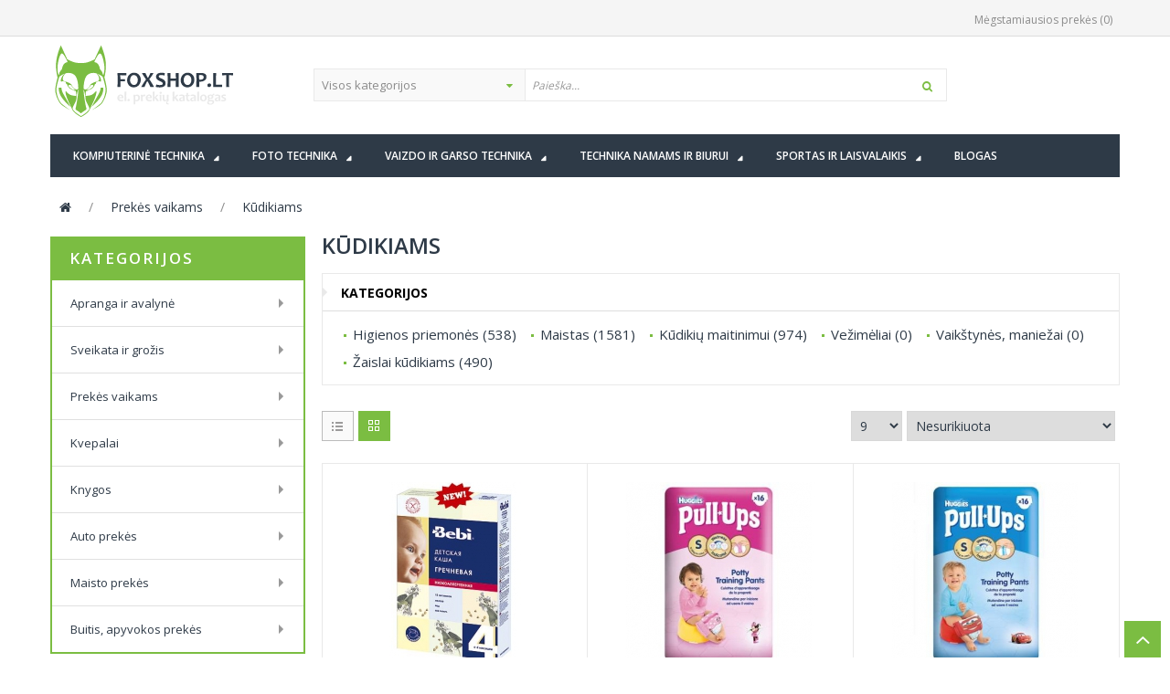

--- FILE ---
content_type: text/html; charset=UTF-8
request_url: https://foxshop.lt/prekes-vaikams/kudikiams
body_size: 28616
content:
<!DOCTYPE html>
<html dir="ltr" class="ltr" prefix="og: http://ogp.me/ns#" lang="lt">
<head >

    <!-- Mobile viewport optimized: h5bp.com/viewport -->
    <meta name="viewport" content="width=device-width">
    <title>Kūdikiams | Prekės vaikams | Foxshop.lt</title>


    <meta name="description" content="Gausybė higienos priemonių mažyliams tiek berniukams, tiek mergaitėms. Skirti įvairaus amžiaus mažyliams nuo pat kudikystės.">
<meta name="title" content="Kūdikiams">
<meta charset="UTF-8">


    <meta name="google-site-verification" content="N5822J_5XTYHtwVEPTY1gwfNxVL3ybVpImyJykCeDWg"/>
    <link rel="shortcut icon" type="image/x-icon" href="/favicon.ico"/>
    <link rel="next" href="https://foxshop.lt/prekes-vaikams/kudikiams?page=2"/>

    <link href="/assetic/css/compiled/main.css?v0.20.4" rel="stylesheet" type="text/css"/>
    <link href='//fonts.googleapis.com/css?family=Open+Sans:400,300,600,700,800&subset=latin,latin-ext' rel='stylesheet' type='text/css'>

            <script>
            (function (i, s, o, g, r, a, m) {
                i['GoogleAnalyticsObject'] = r;
                i[r] = i[r] || function () {
                    (i[r].q = i[r].q || []).push(arguments)
                }, i[r].l = 1 * new Date();
                a = s.createElement(o),
                        m = s.getElementsByTagName(o)[0];
                a.async = 1;
                a.src = g;
                m.parentNode.insertBefore(a, m)
            })(window, document, 'script', '//www.google-analytics.com/analytics.js', 'ga');

            ga('create', 'UA-60596789-1', 'auto');
            ga('send', 'pageview');

        </script>
    
    <!--[if lt IE 9]>
    <script src="/assetic/css/compiled/IE.js?v0.20.4" type="text/javascript"></script>
    
    <link href="/css/0fe392b.css?v0.20.4" rel="stylesheet" type="text/css"/>
    <![endif]-->

    
</head>
<body id="offcanvas-container" class="offcanvas-container layout-fullwidth fs14 page-home ">

    <section id="page" class="offcanvas-pusher" role="main">
        <header id="header">
            
<nav id="topbar">
    <div class="container">
        <div class="inner">
            <div class="row hidden-sm hidden-xs">
                <div class="col-lg-12 col-md-12 col-sm-12 col-xs-12">
                    <div class="pull-right">
                        <ul class="links pull-left">
                            <li><a href="/wish-list"  onClick="ga('send', 'event', 'Button', 'Click', 'FAV_header', 1);">Mėgstamiausios prekės <span id="wishlist-count">(0)</span></a></li>
                        </ul>
                    </div>
                </div>
            </div>
        </div> <!-- end inner -->
        <div class="show-mobile hidden-lg hidden-md">
            <div class="pull-left">
                <div class="quickaccess-toggle">
                    <a class="wishlist" href="/wish-list"  onClick="ga('send', 'event', 'Button', 'Click', 'FAV_mobile', 1);"><i class="fa fa-heart"></i></a>
                </div>
            </div>
        </div>
    </div>
</nav>            <div id="header-main">
    <div class="container">
        <div class="row">
            <div class="col-lg-3 col-md-3 col-sm-4 col-xs-12 logo inner">
                <div id="logo">
    <a href="/">
        <?xml version="1.0" encoding="utf-8"?>

<!DOCTYPE svg PUBLIC "-//W3C//DTD SVG 1.1//EN" "http://www.w3.org/Graphics/SVG/1.1/DTD/svg11.dtd">
<svg version="1.1" id="Group_1_copy_1_" xmlns="http://www.w3.org/2000/svg" xmlns:xlink="http://www.w3.org/1999/xlink" x="0px"
	 y="0px" width="220px" height="85px" viewBox="0 0 220 85" style="enable-background:new 0 0 220 85;" xml:space="preserve">
<g id="FOXSHOP.LT">
	<g>
		<path style="fill:#2E3A47;" d="M92.257,34.98l-0.105,2.568c-2.44-0.125-4.649-0.188-6.628-0.188
			c0.102,1.337,0.152,2.818,0.152,4.444c1.509,0,3.222-0.039,5.138-0.118v2.427c-1.939-0.07-3.652-0.105-5.138-0.105
			c0,2.213,0.035,4.292,0.105,6.238h-3.237c0.102-2.36,0.152-5.022,0.152-7.985c0-2.845-0.051-5.272-0.152-7.282H92.257z"/>
		<path style="fill:#2E3A47;" d="M108,42.332c0,2.4-0.735,4.39-2.205,5.969c-1.471,1.579-3.289,2.368-5.455,2.368
			c-2.064,0-3.793-0.725-5.185-2.175s-2.088-3.293-2.088-5.529c0-2.4,0.735-4.389,2.206-5.968c1.47-1.579,3.288-2.369,5.455-2.369
			c2.064,0,3.793,0.723,5.185,2.169C107.305,38.244,108,40.089,108,42.332z M104.763,42.672c0-1.634-0.418-2.959-1.255-3.975
			c-0.837-1.016-1.869-1.524-3.097-1.524c-1.142,0-2.111,0.512-2.909,1.536c-0.797,1.024-1.196,2.318-1.196,3.881
			c0,1.625,0.42,2.949,1.261,3.969c0.841,1.02,1.871,1.53,3.091,1.53c1.142,0,2.111-0.515,2.909-1.542
			C104.364,45.52,104.763,44.228,104.763,42.672z"/>
		<path style="fill:#2E3A47;" d="M122.406,50.247h-3.93c0-0.273-0.445-1.278-1.338-3.014c-0.867-1.696-1.488-2.803-1.865-3.318
			h-0.188c-0.336,0.462-0.898,1.544-1.689,3.248c-0.813,1.743-1.219,2.771-1.219,3.084h-3.625c0-0.234,0.761-1.552,2.282-3.951
			c1.521-2.4,2.496-3.812,2.928-4.233v-0.176c-0.424-0.485-1.256-1.673-2.5-3.565c-1.282-1.978-1.923-3.091-1.923-3.342h3.777
			c0,0.25,0.363,1.091,1.092,2.521c0.727,1.431,1.238,2.326,1.537,2.686h0.188c0.289-0.368,0.779-1.263,1.471-2.686
			c0.693-1.422,1.039-2.263,1.039-2.521h3.473c0,0.219-0.672,1.304-2.012,3.254c-1.342,1.951-2.199,3.109-2.576,3.477v0.176
			c0.518,0.563,1.492,2.024,2.928,4.386C121.689,48.633,122.406,49.958,122.406,50.247z"/>
		<path style="fill:#2E3A47;" d="M135.156,46.084c0,3.057-2.197,4.585-6.592,4.585c-1.494,0-2.883-0.18-4.164-0.539l0.574-2.615
			c1.268,0.438,2.463,0.657,3.59,0.657c1.252,0,2.15-0.121,2.697-0.363c0.549-0.243,0.822-0.649,0.822-1.22
			c0-0.594-0.258-1.095-0.775-1.501c-0.445-0.359-1.348-0.829-2.709-1.407c-1.236-0.532-2.154-1.11-2.758-1.735
			c-0.758-0.79-1.137-1.763-1.137-2.92c0-1.344,0.498-2.396,1.496-3.154c0.996-0.758,2.43-1.137,4.299-1.137
			c1.533,0,2.818,0.129,3.859,0.387l-0.434,2.604c-1.057-0.383-2.197-0.575-3.426-0.575c-1.846,0-2.77,0.493-2.77,1.478
			c0,0.524,0.217,0.95,0.646,1.278c0.375,0.282,1.191,0.676,2.451,1.185c1.338,0.539,2.338,1.133,3.004,1.782
			C134.715,43.739,135.156,44.811,135.156,46.084z"/>
		<path style="fill:#2E3A47;" d="M149.586,50.247h-3.32c0.078-2.587,0.117-4.831,0.117-6.73h-5.912c0,1.704,0.039,3.947,0.117,6.73
			h-3.318c0.102-2.58,0.152-5.241,0.152-7.985c0-2.775-0.051-5.202-0.152-7.282h3.318c-0.094,2.197-0.141,4.229-0.141,6.098h5.959
			c0-1.649-0.047-3.682-0.141-6.098h3.32c-0.109,1.986-0.164,4.413-0.164,7.282C149.422,45.256,149.477,47.918,149.586,50.247z"/>
		<path style="fill:#2E3A47;" d="M166.631,42.332c0,2.4-0.734,4.39-2.205,5.969s-3.289,2.368-5.455,2.368
			c-2.064,0-3.793-0.725-5.186-2.175c-1.391-1.45-2.088-3.293-2.088-5.529c0-2.4,0.736-4.389,2.205-5.968
			c1.471-1.579,3.289-2.369,5.455-2.369c2.064,0,3.793,0.723,5.186,2.169C165.936,38.244,166.631,40.089,166.631,42.332z
			 M163.393,42.672c0-1.634-0.418-2.959-1.254-3.975c-0.838-1.016-1.869-1.524-3.098-1.524c-1.143,0-2.111,0.512-2.908,1.536
			c-0.799,1.024-1.197,2.318-1.197,3.881c0,1.625,0.42,2.949,1.262,3.969c0.84,1.02,1.871,1.53,3.09,1.53
			c1.143,0,2.111-0.515,2.91-1.542C162.994,45.52,163.393,44.228,163.393,42.672z"/>
		<path style="fill:#2E3A47;" d="M179.887,38.979c0,1.869-0.693,3.248-2.082,4.139c-1.387,0.892-3.09,1.337-5.107,1.337
			c-0.369,0-0.631-0.007-0.787-0.023c0,1.47,0.043,3.409,0.129,5.816h-3.295c0.102-2.259,0.152-4.921,0.152-7.985
			c0-2.814-0.051-5.241-0.152-7.282h2.041c0.289,0,0.844-0.012,1.666-0.035c0.82-0.023,1.531-0.035,2.135-0.035
			c1.484,0,2.74,0.336,3.766,1.008C179.375,36.59,179.887,37.611,179.887,38.979z M176.861,39.624c0-1.673-1.111-2.509-3.332-2.509
			c-0.555,0-1.143,0.059-1.76,0.176c0.086,1.478,0.129,3.15,0.129,5.019c0.195,0.016,0.424,0.023,0.682,0.023
			C175.434,42.332,176.861,41.429,176.861,39.624z"/>
		<path style="fill:#2E3A47;" d="M184.967,48.207c0,0.57-0.197,1.072-0.592,1.507c-0.395,0.434-0.939,0.65-1.637,0.65
			c-0.586,0-1.043-0.188-1.371-0.563c-0.33-0.376-0.494-0.825-0.494-1.349c0-0.57,0.197-1.065,0.594-1.483
			c0.395-0.418,0.943-0.627,1.646-0.627c0.596,0,1.053,0.182,1.373,0.545S184.967,47.69,184.967,48.207z"/>
		<path style="fill:#2E3A47;" d="M197.027,47.69l-0.094,2.557h-9.748c0.094-2.118,0.141-4.78,0.141-7.985
			c0-2.939-0.047-5.366-0.141-7.282h3.295c-0.094,1.775-0.141,4.202-0.141,7.282c0,2.354-0.051,4.222-0.152,5.605
			C192.346,47.867,194.627,47.809,197.027,47.69z"/>
		<path style="fill:#2E3A47;" d="M209.051,34.98l-0.082,2.521c-1.564-0.117-3.037-0.176-4.422-0.176
			c-0.016,1.478-0.023,3.123-0.023,4.937c0,2.814,0.043,5.476,0.129,7.985h-3.285c0.102-2.486,0.152-5.147,0.152-7.985
			c0-1.782-0.016-3.428-0.047-4.937c-1.102,0-2.615,0.063-4.539,0.188l0.094-2.533H209.051z"/>
	</g>
</g>
<g id="el.prekių_katalogas">
	<g>
		<path style="fill:#E9E9E9;" d="M89.011,61.54c0,0.25-0.015,0.576-0.044,0.979l-4.74,0.081c0.068,0.554,0.306,1.015,0.714,1.383
			c0.407,0.368,0.942,0.552,1.604,0.552c0.736,0,1.519-0.11,2.348-0.331l-0.147,1.428c-0.677,0.245-1.516,0.367-2.517,0.367
			c-1.266,0-2.237-0.355-2.911-1.066c-0.675-0.711-1.012-1.567-1.012-2.567c0-1.045,0.32-1.951,0.96-2.719
			c0.641-0.768,1.53-1.151,2.668-1.151c1.04,0,1.813,0.282,2.318,0.846C88.758,59.904,89.011,60.638,89.011,61.54z M87.288,61.474
			c0-1.128-0.481-1.692-1.442-1.692c-0.917,0-1.462,0.584-1.634,1.751L87.288,61.474z"/>
		<path style="fill:#E9E9E9;" d="M92.234,65.785h-2.009c0.074-1.683,0.11-3.505,0.11-5.467c0-1.913-0.076-3.539-0.228-4.878
			l2.127-0.117c-0.073,1.388-0.11,3.053-0.11,4.995C92.124,62.29,92.161,64.112,92.234,65.785z"/>
		<path style="fill:#E9E9E9;" d="M95.967,64.505c0,0.358-0.124,0.673-0.372,0.945c-0.248,0.272-0.59,0.408-1.027,0.408
			c-0.368,0-0.655-0.117-0.861-0.353s-0.309-0.518-0.309-0.847c0-0.357,0.124-0.668,0.372-0.931
			c0.248-0.262,0.593-0.394,1.034-0.394c0.373,0,0.66,0.114,0.861,0.343C95.866,63.905,95.967,64.182,95.967,64.505z"/>
		<path style="fill:#E9E9E9;" d="M107.185,61.988c0,1.064-0.304,1.999-0.913,2.804c-0.609,0.805-1.44,1.206-2.495,1.206
			c-0.785,0-1.325-0.166-1.62-0.5h-0.088c0,1.202,0.017,2.418,0.052,3.649h-2.002c0.088-1.408,0.132-3.031,0.132-4.87
			c0-2.374-0.127-4.185-0.383-5.43l1.884-0.206l0.11,0.632h0.118c0.525-0.485,1.239-0.728,2.142-0.728
			c0.942,0,1.688,0.339,2.238,1.019C106.91,60.244,107.185,61.052,107.185,61.988z M105.227,62.18c0-0.617-0.154-1.149-0.464-1.596
			c-0.309-0.446-0.736-0.67-1.28-0.67c-0.677,0-1.173,0.198-1.487,0.596c0.073,1.379,0.11,2.642,0.11,3.789
			c0.309,0.24,0.709,0.36,1.2,0.36c0.652,0,1.136-0.241,1.45-0.725C105.07,63.452,105.227,62.867,105.227,62.18z"/>
		<path style="fill:#E9E9E9;" d="M113.073,58.796l-0.427,1.722c-0.363-0.147-0.731-0.221-1.104-0.221
			c-0.721,0-1.196,0.323-1.428,0.971c0,1.957,0.015,3.463,0.044,4.518h-1.958c0.083-1.477,0.125-2.683,0.125-3.62
			c0-1.167-0.123-2.273-0.368-3.317l1.877-0.206c0.083,0.539,0.125,0.855,0.125,0.948h0.118c0.451-0.691,1.052-1.037,1.803-1.037
			C112.234,58.553,112.632,58.634,113.073,58.796z"/>
		<path style="fill:#E9E9E9;" d="M120.117,61.54c0,0.25-0.015,0.576-0.044,0.979l-4.74,0.081c0.069,0.554,0.307,1.015,0.714,1.383
			s0.942,0.552,1.604,0.552c0.736,0,1.52-0.11,2.349-0.331l-0.147,1.428c-0.677,0.245-1.517,0.367-2.518,0.367
			c-1.266,0-2.236-0.355-2.911-1.066s-1.012-1.567-1.012-2.567c0-1.045,0.32-1.951,0.961-2.719c0.64-0.768,1.529-1.151,2.668-1.151
			c1.04,0,1.813,0.282,2.318,0.846C119.865,59.904,120.117,60.638,120.117,61.54z M118.396,61.474c0-1.128-0.481-1.692-1.443-1.692
			c-0.917,0-1.462,0.584-1.634,1.751L118.396,61.474z"/>
		<path style="fill:#E9E9E9;" d="M127.898,65.785h-2.253c0-0.182-0.373-0.796-1.118-1.843c-0.746-1.048-1.222-1.571-1.428-1.571
			h-0.096c0,1.006,0.029,2.144,0.088,3.414h-1.95c0.059-2.291,0.088-4.112,0.088-5.467c0-1.873-0.076-3.499-0.229-4.878l2.091-0.117
			c-0.068,1.863-0.104,3.529-0.104,4.995c0,0.187,0.003,0.55,0.008,1.089h0.104c0.137,0,0.527-0.396,1.17-1.188
			s0.964-1.267,0.964-1.424h2.193c0,0.152-0.333,0.576-1.001,1.272c-0.667,0.696-1.207,1.178-1.619,1.442v0.11
			c0.456,0.318,1.086,1.043,1.888,2.174C127.497,64.926,127.898,65.589,127.898,65.785z"/>
		<path style="fill:#E9E9E9;" d="M130.622,65.785h-1.979c0.068-1.016,0.103-2.181,0.103-3.495c0-1.305-0.083-2.447-0.25-3.428
			l2.12-0.214c-0.064,0.952-0.096,2.166-0.096,3.642C130.52,63.551,130.554,64.716,130.622,65.785z M130.961,56.574
			c0,0.333-0.114,0.625-0.343,0.875c-0.228,0.25-0.546,0.375-0.953,0.375c-0.343,0-0.612-0.107-0.806-0.323
			c-0.194-0.216-0.291-0.476-0.291-0.78c0-0.333,0.114-0.623,0.343-0.868c0.228-0.245,0.548-0.367,0.96-0.367
			c0.349,0,0.617,0.106,0.807,0.319C130.866,56.019,130.961,56.274,130.961,56.574z"/>
		<path style="fill:#E9E9E9;" d="M138.696,69.229c-0.304,0.088-0.645,0.132-1.022,0.132c-0.702,0-1.214-0.145-1.535-0.434
			s-0.481-0.675-0.481-1.155c0-0.805,0.395-1.452,1.185-1.942c-0.078-0.26-0.117-0.468-0.117-0.625h-0.118
			c-0.643,0.529-1.366,0.794-2.172,0.794c-0.849,0-1.481-0.199-1.898-0.6c-0.417-0.399-0.626-1.234-0.626-2.505
			c0-0.151,0.004-0.378,0.012-0.677c0.007-0.299,0.011-0.503,0.011-0.61c0-0.643-0.047-1.563-0.14-2.759l2.054-0.06
			c-0.079,0.938-0.118,1.827-0.118,2.671c0,1.202,0.09,2.011,0.269,2.428s0.531,0.626,1.057,0.626c0.574,0,1.069-0.138,1.486-0.412
			c0-2.58-0.029-4.331-0.088-5.253l1.987-0.06c-0.05,0.923-0.074,2.122-0.074,3.598c0,1.094,0.066,2.228,0.199,3.399
			c-1.021,0.152-1.531,0.647-1.531,1.486c0,0.623,0.292,0.935,0.876,0.935c0.152,0,0.346-0.025,0.581-0.074L138.696,69.229z"/>
		<path style="fill:#E9E9E9;" d="M149.554,65.785h-2.253c0-0.182-0.373-0.796-1.118-1.843c-0.746-1.048-1.222-1.571-1.428-1.571
			h-0.096c0,1.006,0.029,2.144,0.088,3.414h-1.95c0.059-2.291,0.088-4.112,0.088-5.467c0-1.873-0.076-3.499-0.229-4.878l2.091-0.117
			c-0.068,1.863-0.104,3.529-0.104,4.995c0,0.187,0.003,0.55,0.008,1.089h0.104c0.137,0,0.527-0.396,1.17-1.188
			s0.964-1.267,0.964-1.424h2.193c0,0.152-0.333,0.576-1.001,1.272c-0.667,0.696-1.207,1.178-1.619,1.442v0.11
			c0.456,0.318,1.086,1.043,1.888,2.174C149.152,64.926,149.554,65.589,149.554,65.785z"/>
		<path style="fill:#E9E9E9;" d="M156.179,65.777l-1.737,0.06c-0.078-0.206-0.118-0.393-0.118-0.56h-0.095
			c-0.54,0.461-1.269,0.691-2.187,0.691c-0.613,0-1.122-0.17-1.527-0.511s-0.607-0.794-0.607-1.357c0-0.746,0.315-1.356,0.946-1.832
			c0.63-0.476,1.735-0.729,3.315-0.758c0.01-0.089,0.015-0.172,0.015-0.25c0-0.53-0.127-0.88-0.383-1.049
			c-0.255-0.169-0.724-0.254-1.405-0.254c-0.741,0-1.465,0.099-2.172,0.294l0.162-1.354c0.667-0.23,1.609-0.346,2.826-0.346
			c0.889,0,1.574,0.187,2.058,0.56c0.483,0.372,0.725,1.025,0.725,1.957c0,0.206-0.008,0.581-0.025,1.125
			c-0.018,0.545-0.025,0.908-0.025,1.089C155.943,64.299,156.021,65.13,156.179,65.777z M154.213,64.247
			c-0.029-0.662-0.044-1.233-0.044-1.714c-1.673,0-2.51,0.425-2.51,1.272c0,0.584,0.368,0.876,1.104,0.876
			C153.342,64.682,153.825,64.537,154.213,64.247z"/>
		<path style="fill:#E9E9E9;" d="M161.655,64.409l-0.125,1.31c-0.344,0.147-0.775,0.221-1.296,0.221
			c-0.795,0-1.394-0.216-1.796-0.647s-0.604-1.263-0.604-2.494c0-0.74,0.005-1.579,0.015-2.516c-0.25,0-0.589,0.015-1.016,0.044
			l0.052-1.449c0.378,0.029,0.729,0.044,1.053,0.044c0.005-0.26,0.024-0.944,0.059-2.053l1.744-0.214
			c-0.073,0.977-0.11,1.731-0.11,2.267c0.413,0,1.028-0.02,1.848-0.059l-0.059,1.464c-0.746-0.029-1.352-0.044-1.818-0.044
			c-0.01,0.652-0.015,1.336-0.015,2.053c0,0.873,0.089,1.458,0.266,1.754c0.176,0.297,0.487,0.445,0.935,0.445
			C161.057,64.534,161.347,64.493,161.655,64.409z"/>
		<path style="fill:#E9E9E9;" d="M168.449,65.777l-1.737,0.06c-0.078-0.206-0.118-0.393-0.118-0.56h-0.095
			c-0.54,0.461-1.269,0.691-2.187,0.691c-0.613,0-1.122-0.17-1.527-0.511s-0.607-0.794-0.607-1.357c0-0.746,0.315-1.356,0.946-1.832
			c0.63-0.476,1.735-0.729,3.315-0.758c0.01-0.089,0.015-0.172,0.015-0.25c0-0.53-0.127-0.88-0.383-1.049
			c-0.255-0.169-0.724-0.254-1.405-0.254c-0.741,0-1.465,0.099-2.172,0.294l0.162-1.354c0.667-0.23,1.609-0.346,2.826-0.346
			c0.889,0,1.574,0.187,2.058,0.56c0.483,0.372,0.725,1.025,0.725,1.957c0,0.206-0.008,0.581-0.025,1.125
			c-0.018,0.545-0.025,0.908-0.025,1.089C168.214,64.299,168.292,65.13,168.449,65.777z M166.483,64.247
			c-0.029-0.662-0.044-1.233-0.044-1.714c-1.673,0-2.51,0.425-2.51,1.272c0,0.584,0.368,0.876,1.104,0.876
			C165.612,64.682,166.096,64.537,166.483,64.247z"/>
		<path style="fill:#E9E9E9;" d="M171.762,65.785h-2.009c0.073-1.683,0.11-3.505,0.11-5.467c0-1.913-0.076-3.539-0.229-4.878
			l2.127-0.117c-0.073,1.388-0.11,3.053-0.11,4.995C171.651,62.29,171.688,64.112,171.762,65.785z"/>
		<path style="fill:#E9E9E9;" d="M180.241,62.129c0,1.235-0.38,2.202-1.141,2.898s-1.656,1.045-2.687,1.045
			c-0.981,0-1.823-0.317-2.524-0.953c-0.702-0.635-1.053-1.529-1.053-2.682c0-1.241,0.383-2.212,1.148-2.913
			c0.766-0.702,1.663-1.053,2.693-1.053c0.977,0,1.814,0.32,2.514,0.96C179.892,60.072,180.241,60.971,180.241,62.129z
			 M178.32,62.35c0-0.712-0.167-1.309-0.5-1.792c-0.334-0.483-0.769-0.725-1.303-0.725c-0.521,0-0.943,0.226-1.271,0.677
			c-0.326,0.451-0.489,1.016-0.489,1.692c0,0.711,0.167,1.309,0.501,1.791c0.333,0.483,0.768,0.726,1.303,0.726
			c0.52,0,0.943-0.226,1.27-0.678C178.157,63.59,178.32,63.026,178.32,62.35z"/>
		<path style="fill:#E9E9E9;" d="M188.61,57.78l-0.162,1.368c-0.766,0-1.244,0.11-1.436,0.331v0.096
			c0.29,0.368,0.435,0.78,0.435,1.236c0,0.701-0.259,1.3-0.776,1.795c-0.519,0.496-1.29,0.743-2.315,0.743
			c-0.5,0-0.91-0.039-1.229-0.117c-0.261,0.117-0.391,0.271-0.391,0.463c0,0.3,0.156,0.51,0.468,0.63s1.036,0.18,2.175,0.18
			c1.968,0,2.951,0.67,2.951,2.009c0,0.941-0.409,1.689-1.229,2.244c-0.82,0.554-1.816,0.831-2.989,0.831
			c-2.296,0-3.444-0.721-3.444-2.163c0-0.446,0.129-0.825,0.387-1.137s0.556-0.502,0.895-0.57v-0.11
			c-0.413-0.26-0.619-0.657-0.619-1.191c0-0.54,0.282-0.991,0.847-1.354V62.96c-0.795-0.397-1.192-1.018-1.192-1.861
			c0-0.721,0.273-1.324,0.821-1.81c0.547-0.486,1.392-0.729,2.535-0.729c0.78,0,1.413,0.146,1.899,0.441h0.103
			c0.143-0.928,0.618-1.391,1.428-1.391C188.09,57.611,188.369,57.668,188.61,57.78z M186.513,67.058
			c0-0.362-0.139-0.625-0.416-0.787s-0.755-0.242-1.432-0.242c-0.55,0-1.104-0.025-1.664-0.074
			c-0.432,0.255-0.647,0.636-0.647,1.141c0,0.941,0.628,1.413,1.885,1.413c0.701,0,1.256-0.133,1.663-0.397
			C186.309,67.845,186.513,67.494,186.513,67.058z M185.644,61.003c0-0.441-0.143-0.777-0.427-1.008s-0.611-0.346-0.979-0.346
			c-0.368,0-0.691,0.111-0.969,0.334c-0.276,0.224-0.415,0.551-0.415,0.982c0,0.437,0.142,0.768,0.427,0.993
			c0.284,0.226,0.615,0.339,0.993,0.339c0.358,0,0.676-0.109,0.953-0.327C185.505,61.752,185.644,61.43,185.644,61.003z"/>
		<path style="fill:#E9E9E9;" d="M195.257,65.777l-1.737,0.06c-0.078-0.206-0.118-0.393-0.118-0.56h-0.095
			c-0.54,0.461-1.269,0.691-2.187,0.691c-0.613,0-1.122-0.17-1.527-0.511s-0.607-0.794-0.607-1.357c0-0.746,0.315-1.356,0.946-1.832
			c0.63-0.476,1.735-0.729,3.315-0.758c0.01-0.089,0.015-0.172,0.015-0.25c0-0.53-0.127-0.88-0.383-1.049
			c-0.255-0.169-0.724-0.254-1.405-0.254c-0.741,0-1.465,0.099-2.172,0.294l0.162-1.354c0.667-0.23,1.609-0.346,2.826-0.346
			c0.889,0,1.574,0.187,2.058,0.56c0.483,0.372,0.725,1.025,0.725,1.957c0,0.206-0.008,0.581-0.025,1.125
			c-0.018,0.545-0.025,0.908-0.025,1.089C195.021,64.299,195.1,65.13,195.257,65.777z M193.291,64.247
			c-0.029-0.662-0.044-1.233-0.044-1.714c-1.673,0-2.51,0.425-2.51,1.272c0,0.584,0.368,0.876,1.104,0.876
			C192.42,64.682,192.903,64.537,193.291,64.247z"/>
		<path style="fill:#E9E9E9;" d="M201.374,63.776c0,1.472-1.09,2.207-3.269,2.207c-0.795,0-1.489-0.086-2.083-0.257l0.251-1.449
			c0.613,0.221,1.224,0.331,1.832,0.331c0.589,0,0.998-0.05,1.226-0.147c0.229-0.099,0.343-0.263,0.343-0.493
			c0-0.357-0.412-0.699-1.236-1.022c-0.722-0.284-1.247-0.564-1.575-0.839c-0.452-0.383-0.678-0.851-0.678-1.405
			c0-0.652,0.243-1.177,0.729-1.574c0.486-0.397,1.192-0.596,2.12-0.596c0.868,0,1.551,0.075,2.046,0.228l-0.25,1.457
			c-0.555-0.216-1.153-0.324-1.796-0.324c-0.785,0-1.178,0.201-1.178,0.604c0,0.206,0.084,0.372,0.25,0.497
			c0.167,0.125,0.508,0.283,1.023,0.475c0.712,0.26,1.229,0.527,1.553,0.802C201.144,62.661,201.374,63.163,201.374,63.776z"/>
	</g>
</g>
<g id="Shape_1">
	<g>
		<path style="fill:#7BBD42;" d="M21.747,54.147c-0.559-1.897-0.559-3.236-0.559-3.236h-2.902c0,0-0.559,5.245,3.014,10.489
			c3.573,5.245,9.489,10.378,9.489,10.378s-0.558-1.674-4.354-8.369C22.64,56.714,22.305,56.044,21.747,54.147z M68.223,39.722
			c0.581-2.297,2.18-9.493,1.485-16.687c-0.887-9.18-5.146-18.38-5.146-18.38l-7.033,15.289c0,0-4.316,2.407-8.432,3.45
			c-3.265,0.828-6.528,0.566-6.528,0.566s-3.263,0.262-6.528-0.566c-4.115-1.043-8.432-3.45-8.432-3.45L20.575,4.655
			c0,0-4.26,9.2-5.146,18.38c-0.718,7.434,1.013,14.868,1.54,16.899c-0.992,3.696-2.533,10.004-2.533,13.487
			c0,5.133,3.237,12.275,5.693,15.177s10.271,6.695,10.271,6.695s-5.805-3.794-9.154-6.919c-3.35-3.124-5.359-10.489-5.582-14.73
			c-0.224-4.24,3.349-14.729,3.349-14.729v-0.001c1.418-1.064,3.502-2.43,5.808-3.279c-0.589,0.417-1.289,1.017-1.948,1.848
			c-1.291,1.627-2.403,4.482-2.352,5.394c0.111,2.009,0.111,1.396,1.004,1.283c0.893-0.111,4.019-0.278,4.354,0.949
			s0.335,1.45,0.335,1.45l1.117,0.67c0,0,0.621,2.609,2.764,4.448c1.563,1.342,4.798,2.012,4.939,2.247
			c0.335,0.558,0.446,0.781,0.446,0.781s1.117-0.446,1.34,0c0.075,0.149,0.397,0.981,0.497,2.025
			c0.081,0.845,0.124,2.067,0.147,3.222c-0.581,0.011-4.237,0.027-6.659-1.146c-2.98-1.445-4.814-4.324-4.814-4.324
			s-1.926,1.604,3.989,14.004c1.144,2.398,2.154,4.631,2.917,6.194c0.671,1.375,1.355,2.232,1.355,2.232l0.05-0.006
			c2.504,3.222,8.378,6.199,8.378,6.199s7.708-3.907,9.229-7.612c0.146-0.259,0.3-0.546,0.459-0.862
			c0.784-1.561,1.695-3.772,2.827-6.146c5.915-12.4,3.952-14.004,3.952-14.004s-1.834,2.879-4.814,4.324
			c-2.422,1.174-6.078,1.157-6.659,1.146c0.024-1.154,0.067-2.377,0.148-3.222c0.099-1.044,0.422-1.876,0.497-2.025
			c0.223-0.446,1.339,0,1.339,0s0.112-0.224,0.447-0.781c0.141-0.235,3.376-0.905,4.939-2.247c2.143-1.839,2.764-4.448,2.764-4.448
			l1.117-0.67c0,0,0-0.223,0.334-1.45c0.335-1.228,3.461-1.061,4.354-0.949c0.893,0.112,0.893,0.726,1.005-1.283
			c0.051-0.911-1.062-3.767-2.353-5.394c-0.659-0.831-1.359-1.431-1.948-1.848c2.387,0.88,4.538,2.313,5.957,3.393
			c0.381,1.136,3.521,10.634,3.312,14.617c-0.224,4.241-2.233,11.606-5.582,14.73c-3.35,3.125-9.155,6.919-9.155,6.919
			s7.815-3.794,10.271-6.695s5.694-10.044,5.694-15.177C70.813,49.871,69.21,43.385,68.223,39.722z M22.696,27.309
			c-1.332,3.614-0.88,3.338-0.718,3.178c-0.372,0.408-2.872,3.205-3.078,4.857c-0.223,1.785-0.893,1.563-0.893,1.563
			s-2.233-5.134-0.446-13.614c1.786-8.481,3.349-10.937,5.358-9.151c2.01,1.786,5.136,8.928,5.136,8.928
			S24.259,23.068,22.696,27.309z M32.917,52.592c-1.705-0.817-3.184-2.139-3.523-2.629c-0.669-0.968-0.149-2.009-0.149-2.009
			s2.27-0.075,2.27,0.148s0.782,1.265,2.419,2.901c0.517,0.516,0.966,0.966,1.34,1.339c0.812,0.812,1.191,1.34,1.191,1.34
			S34.575,53.386,32.917,52.592z M36.618,52.753c-4.374-2.853-4.178-4.901-4.489-5.189c-1.635-1.52-3.461-2.344-6.029-3.125
			c-2.567-0.781-3.014-0.781-3.349-2.231c-0.138-0.597-0.102-2.4,0.707-3.945c0.636-1.214,1.625-2.31,2.229-2.918
			c0.18-0.054,0.36-0.105,0.541-0.152c4.188-1.074,8.832,0.354,10.74,3.602c1.79,3.047,2.696,8.033,2.727,13.243
			C39.016,52.712,37.829,53.543,36.618,52.753z M47.926,65.038c0.666,2.233,2.496,4.861,3.423,7.158
			c0.46,1.141,0.399,2.055,0.133,2.76c-0.361,0.573-0.846,1.154-1.405,1.724c-0.121,0.08-0.197,0.121-0.197,0.121l0.071,0.007
			c-2.799,2.794-7.272,5.294-7.272,5.294s-7.684-4.295-9.211-7.917c-0.063-0.565,0.011-1.226,0.318-1.988
			c0.927-2.297,2.756-4.925,3.423-7.158c0.429-1.439,0.502-2.759,0.473-3.693c0.177-1.476,0.474-3.547,0.892-5.101
			c0.34-1.266,0.775-2.506,1.12-3.421c-0.017,1.54-0.11,3.093-0.279,4.613c-0.756,6.804-2.009,13.052-2.345,14.665
			c-0.154,0.389-0.528,1.43-0.438,2.188c0.111,0.948,1.228,1.506,2.512,2.287c1.233,0.751,3.235,2.424,3.438,2.575v0.01
			c0,0,0.003-0.002,0.007-0.005c0.004,0.003,0.007,0.005,0.007,0.005v-0.011c0.199-0.152,2.196-1.824,3.428-2.574
			c1.284-0.781,2.4-1.339,2.512-2.287c0.111-0.949-0.502-2.344-0.502-2.344h-0.001c-0.377-1.828-1.579-7.906-2.313-14.51
			c-0.169-1.521-0.262-3.073-0.279-4.613c0.345,0.915,0.78,2.155,1.12,3.421c0.417,1.554,0.715,3.625,0.892,5.1
			C47.424,62.279,47.497,63.599,47.926,65.038z M55.741,49.963c-0.339,0.49-1.818,1.812-3.523,2.629
			c-1.658,0.794-3.547,1.091-3.547,1.091s0.379-0.528,1.191-1.34c0.374-0.373,0.823-0.823,1.339-1.339
			c1.638-1.637,2.419-2.678,2.419-2.901s2.27-0.148,2.27-0.148S56.411,48.995,55.741,49.963z M61.677,38.262
			c0.809,1.545,0.845,3.349,0.707,3.945c-0.335,1.45-0.781,1.45-3.349,2.231s-4.393,1.605-6.028,3.125
			c-0.311,0.288-0.115,2.337-4.489,5.189c-1.211,0.79-2.397-0.041-3.078-0.717c0.03-5.21,0.937-10.196,2.727-13.243
			c1.908-3.247,6.553-4.676,10.74-3.602c0.182,0.047,0.362,0.099,0.542,0.152C60.051,35.952,61.041,37.048,61.677,38.262z
			 M66.235,35.344c-0.207-1.652-2.706-4.449-3.078-4.857c0.163,0.16,0.614,0.437-0.718-3.178c-1.563-4.24-5.359-4.24-5.359-4.24
			s3.126-7.142,5.135-8.928c2.01-1.785,3.573,0.67,5.359,9.151c1.786,8.48-0.446,13.614-0.446,13.614S66.459,37.129,66.235,35.344z
			 M64.027,61.4c3.572-5.244,3.014-10.489,3.014-10.489h-2.903c0,0,0,1.339-0.558,3.236c-0.558,1.896-0.893,2.566-4.689,9.262
			s-4.354,8.369-4.354,8.369S60.455,66.646,64.027,61.4z"/>
	</g>
</g>
</svg>
    </a>
</div>            </div>
            <div id="search" class="col-lg-7 col-md-7 col-sm-8 col-xs-12">
                
<form method="GET" action="/search" class="form-horizontal">
    <div class="form-group">
        <div class="col-xs-4 filter_type category_filter">
            <span class="fa fa-caret-down"></span>
            <select name="category_id" class="form-control">
                <option value="">Visos kategorijos</option>
                                    <option value="418">Apranga ir avalynė</option>
                                    <option value="421">Auto prekės</option>
                                    <option value="913">Buitis, apyvokos prekės</option>
                                    <option value="77">Foto technika</option>
                                    <option value="205">Knygos</option>
                                    <option value="3">Kompiuterinė technika</option>
                                    <option value="419">Kvepalai</option>
                                    <option value="423">Maisto prekės</option>
                                    <option value="422">Prekės vaikams</option>
                                    <option value="874">Sportas ir laisvalaikis</option>
                                    <option value="420">Sveikata ir grožis</option>
                                    <option value="139">Technika namams ir biurui</option>
                                    <option value="94">Vaizdo ir garso technika</option>
                            </select>
        </div>
        <div class="col-xs-8 search">
            <input type="text" name="search" autocomplete="off" placeholder="Paieška..." value=""
                   class="input-search form-control ui-autocomplete-input" role="textbox"
                   aria-autocomplete="list" aria-haspopup="true">
            <button type="submit" class="button button-search"><i class="fa fa-search"></i></button>
        </div>
    </div>
</form>
            </div>
        </div>
    </div>
</div>

<div class="custom-menu">
    <div id="pav-mainnav">
        <div class="container">
            <div class="pav-megamenu">
                <div class="navbar navbar-default">
                    <div id="mainmenutop" class="megamenu" role="navigation">
                        <div class="navbar-header">
                            <a class="navbar-toggle hidden-lg hidden-md" href="#" data-target=".navbar-collapse"
                               data-toggle="collapse">
                                <span class="fa fa-bars"></span>
                            </a>
                            <div class="collapse navbar-collapse navbar-ex1-collapse hidden-sm hidden-xs">
                                                                    <div class="collapse navbar-collapse navbar-ex1-collapse hidden-sm hidden-xs">
    <ul class="nav navbar-nav megamenu">
                <li class="full-width parent dropdown">
            <a href="/kompiuterine-technika" class="dropdown-toggle" data-toggle="dropdown">
                <span class="menu-title">Kompiuterinė technika</span><b class="caret"></b>            </a>

                        <div class="dropdown-menu">
                <div class="dropdown-menu-inner">
                    <div class="row">
                                                <div class="mega-col col-xs-12 col-sm-12 col-md-3">
                            <div class="mega-col-inner">
                                <div class="pavo-widget" id="wid-9">
                                    <h3 class="menu-title">
                                        <a href="/kompiuterine-technika/kompiuteriu-dalys">
                                            <span class="menu-title">Kompiuterių dalys</span><em class="fa fa-caret-down"></em>                                        </a>
                                    </h3>

                                                                        <div class="widget-html third-level">
                                        <div class="widget-inner dropdown-menu-inner">
                                            <ul>
                                                                                                <li class="first">
                                                    <a href="/kompiuterine-technika/kompiuteriu-dalys/korpusai">Korpusai</a>
                                                </li>
                                                                                                <li>
                                                    <a href="/kompiuterine-technika/kompiuteriu-dalys/pagrindines-plokstes">Pagrindinės plokštės</a>
                                                </li>
                                                                                                <li>
                                                    <a href="/kompiuterine-technika/kompiuteriu-dalys/procesoriai">Procesoriai</a>
                                                </li>
                                                                                                <li>
                                                    <a href="/kompiuterine-technika/kompiuteriu-dalys/vaizdo-plokstes">Vaizdo plokštės</a>
                                                </li>
                                                                                                <li>
                                                    <a href="/kompiuterine-technika/kompiuteriu-dalys/operatyvioji-atmintis-ram">Operatyvioji atmintis (RAM)</a>
                                                </li>
                                                                                                <li>
                                                    <a href="/kompiuterine-technika/kompiuteriu-dalys/garso-plokstes">Garso plokštės</a>
                                                </li>
                                                                                                <li>
                                                    <a href="/kompiuterine-technika/kompiuteriu-dalys/ausintuvai">Aušintuvai</a>
                                                </li>
                                                                                                <li>
                                                    <a href="/kompiuterine-technika/kompiuteriu-dalys/maitinimo-blokai">Maitinimo blokai</a>
                                                </li>
                                                                                                <li>
                                                    <a href="/kompiuterine-technika/kompiuteriu-dalys/cd/dvd-irenginiai">CD/DVD įrenginiai</a>
                                                </li>
                                                                                                <li>
                                                    <a href="/kompiuterine-technika/kompiuteriu-dalys/kontroleriai-adapteriai">Kontroleriai, adapteriai</a>
                                                </li>
                                                                                                <li>
                                                    <a href="/kompiuterine-technika/kompiuteriu-dalys/laidai-ir-jungtys">Laidai ir jungtys</a>
                                                </li>
                                                                                                <li>
                                                    <a href="/kompiuterine-technika/kompiuteriu-dalys/ups-itampos-apsaugos">UPS, įtampos apsaugos</a>
                                                </li>
                                                                                                <li class="last">
                                                    <a href="/kompiuterine-technika/kompiuteriu-dalys/web-kameros">WEB kameros</a>
                                                </li>
                                                                                            </ul>
                                        </div>
                                    </div>
                                                                    </div>
                            </div>
                        </div>
                                                <div class="mega-col col-xs-12 col-sm-12 col-md-3">
                            <div class="mega-col-inner">
                                <div class="pavo-widget" id="wid-9">
                                    <h3 class="menu-title">
                                        <a href="/kompiuterine-technika/plansetiniai-kompiuteriai">
                                            <span class="menu-title">Planšetiniai kompiuteriai</span><em class="fa fa-caret-down"></em>                                        </a>
                                    </h3>

                                                                        <div class="widget-html third-level">
                                        <div class="widget-inner dropdown-menu-inner">
                                            <ul>
                                                                                                <li class="first">
                                                    <a href="/kompiuterine-technika/plansetiniai-kompiuteriai/apple">Apple</a>
                                                </li>
                                                                                                <li>
                                                    <a href="/kompiuterine-technika/plansetiniai-kompiuteriai/ainol">Ainol</a>
                                                </li>
                                                                                                <li>
                                                    <a href="/kompiuterine-technika/plansetiniai-kompiuteriai/samsung">Samsung</a>
                                                </li>
                                                                                                <li>
                                                    <a href="/kompiuterine-technika/plansetiniai-kompiuteriai/asus">Asus</a>
                                                </li>
                                                                                                <li>
                                                    <a href="/kompiuterine-technika/plansetiniai-kompiuteriai/dell">Dell</a>
                                                </li>
                                                                                                <li>
                                                    <a href="/kompiuterine-technika/plansetiniai-kompiuteriai/lenovo">Lenovo</a>
                                                </li>
                                                                                                <li>
                                                    <a href="/kompiuterine-technika/plansetiniai-kompiuteriai/acer">Acer</a>
                                                </li>
                                                                                                <li>
                                                    <a href="/kompiuterine-technika/plansetiniai-kompiuteriai/hp">HP</a>
                                                </li>
                                                                                                <li>
                                                    <a href="/kompiuterine-technika/plansetiniai-kompiuteriai/archos">Archos</a>
                                                </li>
                                                                                                <li>
                                                    <a href="/kompiuterine-technika/plansetiniai-kompiuteriai/goclever">GoClever</a>
                                                </li>
                                                                                                <li>
                                                    <a href="/kompiuterine-technika/plansetiniai-kompiuteriai/prestigio">Prestigio</a>
                                                </li>
                                                                                                <li>
                                                    <a href="/kompiuterine-technika/plansetiniai-kompiuteriai/toshiba">Toshiba</a>
                                                </li>
                                                                                                <li class="last">
                                                    <a href="/kompiuterine-technika/plansetiniai-kompiuteriai/sony">Sony</a>
                                                </li>
                                                                                            </ul>
                                        </div>
                                    </div>
                                                                    </div>
                            </div>
                        </div>
                                                <div class="mega-col col-xs-12 col-sm-12 col-md-3">
                            <div class="mega-col-inner">
                                <div class="pavo-widget" id="wid-9">
                                    <h3 class="menu-title">
                                        <a href="/kompiuterine-technika/nesiojami-kompiuteriai">
                                            <span class="menu-title">Nešiojami kompiuteriai</span><em class="fa fa-caret-down"></em>                                        </a>
                                    </h3>

                                                                        <div class="widget-html third-level">
                                        <div class="widget-inner dropdown-menu-inner">
                                            <ul>
                                                                                                <li class="first">
                                                    <a href="/kompiuterine-technika/nesiojami-kompiuteriai/acer">Acer nešiojami kompiuteriai</a>
                                                </li>
                                                                                                <li>
                                                    <a href="/kompiuterine-technika/nesiojami-kompiuteriai/apple">Apple</a>
                                                </li>
                                                                                                <li>
                                                    <a href="/kompiuterine-technika/nesiojami-kompiuteriai/asus">Asus</a>
                                                </li>
                                                                                                <li>
                                                    <a href="/kompiuterine-technika/nesiojami-kompiuteriai/dell">Dell</a>
                                                </li>
                                                                                                <li>
                                                    <a href="/kompiuterine-technika/nesiojami-kompiuteriai/hp">HP</a>
                                                </li>
                                                                                                <li>
                                                    <a href="/kompiuterine-technika/nesiojami-kompiuteriai/lenovo">Lenovo</a>
                                                </li>
                                                                                                <li>
                                                    <a href="/kompiuterine-technika/nesiojami-kompiuteriai/samsung">Samsung</a>
                                                </li>
                                                                                                <li class="last">
                                                    <a href="/kompiuterine-technika/nesiojami-kompiuteriai/toshiba">Toshiba nešiojami kompiuteriai</a>
                                                </li>
                                                                                            </ul>
                                        </div>
                                    </div>
                                                                    </div>
                            </div>
                        </div>
                                                <div class="mega-col col-xs-12 col-sm-12 col-md-3">
                            <div class="mega-col-inner">
                                <div class="pavo-widget" id="wid-9">
                                    <h3 class="menu-title">
                                        <a href="/kompiuterine-technika/tinklo-iranga">
                                            <span class="menu-title">Tinklo įranga</span><em class="fa fa-caret-down"></em>                                        </a>
                                    </h3>

                                                                        <div class="widget-html third-level">
                                        <div class="widget-inner dropdown-menu-inner">
                                            <ul>
                                                                                                <li class="first">
                                                    <a href="/kompiuterine-technika/tinklo-iranga/marsrutizatoriai">Maršrutizatoriai</a>
                                                </li>
                                                                                                <li>
                                                    <a href="/kompiuterine-technika/tinklo-iranga/beviele-iranga">Bevielė įranga</a>
                                                </li>
                                                                                                <li>
                                                    <a href="/kompiuterine-technika/tinklo-iranga/spausdinimo-serveriai">Spausdinimo serveriai</a>
                                                </li>
                                                                                                <li>
                                                    <a href="/kompiuterine-technika/tinklo-iranga/modemai-tinklo-plokstes">Modemai, tinklo plokštės</a>
                                                </li>
                                                                                                <li>
                                                    <a href="/kompiuterine-technika/tinklo-iranga/stebejimo-kameros">Stebėjimo kameros</a>
                                                </li>
                                                                                                <li class="last">
                                                    <a href="/kompiuterine-technika/tinklo-iranga/powerline-adapteriai">PowerLine adapteriai</a>
                                                </li>
                                                                                            </ul>
                                        </div>
                                    </div>
                                                                    </div>
                            </div>
                        </div>
                                                <div class="mega-col col-xs-12 col-sm-12 col-md-3">
                            <div class="mega-col-inner">
                                <div class="pavo-widget" id="wid-9">
                                    <h3 class="menu-title">
                                        <a href="/kompiuterine-technika/spausdintuvai">
                                            <span class="menu-title">Spausdintuvai</span><em class="fa fa-caret-down"></em>                                        </a>
                                    </h3>

                                                                        <div class="widget-html third-level">
                                        <div class="widget-inner dropdown-menu-inner">
                                            <ul>
                                                                                                <li class="first" class="last">
                                                    <a href="/kompiuterine-technika/spausdintuvai/spausdintuvu-kasetes-ir-toneriai">Spausdintuvų kasetės, toneriai</a>
                                                </li>
                                                                                            </ul>
                                        </div>
                                    </div>
                                                                    </div>
                            </div>
                        </div>
                                                <div class="mega-col col-xs-12 col-sm-12 col-md-3">
                            <div class="mega-col-inner">
                                <div class="pavo-widget" id="wid-9">
                                    <h3 class="menu-title">
                                        <a href="/kompiuterine-technika/stacionarus-kompiuteriai">
                                            <span class="menu-title">Stacionarūs kompiuteriai</span><em class="fa fa-caret-down"></em>                                        </a>
                                    </h3>

                                                                        <div class="widget-html third-level">
                                        <div class="widget-inner dropdown-menu-inner">
                                            <ul>
                                                                                                <li class="first">
                                                    <a href="/kompiuterine-technika/stacionarus-kompiuteriai/dell">Dell</a>
                                                </li>
                                                                                                <li>
                                                    <a href="/kompiuterine-technika/stacionarus-kompiuteriai/asus">Asus</a>
                                                </li>
                                                                                                <li class="last">
                                                    <a href="/kompiuterine-technika/stacionarus-kompiuteriai/apple">Apple</a>
                                                </li>
                                                                                            </ul>
                                        </div>
                                    </div>
                                                                    </div>
                            </div>
                        </div>
                                                <div class="mega-col col-xs-12 col-sm-12 col-md-3">
                            <div class="mega-col-inner">
                                <div class="pavo-widget" id="wid-9">
                                    <h3 class="menu-title">
                                        <a href="/kompiuterine-technika/aksesuarai">
                                            <span class="menu-title">Aksesuarai</span><em class="fa fa-caret-down"></em>                                        </a>
                                    </h3>

                                                                        <div class="widget-html third-level">
                                        <div class="widget-inner dropdown-menu-inner">
                                            <ul>
                                                                                                <li class="first">
                                                    <a href="/kompiuterine-technika/aksesuarai/klaviaturos-ir-peles">Klaviatūros ir pelės</a>
                                                </li>
                                                                                                <li>
                                                    <a href="/kompiuterine-technika/aksesuarai/duomenu-laikmenos">Duomenų laikmenos</a>
                                                </li>
                                                                                                <li>
                                                    <a href="/kompiuterine-technika/aksesuarai/krepsiai-ir-kuprines">Krepšiai ir kuprinės</a>
                                                </li>
                                                                                                <li class="last">
                                                    <a href="/kompiuterine-technika/aksesuarai/kita">Kita</a>
                                                </li>
                                                                                            </ul>
                                        </div>
                                    </div>
                                                                    </div>
                            </div>
                        </div>
                                                <div class="mega-col col-xs-12 col-sm-12 col-md-3">
                            <div class="mega-col-inner">
                                <div class="pavo-widget" id="wid-9">
                                    <h3 class="menu-title">
                                        <a href="/kompiuterine-technika/mobilieji-telefonai">
                                            <span class="menu-title">Mobilieji telefonai</span>                                        </a>
                                    </h3>

                                                                    </div>
                            </div>
                        </div>
                                                <div class="mega-col col-xs-12 col-sm-12 col-md-3">
                            <div class="mega-col-inner">
                                <div class="pavo-widget" id="wid-9">
                                    <h3 class="menu-title">
                                        <a href="/kompiuterine-technika/terminaliniai-klientai">
                                            <span class="menu-title">Terminaliniai klientai</span>                                        </a>
                                    </h3>

                                                                    </div>
                            </div>
                        </div>
                                                <div class="mega-col col-xs-12 col-sm-12 col-md-3">
                            <div class="mega-col-inner">
                                <div class="pavo-widget" id="wid-9">
                                    <h3 class="menu-title">
                                        <a href="/kompiuterine-technika/el-knygu-skaitykles">
                                            <span class="menu-title">El. knygų skaityklės</span>                                        </a>
                                    </h3>

                                                                    </div>
                            </div>
                        </div>
                                                <div class="mega-col col-xs-12 col-sm-12 col-md-3">
                            <div class="mega-col-inner">
                                <div class="pavo-widget" id="wid-9">
                                    <h3 class="menu-title">
                                        <a href="/kompiuterine-technika/ismanieji-laikrodziai">
                                            <span class="menu-title">Išmanieji laikrodžiai</span>                                        </a>
                                    </h3>

                                                                    </div>
                            </div>
                        </div>
                                                <div class="mega-col col-xs-12 col-sm-12 col-md-3">
                            <div class="mega-col-inner">
                                <div class="pavo-widget" id="wid-9">
                                    <h3 class="menu-title">
                                        <a href="/kompiuterine-technika/projektoriai">
                                            <span class="menu-title">Projektoriai</span>                                        </a>
                                    </h3>

                                                                    </div>
                            </div>
                        </div>
                                                <div class="mega-col col-xs-12 col-sm-12 col-md-3">
                            <div class="mega-col-inner">
                                <div class="pavo-widget" id="wid-9">
                                    <h3 class="menu-title">
                                        <a href="/kompiuterine-technika/programine-iranga">
                                            <span class="menu-title">Programinė įranga</span>                                        </a>
                                    </h3>

                                                                    </div>
                            </div>
                        </div>
                                                <div class="mega-col col-xs-12 col-sm-12 col-md-3">
                            <div class="mega-col-inner">
                                <div class="pavo-widget" id="wid-9">
                                    <h3 class="menu-title">
                                        <a href="/kompiuterine-technika/skeneriai">
                                            <span class="menu-title">Skeneriai</span>                                        </a>
                                    </h3>

                                                                    </div>
                            </div>
                        </div>
                                                <div class="mega-col col-xs-12 col-sm-12 col-md-3">
                            <div class="mega-col-inner">
                                <div class="pavo-widget" id="wid-9">
                                    <h3 class="menu-title">
                                        <a href="/kompiuterine-technika/monitoriai">
                                            <span class="menu-title">Monitoriai</span>                                        </a>
                                    </h3>

                                                                    </div>
                            </div>
                        </div>
                                            </div>
                </div>
            </div>
                    </li>
                <li class="full-width parent dropdown">
            <a href="/foto-technika" class="dropdown-toggle" data-toggle="dropdown">
                <span class="menu-title">Foto technika</span><b class="caret"></b>            </a>

                        <div class="dropdown-menu">
                <div class="dropdown-menu-inner">
                    <div class="row">
                                                <div class="mega-col col-xs-12 col-sm-12 col-md-3">
                            <div class="mega-col-inner">
                                <div class="pavo-widget" id="wid-9">
                                    <h3 class="menu-title">
                                        <a href="/foto-technika/fotoaparatai">
                                            <span class="menu-title">Fotoaparatai</span><em class="fa fa-caret-down"></em>                                        </a>
                                    </h3>

                                                                        <div class="widget-html third-level">
                                        <div class="widget-inner dropdown-menu-inner">
                                            <ul>
                                                                                                <li class="first">
                                                    <a href="/foto-technika/fotoaparatai/veidrodiniai-fotoaparatai">Veidrodiniai fotoaparatai</a>
                                                </li>
                                                                                                <li>
                                                    <a href="/foto-technika/fotoaparatai/skaitmeniniai-fotoaparatai">Skaitmeniniai fotoaparatai</a>
                                                </li>
                                                                                                <li class="last">
                                                    <a href="/foto-technika/fotoaparatai/sisteminiai-fotoaparatai">Sisteminiai fotoaparatai</a>
                                                </li>
                                                                                            </ul>
                                        </div>
                                    </div>
                                                                    </div>
                            </div>
                        </div>
                                                <div class="mega-col col-xs-12 col-sm-12 col-md-3">
                            <div class="mega-col-inner">
                                <div class="pavo-widget" id="wid-9">
                                    <h3 class="menu-title">
                                        <a href="/foto-technika/fotoaparatu-aksesuarai">
                                            <span class="menu-title">Fotoaparatų aksesuarai</span><em class="fa fa-caret-down"></em>                                        </a>
                                    </h3>

                                                                        <div class="widget-html third-level">
                                        <div class="widget-inner dropdown-menu-inner">
                                            <ul>
                                                                                                <li class="first">
                                                    <a href="/foto-technika/fotoaparatu-aksesuarai/atminties-korteles">Atminties kortelės</a>
                                                </li>
                                                                                                <li>
                                                    <a href="/foto-technika/fotoaparatu-aksesuarai/atminties-korteliu-skaitytuvai">Atminties kortelių skaitytuvai</a>
                                                </li>
                                                                                                <li class="last">
                                                    <a href="/foto-technika/fotoaparatu-aksesuarai/krepsiai-fotoaparatams">Krepšiai fotoaparatams</a>
                                                </li>
                                                                                            </ul>
                                        </div>
                                    </div>
                                                                    </div>
                            </div>
                        </div>
                                                <div class="mega-col col-xs-12 col-sm-12 col-md-3">
                            <div class="mega-col-inner">
                                <div class="pavo-widget" id="wid-9">
                                    <h3 class="menu-title">
                                        <a href="/foto-technika/vaizdo-kameros">
                                            <span class="menu-title">Vaizdo kameros</span>                                        </a>
                                    </h3>

                                                                    </div>
                            </div>
                        </div>
                                                <div class="mega-col col-xs-12 col-sm-12 col-md-3">
                            <div class="mega-col-inner">
                                <div class="pavo-widget" id="wid-9">
                                    <h3 class="menu-title">
                                        <a href="/foto-technika/objektyvai">
                                            <span class="menu-title">Objektyvai</span>                                        </a>
                                    </h3>

                                                                    </div>
                            </div>
                        </div>
                                                <div class="mega-col col-xs-12 col-sm-12 col-md-3">
                            <div class="mega-col-inner">
                                <div class="pavo-widget" id="wid-9">
                                    <h3 class="menu-title">
                                        <a href="/foto-technika/statyvai">
                                            <span class="menu-title">Štatyvai</span>                                        </a>
                                    </h3>

                                                                    </div>
                            </div>
                        </div>
                                                <div class="mega-col col-xs-12 col-sm-12 col-md-3">
                            <div class="mega-col-inner">
                                <div class="pavo-widget" id="wid-9">
                                    <h3 class="menu-title">
                                        <a href="/foto-technika/foto-filtrai">
                                            <span class="menu-title">Foto filtrai</span>                                        </a>
                                    </h3>

                                                                    </div>
                            </div>
                        </div>
                                                <div class="mega-col col-xs-12 col-sm-12 col-md-3">
                            <div class="mega-col-inner">
                                <div class="pavo-widget" id="wid-9">
                                    <h3 class="menu-title">
                                        <a href="/foto-technika/blykstes">
                                            <span class="menu-title">Blykstės</span>                                        </a>
                                    </h3>

                                                                    </div>
                            </div>
                        </div>
                                                <div class="mega-col col-xs-12 col-sm-12 col-md-3">
                            <div class="mega-col-inner">
                                <div class="pavo-widget" id="wid-9">
                                    <h3 class="menu-title">
                                        <a href="/foto-technika/foto-remeliai">
                                            <span class="menu-title">Foto rėmeliai</span>                                        </a>
                                    </h3>

                                                                    </div>
                            </div>
                        </div>
                                            </div>
                </div>
            </div>
                    </li>
                <li class="full-width parent dropdown">
            <a href="/vaizdo-ir-garso-technika" class="dropdown-toggle" data-toggle="dropdown">
                <span class="menu-title">Vaizdo ir garso technika</span><b class="caret"></b>            </a>

                        <div class="dropdown-menu">
                <div class="dropdown-menu-inner">
                    <div class="row">
                                                <div class="mega-col col-xs-12 col-sm-12 col-md-3">
                            <div class="mega-col-inner">
                                <div class="pavo-widget" id="wid-9">
                                    <h3 class="menu-title">
                                        <a href="/vaizdo-ir-garso-technika/televizoriai">
                                            <span class="menu-title">Televizoriai</span><em class="fa fa-caret-down"></em>                                        </a>
                                    </h3>

                                                                        <div class="widget-html third-level">
                                        <div class="widget-inner dropdown-menu-inner">
                                            <ul>
                                                                                                <li class="first">
                                                    <a href="/vaizdo-ir-garso-technika/televizoriai/samsung">Samsung</a>
                                                </li>
                                                                                                <li>
                                                    <a href="/vaizdo-ir-garso-technika/televizoriai/philips">Philips</a>
                                                </li>
                                                                                                <li>
                                                    <a href="/vaizdo-ir-garso-technika/televizoriai/sony">Sony</a>
                                                </li>
                                                                                                <li>
                                                    <a href="/vaizdo-ir-garso-technika/televizoriai/toshiba">Toshiba</a>
                                                </li>
                                                                                                <li>
                                                    <a href="/vaizdo-ir-garso-technika/televizoriai/sharp">Sharp</a>
                                                </li>
                                                                                                <li>
                                                    <a href="/vaizdo-ir-garso-technika/televizoriai/panasonic">Panasonic</a>
                                                </li>
                                                                                                <li>
                                                    <a href="/vaizdo-ir-garso-technika/televizoriai/lg">LG</a>
                                                </li>
                                                                                                <li class="last">
                                                    <a href="/vaizdo-ir-garso-technika/televizoriai/hitachi">Hitachi</a>
                                                </li>
                                                                                            </ul>
                                        </div>
                                    </div>
                                                                    </div>
                            </div>
                        </div>
                                                <div class="mega-col col-xs-12 col-sm-12 col-md-3">
                            <div class="mega-col-inner">
                                <div class="pavo-widget" id="wid-9">
                                    <h3 class="menu-title">
                                        <a href="/vaizdo-ir-garso-technika/garso-koloneles">
                                            <span class="menu-title">Garso kolonėlės</span><em class="fa fa-caret-down"></em>                                        </a>
                                    </h3>

                                                                        <div class="widget-html third-level">
                                        <div class="widget-inner dropdown-menu-inner">
                                            <ul>
                                                                                                <li class="first">
                                                    <a href="/vaizdo-ir-garso-technika/garso-koloneles/logitech">Logitech</a>
                                                </li>
                                                                                                <li>
                                                    <a href="/vaizdo-ir-garso-technika/garso-koloneles/mission">Mission</a>
                                                </li>
                                                                                                <li>
                                                    <a href="/vaizdo-ir-garso-technika/garso-koloneles/pioneer">Pioneer</a>
                                                </li>
                                                                                                <li>
                                                    <a href="/vaizdo-ir-garso-technika/garso-koloneles/samsung">Samsung</a>
                                                </li>
                                                                                                <li>
                                                    <a href="/vaizdo-ir-garso-technika/garso-koloneles/sony">Sony</a>
                                                </li>
                                                                                                <li>
                                                    <a href="/vaizdo-ir-garso-technika/garso-koloneles/technixs">Technixs</a>
                                                </li>
                                                                                                <li>
                                                    <a href="/vaizdo-ir-garso-technika/garso-koloneles/wharfedale">Wharfedale</a>
                                                </li>
                                                                                                <li class="last">
                                                    <a href="/vaizdo-ir-garso-technika/garso-koloneles/yamaha">Yamaha</a>
                                                </li>
                                                                                            </ul>
                                        </div>
                                    </div>
                                                                    </div>
                            </div>
                        </div>
                                                <div class="mega-col col-xs-12 col-sm-12 col-md-3">
                            <div class="mega-col-inner">
                                <div class="pavo-widget" id="wid-9">
                                    <h3 class="menu-title">
                                        <a href="/vaizdo-ir-garso-technika/namu-kino-sistemos">
                                            <span class="menu-title">Namų kino sistemos</span><em class="fa fa-caret-down"></em>                                        </a>
                                    </h3>

                                                                        <div class="widget-html third-level">
                                        <div class="widget-inner dropdown-menu-inner">
                                            <ul>
                                                                                                <li class="first">
                                                    <a href="/vaizdo-ir-garso-technika/namu-kino-sistemos/akai">Akai</a>
                                                </li>
                                                                                                <li>
                                                    <a href="/vaizdo-ir-garso-technika/namu-kino-sistemos/philips">Philips</a>
                                                </li>
                                                                                                <li>
                                                    <a href="/vaizdo-ir-garso-technika/namu-kino-sistemos/samsung">Samsung</a>
                                                </li>
                                                                                                <li>
                                                    <a href="/vaizdo-ir-garso-technika/namu-kino-sistemos/sharp">Sharp</a>
                                                </li>
                                                                                                <li class="last">
                                                    <a href="/vaizdo-ir-garso-technika/namu-kino-sistemos/sony">Sony</a>
                                                </li>
                                                                                            </ul>
                                        </div>
                                    </div>
                                                                    </div>
                            </div>
                        </div>
                                                <div class="mega-col col-xs-12 col-sm-12 col-md-3">
                            <div class="mega-col-inner">
                                <div class="pavo-widget" id="wid-9">
                                    <h3 class="menu-title">
                                        <a href="/vaizdo-ir-garso-technika/muzikiniai-centrai">
                                            <span class="menu-title">Muzikiniai centrai</span><em class="fa fa-caret-down"></em>                                        </a>
                                    </h3>

                                                                        <div class="widget-html third-level">
                                        <div class="widget-inner dropdown-menu-inner">
                                            <ul>
                                                                                                <li class="first">
                                                    <a href="/vaizdo-ir-garso-technika/muzikiniai-centrai/panasonic">Panasonic</a>
                                                </li>
                                                                                                <li>
                                                    <a href="/vaizdo-ir-garso-technika/muzikiniai-centrai/lg">LG</a>
                                                </li>
                                                                                                <li>
                                                    <a href="/vaizdo-ir-garso-technika/muzikiniai-centrai/philips">Philips</a>
                                                </li>
                                                                                                <li>
                                                    <a href="/vaizdo-ir-garso-technika/muzikiniai-centrai/sharp">Sharp</a>
                                                </li>
                                                                                                <li class="last">
                                                    <a href="/vaizdo-ir-garso-technika/muzikiniai-centrai/sony">Sony</a>
                                                </li>
                                                                                            </ul>
                                        </div>
                                    </div>
                                                                    </div>
                            </div>
                        </div>
                                                <div class="mega-col col-xs-12 col-sm-12 col-md-3">
                            <div class="mega-col-inner">
                                <div class="pavo-widget" id="wid-9">
                                    <h3 class="menu-title">
                                        <a href="/vaizdo-ir-garso-technika/televizoriu-priedai">
                                            <span class="menu-title">Televizorių priedai</span><em class="fa fa-caret-down"></em>                                        </a>
                                    </h3>

                                                                        <div class="widget-html third-level">
                                        <div class="widget-inner dropdown-menu-inner">
                                            <ul>
                                                                                                <li class="first">
                                                    <a href="/vaizdo-ir-garso-technika/televizoriu-priedai/imtuvai-ir-antenos">Imtuvai ir antenos</a>
                                                </li>
                                                                                                <li>
                                                    <a href="/vaizdo-ir-garso-technika/televizoriu-priedai/laikikliai">Laikikliai</a>
                                                </li>
                                                                                                <li class="last">
                                                    <a href="/vaizdo-ir-garso-technika/televizoriu-priedai/media-grotuvai">Media grotuvai</a>
                                                </li>
                                                                                            </ul>
                                        </div>
                                    </div>
                                                                    </div>
                            </div>
                        </div>
                                                <div class="mega-col col-xs-12 col-sm-12 col-md-3">
                            <div class="mega-col-inner">
                                <div class="pavo-widget" id="wid-9">
                                    <h3 class="menu-title">
                                        <a href="/vaizdo-ir-garso-technika/ausines">
                                            <span class="menu-title">Ausinės</span><em class="fa fa-caret-down"></em>                                        </a>
                                    </h3>

                                                                        <div class="widget-html third-level">
                                        <div class="widget-inner dropdown-menu-inner">
                                            <ul>
                                                                                                <li class="first">
                                                    <a href="/vaizdo-ir-garso-technika/ausines/atviro-tipo">Atviro tipo</a>
                                                </li>
                                                                                                <li>
                                                    <a href="/vaizdo-ir-garso-technika/ausines/su-lankeliu">Su lankeliu</a>
                                                </li>
                                                                                                <li>
                                                    <a href="/vaizdo-ir-garso-technika/ausines/su-mikrofonu">Su mikrofonu</a>
                                                </li>
                                                                                                <li class="last">
                                                    <a href="/vaizdo-ir-garso-technika/ausines/bevieles">Bevielės</a>
                                                </li>
                                                                                            </ul>
                                        </div>
                                    </div>
                                                                    </div>
                            </div>
                        </div>
                                                <div class="mega-col col-xs-12 col-sm-12 col-md-3">
                            <div class="mega-col-inner">
                                <div class="pavo-widget" id="wid-9">
                                    <h3 class="menu-title">
                                        <a href="/vaizdo-ir-garso-technika/vaizdo-kameros">
                                            <span class="menu-title">Vaizdo kameros</span>                                        </a>
                                    </h3>

                                                                    </div>
                            </div>
                        </div>
                                                <div class="mega-col col-xs-12 col-sm-12 col-md-3">
                            <div class="mega-col-inner">
                                <div class="pavo-widget" id="wid-9">
                                    <h3 class="menu-title">
                                        <a href="/vaizdo-ir-garso-technika/magnetolos">
                                            <span class="menu-title">Magnetolos</span>                                        </a>
                                    </h3>

                                                                    </div>
                            </div>
                        </div>
                                                <div class="mega-col col-xs-12 col-sm-12 col-md-3">
                            <div class="mega-col-inner">
                                <div class="pavo-widget" id="wid-9">
                                    <h3 class="menu-title">
                                        <a href="/vaizdo-ir-garso-technika/radijo-imtuvai">
                                            <span class="menu-title">Radijo imtuvai</span>                                        </a>
                                    </h3>

                                                                    </div>
                            </div>
                        </div>
                                                <div class="mega-col col-xs-12 col-sm-12 col-md-3">
                            <div class="mega-col-inner">
                                <div class="pavo-widget" id="wid-9">
                                    <h3 class="menu-title">
                                        <a href="/vaizdo-ir-garso-technika/mp3/mp4-grotuvai">
                                            <span class="menu-title">MP3/MP4 grotuvai</span>                                        </a>
                                    </h3>

                                                                    </div>
                            </div>
                        </div>
                                            </div>
                </div>
            </div>
                    </li>
                <li class="full-width parent dropdown">
            <a href="/technika-namams" class="dropdown-toggle" data-toggle="dropdown">
                <span class="menu-title">Technika namams ir biurui</span><b class="caret"></b>            </a>

                        <div class="dropdown-menu">
                <div class="dropdown-menu-inner">
                    <div class="row">
                                                <div class="mega-col col-xs-12 col-sm-12 col-md-3">
                            <div class="mega-col-inner">
                                <div class="pavo-widget" id="wid-9">
                                    <h3 class="menu-title">
                                        <a href="/technika-namams/virtuves-technika">
                                            <span class="menu-title">Virtuvės technika</span><em class="fa fa-caret-down"></em>                                        </a>
                                    </h3>

                                                                        <div class="widget-html third-level">
                                        <div class="widget-inner dropdown-menu-inner">
                                            <ul>
                                                                                                <li class="first">
                                                    <a href="/technika-namams/virtuves-technika/virduliai">Virduliai</a>
                                                </li>
                                                                                                <li>
                                                    <a href="/technika-namams/virtuves-technika/mikseriai">Mikseriai</a>
                                                </li>
                                                                                                <li>
                                                    <a href="/technika-namams/virtuves-technika/sulciaspaudes">Sulčiaspaudės</a>
                                                </li>
                                                                                                <li>
                                                    <a href="/technika-namams/virtuves-technika/virtuviniai-kombainai">Virtuviniai kombainai</a>
                                                </li>
                                                                                                <li>
                                                    <a href="/technika-namams/virtuves-technika/mesmales">Mėsmalės</a>
                                                </li>
                                                                                                <li>
                                                    <a href="/technika-namams/virtuves-technika/vaisiu-dziovintuvai">Vaisių džiovintuvai</a>
                                                </li>
                                                                                                <li>
                                                    <a href="/technika-namams/virtuves-technika/trintuvai-smulkintuvai">Trintuvai, smulkintuvai</a>
                                                </li>
                                                                                                <li>
                                                    <a href="/technika-namams/virtuves-technika/duonkepes">Duonkepės</a>
                                                </li>
                                                                                                <li>
                                                    <a href="/technika-namams/virtuves-technika/gruzdintuves">Gruzdintuvės</a>
                                                </li>
                                                                                                <li>
                                                    <a href="/technika-namams/virtuves-technika/skrudintuvai">Skrudintuvai</a>
                                                </li>
                                                                                                <li>
                                                    <a href="/technika-namams/virtuves-technika/mikrobangu-krosneles">Mikrobangų krosnelės</a>
                                                </li>
                                                                                                <li>
                                                    <a href="/technika-namams/virtuves-technika/kaitlentes-nesiojamos">Kaitlentės (nešiojamos)</a>
                                                </li>
                                                                                                <li>
                                                    <a href="/technika-namams/virtuves-technika/puodai-ir-keptuves">Puodai, keptuvės</a>
                                                </li>
                                                                                                <li class="last">
                                                    <a href="/technika-namams/virtuves-technika/peiliai">Peiliai</a>
                                                </li>
                                                                                            </ul>
                                        </div>
                                    </div>
                                                                    </div>
                            </div>
                        </div>
                                                <div class="mega-col col-xs-12 col-sm-12 col-md-3">
                            <div class="mega-col-inner">
                                <div class="pavo-widget" id="wid-9">
                                    <h3 class="menu-title">
                                        <a href="/technika-namams/buitine-technika">
                                            <span class="menu-title">Buitinė technika</span><em class="fa fa-caret-down"></em>                                        </a>
                                    </h3>

                                                                        <div class="widget-html third-level">
                                        <div class="widget-inner dropdown-menu-inner">
                                            <ul>
                                                                                                <li class="first">
                                                    <a href="/technika-namams/buitine-technika/saldytuvai-ir-saldikliai">Šaldytuvai ir šaldikliai</a>
                                                </li>
                                                                                                <li>
                                                    <a href="/technika-namams/buitine-technika/virykles">Viryklės</a>
                                                </li>
                                                                                                <li>
                                                    <a href="/technika-namams/buitine-technika/orkaites">Orkaitės</a>
                                                </li>
                                                                                                <li>
                                                    <a href="/technika-namams/buitine-technika/kaitlentes">Kaitlentės</a>
                                                </li>
                                                                                                <li>
                                                    <a href="/technika-namams/buitine-technika/indaploves">Indaplovės</a>
                                                </li>
                                                                                                <li>
                                                    <a href="/technika-namams/buitine-technika/gartraukiai">Gartraukiai</a>
                                                </li>
                                                                                                <li>
                                                    <a href="/technika-namams/buitine-technika/skalbimo-masinos">Skalbimo mašinos</a>
                                                </li>
                                                                                                <li>
                                                    <a href="/technika-namams/buitine-technika/dziovykles">Džiovyklės</a>
                                                </li>
                                                                                                <li>
                                                    <a href="/technika-namams/buitine-technika/mikrobangu-krosneles">Mikrobangų krosnelės</a>
                                                </li>
                                                                                                <li class="last">
                                                    <a href="/technika-namams/buitine-technika/buitines-technikos-priedai">Buitinės technikos priedai</a>
                                                </li>
                                                                                            </ul>
                                        </div>
                                    </div>
                                                                    </div>
                            </div>
                        </div>
                                                <div class="mega-col col-xs-12 col-sm-12 col-md-3">
                            <div class="mega-col-inner">
                                <div class="pavo-widget" id="wid-9">
                                    <h3 class="menu-title">
                                        <a href="/technika-namams/smulki-buitine-technika">
                                            <span class="menu-title">Smulki buitinė technika</span><em class="fa fa-caret-down"></em>                                        </a>
                                    </h3>

                                                                        <div class="widget-html third-level">
                                        <div class="widget-inner dropdown-menu-inner">
                                            <ul>
                                                                                                <li class="first">
                                                    <a href="/technika-namams/smulki-buitine-technika/dulkiu-siurbliai">Dulkių siurbliai</a>
                                                </li>
                                                                                                <li>
                                                    <a href="/technika-namams/smulki-buitine-technika/dekintuvai-sausintuvai-namams">Dėkintuvai, sausintuvai namams</a>
                                                </li>
                                                                                                <li>
                                                    <a href="/technika-namams/smulki-buitine-technika/laidynes-lygintuvai">Laidynės, lygintuvai</a>
                                                </li>
                                                                                                <li>
                                                    <a href="/technika-namams/smulki-buitine-technika/siuvimo-masinos">Siuvimo mašinos</a>
                                                </li>
                                                                                                <li>
                                                    <a href="/technika-namams/smulki-buitine-technika/kavos-aparatai">Kavos aparatai</a>
                                                </li>
                                                                                                <li class="last">
                                                    <a href="/technika-namams/smulki-buitine-technika/griliai">Griliai</a>
                                                </li>
                                                                                            </ul>
                                        </div>
                                    </div>
                                                                    </div>
                            </div>
                        </div>
                                                <div class="mega-col col-xs-12 col-sm-12 col-md-3">
                            <div class="mega-col-inner">
                                <div class="pavo-widget" id="wid-9">
                                    <h3 class="menu-title">
                                        <a href="/technika-namams/sodo-ir-darzo-technika">
                                            <span class="menu-title">Sodo ir daržo technika</span><em class="fa fa-caret-down"></em>                                        </a>
                                    </h3>

                                                                        <div class="widget-html third-level">
                                        <div class="widget-inner dropdown-menu-inner">
                                            <ul>
                                                                                                <li class="first">
                                                    <a href="/technika-namams/sodo-ir-darzo-technika/zoliapjoves">Žoliapjovės</a>
                                                </li>
                                                                                                <li>
                                                    <a href="/technika-namams/sodo-ir-darzo-technika/rankines-zoliapjoves">Rankinės žoliapjovės</a>
                                                </li>
                                                                                                <li>
                                                    <a href="/technika-namams/sodo-ir-darzo-technika/grandininiai-pjuklai">Grandininiai pjūklai</a>
                                                </li>
                                                                                                <li>
                                                    <a href="/technika-namams/sodo-ir-darzo-technika/kultivatoriai">Kultivatoriai</a>
                                                </li>
                                                                                                <li>
                                                    <a href="/technika-namams/sodo-ir-darzo-technika/zoles-ir-gyvatvoriu-zirkles">Žolės ir gyvatvorių žirklės</a>
                                                </li>
                                                                                                <li>
                                                    <a href="/technika-namams/sodo-ir-darzo-technika/saku-smulkintuvai">Šakų smulkintuvai</a>
                                                </li>
                                                                                                <li>
                                                    <a href="/technika-namams/sodo-ir-darzo-technika/lapu-pustuvai">Lapų pūstuvai</a>
                                                </li>
                                                                                                <li>
                                                    <a href="/technika-namams/sodo-ir-darzo-technika/sniego-valytuvai">Sniego valytuvai</a>
                                                </li>
                                                                                                <li class="last">
                                                    <a href="/technika-namams/sodo-ir-darzo-technika/siltnamiai-ir-pavesines">Šiltnamiai ir pavėsinės</a>
                                                </li>
                                                                                            </ul>
                                        </div>
                                    </div>
                                                                    </div>
                            </div>
                        </div>
                                                <div class="mega-col col-xs-12 col-sm-12 col-md-3">
                            <div class="mega-col-inner">
                                <div class="pavo-widget" id="wid-9">
                                    <h3 class="menu-title">
                                        <a href="/technika-namams-ir-biurui/biuro-technika">
                                            <span class="menu-title">Biuro technika</span><em class="fa fa-caret-down"></em>                                        </a>
                                    </h3>

                                                                        <div class="widget-html third-level">
                                        <div class="widget-inner dropdown-menu-inner">
                                            <ul>
                                                                                                <li class="first">
                                                    <a href="/technika-namams-ir-biurui/biuro-technika/aksesuarai-biurui">Aksesuarai biurui</a>
                                                </li>
                                                                                                <li>
                                                    <a href="/technika-namams-ir-biurui/biuro-technika/klimato-kontrole">Klimato kontrolė</a>
                                                </li>
                                                                                                <li>
                                                    <a href="/technika-namams-ir-biurui/biuro-technika/dokumentu-apdorojimo-iranga">Dokumentų apdorojimo įranga</a>
                                                </li>
                                                                                                <li class="last">
                                                    <a href="/technika-namams-ir-biurui/biuro-technika/prezenteriai">Prezenteriai</a>
                                                </li>
                                                                                            </ul>
                                        </div>
                                    </div>
                                                                    </div>
                            </div>
                        </div>
                                                <div class="mega-col col-xs-12 col-sm-12 col-md-3">
                            <div class="mega-col-inner">
                                <div class="pavo-widget" id="wid-9">
                                    <h3 class="menu-title">
                                        <a href="/technika-namams-ir-biurui/optikos-prietaisai">
                                            <span class="menu-title">Optikos prietaisai</span><em class="fa fa-caret-down"></em>                                        </a>
                                    </h3>

                                                                        <div class="widget-html third-level">
                                        <div class="widget-inner dropdown-menu-inner">
                                            <ul>
                                                                                                <li class="first" class="last">
                                                    <a href="/technika-namams-ir-biurui/optikos-prietaisai/ziuronai">Žiūronai</a>
                                                </li>
                                                                                            </ul>
                                        </div>
                                    </div>
                                                                    </div>
                            </div>
                        </div>
                                            </div>
                </div>
            </div>
                    </li>
                <li class="full-width parent dropdown">
            <a href="/sportas-ir-laisvalaikis" class="dropdown-toggle" data-toggle="dropdown">
                <span class="menu-title">Sportas ir laisvalaikis</span><b class="caret"></b>            </a>

                        <div class="dropdown-menu">
                <div class="dropdown-menu-inner">
                    <div class="row">
                                                <div class="mega-col col-xs-12 col-sm-12 col-md-3">
                            <div class="mega-col-inner">
                                <div class="pavo-widget" id="wid-9">
                                    <h3 class="menu-title">
                                        <a href="/sportas-ir-laisvalaikis/treniruokliai">
                                            <span class="menu-title">Treniruokliai</span><em class="fa fa-caret-down"></em>                                        </a>
                                    </h3>

                                                                        <div class="widget-html third-level">
                                        <div class="widget-inner dropdown-menu-inner">
                                            <ul>
                                                                                                <li class="first">
                                                    <a href="/sportas-ir-laisvalaikis/treniruokliai/elipsiniai-treniruokliai">Elipsiniai treniruokliai</a>
                                                </li>
                                                                                                <li>
                                                    <a href="/sportas-ir-laisvalaikis/treniruokliai/treniruokliai-atsilenkimams">Treniruokliai atsilenkimams</a>
                                                </li>
                                                                                                <li>
                                                    <a href="/sportas-ir-laisvalaikis/treniruokliai/dviraciai-treniruokliai">Dviračiai treniruokliai</a>
                                                </li>
                                                                                                <li>
                                                    <a href="/sportas-ir-laisvalaikis/treniruokliai/irklavimo-treniruokliai">Irklavimo treniruokliai</a>
                                                </li>
                                                                                                <li>
                                                    <a href="/sportas-ir-laisvalaikis/treniruokliai/multifunkciniai-treniruokliai">Multifunkciniai treniruokliai</a>
                                                </li>
                                                                                                <li>
                                                    <a href="/sportas-ir-laisvalaikis/treniruokliai/profesionalus-treniruokliai">Profesionalūs treniruokliai</a>
                                                </li>
                                                                                                <li>
                                                    <a href="/sportas-ir-laisvalaikis/treniruokliai/vibro-treniruokliai">Vibro treniruokliai</a>
                                                </li>
                                                                                                <li>
                                                    <a href="/sportas-ir-laisvalaikis/treniruokliai/begimo-takeliai">Bėgimo takeliai</a>
                                                </li>
                                                                                                <li>
                                                    <a href="/sportas-ir-laisvalaikis/treniruokliai/steperiai">Steperiai</a>
                                                </li>
                                                                                                <li>
                                                    <a href="/sportas-ir-laisvalaikis/treniruokliai/sunkumu-kilnojimo-suoliukai">Sunkumų kilnojimo suoliukai</a>
                                                </li>
                                                                                                <li class="last">
                                                    <a href="/sportas-ir-laisvalaikis/treniruokliai/batutai">Batutai</a>
                                                </li>
                                                                                            </ul>
                                        </div>
                                    </div>
                                                                    </div>
                            </div>
                        </div>
                                                <div class="mega-col col-xs-12 col-sm-12 col-md-3">
                            <div class="mega-col-inner">
                                <div class="pavo-widget" id="wid-9">
                                    <h3 class="menu-title">
                                        <a href="/sportas-ir-laisvalaikis/sporto-prekes">
                                            <span class="menu-title">Sporto prekės</span><em class="fa fa-caret-down"></em>                                        </a>
                                    </h3>

                                                                        <div class="widget-html third-level">
                                        <div class="widget-inner dropdown-menu-inner">
                                            <ul>
                                                                                                <li class="first">
                                                    <a href="/sportas-ir-laisvalaikis/sporto-prekes/bokso-inventorius">Bokso inventorius</a>
                                                </li>
                                                                                                <li>
                                                    <a href="/sportas-ir-laisvalaikis/sporto-prekes/svarmenys-ir-hanteliai">Svarmenys ir hanteliai</a>
                                                </li>
                                                                                                <li>
                                                    <a href="/sportas-ir-laisvalaikis/sporto-prekes/smiginis-ir-taikiniai">Smiginis ir taikiniai</a>
                                                </li>
                                                                                                <li>
                                                    <a href="/sportas-ir-laisvalaikis/sporto-prekes/teniso-inventorius">Teniso inventorius</a>
                                                </li>
                                                                                                <li>
                                                    <a href="/sportas-ir-laisvalaikis/sporto-prekes/sportiniai-krepsiai">Sportiniai krepšiai</a>
                                                </li>
                                                                                                <li class="last">
                                                    <a href="/sportas-ir-laisvalaikis/sporto-prekes/gertuves">Gertuvės</a>
                                                </li>
                                                                                            </ul>
                                        </div>
                                    </div>
                                                                    </div>
                            </div>
                        </div>
                                                <div class="mega-col col-xs-12 col-sm-12 col-md-3">
                            <div class="mega-col-inner">
                                <div class="pavo-widget" id="wid-9">
                                    <h3 class="menu-title">
                                        <a href="/sportas-ir-laisvalaikis/dviraciai-rieduciai">
                                            <span class="menu-title">Dviračiai, riedučiai ir kt.</span><em class="fa fa-caret-down"></em>                                        </a>
                                    </h3>

                                                                        <div class="widget-html third-level">
                                        <div class="widget-inner dropdown-menu-inner">
                                            <ul>
                                                                                                <li class="first">
                                                    <a href="/sportas-ir-laisvalaikis/dviraciai-rieduciai/dviraciai">Dviračiai</a>
                                                </li>
                                                                                                <li>
                                                    <a href="/sportas-ir-laisvalaikis/dviraciai-rieduciai/dviraciai-triratukai-vaikams">Dviračiai, triratukai vaikams</a>
                                                </li>
                                                                                                <li>
                                                    <a href="/sportas-ir-laisvalaikis/dviraciai-rieduciai/rieduciai">Riedučiai</a>
                                                </li>
                                                                                                <li>
                                                    <a href="/sportas-ir-laisvalaikis/dviraciai-rieduciai/paspirtukai">Paspirtukai</a>
                                                </li>
                                                                                                <li>
                                                    <a href="/sportas-ir-laisvalaikis/dviraciai-rieduciai-ir-kt/vaikiskos-riedlentes">Riedlentės</a>
                                                </li>
                                                                                                <li class="last">
                                                    <a href="/sportas-ir-laisvalaikis/dviraciai-rieduciai/priedai-ir-aksesuarai">Priedai ir aksesuarai</a>
                                                </li>
                                                                                            </ul>
                                        </div>
                                    </div>
                                                                    </div>
                            </div>
                        </div>
                                                <div class="mega-col col-xs-12 col-sm-12 col-md-3">
                            <div class="mega-col-inner">
                                <div class="pavo-widget" id="wid-9">
                                    <h3 class="menu-title">
                                        <a href="/sportas-ir-laisvalaikis/kamuoliai-ir-stovai">
                                            <span class="menu-title">Kamuoliai ir stovai</span><em class="fa fa-caret-down"></em>                                        </a>
                                    </h3>

                                                                        <div class="widget-html third-level">
                                        <div class="widget-inner dropdown-menu-inner">
                                            <ul>
                                                                                                <li class="first">
                                                    <a href="/sportas-ir-laisvalaikis/kamuoliai-ir-stovai/krepsinio-kamuoliai">Krepšinio kamuoliai</a>
                                                </li>
                                                                                                <li>
                                                    <a href="/sportas-ir-laisvalaikis/kamuoliai-ir-stovai/futbolo-kamuoliai">Futbolo kamuoliai</a>
                                                </li>
                                                                                                <li>
                                                    <a href="/sportas-ir-laisvalaikis/kamuoliai-ir-stovai/tinklinio-kamuoliai">Tinklinio kamuoliai</a>
                                                </li>
                                                                                                <li class="last">
                                                    <a href="/sportas-ir-laisvalaikis/kamuoliai-ir-stovai/tinklai-ir-vartai">Tinklai ir vartai</a>
                                                </li>
                                                                                            </ul>
                                        </div>
                                    </div>
                                                                    </div>
                            </div>
                        </div>
                                                <div class="mega-col col-xs-12 col-sm-12 col-md-3">
                            <div class="mega-col-inner">
                                <div class="pavo-widget" id="wid-9">
                                    <h3 class="menu-title">
                                        <a href="/sportas-ir-laisvalaikis/mankstos-prekes">
                                            <span class="menu-title">Mankštos prekės</span><em class="fa fa-caret-down"></em>                                        </a>
                                    </h3>

                                                                        <div class="widget-html third-level">
                                        <div class="widget-inner dropdown-menu-inner">
                                            <ul>
                                                                                                <li class="first" class="last">
                                                    <a href="/sportas-ir-laisvalaikis/mankstos-prekes/itvarai-ir-apsaugos">Įtvarai ir apsaugos</a>
                                                </li>
                                                                                            </ul>
                                        </div>
                                    </div>
                                                                    </div>
                            </div>
                        </div>
                                                <div class="mega-col col-xs-12 col-sm-12 col-md-3">
                            <div class="mega-col-inner">
                                <div class="pavo-widget" id="wid-9">
                                    <h3 class="menu-title">
                                        <a href="/sportas-ir-laisvalaikis/turizmo-prekes">
                                            <span class="menu-title">Turizmo prekės</span><em class="fa fa-caret-down"></em>                                        </a>
                                    </h3>

                                                                        <div class="widget-html third-level">
                                        <div class="widget-inner dropdown-menu-inner">
                                            <ul>
                                                                                                <li class="first">
                                                    <a href="/sportas-ir-laisvalaikis/turizmo-prekes/palapines-ir-pavesines">Palapinės ir pavėsinės</a>
                                                </li>
                                                                                                <li>
                                                    <a href="/sportas-ir-laisvalaikis/turizmo-prekes/nesiojami-bio-tualetai">Nešiojami bio-tualetai</a>
                                                </li>
                                                                                                <li class="last">
                                                    <a href="/sportas-ir-laisvalaikis/turizmo-prekes/termosai-ir-termo-puodeliai">Termosai ir termo puodeliai</a>
                                                </li>
                                                                                            </ul>
                                        </div>
                                    </div>
                                                                    </div>
                            </div>
                        </div>
                                                <div class="mega-col col-xs-12 col-sm-12 col-md-3">
                            <div class="mega-col-inner">
                                <div class="pavo-widget" id="wid-9">
                                    <h3 class="menu-title">
                                        <a href="/sportas-ir-laisvalaikis/zaidimu-stalai">
                                            <span class="menu-title">Žaidimų stalai</span><em class="fa fa-caret-down"></em>                                        </a>
                                    </h3>

                                                                        <div class="widget-html third-level">
                                        <div class="widget-inner dropdown-menu-inner">
                                            <ul>
                                                                                                <li class="first">
                                                    <a href="/sportas-ir-laisvalaikis/zaidimu-stalai/stalo-futbolas">Stalo futbolas</a>
                                                </li>
                                                                                                <li class="last">
                                                    <a href="/sportas-ir-laisvalaikis/zaidimu-stalai/stalo-tenisas">Stalo tenisas</a>
                                                </li>
                                                                                            </ul>
                                        </div>
                                    </div>
                                                                    </div>
                            </div>
                        </div>
                                                <div class="mega-col col-xs-12 col-sm-12 col-md-3">
                            <div class="mega-col-inner">
                                <div class="pavo-widget" id="wid-9">
                                    <h3 class="menu-title">
                                        <a href="/sportas-ir-laisvalaikis/ziemos-sportas">
                                            <span class="menu-title">Žiemos sportas</span><em class="fa fa-caret-down"></em>                                        </a>
                                    </h3>

                                                                        <div class="widget-html third-level">
                                        <div class="widget-inner dropdown-menu-inner">
                                            <ul>
                                                                                                <li class="first">
                                                    <a href="/sportas-ir-laisvalaikis/ziemos-prekes/paciuzos">Pačiūžos</a>
                                                </li>
                                                                                                <li class="last">
                                                    <a href="/sportas-ir-laisvalaikis/ziemos-prekes/rogutes">Rogutės</a>
                                                </li>
                                                                                            </ul>
                                        </div>
                                    </div>
                                                                    </div>
                            </div>
                        </div>
                                                <div class="mega-col col-xs-12 col-sm-12 col-md-3">
                            <div class="mega-col-inner">
                                <div class="pavo-widget" id="wid-9">
                                    <h3 class="menu-title">
                                        <a href="/sportas-ir-laisvalaikis/vandens-sportas">
                                            <span class="menu-title">Vandens sportas</span>                                        </a>
                                    </h3>

                                                                    </div>
                            </div>
                        </div>
                                            </div>
                </div>
            </div>
                    </li>
                <li class="full-width parent dropdown">
            <a href="/blog" class="dropdown-toggle" data-toggle="dropdown">
                <span class="menu-title">Blogas</span>            </a>

                    </li>
            </ul>
</div>
                                                            </div>
                        </div>
                    </div>
                </div>
            </div>
        </div>
    </div>
</div>        </header>
                                                                    <section id="columns" class="offcanvas-siderbars">
        <div class="visible-xs">
            <div class="container">
                <div class="offcanvas-sidebars-buttons">
                    <button type="button" data-for="column-left" class="pull-left btn btn-danger btn-theme-default">
                        <i class="fa fa-sort-amount-asc"></i> Navigacija
                    </button>
                </div>
            </div>
        </div>

        <div class="container">
    <ol class="breadcrumb" itemscope itemtype="http://schema.org/BreadcrumbList">
        <li ><a href="/"><span><i class="fa fa-home"></i></span></a></li>
                    <li itemprop="itemListElement" itemscope
                itemtype="http://schema.org/ListItem"><a itemprop="item" href="/prekes-vaikams" title="Prekės vaikams"><span itemprop="name">Prekės vaikams</span></a><meta itemprop="position" content="1" /></li>
                    <li itemprop="itemListElement" itemscope
                itemtype="http://schema.org/ListItem"><a itemprop="item" href="/prekes-vaikams/kudikiams" title="Kūdikiams"><span itemprop="name">Kūdikiams</span></a><meta itemprop="position" content="2" /></li>
            </ol>
</div>
        <div class="container">
            <div class="row">
                <aside class="col-lg-3 col-md-3 col-sm-12 col-xs-12 offcanvas-sidebar" id="oc-column-left">
                    <div id="column-left" class="sidebar">
                        
<div id="pav-verticalmenu" class="box pav-verticalmenu highlighted">
    <div class="box-heading">
        <span>Kategorijos</span>
                                </div>
    <div class="box-content">
        <div class="navbar navbar-default">
            <div id="verticalmenu" class="verticalmenu" role="navigation">
                <div class="navbar-header">
                                                                
                    <div class="collapse navbar-collapse navbar-ex1-collapse">
                                                    <ul class="nav navbar-nav verticalmenu">
            <li class="parent dropdown">
            <a href="/apranga-ir-avalyne" class="dropdown-toggle" data-toggle="dropdown">
                <span class="menu-title">Apranga ir avalynė</span>
                <b class="caret"></b>            </a>

                            <div class="dropdown-menu">
                    <div class="dropdown-menu-inner">
                                                    <div class="mega-col col-md-4">
                                <div class="mega-col-inner">
                                    <div class="pavo-widget">
                                        <h3 class="menu-title">
                                            <a href="/apranga/moterims"><span>Moterims</span></a>
                                        </h3>
                                                                                    <div class="widget-html">
                                                <div class="widget-inner">
                                                    <ul>
                                                                                                                <li class="first">
                                                            <a href="/apranga/moterims/sukneles">Suknelės</a>
                                                        </li>
                                                                                                                <li class="first">
                                                            <a href="/apranga/moterims/sijonai">Sijonai</a>
                                                        </li>
                                                                                                                <li class="first">
                                                            <a href="/apranga/moterims/marskiniai-ir-marskineliai">Marškiniai ir marškinėliai</a>
                                                        </li>
                                                                                                                <li class="first">
                                                            <a href="/apranga/moterims/palaidines">Palaidinės</a>
                                                        </li>
                                                                                                                <li class="first">
                                                            <a href="/apranga/moterims/megztiniai">Megztiniai</a>
                                                        </li>
                                                                                                                <li class="first">
                                                            <a href="/apranga/moterims/kelnes-ir-sortai">Kelnės ir šortai</a>
                                                        </li>
                                                                                                                <li class="first">
                                                            <a href="/apranga/moterims/svarkai-ir-striukes">Švarkai ir striukės</a>
                                                        </li>
                                                                                                                <li class="first">
                                                            <a href="/apranga/moterims/maudymosi-apranga">Maudymosi apranga</a>
                                                        </li>
                                                                                                                <li class="first">
                                                            <a href="/apranga/moterims/apatinis-trikotazas">Apatinis trikotažas</a>
                                                        </li>
                                                                                                                <li class="first">
                                                            <a href="/apranga/moterims/naktiniai-drabuziai">Naktiniai drabužiai</a>
                                                        </li>
                                                                                                                <li class="first">
                                                            <a href="/apranga/moterims/rankines-ir-pinigines">Rankinės ir piniginės</a>
                                                        </li>
                                                                                                                <li class="first">
                                                            <a href="/apranga/moterims/laikrodziai">Laikrodžiai</a>
                                                        </li>
                                                                                                                <li class="first">
                                                            <a href="/apranga/moterims/papuosalai">Papuošalai</a>
                                                        </li>
                                                                                                            </ul>
                                                </div>
                                            </div>
                                                                            </div>
                                </div>
                            </div>
                                                    <div class="mega-col col-md-4">
                                <div class="mega-col-inner">
                                    <div class="pavo-widget">
                                        <h3 class="menu-title">
                                            <a href="/apranga/vyrams"><span>Vyrams</span></a>
                                        </h3>
                                                                                    <div class="widget-html">
                                                <div class="widget-inner">
                                                    <ul>
                                                                                                                <li class="first">
                                                            <a href="/apranga/vyrams/virsutiniai-drabuziai">Viršutiniai drabužiai</a>
                                                        </li>
                                                                                                                <li class="first">
                                                            <a href="/apranga/vyrams/marskiniai-ir-marskineliai">Marškiniai ir marškinėliai</a>
                                                        </li>
                                                                                                                <li class="first">
                                                            <a href="/apranga/vyrams/megztiniai-ir-megztukai">Megztiniai ir megztukai</a>
                                                        </li>
                                                                                                                <li class="first">
                                                            <a href="/apranga/vyrams/kelnes-ir-sortai">Kelnės ir šortai</a>
                                                        </li>
                                                                                                                <li class="first">
                                                            <a href="/apranga/vyrams/svarkai-ir-striukes">Švarkai ir striukės</a>
                                                        </li>
                                                                                                                <li class="first">
                                                            <a href="/apranga/vyrams/sportui">Sportui</a>
                                                        </li>
                                                                                                                <li class="first">
                                                            <a href="/apranga/vyrams/kostiumai">Kostiumai</a>
                                                        </li>
                                                                                                                <li class="first">
                                                            <a href="/apranga/vyrams/maudymosi-apranga">Maudymosi apranga</a>
                                                        </li>
                                                                                                                <li class="first">
                                                            <a href="/apranga/vyrams/apatinis-trikotazas">Apatinis trikotažas</a>
                                                        </li>
                                                                                                                <li class="first">
                                                            <a href="/apranga/vyrams/naktiniai-drabuziai">Naktiniai drabužiai</a>
                                                        </li>
                                                                                                                <li class="first">
                                                            <a href="/apranga/vyrams/rankines-ir-pinigines">Rankinės ir piniginės</a>
                                                        </li>
                                                                                                                <li class="first">
                                                            <a href="/apranga/vyrams/laikrodziai">Laikrodžiai</a>
                                                        </li>
                                                                                                                <li class="first">
                                                            <a href="/apranga/vyrams/dirzai">Diržai</a>
                                                        </li>
                                                                                                            </ul>
                                                </div>
                                            </div>
                                                                            </div>
                                </div>
                            </div>
                                            </div>
                </div>
                    </li>
            <li class="parent dropdown">
            <a href="/kosmetika" class="dropdown-toggle" data-toggle="dropdown">
                <span class="menu-title">Sveikata ir grožis</span>
                <b class="caret"></b>            </a>

                            <div class="dropdown-menu">
                    <div class="dropdown-menu-inner">
                                                    <div class="mega-col col-md-4">
                                <div class="mega-col-inner">
                                    <div class="pavo-widget">
                                        <h3 class="menu-title">
                                            <a href="/kosmetika/kuno-ir-veido-prieziura"><span>Kūno ir veido priežiūra</span></a>
                                        </h3>
                                                                                    <div class="widget-html">
                                                <div class="widget-inner">
                                                    <ul>
                                                                                                                <li class="first">
                                                            <a href="/kosmetika/kuno-ir-veido-prieziura/dezodorantai">Dezodorantai</a>
                                                        </li>
                                                                                                                <li class="first">
                                                            <a href="/kosmetika/kuno-ir-veido-prieziura/duso-ir-kuno-zele">Dušo ir kūno želė</a>
                                                        </li>
                                                                                                                <li class="first">
                                                            <a href="/kosmetika/kuno-ir-veido-prieziura/pieneliai-ir-kremai">Pieneliai ir kremai</a>
                                                        </li>
                                                                                                                <li class="first">
                                                            <a href="/kosmetika/kuno-ir-veido-prieziura/priemones-nuo-saules">Priemonės nuo saulės</a>
                                                        </li>
                                                                                                                <li class="first">
                                                            <a href="/kosmetika/kuno-ir-veido-prieziura/akiu-ir-lupu-prieziura">Akių ir lūpų priežiūra</a>
                                                        </li>
                                                                                                                <li class="first">
                                                            <a href="/kosmetika/kuno-ir-veido-prieziura/kremai-losjonai-serumai-veidui">Kremai, losjonai, serumai veidui</a>
                                                        </li>
                                                                                                                <li class="first">
                                                            <a href="/kosmetika/kuno-ir-veido-prieziura/veido-valymo-ir-tonizavimo-priemones">Veido valymo ir tonizavimo priemonės</a>
                                                        </li>
                                                                                                                <li class="first">
                                                            <a href="/kosmetika/kuno-ir-veido-prieziura/skutimosi-priemones">Skutimosi priemonės</a>
                                                        </li>
                                                                                                                <li class="first">
                                                            <a href="/kosmetika/kuno-ir-veido-prieziura/veido-ir-kuno-prieziuros-rinkiniai">Veido ir kūno priežiūros rinkiniai</a>
                                                        </li>
                                                                                                            </ul>
                                                </div>
                                            </div>
                                                                            </div>
                                </div>
                            </div>
                                                    <div class="mega-col col-md-4">
                                <div class="mega-col-inner">
                                    <div class="pavo-widget">
                                        <h3 class="menu-title">
                                            <a href="/kosmetika/plauku-prieziura"><span>Plaukų priežiūra</span></a>
                                        </h3>
                                                                                    <div class="widget-html">
                                                <div class="widget-inner">
                                                    <ul>
                                                                                                                <li class="first">
                                                            <a href="/kosmetika/plauku-prieziura/sampunai">Šampūnai</a>
                                                        </li>
                                                                                                                <li class="first">
                                                            <a href="/kosmetika/plauku-prieziura/plauku-balzamai-ir-kondicionieriai">Plaukų balzamai ir kondicionieriai</a>
                                                        </li>
                                                                                                                <li class="first">
                                                            <a href="/kosmetika/plauku-prieziura/plauku-kremai-ir-serumai">Plaukų kremai ir serumai</a>
                                                        </li>
                                                                                                                <li class="first">
                                                            <a href="/kosmetika/plauku-prieziura/plauku-formavimo-priemones">Plaukų formavimo priemonės</a>
                                                        </li>
                                                                                                                <li class="first">
                                                            <a href="/kosmetika/plauku-prieziura/priemones-nuo-slinkimo">Priemonės nuo slinkimo</a>
                                                        </li>
                                                                                                                <li class="first">
                                                            <a href="/kosmetika/plauku-prieziura/plauku-dazymo-priemones">Plaukų dažymo priemonės</a>
                                                        </li>
                                                                                                                <li class="first">
                                                            <a href="/kosmetika/plauku-prieziura/kaukes">Kaukės</a>
                                                        </li>
                                                                                                                <li class="first">
                                                            <a href="/kosmetika/plauku-prieziura/rinkiniai-plauku-prieziurai">Rinkiniai plaukų priežiūrai</a>
                                                        </li>
                                                                                                            </ul>
                                                </div>
                                            </div>
                                                                            </div>
                                </div>
                            </div>
                                                    <div class="mega-col col-md-4">
                                <div class="mega-col-inner">
                                    <div class="pavo-widget">
                                        <h3 class="menu-title">
                                            <a href="/kosmetika/dekoratyvine-kosmetika"><span>Dekoratyvinė kosmetika</span></a>
                                        </h3>
                                                                                    <div class="widget-html">
                                                <div class="widget-inner">
                                                    <ul>
                                                                                                                <li class="first">
                                                            <a href="/kosmetika/dekoratyvine-kosmetika/akiu-kosmetika">Akių kosmetika</a>
                                                        </li>
                                                                                                                <li class="first">
                                                            <a href="/kosmetika/dekoratyvine-kosmetika/lupu-kosmetika">Lūpų kosmetika</a>
                                                        </li>
                                                                                                                <li class="first">
                                                            <a href="/kosmetika/dekoratyvine-kosmetika/veido-kosmetika">Veido kosmetika</a>
                                                        </li>
                                                                                                                <li class="first">
                                                            <a href="/kosmetika/dekoratyvine-kosmetika/kosmetikos-rinkiniai">Kosmetikos rinkiniai</a>
                                                        </li>
                                                                                                                <li class="first">
                                                            <a href="/kosmetika/dekoratyvine-kosmetika/nagu-prieziura">Nagų priežiūra</a>
                                                        </li>
                                                                                                                <li class="first">
                                                            <a href="/kosmetika/dekoratyvine-kosmetika/aksesuarai">Aksesuarai</a>
                                                        </li>
                                                                                                            </ul>
                                                </div>
                                            </div>
                                                                            </div>
                                </div>
                            </div>
                                                    <div class="mega-col col-md-4">
                                <div class="mega-col-inner">
                                    <div class="pavo-widget">
                                        <h3 class="menu-title">
                                            <a href="/sveikata-ir-grozis/masazo-inventorius"><span>Masažo inventorius</span></a>
                                        </h3>
                                                                                    <div class="widget-html">
                                                <div class="widget-inner">
                                                    <ul>
                                                                                                                <li class="first">
                                                            <a href="/sveikata-ir-grozis/masazo-inventorius/masazo-stalai">Masažo stalai</a>
                                                        </li>
                                                                                                                <li class="first">
                                                            <a href="/sveikata-ir-grozis/masazo-inventorius/masazuokliai">Masažuokliai</a>
                                                        </li>
                                                                                                                <li class="first">
                                                            <a href="/sveikata-ir-grozis/masazo-inventorius/aksesuarai">Aksesuarai</a>
                                                        </li>
                                                                                                            </ul>
                                                </div>
                                            </div>
                                                                            </div>
                                </div>
                            </div>
                                                    <div class="mega-col col-md-4">
                                <div class="mega-col-inner">
                                    <div class="pavo-widget">
                                        <h3 class="menu-title">
                                            <a href="/sveikata-ir-grozis/medicinos-technika"><span>Medicinos technika</span></a>
                                        </h3>
                                                                                    <div class="widget-html">
                                                <div class="widget-inner">
                                                    <ul>
                                                                                                                <li class="first">
                                                            <a href="/sveikata-ir-grozis/medicinos-technika/kraujospudzio-matuokliai">Kraujospūdžio matuokliai</a>
                                                        </li>
                                                                                                                <li class="first">
                                                            <a href="/sveikata-ir-grozis/medicinos-technika/elektroniniai-termometrai">Elektroniniai termometrai</a>
                                                        </li>
                                                                                                                <li class="first">
                                                            <a href="/sveikata-ir-grozis/medicinos-technika/elektrostimuliatoriai">Elektrostimuliatoriai</a>
                                                        </li>
                                                                                                                <li class="first">
                                                            <a href="/sveikata-ir-grozis/medicinos-technika/zingsniamaciai">Žingsniamačiai</a>
                                                        </li>
                                                                                                                <li class="first">
                                                            <a href="/sveikata-ir-grozis/medicinos-technika/ultragarsines-voneles">Ultragarsinės vonelės</a>
                                                        </li>
                                                                                                                <li class="first">
                                                            <a href="/sveikata-ir-grozis/medicinos-technika/inhaliatoriai">Inhaliatoriai</a>
                                                        </li>
                                                                                                                <li class="first">
                                                            <a href="/sveikata-ir-grozis/medicinos-technika/elektrines-sildykles">Elektrinės šildyklės</a>
                                                        </li>
                                                                                                            </ul>
                                                </div>
                                            </div>
                                                                            </div>
                                </div>
                            </div>
                                                    <div class="mega-col col-md-4">
                                <div class="mega-col-inner">
                                    <div class="pavo-widget">
                                        <h3 class="menu-title">
                                            <a href="/sveikata-ir-grozis/grozio-prieziuros-priemones"><span>Grožio priežiūros priemonės</span></a>
                                        </h3>
                                                                                    <div class="widget-html">
                                                <div class="widget-inner">
                                                    <ul>
                                                                                                                <li class="first">
                                                            <a href="/sveikata-ir-grozis/grozio-prieziuros-priemones/epiliatoriai">Epiliatoriai</a>
                                                        </li>
                                                                                                                <li class="first">
                                                            <a href="/sveikata-ir-grozis/grozio-prieziuros-priemones/barzdaskutes">Barzdaskutės</a>
                                                        </li>
                                                                                                                <li class="first">
                                                            <a href="/sveikata-ir-grozis/grozio-prieziuros-priemones/plauku-dziovintuvai">Plaukų džiovintuvai</a>
                                                        </li>
                                                                                                                <li class="first">
                                                            <a href="/sveikata-ir-grozis/grozio-prieziuros-priemones/plauku-tiesintuvai">Plaukų tiesintuvai</a>
                                                        </li>
                                                                                                                <li class="first">
                                                            <a href="/sveikata-ir-grozis/grozio-prieziuros-priemones/plauku-trimeriai">Plaukų trimeriai</a>
                                                        </li>
                                                                                                                <li class="first">
                                                            <a href="/sveikata-ir-grozis/grozio-prieziuros-priemones/svarstykles-voniai">Svarstyklės voniai</a>
                                                        </li>
                                                                                                                <li class="first">
                                                            <a href="/sveikata-ir-grozis/grozio-prieziuros-priemones/fotoepiliatoriai">Fotoepiliatoriai</a>
                                                        </li>
                                                                                                            </ul>
                                                </div>
                                            </div>
                                                                            </div>
                                </div>
                            </div>
                                                    <div class="mega-col col-md-4">
                                <div class="mega-col-inner">
                                    <div class="pavo-widget">
                                        <h3 class="menu-title">
                                            <a href="/sveikata-ir-grozis/burnos-higienos-priemones"><span>Burnos higienos priemonės</span></a>
                                        </h3>
                                                                            </div>
                                </div>
                            </div>
                                                    <div class="mega-col col-md-4">
                                <div class="mega-col-inner">
                                    <div class="pavo-widget">
                                        <h3 class="menu-title">
                                            <a href="/kosmetika/kita-kosmetika"><span>Kita kosmetika</span></a>
                                        </h3>
                                                                            </div>
                                </div>
                            </div>
                                                    <div class="mega-col col-md-4">
                                <div class="mega-col-inner">
                                    <div class="pavo-widget">
                                        <h3 class="menu-title">
                                            <a href="/sveikata-ir-grozis/kosmetika-vyrams"><span>Kosmetika vyrams</span></a>
                                        </h3>
                                                                            </div>
                                </div>
                            </div>
                                                    <div class="mega-col col-md-4">
                                <div class="mega-col-inner">
                                    <div class="pavo-widget">
                                        <h3 class="menu-title">
                                            <a href="/sveikata-ir-grozis/maisto-papildai"><span>Maisto papildai</span></a>
                                        </h3>
                                                                            </div>
                                </div>
                            </div>
                                            </div>
                </div>
                    </li>
            <li class="parent dropdown">
            <a href="/prekes-vaikams" class="dropdown-toggle" data-toggle="dropdown">
                <span class="menu-title">Prekės vaikams</span>
                <b class="caret"></b>            </a>

                            <div class="dropdown-menu">
                    <div class="dropdown-menu-inner">
                                                    <div class="mega-col col-md-4">
                                <div class="mega-col-inner">
                                    <div class="pavo-widget">
                                        <h3 class="menu-title">
                                            <a href="/prekes-vaikams/zaislai-ir-zaidimai"><span>Žaislai ir žaidimai</span></a>
                                        </h3>
                                                                                    <div class="widget-html">
                                                <div class="widget-inner">
                                                    <ul>
                                                                                                                <li class="first">
                                                            <a href="/prekes-vaikams/zaislai-vaikams/elektra-varomi-bolidai">Elektra varomi bolidai</a>
                                                        </li>
                                                                                                                <li class="first">
                                                            <a href="/prekes-vaikams/zaislai-vaikams/gyvuneliai">Gyvūnėliai</a>
                                                        </li>
                                                                                                                <li class="first">
                                                            <a href="/prekes-vaikams/zaislai-vaikams/interaktyvi-lele">Interaktyvi lėlė</a>
                                                        </li>
                                                                                                                <li class="first">
                                                            <a href="/prekes-vaikams/zaislai-vaikams/irankiu-rinkiniai">Įrankių rinkiniai</a>
                                                        </li>
                                                                                                                <li class="first">
                                                            <a href="/prekes-vaikams/zaislai-vaikams/konstruktoriai">Konstruktoriai</a>
                                                        </li>
                                                                                                                <li class="first">
                                                            <a href="/prekes-vaikams/zaislai-vaikams/kurybiniai-zaislai">Kūrybiniai žaislai</a>
                                                        </li>
                                                                                                                <li class="first">
                                                            <a href="/prekes-vaikams/zaislai-vaikams/lavinamieji-zaislai-ir-zaidimai">Lavinamieji žaislai ir žaidimai</a>
                                                        </li>
                                                                                                                <li class="first">
                                                            <a href="/prekes-vaikams/zaislai-vaikams/leles-ir-leliu-namai">Lėlės ir lėlių namai</a>
                                                        </li>
                                                                                                                <li class="first">
                                                            <a href="/prekes-vaikams/zaislai-vaikams/leliu-namas">Lėlių namas</a>
                                                        </li>
                                                                                                                <li class="first">
                                                            <a href="/prekes-vaikams/zaislai-vaikams/minksti-zaislai">Minkšti žaislai</a>
                                                        </li>
                                                                                                                <li class="first">
                                                            <a href="/prekes-vaikams/zaislai-vaikams/rc-zaislai">RC žaislai</a>
                                                        </li>
                                                                                                                <li class="first">
                                                            <a href="/prekes-vaikams/zaislai-vaikams/sporto-zaidimai">Sporto žaidimai</a>
                                                        </li>
                                                                                                                <li class="first">
                                                            <a href="/prekes-vaikams/zaislai-vaikams/sautuvai">Šautuvai</a>
                                                        </li>
                                                                                                                <li class="first">
                                                            <a href="/prekes-vaikams/zaislai-vaikams/transformeriai">Transformeriai</a>
                                                        </li>
                                                                                                                <li class="first">
                                                            <a href="/prekes-vaikams/zaislai-vaikams/vaikiski-nameliai-palapines">Vaikiški nameliai-palapinės</a>
                                                        </li>
                                                                                                                <li class="first">
                                                            <a href="/prekes-vaikams/zaislai-vaikams/vandens-zaislai">Vandens žaislai</a>
                                                        </li>
                                                                                                                <li class="first">
                                                            <a href="/prekes-vaikams/zaislai-vaikams/vezimeliai-lelems">Vežimėliai lėlėms</a>
                                                        </li>
                                                                                                                <li class="first">
                                                            <a href="/prekes-vaikams/zaislai-vaikams/virtuveles">Virtuvėlės ir priedai</a>
                                                        </li>
                                                                                                                <li class="first">
                                                            <a href="/prekes-vaikams/zaislai-vaikams/zaisliniai-papuosalai">Žaisliniai papuošalai</a>
                                                        </li>
                                                                                                            </ul>
                                                </div>
                                            </div>
                                                                            </div>
                                </div>
                            </div>
                                                    <div class="mega-col col-md-4">
                                <div class="mega-col-inner">
                                    <div class="pavo-widget">
                                        <h3 class="menu-title">
                                            <a href="/prekes-vaikams/kudikiams"><span>Kūdikiams</span></a>
                                        </h3>
                                                                                    <div class="widget-html">
                                                <div class="widget-inner">
                                                    <ul>
                                                                                                                <li class="first">
                                                            <a href="/prekes-vaikams/kudikiams/higienos-priemones">Higienos priemonės</a>
                                                        </li>
                                                                                                                <li class="first">
                                                            <a href="/prekes-vaikams/kudikiams/maistas">Maistas</a>
                                                        </li>
                                                                                                                <li class="first">
                                                            <a href="/prekes-vaikams/kudikiams/kudikiu-maitinimui">Kūdikių maitinimui</a>
                                                        </li>
                                                                                                                <li class="first">
                                                            <a href="/prekes-vaikams/kudikiams/vezimeliai">Vežimėliai</a>
                                                        </li>
                                                                                                                <li class="first">
                                                            <a href="/prekes-vaikams/kudikiams/vaikstynes">Vaikštynės, maniežai</a>
                                                        </li>
                                                                                                                <li class="first">
                                                            <a href="/prekes-vaikams/kudikiams/zaislai-kudikiams">Žaislai kūdikiams</a>
                                                        </li>
                                                                                                            </ul>
                                                </div>
                                            </div>
                                                                            </div>
                                </div>
                            </div>
                                                    <div class="mega-col col-md-4">
                                <div class="mega-col-inner">
                                    <div class="pavo-widget">
                                        <h3 class="menu-title">
                                            <a href="/prekes-vaikams/kosmetika-ir-higienos-priemones"><span>Kosmetika ir higienos priemonės</span></a>
                                        </h3>
                                                                                    <div class="widget-html">
                                                <div class="widget-inner">
                                                    <ul>
                                                                                                                <li class="first">
                                                            <a href="/prekes-vaikams/kosmetika-ir-higienos-priemones/vonios-ir-duso-priemones">Vonios ir dušo priemonės</a>
                                                        </li>
                                                                                                                <li class="first">
                                                            <a href="/prekes-vaikams/kosmetika-ir-higienos-priemones/plauku-prieziura-ir-aksesuarai">Plaukų priežiūra ir aksesuarai</a>
                                                        </li>
                                                                                                                <li class="first">
                                                            <a href="/prekes-vaikams/kosmetika-ir-higienos-priemones/dantu-pastos-ir-sepeteliai">Dantų pastos ir šepetėliai</a>
                                                        </li>
                                                                                                                <li class="first">
                                                            <a href="/prekes-vaikams/kosmetika-ir-higienos-priemones/aliejai-pudros-kremai-nuo-issutimo">Aliejai, pudros, kremai nuo iššutimo</a>
                                                        </li>
                                                                                                                <li class="first">
                                                            <a href="/prekes-vaikams/kosmetika-ir-higienos-priemones/kremai-ir-losjonai">Kremai ir losjonai</a>
                                                        </li>
                                                                                                                <li class="first">
                                                            <a href="/prekes-vaikams/kosmetika-ir-higienos-priemones/kvepalai-ir-rinkiniai-vaikams">Kvepalai ir rinkiniai vaikams</a>
                                                        </li>
                                                                                                                <li class="first">
                                                            <a href="/prekes-vaikams/kosmetika-ir-higienos-priemones/kitos-prekes">Kitos prekės</a>
                                                        </li>
                                                                                                            </ul>
                                                </div>
                                            </div>
                                                                            </div>
                                </div>
                            </div>
                                                    <div class="mega-col col-md-4">
                                <div class="mega-col-inner">
                                    <div class="pavo-widget">
                                        <h3 class="menu-title">
                                            <a href="/prekes-vaikams/prieziuros-priemones-ir-prietaisai"><span>Priežiūros priemonės, prietaisai</span></a>
                                        </h3>
                                                                                    <div class="widget-html">
                                                <div class="widget-inner">
                                                    <ul>
                                                                                                                <li class="first">
                                                            <a href="/prekes-vaikams/prieziuros-priemones/maitinimo-kedutes">Maitinimo kėdutės</a>
                                                        </li>
                                                                                                                <li class="first">
                                                            <a href="/prekes-vaikams/prieziuros-priemones/maniezai-kudikiams">Maniežai kūdikiams</a>
                                                        </li>
                                                                                                                <li class="first">
                                                            <a href="/prekes-vaikams/prieziuros-priemones/lavinimo-kilimeliai">Lavinimo kilimėliai</a>
                                                        </li>
                                                                                                                <li class="first">
                                                            <a href="/prekes-vaikams/prieziuros-priemones/nesiokles-kudikiams">Nešioklės kūdikiams</a>
                                                        </li>
                                                                                                                <li class="first">
                                                            <a href="/prekes-vaikams/prieziuros-priemones/supynes-gultukai">Supynės, gultukai</a>
                                                        </li>
                                                                                                                <li class="first">
                                                            <a href="/prekes-vaikams/prieziuros-priemones/vaikstynes-kudikiams">Vaikštynės kūdikiams</a>
                                                        </li>
                                                                                                                <li class="first">
                                                            <a href="/prekes-vaikams/prieziuros-priemones-prietaisai/kudikiu-svarstykles">Kūdikių svarstyklės</a>
                                                        </li>
                                                                                                                <li class="first">
                                                            <a href="/prekes-vaikams/prieziuros-priemones-prietaisai/elektronines-aukles">Elektroninės auklės</a>
                                                        </li>
                                                                                                            </ul>
                                                </div>
                                            </div>
                                                                            </div>
                                </div>
                            </div>
                                                    <div class="mega-col col-md-4">
                                <div class="mega-col-inner">
                                    <div class="pavo-widget">
                                        <h3 class="menu-title">
                                            <a href="/prekes-vaikams/apranga-vaikams"><span>Apranga vaikams</span></a>
                                        </h3>
                                                                                    <div class="widget-html">
                                                <div class="widget-inner">
                                                    <ul>
                                                                                                                <li class="first">
                                                            <a href="/prekes-vaikams/apranga-vaikams/sliauztinukai">Šliaužtinukai</a>
                                                        </li>
                                                                                                                <li class="first">
                                                            <a href="/prekes-vaikams/apranga-vaikams/vaikiskos-kojines">Vaikiškos kojinės</a>
                                                        </li>
                                                                                                                <li class="first">
                                                            <a href="/prekes-vaikams/apranga-vaikams/drabuziu-komplektukai">Drabužių komplektukai</a>
                                                        </li>
                                                                                                            </ul>
                                                </div>
                                            </div>
                                                                            </div>
                                </div>
                            </div>
                                                    <div class="mega-col col-md-4">
                                <div class="mega-col-inner">
                                    <div class="pavo-widget">
                                        <h3 class="menu-title">
                                            <a href="/prekes-vaikams/sildykles"><span>Šildyklės</span></a>
                                        </h3>
                                                                            </div>
                                </div>
                            </div>
                                                    <div class="mega-col col-md-4">
                                <div class="mega-col-inner">
                                    <div class="pavo-widget">
                                        <h3 class="menu-title">
                                            <a href="/prekes-vaikams/stalo-zaidimai"><span>Stalo žaidimai</span></a>
                                        </h3>
                                                                                    <div class="widget-html">
                                                <div class="widget-inner">
                                                    <ul>
                                                                                                                <li class="first">
                                                            <a href="/prekes-vaikams/stalo-zaidimai/deliones">Dėlionės</a>
                                                        </li>
                                                                                                            </ul>
                                                </div>
                                            </div>
                                                                            </div>
                                </div>
                            </div>
                                            </div>
                </div>
                    </li>
            <li class="parent dropdown">
            <a href="/kvepalai" class="dropdown-toggle" data-toggle="dropdown">
                <span class="menu-title">Kvepalai</span>
                <b class="caret"></b>            </a>

                            <div class="dropdown-menu">
                    <div class="dropdown-menu-inner">
                                                    <div class="mega-col col-md-4">
                                <div class="mega-col-inner">
                                    <div class="pavo-widget">
                                        <h3 class="menu-title">
                                            <a href="/kvepalai/kvepalu-rinkiniai"><span>Kvepalų rinkiniai</span></a>
                                        </h3>
                                                                                    <div class="widget-html">
                                                <div class="widget-inner">
                                                    <ul>
                                                                                                                <li class="first">
                                                            <a href="/kvepalai/kvepalu-rinkiniai/kvepalu-rinkiniai-moterims">Kvepalų rinkiniai moterims</a>
                                                        </li>
                                                                                                                <li class="first">
                                                            <a href="/kvepalai/kvepalu-rinkiniai/kepalu-rinkiniai-vyrams">Kepalų rinkiniai vyrams</a>
                                                        </li>
                                                                                                            </ul>
                                                </div>
                                            </div>
                                                                            </div>
                                </div>
                            </div>
                                                    <div class="mega-col col-md-4">
                                <div class="mega-col-inner">
                                    <div class="pavo-widget">
                                        <h3 class="menu-title">
                                            <a href="/kvepalai/kvepalai-moterims"><span>Kvepalai moterims</span></a>
                                        </h3>
                                                                            </div>
                                </div>
                            </div>
                                                    <div class="mega-col col-md-4">
                                <div class="mega-col-inner">
                                    <div class="pavo-widget">
                                        <h3 class="menu-title">
                                            <a href="/kvepalai/kveplai-vyrams"><span>Kveplai vyrams</span></a>
                                        </h3>
                                                                            </div>
                                </div>
                            </div>
                                                    <div class="mega-col col-md-4">
                                <div class="mega-col-inner">
                                    <div class="pavo-widget">
                                        <h3 class="menu-title">
                                            <a href="/kvepalai/versace-kvepalai"><span>Versace kvepalai</span></a>
                                        </h3>
                                                                            </div>
                                </div>
                            </div>
                                                    <div class="mega-col col-md-4">
                                <div class="mega-col-inner">
                                    <div class="pavo-widget">
                                        <h3 class="menu-title">
                                            <a href="/kvepalai/chanel-kvepalai"><span>Chanel kvepalai</span></a>
                                        </h3>
                                                                            </div>
                                </div>
                            </div>
                                                    <div class="mega-col col-md-4">
                                <div class="mega-col-inner">
                                    <div class="pavo-widget">
                                        <h3 class="menu-title">
                                            <a href="/kvepalai/chloe-kvepalai"><span>Chloe kvepalai</span></a>
                                        </h3>
                                                                            </div>
                                </div>
                            </div>
                                                    <div class="mega-col col-md-4">
                                <div class="mega-col-inner">
                                    <div class="pavo-widget">
                                        <h3 class="menu-title">
                                            <a href="/kvepalai/antonio-banderas-kvepalai"><span>Antonio Banderas kvepalai</span></a>
                                        </h3>
                                                                            </div>
                                </div>
                            </div>
                                                    <div class="mega-col col-md-4">
                                <div class="mega-col-inner">
                                    <div class="pavo-widget">
                                        <h3 class="menu-title">
                                            <a href="/kvepalai/mexx-kvepalai"><span>Mexx kvepalai</span></a>
                                        </h3>
                                                                            </div>
                                </div>
                            </div>
                                                    <div class="mega-col col-md-4">
                                <div class="mega-col-inner">
                                    <div class="pavo-widget">
                                        <h3 class="menu-title">
                                            <a href="/kvepalai/dolce-gabbana-kvepalai"><span>Dolce &amp; Gabbana kvepalai</span></a>
                                        </h3>
                                                                            </div>
                                </div>
                            </div>
                                                    <div class="mega-col col-md-4">
                                <div class="mega-col-inner">
                                    <div class="pavo-widget">
                                        <h3 class="menu-title">
                                            <a href="/kvepalai/roberto-cavalli-kvepalai"><span>Roberto Cavalli kvepalai</span></a>
                                        </h3>
                                                                            </div>
                                </div>
                            </div>
                                                    <div class="mega-col col-md-4">
                                <div class="mega-col-inner">
                                    <div class="pavo-widget">
                                        <h3 class="menu-title">
                                            <a href="/kvepalai/diesel-kvepalai"><span>Diesel kvepalai</span></a>
                                        </h3>
                                                                            </div>
                                </div>
                            </div>
                                                    <div class="mega-col col-md-4">
                                <div class="mega-col-inner">
                                    <div class="pavo-widget">
                                        <h3 class="menu-title">
                                            <a href="/kvepalai/paco-rabanne-kvepalai"><span>Paco Rabanne kvepalai</span></a>
                                        </h3>
                                                                            </div>
                                </div>
                            </div>
                                                    <div class="mega-col col-md-4">
                                <div class="mega-col-inner">
                                    <div class="pavo-widget">
                                        <h3 class="menu-title">
                                            <a href="/kvepalai/armani-kvepalai"><span>Armani kvepalai</span></a>
                                        </h3>
                                                                            </div>
                                </div>
                            </div>
                                                    <div class="mega-col col-md-4">
                                <div class="mega-col-inner">
                                    <div class="pavo-widget">
                                        <h3 class="menu-title">
                                            <a href="/kvepalai/tom-ford-kvepalai"><span>Tom Ford kvepalai</span></a>
                                        </h3>
                                                                            </div>
                                </div>
                            </div>
                                            </div>
                </div>
                    </li>
            <li class="parent dropdown">
            <a href="/knygos" class="dropdown-toggle" data-toggle="dropdown">
                <span class="menu-title">Knygos</span>
                <b class="caret"></b>            </a>

                            <div class="dropdown-menu">
                    <div class="dropdown-menu-inner">
                                                    <div class="mega-col col-md-4">
                                <div class="mega-col-inner">
                                    <div class="pavo-widget">
                                        <h3 class="menu-title">
                                            <a href="/knygos/pomegiai"><span>Pomėgiai</span></a>
                                        </h3>
                                                                                    <div class="widget-html">
                                                <div class="widget-inner">
                                                    <ul>
                                                                                                                <li class="first">
                                                            <a href="/knygos/pomegiai/gyvunai-ir-gamta">Gyvūnai ir gamta</a>
                                                        </li>
                                                                                                                <li class="first">
                                                            <a href="/knygos/pomegiai/keliones">Kelionės</a>
                                                        </li>
                                                                                                                <li class="first">
                                                            <a href="/knygos/pomegiai/maisto-gaminimas">Maisto gaminimas</a>
                                                        </li>
                                                                                                                <li class="first">
                                                            <a href="/knygos/pomegiai/medziokle-ir-zvejyba">Medžioklė ir žvejyba</a>
                                                        </li>
                                                                                                                <li class="first">
                                                            <a href="/knygos/pomegiai/menas-ir-fotografija">Menas ir fotografija</a>
                                                        </li>
                                                                                                                <li class="first">
                                                            <a href="/knygos/pomegiai/sodas-ir-darzas">Sodas ir daržas</a>
                                                        </li>
                                                                                                                <li class="first">
                                                            <a href="/knygos/pomegiai/sportas">Sportas</a>
                                                        </li>
                                                                                                                <li class="first">
                                                            <a href="/knygos/pomegiai/statyba-remontas">Statyba, remontas</a>
                                                        </li>
                                                                                                                <li class="first">
                                                            <a href="/knygos/pomegiai/zaidimu-knygos">Žaidimų knygos</a>
                                                        </li>
                                                                                                                <li class="first">
                                                            <a href="/knygos/pomegiai/kiti-pomegiai">Kiti pomėgiai</a>
                                                        </li>
                                                                                                            </ul>
                                                </div>
                                            </div>
                                                                            </div>
                                </div>
                            </div>
                                                    <div class="mega-col col-md-4">
                                <div class="mega-col-inner">
                                    <div class="pavo-widget">
                                        <h3 class="menu-title">
                                            <a href="/knygos/dalykine-literatura"><span>Dalykinė literatūra</span></a>
                                        </h3>
                                                                                    <div class="widget-html">
                                                <div class="widget-inner">
                                                    <ul>
                                                                                                                <li class="first">
                                                            <a href="/knygos/dalykine-literatura/enciklopedijos-zinynai">Enciklopedijos, žinynai</a>
                                                        </li>
                                                                                                                <li class="first">
                                                            <a href="/knygos/dalykine-literatura/fiziniai-ir-technikos-mokslai">Fiziniai ir technikos mokslai</a>
                                                        </li>
                                                                                                                <li class="first">
                                                            <a href="/knygos/dalykine-literatura/gamtos-mokslai">Gamtos mokslai</a>
                                                        </li>
                                                                                                                <li class="first">
                                                            <a href="/knygos/dalykine-literatura/humanitariniai-socialiniai-mokslai">Humanitariniai, socialiniai mokslai</a>
                                                        </li>
                                                                                                                <li class="first">
                                                            <a href="/knygos/dalykine-literatura/kompiuterija-ir-informacines-technologijos">Kompiuterija ir informacinės technologijos</a>
                                                        </li>
                                                                                                                <li class="first">
                                                            <a href="/knygos/dalykine-literatura/sporto-teorija">Sporto teorija</a>
                                                        </li>
                                                                                                                <li class="first">
                                                            <a href="/knygos/dalykine-literatura/teise">Teisė</a>
                                                        </li>
                                                                                                                <li class="first">
                                                            <a href="/knygos/dalykine-literatura/uzsienio-kalbu-mokymo-priemones">Užsienio kalbų mokymo priemonės</a>
                                                        </li>
                                                                                                                <li class="first">
                                                            <a href="/knygos/dalykine-literatura/verslas-ekonomika">Verslas, ekonomika</a>
                                                        </li>
                                                                                                                <li class="first">
                                                            <a href="/knygos/dalykine-literatura/zodynai">Žodynai</a>
                                                        </li>
                                                                                                            </ul>
                                                </div>
                                            </div>
                                                                            </div>
                                </div>
                            </div>
                                                    <div class="mega-col col-md-4">
                                <div class="mega-col-inner">
                                    <div class="pavo-widget">
                                        <h3 class="menu-title">
                                            <a href="/knygos/asmenybes-tobulejimas"><span>Asmenybės tobulėjimas</span></a>
                                        </h3>
                                                                                    <div class="widget-html">
                                                <div class="widget-inner">
                                                    <ul>
                                                                                                                <li class="first">
                                                            <a href="/knygos/asmenybes-tobulejimas/asmenybes-tobulinimas">Asmenybės tobulinimas</a>
                                                        </li>
                                                                                                                <li class="first">
                                                            <a href="/knygos/asmenybes-tobulejimas/atminties-gerinimas">Atminties gerinimas</a>
                                                        </li>
                                                                                                                <li class="first">
                                                            <a href="/knygos/asmenybes-tobulejimas/dvasingumas-ir-pasamone">Dvasingumas ir pasąmonė</a>
                                                        </li>
                                                                                                                <li class="first">
                                                            <a href="/knygos/asmenybes-tobulejimas/etiketas">Etiketas</a>
                                                        </li>
                                                                                                                <li class="first">
                                                            <a href="/knygos/asmenybes-tobulejimas/kurybiskumas">Kūrybiškumas</a>
                                                        </li>
                                                                                                                <li class="first">
                                                            <a href="/knygos/asmenybes-tobulejimas/populiarioji-psichologija">Populiarioji psichologija</a>
                                                        </li>
                                                                                                                <li class="first">
                                                            <a href="/knygos/asmenybes-tobulejimas/protas-kunas-ir-dvasia">Protas, kūnas ir dvasia</a>
                                                        </li>
                                                                                                                <li class="first">
                                                            <a href="/knygos/asmenybes-tobulejimas/rytu-ismintis">Rytų išmintis</a>
                                                        </li>
                                                                                                                <li class="first">
                                                            <a href="/knygos/asmenybes-tobulejimas/saves-pazinimas-testai-ir-burtai">Savęs pažinimas, testai ir burtai</a>
                                                        </li>
                                                                                                                <li class="first">
                                                            <a href="/knygos/asmenybes-tobulejimas/streso-ir-laiko-valdymas">Streso ir laiko valdymas</a>
                                                        </li>
                                                                                                                <li class="first">
                                                            <a href="/knygos/asmenybes-tobulejimas/sekmes-siekimas">Sėkmės siekimas</a>
                                                        </li>
                                                                                                            </ul>
                                                </div>
                                            </div>
                                                                            </div>
                                </div>
                            </div>
                                                    <div class="mega-col col-md-4">
                                <div class="mega-col-inner">
                                    <div class="pavo-widget">
                                        <h3 class="menu-title">
                                            <a href="/knygos/istorija"><span>Istorija</span></a>
                                        </h3>
                                                                                    <div class="widget-html">
                                                <div class="widget-inner">
                                                    <ul>
                                                                                                                <li class="first">
                                                            <a href="/knygos/istorija/faktai-ir-idomybes">Faktai ir įdomybės</a>
                                                        </li>
                                                                                                                <li class="first">
                                                            <a href="/knygos/istorija/holokaustas">Holokaustas</a>
                                                        </li>
                                                                                                                <li class="first">
                                                            <a href="/knygos/istorija/istorijos-zinynai">Istorijos žinynai</a>
                                                        </li>
                                                                                                                <li class="first">
                                                            <a href="/knygos/istorija/istoriniai-romanai">Istoriniai romanai</a>
                                                        </li>
                                                                                                                <li class="first">
                                                            <a href="/knygos/istorija/istorines-asmenybes">Istorinės asmenybės</a>
                                                        </li>
                                                                                                                <li class="first">
                                                            <a href="/knygos/istorija/karo-istorija">Karo istorija</a>
                                                        </li>
                                                                                                                <li class="first">
                                                            <a href="/knygos/istorija/lietuvos-istorija">Lietuvos istorija</a>
                                                        </li>
                                                                                                            </ul>
                                                </div>
                                            </div>
                                                                            </div>
                                </div>
                            </div>
                                                    <div class="mega-col col-md-4">
                                <div class="mega-col-inner">
                                    <div class="pavo-widget">
                                        <h3 class="menu-title">
                                            <a href="/knygos/grozine-literatura"><span>Grožinė literatūra</span></a>
                                        </h3>
                                                                                    <div class="widget-html">
                                                <div class="widget-inner">
                                                    <ul>
                                                                                                                <li class="first">
                                                            <a href="/knygos/grozine-literatura/folkloras-ir-mitologija">Folkloras ir mitologija</a>
                                                        </li>
                                                                                                                <li class="first">
                                                            <a href="/knygos/grozine-literatura/humoras-ir-komiksai">Humoras ir komiksai</a>
                                                        </li>
                                                                                                                <li class="first">
                                                            <a href="/knygos/grozine-literatura/klasika">Klasika</a>
                                                        </li>
                                                                                                                <li class="first">
                                                            <a href="/knygos/grozine-literatura/tikros-istorijos">Tikros istorijos</a>
                                                        </li>
                                                                                                                <li class="first">
                                                            <a href="/knygos/grozine-literatura/detektyvai">Detektyvai</a>
                                                        </li>
                                                                                                                <li class="first">
                                                            <a href="/knygos/grozine-literatura/trileriai">Trileriai</a>
                                                        </li>
                                                                                                                <li class="first">
                                                            <a href="/knygos/grozine-literatura/romanai">Romanai</a>
                                                        </li>
                                                                                                                <li class="first">
                                                            <a href="/knygos/grozine-literatura/poezija-drama-ese">Poezija, drama, esė</a>
                                                        </li>
                                                                                                            </ul>
                                                </div>
                                            </div>
                                                                            </div>
                                </div>
                            </div>
                                                    <div class="mega-col col-md-4">
                                <div class="mega-col-inner">
                                    <div class="pavo-widget">
                                        <h3 class="menu-title">
                                            <a href="/knygos/elektronines-knygos"><span>Elektroninės knygos</span></a>
                                        </h3>
                                                                                    <div class="widget-html">
                                                <div class="widget-inner">
                                                    <ul>
                                                                                                                <li class="first">
                                                            <a href="/knygos/elektronines-knygos/grozine-ir-pramogine-literatura">Grožinė ir pramoginė literatūra</a>
                                                        </li>
                                                                                                                <li class="first">
                                                            <a href="/knygos/elektronines-knygos/dalykine-literatura">Dalykinė literatūra</a>
                                                        </li>
                                                                                                                <li class="first">
                                                            <a href="/knygos/elektronines-knygos/atsiminimai-biografijos-publicistika">Atsiminimai, biografijos, publicistika</a>
                                                        </li>
                                                                                                                <li class="first">
                                                            <a href="/knygos/elektronines-knygos/pazintine-literatura">Pažintinė literatūra</a>
                                                        </li>
                                                                                                                <li class="first">
                                                            <a href="/knygos/elektronines-knygos/zodynai">Žodynai</a>
                                                        </li>
                                                                                                                <li class="first">
                                                            <a href="/knygos/elektronines-knygos/enciklopedijos-zinynai">Enciklopedijos, žinynai</a>
                                                        </li>
                                                                                                                <li class="first">
                                                            <a href="/knygos/elektronines-knygos/pomegiai">Pomėgiai</a>
                                                        </li>
                                                                                                                <li class="first">
                                                            <a href="/knygos/elektronines-knygos/verslas-ir-ekonomika">Verslas ir ekonomika</a>
                                                        </li>
                                                                                                                <li class="first">
                                                            <a href="/knygos/elektronines-knygos/literatura-vaikams-ir-jaunimui">Literatūra vaikams ir jaunimui</a>
                                                        </li>
                                                                                                            </ul>
                                                </div>
                                            </div>
                                                                            </div>
                                </div>
                            </div>
                                                    <div class="mega-col col-md-4">
                                <div class="mega-col-inner">
                                    <div class="pavo-widget">
                                        <h3 class="menu-title">
                                            <a href="/knygos/karjera-ir-finansai"><span>Karjera ir finansai</span></a>
                                        </h3>
                                                                                    <div class="widget-html">
                                                <div class="widget-inner">
                                                    <ul>
                                                                                                                <li class="first">
                                                            <a href="/knygos/karjera-ir-finansai/asmeniniai-finansai">Asmeniniai finansai</a>
                                                        </li>
                                                                                                                <li class="first">
                                                            <a href="/knygos/karjera-ir-finansai/etiketas-ir-protokolas">Etiketas ir protokolas</a>
                                                        </li>
                                                                                                                <li class="first">
                                                            <a href="/knygos/karjera-ir-finansai/lyderyste">Lyderystė</a>
                                                        </li>
                                                                                                                <li class="first">
                                                            <a href="/knygos/karjera-ir-finansai/patarimai-karjerai-ir-finansams">Patarimai karjerai ir finansams</a>
                                                        </li>
                                                                                                                <li class="first">
                                                            <a href="/knygos/karjera-ir-finansai/verslas-vadyba">Verslas, vadyba</a>
                                                        </li>
                                                                                                                <li class="first">
                                                            <a href="/knygos/karjera-ir-finansai/verslo-lyderiai">Verslo lyderiai</a>
                                                        </li>
                                                                                                            </ul>
                                                </div>
                                            </div>
                                                                            </div>
                                </div>
                            </div>
                                                    <div class="mega-col col-md-4">
                                <div class="mega-col-inner">
                                    <div class="pavo-widget">
                                        <h3 class="menu-title">
                                            <a href="/knygos/zmones-biografijos-publicistika"><span>Žmonės, biografijos, publicistika</span></a>
                                        </h3>
                                                                                    <div class="widget-html">
                                                <div class="widget-inner">
                                                    <ul>
                                                                                                                <li class="first">
                                                            <a href="/knygos/zmones-biografijos-publicistika/autobiografijos">Autobiografijos</a>
                                                        </li>
                                                                                                                <li class="first">
                                                            <a href="/knygos/zmones-biografijos-publicistika/biografijos">Biografijos</a>
                                                        </li>
                                                                                                                <li class="first">
                                                            <a href="/knygos/zmones-biografijos-publicistika/lietuviu-biografijos-ir-autobiografijos">Lietuvių biografijos ir autobiografijos</a>
                                                        </li>
                                                                                                                <li class="first">
                                                            <a href="/knygos/zmones-biografijos-publicistika/memuarai">Memuarai</a>
                                                        </li>
                                                                                                                <li class="first">
                                                            <a href="/knygos/zmones-biografijos-publicistika/publicistika">Publicistika</a>
                                                        </li>
                                                                                                                <li class="first">
                                                            <a href="/knygos/zmones-biografijos-publicistika/izymybes">Įžymybės</a>
                                                        </li>
                                                                                                            </ul>
                                                </div>
                                            </div>
                                                                            </div>
                                </div>
                            </div>
                                                    <div class="mega-col col-md-4">
                                <div class="mega-col-inner">
                                    <div class="pavo-widget">
                                        <h3 class="menu-title">
                                            <a href="/knygos/literatura-vaikams-ir-jaunimui"><span>Literatūra vaikams ir jaunimui</span></a>
                                        </h3>
                                                                                    <div class="widget-html">
                                                <div class="widget-inner">
                                                    <ul>
                                                                                                                <li class="first">
                                                            <a href="/knygos/literatura-vaikams-ir-jaunimui/literatura-jaunimui">Literatūra jaunimui</a>
                                                        </li>
                                                                                                                <li class="first">
                                                            <a href="/knygos/literatura-vaikams-ir-jaunimui/literatura-vaikams">Literatūra vaikams</a>
                                                        </li>
                                                                                                                <li class="first">
                                                            <a href="/knygos/literatura-vaikams-ir-jaunimui/pasakos">Pasakos</a>
                                                        </li>
                                                                                                                <li class="first">
                                                            <a href="/knygos/literatura-vaikams-ir-jaunimui/pazintine-literatura">Pažintinė literatūra</a>
                                                        </li>
                                                                                                                <li class="first">
                                                            <a href="/knygos/literatura-vaikams-ir-jaunimui/poezija-vaikams">Poezija vaikams</a>
                                                        </li>
                                                                                                                <li class="first">
                                                            <a href="/knygos/literatura-vaikams-ir-jaunimui/vaiku-literatura">Vaikų literatūra</a>
                                                        </li>
                                                                                                                <li class="first">
                                                            <a href="/knygos/literatura-vaikams-ir-jaunimui/zurnalai-komiksai">Žurnalai, komiksai</a>
                                                        </li>
                                                                                                            </ul>
                                                </div>
                                            </div>
                                                                            </div>
                                </div>
                            </div>
                                                    <div class="mega-col col-md-4">
                                <div class="mega-col-inner">
                                    <div class="pavo-widget">
                                        <h3 class="menu-title">
                                            <a href="/knygos/albumai"><span>Albumai</span></a>
                                        </h3>
                                                                                    <div class="widget-html">
                                                <div class="widget-inner">
                                                    <ul>
                                                                                                                <li class="first">
                                                            <a href="/knygos/albumai/pazintiniai">Pažintiniai</a>
                                                        </li>
                                                                                                                <li class="first">
                                                            <a href="/knygos/albumai/daile">Dailė</a>
                                                        </li>
                                                                                                                <li class="first">
                                                            <a href="/knygos/albumai/fotografija">Fotografija</a>
                                                        </li>
                                                                                                            </ul>
                                                </div>
                                            </div>
                                                                            </div>
                                </div>
                            </div>
                                                    <div class="mega-col col-md-4">
                                <div class="mega-col-inner">
                                    <div class="pavo-widget">
                                        <h3 class="menu-title">
                                            <a href="/knygos/santykiai-ir-sveikata"><span>Santykiai ir sveikata</span></a>
                                        </h3>
                                                                                    <div class="widget-html">
                                                <div class="widget-inner">
                                                    <ul>
                                                                                                                <li class="first">
                                                            <a href="/knygos/santykiai-ir-sveikata/vyro-ir-moters-santykiai">Vyro ir moters santykiai</a>
                                                        </li>
                                                                                                                <li class="first">
                                                            <a href="/knygos/santykiai-ir-sveikata/sveika-gyvensena">Sveika gyvensena</a>
                                                        </li>
                                                                                                                <li class="first">
                                                            <a href="/knygos/santykiai-ir-sveikata/sveikata-ir-grozis">Sveikata ir grožis</a>
                                                        </li>
                                                                                                            </ul>
                                                </div>
                                            </div>
                                                                            </div>
                                </div>
                            </div>
                                                    <div class="mega-col col-md-4">
                                <div class="mega-col-inner">
                                    <div class="pavo-widget">
                                        <h3 class="menu-title">
                                            <a href="/knygos/siuvenyrai"><span>Siuvenyrai</span></a>
                                        </h3>
                                                                            </div>
                                </div>
                            </div>
                                                    <div class="mega-col col-md-4">
                                <div class="mega-col-inner">
                                    <div class="pavo-widget">
                                        <h3 class="menu-title">
                                            <a href="/knygos/audio-knygos"><span>Audio knygos</span></a>
                                        </h3>
                                                                                    <div class="widget-html">
                                                <div class="widget-inner">
                                                    <ul>
                                                                                                                <li class="first">
                                                            <a href="/knygos/audio-knygos/muzika-ir-filmai">Muzika ir filmai</a>
                                                        </li>
                                                                                                            </ul>
                                                </div>
                                            </div>
                                                                            </div>
                                </div>
                            </div>
                                            </div>
                </div>
                    </li>
            <li class="parent dropdown">
            <a href="/auto-prekes" class="dropdown-toggle" data-toggle="dropdown">
                <span class="menu-title">Auto prekės</span>
                <b class="caret"></b>            </a>

                            <div class="dropdown-menu">
                    <div class="dropdown-menu-inner">
                                                    <div class="mega-col col-md-4">
                                <div class="mega-col-inner">
                                    <div class="pavo-widget">
                                        <h3 class="menu-title">
                                            <a href="/auto-prekes/parkavimo-sistemos"><span>Parkavimo sistemos</span></a>
                                        </h3>
                                                                            </div>
                                </div>
                            </div>
                                                    <div class="mega-col col-md-4">
                                <div class="mega-col-inner">
                                    <div class="pavo-widget">
                                        <h3 class="menu-title">
                                            <a href="/auto-prekes/automobilines-koloneles"><span>Automobilinės kolonėlės</span></a>
                                        </h3>
                                                                            </div>
                                </div>
                            </div>
                                                    <div class="mega-col col-md-4">
                                <div class="mega-col-inner">
                                    <div class="pavo-widget">
                                        <h3 class="menu-title">
                                            <a href="/auto-prekes/radijo-stoteles-ir-priedai"><span>Radijo stotelės ir priedai</span></a>
                                        </h3>
                                                                            </div>
                                </div>
                            </div>
                                                    <div class="mega-col col-md-4">
                                <div class="mega-col-inner">
                                    <div class="pavo-widget">
                                        <h3 class="menu-title">
                                            <a href="/auto-prekes/video-registratoriai"><span>Video registratoriai</span></a>
                                        </h3>
                                                                            </div>
                                </div>
                            </div>
                                                    <div class="mega-col col-md-4">
                                <div class="mega-col-inner">
                                    <div class="pavo-widget">
                                        <h3 class="menu-title">
                                            <a href="/auto-prekes/gps-navigacija"><span>GPS navigacija</span></a>
                                        </h3>
                                                                            </div>
                                </div>
                            </div>
                                                    <div class="mega-col col-md-4">
                                <div class="mega-col-inner">
                                    <div class="pavo-widget">
                                        <h3 class="menu-title">
                                            <a href="/auto-prekes/autmagnetolos-mp3-grotuvai"><span>Autmagnetolos, MP3 Grotuvai</span></a>
                                        </h3>
                                                                            </div>
                                </div>
                            </div>
                                                    <div class="mega-col col-md-4">
                                <div class="mega-col-inner">
                                    <div class="pavo-widget">
                                        <h3 class="menu-title">
                                            <a href="/auto-prekes/ikrovikliai-adapteriai-laikikliai"><span>Įkrovikliai, adapteriai, laikikliai</span></a>
                                        </h3>
                                                                            </div>
                                </div>
                            </div>
                                                    <div class="mega-col col-md-4">
                                <div class="mega-col-inner">
                                    <div class="pavo-widget">
                                        <h3 class="menu-title">
                                            <a href="/auto-prekes/laisvu-ranku-iranga"><span>Laisvų rankų įranga</span></a>
                                        </h3>
                                                                            </div>
                                </div>
                            </div>
                                                    <div class="mega-col col-md-4">
                                <div class="mega-col-inner">
                                    <div class="pavo-widget">
                                        <h3 class="menu-title">
                                            <a href="/auto-prekes/led-dienos-sviesos-zibintai"><span>LED dienos šviesos žibintai</span></a>
                                        </h3>
                                                                            </div>
                                </div>
                            </div>
                                                    <div class="mega-col col-md-4">
                                <div class="mega-col-inner">
                                    <div class="pavo-widget">
                                        <h3 class="menu-title">
                                            <a href="/auto-prekes/automobilines-kedutes"><span>Autokėdutės vaikams</span></a>
                                        </h3>
                                                                            </div>
                                </div>
                            </div>
                                                    <div class="mega-col col-md-4">
                                <div class="mega-col-inner">
                                    <div class="pavo-widget">
                                        <h3 class="menu-title">
                                            <a href="/auto-prekes/kitos-auto-prekes"><span>Kitos auto prekės</span></a>
                                        </h3>
                                                                            </div>
                                </div>
                            </div>
                                            </div>
                </div>
                    </li>
            <li class="parent dropdown">
            <a href="/maisto-prekes" class="dropdown-toggle" data-toggle="dropdown">
                <span class="menu-title">Maisto prekės</span>
                <b class="caret"></b>            </a>

                            <div class="dropdown-menu">
                    <div class="dropdown-menu-inner">
                                                    <div class="mega-col col-md-4">
                                <div class="mega-col-inner">
                                    <div class="pavo-widget">
                                        <h3 class="menu-title">
                                            <a href="/maisto-prekes/pasaulio-virtuves"><span>Pasaulio virtuvės</span></a>
                                        </h3>
                                                                                    <div class="widget-html">
                                                <div class="widget-inner">
                                                    <ul>
                                                                                                                <li class="first">
                                                            <a href="/maisto-prekes/pasaulio-virtuves/anglijos-virtuve">Anglijos virtuvė</a>
                                                        </li>
                                                                                                                <li class="first">
                                                            <a href="/maisto-prekes/pasaulio-virtuves/graikijos-virtuve">Graikijos virtuvė</a>
                                                        </li>
                                                                                                                <li class="first">
                                                            <a href="/maisto-prekes/pasaulio-virtuves/indijos-virtuve">Indijos virtuvė</a>
                                                        </li>
                                                                                                                <li class="first">
                                                            <a href="/maisto-prekes/pasaulio-virtuves/italijos-virtuve">Italijos virtuvė</a>
                                                        </li>
                                                                                                                <li class="first">
                                                            <a href="/maisto-prekes/pasaulio-virtuves/japonijos-virtuve">Japonijos virtuvė</a>
                                                        </li>
                                                                                                                <li class="first">
                                                            <a href="/maisto-prekes/pasaulio-virtuves/kinijos-virtuve">Kinijos virtuvė</a>
                                                        </li>
                                                                                                                <li class="first">
                                                            <a href="/maisto-prekes/pasaulio-virtuves/meksikos-virtuve">Meksikos virtuvė</a>
                                                        </li>
                                                                                                                <li class="first">
                                                            <a href="/maisto-prekes/pasaulio-virtuves/maroko-virtuve">Maroko virtuvė</a>
                                                        </li>
                                                                                                                <li class="first">
                                                            <a href="/maisto-prekes/pasaulio-virtuves/prancuzijos-virtuve">Prancūzijos virtuvė</a>
                                                        </li>
                                                                                                                <li class="first">
                                                            <a href="/maisto-prekes/pasaulio-virtuves/tailando-virtuve">Tailando virtuvė</a>
                                                        </li>
                                                                                                                <li class="first">
                                                            <a href="/maisto-prekes/pasaulio-virtuves/turkijos-virtuve">Turkijos virtuvė</a>
                                                        </li>
                                                                                                            </ul>
                                                </div>
                                            </div>
                                                                            </div>
                                </div>
                            </div>
                                                    <div class="mega-col col-md-4">
                                <div class="mega-col-inner">
                                    <div class="pavo-widget">
                                        <h3 class="menu-title">
                                            <a href="/maisto-prekes/bakaleja"><span>Bakalėja</span></a>
                                        </h3>
                                                                                    <div class="widget-html">
                                                <div class="widget-inner">
                                                    <ul>
                                                                                                                <li class="first">
                                                            <a href="/maisto-prekes/bakaleja/aliejus-actas-padazai">Aliejus, actas, padažai</a>
                                                        </li>
                                                                                                                <li class="first">
                                                            <a href="/maisto-prekes/bakaleja/prieskoniai-seklos">Prieskoniai, sėklos</a>
                                                        </li>
                                                                                                                <li class="first">
                                                            <a href="/maisto-prekes/bakaleja/sriubos-sultiniai">Sriubos, sultiniai</a>
                                                        </li>
                                                                                                                <li class="first">
                                                            <a href="/maisto-prekes/bakaleja/konservuoti-vaisiai-darzoves">Konservuoti vaisiai, daržovės</a>
                                                        </li>
                                                                                                                <li class="first">
                                                            <a href="/maisto-prekes/bakaleja/zuvies-mesos-konservai">Žuvies, mėsos konservai</a>
                                                        </li>
                                                                                                                <li class="first">
                                                            <a href="/maisto-prekes/bakaleja/konditerija">Konditerija</a>
                                                        </li>
                                                                                                                <li class="first">
                                                            <a href="/maisto-prekes/bakaleja/uogienes-kremai-sirupai-medus">Uogienės, kremai, sirupai, medus</a>
                                                        </li>
                                                                                                                <li class="first">
                                                            <a href="/maisto-prekes/bakaleja/cukrus-druska-miltai">Cukrus, druska, miltai</a>
                                                        </li>
                                                                                                                <li class="first">
                                                            <a href="/maisto-prekes/bakaleja/makaronai">Makaronai</a>
                                                        </li>
                                                                                                                <li class="first">
                                                            <a href="/maisto-prekes/bakaleja/kruopos-pupeles-zirniai">Kruopos, pupelės, žirniai</a>
                                                        </li>
                                                                                                                <li class="first">
                                                            <a href="/maisto-prekes/bakaleja/sausi-pusryciai-dribsniai">Sausi pusryčiai, dribsniai</a>
                                                        </li>
                                                                                                            </ul>
                                                </div>
                                            </div>
                                                                            </div>
                                </div>
                            </div>
                                                    <div class="mega-col col-md-4">
                                <div class="mega-col-inner">
                                    <div class="pavo-widget">
                                        <h3 class="menu-title">
                                            <a href="/maisto-prekes/skanestai"><span>Skanėstai</span></a>
                                        </h3>
                                                                                    <div class="widget-html">
                                                <div class="widget-inner">
                                                    <ul>
                                                                                                                <li class="first">
                                                            <a href="/maisto-prekes/skanestai/saldainiai">Saldainiai</a>
                                                        </li>
                                                                                                                <li class="first">
                                                            <a href="/maisto-prekes/skanestai/sausainiai-vafliai-meduoliai">Sausainiai, vafliai, meduoliai</a>
                                                        </li>
                                                                                                                <li class="first">
                                                            <a href="/maisto-prekes/skanestai/batoneliai">Batonėliai</a>
                                                        </li>
                                                                                                                <li class="first">
                                                            <a href="/maisto-prekes/skanestai/guminukai">Guminukai</a>
                                                        </li>
                                                                                                                <li class="first">
                                                            <a href="/maisto-prekes/skanestai/kramtomoji-guma-pastiles">Kramtomoji guma, pastilės</a>
                                                        </li>
                                                                                                                <li class="first">
                                                            <a href="/maisto-prekes/skanestai/ledai">Ledai</a>
                                                        </li>
                                                                                                            </ul>
                                                </div>
                                            </div>
                                                                            </div>
                                </div>
                            </div>
                                                    <div class="mega-col col-md-4">
                                <div class="mega-col-inner">
                                    <div class="pavo-widget">
                                        <h3 class="menu-title">
                                            <a href="/maisto-prekes/kava-arbata"><span>Kava, arbata</span></a>
                                        </h3>
                                                                                    <div class="widget-html">
                                                <div class="widget-inner">
                                                    <ul>
                                                                                                                <li class="first">
                                                            <a href="/maisto-prekes/kava-arbata/kava">Kava</a>
                                                        </li>
                                                                                                                <li class="first">
                                                            <a href="/maisto-prekes/kava-arbata/kakava">Kakava</a>
                                                        </li>
                                                                                                                <li class="first">
                                                            <a href="/maisto-prekes/kava-arbata/arbata">Arbata</a>
                                                        </li>
                                                                                                                <li class="first">
                                                            <a href="/maisto-prekes/kava-arbata/karsti-gerimai">Karšti gėrimai</a>
                                                        </li>
                                                                                                            </ul>
                                                </div>
                                            </div>
                                                                            </div>
                                </div>
                            </div>
                                                    <div class="mega-col col-md-4">
                                <div class="mega-col-inner">
                                    <div class="pavo-widget">
                                        <h3 class="menu-title">
                                            <a href="/maisto-prekes/uzkandziai"><span>Užkandžiai</span></a>
                                        </h3>
                                                                                    <div class="widget-html">
                                                <div class="widget-inner">
                                                    <ul>
                                                                                                                <li class="first">
                                                            <a href="/maisto-prekes/uzkandziai/riesutai">Riešutai</a>
                                                        </li>
                                                                                                                <li class="first">
                                                            <a href="/maisto-prekes/uzkandziai/dziovinti-vaisiai">Džiovinti vaisiai</a>
                                                        </li>
                                                                                                                <li class="first">
                                                            <a href="/maisto-prekes/uzkandziai/krekeriai-lazdeles">Krekeriai, lazdelės</a>
                                                        </li>
                                                                                                                <li class="first">
                                                            <a href="/maisto-prekes/uzkandziai/trapuciai">Trapučiai</a>
                                                        </li>
                                                                                                                <li class="first">
                                                            <a href="/maisto-prekes/uzkandziai/traskuciai-duoniukai">Traškučiai, duoniukai</a>
                                                        </li>
                                                                                                                <li class="first">
                                                            <a href="/maisto-prekes/uzkandziai/kukuruzai">Kukurūzai</a>
                                                        </li>
                                                                                                            </ul>
                                                </div>
                                            </div>
                                                                            </div>
                                </div>
                            </div>
                                                    <div class="mega-col col-md-4">
                                <div class="mega-col-inner">
                                    <div class="pavo-widget">
                                        <h3 class="menu-title">
                                            <a href="/maisto-prekes/gerimai"><span>Gėrimai</span></a>
                                        </h3>
                                                                                    <div class="widget-html">
                                                <div class="widget-inner">
                                                    <ul>
                                                                                                                <li class="first">
                                                            <a href="/maisto-prekes/gerimai/nealkoholiniai-gerimai">Nealkoholiniai gėrimai</a>
                                                        </li>
                                                                                                                <li class="first">
                                                            <a href="/maisto-prekes/gerimai/sultys-nektarai">Sultys, nektarai</a>
                                                        </li>
                                                                                                                <li class="first">
                                                            <a href="/maisto-prekes/gerimai/gaivieji-gerimai">Gaivieji gėrimai</a>
                                                        </li>
                                                                                                                <li class="first">
                                                            <a href="/maisto-prekes/gerimai/vanduo">Vanduo</a>
                                                        </li>
                                                                                                                <li class="first">
                                                            <a href="/maisto-prekes/gerimai/pieno-produktai">Pieno produktai</a>
                                                        </li>
                                                                                                            </ul>
                                                </div>
                                            </div>
                                                                            </div>
                                </div>
                            </div>
                                            </div>
                </div>
                    </li>
            <li class="parent dropdown">
            <a href="/buities-ir-apyvokos-prekes" class="dropdown-toggle" data-toggle="dropdown">
                <span class="menu-title">Buitis, apyvokos prekės</span>
                <b class="caret"></b>            </a>

                            <div class="dropdown-menu">
                    <div class="dropdown-menu-inner">
                                                    <div class="mega-col col-md-4">
                                <div class="mega-col-inner">
                                    <div class="pavo-widget">
                                        <h3 class="menu-title">
                                            <a href="/buities-ir-apyvokos-prekes/valymo-priemones-buitine-chemija"><span>Valymo priemonės, buitinė chemija</span></a>
                                        </h3>
                                                                                    <div class="widget-html">
                                                <div class="widget-inner">
                                                    <ul>
                                                                                                                <li class="first">
                                                            <a href="/buities-ir-apyvokos-prekes/valymo-priemones-buitine-chemija/bio-valikliai">Bio-valikliai</a>
                                                        </li>
                                                                                                                <li class="first">
                                                            <a href="/buities-ir-apyvokos-prekes/valymo-priemones-buitine-chemija/baldu-valymo-priemones">Baldų valymo priemonės</a>
                                                        </li>
                                                                                                                <li class="first">
                                                            <a href="/buities-ir-apyvokos-prekes/valymo-priemones-buitine-chemija/vonios-valymo-priemones">Vonios valymo priemonės</a>
                                                        </li>
                                                                                                                <li class="first">
                                                            <a href="/buities-ir-apyvokos-prekes/valymo-priemones-buitine-chemija/tualeto-valymo-priemones">Tualeto valymo priemonės</a>
                                                        </li>
                                                                                                                <li class="first">
                                                            <a href="/buities-ir-apyvokos-prekes/valymo-priemones-buitine-chemija/virtuves-valymo-priemones">Virtuvės valymo priemonės</a>
                                                        </li>
                                                                                                                <li class="first">
                                                            <a href="/buities-ir-apyvokos-prekes/valymo-priemones-buitine-chemija/universalios-valymo-priemones">Universalios valymo priemonės</a>
                                                        </li>
                                                                                                                <li class="first">
                                                            <a href="/buities-ir-apyvokos-prekes/valymo-priemones-buitine-chemija/kalkiu-ir-pelesiu-valikliai">Kalkių ir pelėsiu valikliai</a>
                                                        </li>
                                                                                                                <li class="first">
                                                            <a href="/buities-ir-apyvokos-prekes/valymo-priemones-buitine-chemija/balikliai">Balikliai</a>
                                                        </li>
                                                                                                                <li class="first">
                                                            <a href="/buities-ir-apyvokos-prekes/valymo-priemones-buitine-chemija/grindu-kilimu-valikliai">Grindų, kilimų valikliai</a>
                                                        </li>
                                                                                                                <li class="first">
                                                            <a href="/buities-ir-apyvokos-prekes/valymo-priemones-buitine-chemija/skalbimo-priemones">Skalbimo priemonės</a>
                                                        </li>
                                                                                                                <li class="first">
                                                            <a href="/buities-ir-apyvokos-prekes/valymo-priemones-buitine-chemija/drabuziu-valymo-priemones">Drabužių valymo priemonės</a>
                                                        </li>
                                                                                                                <li class="first">
                                                            <a href="/buities-ir-apyvokos-prekes/valymo-priemones-buitine-chemija/kita">Kita</a>
                                                        </li>
                                                                                                                <li class="first">
                                                            <a href="/buities-ir-apyvokos-prekes/valymo-priemones-buitine-chemija/indaplovems-ir-indams">Indaplovėms ir indams</a>
                                                        </li>
                                                                                                            </ul>
                                                </div>
                                            </div>
                                                                            </div>
                                </div>
                            </div>
                                                    <div class="mega-col col-md-4">
                                <div class="mega-col-inner">
                                    <div class="pavo-widget">
                                        <h3 class="menu-title">
                                            <a href="/buities-ir-apyvokos-prekes/namu-apyvokos-reikmenys"><span>Namų apyvokos reikmenys</span></a>
                                        </h3>
                                                                                    <div class="widget-html">
                                                <div class="widget-inner">
                                                    <ul>
                                                                                                                <li class="first">
                                                            <a href="/buities-ir-apyvokos-prekes/namu-apyvokos-reikmenys/ciuziniai">Čiužiniai, pagalvės</a>
                                                        </li>
                                                                                                                <li class="first">
                                                            <a href="/buities-ir-apyvokos-prekes/namu-apyvokos-reikmenys/merino-vilnos-antklodes">Merino vilnos antklodės</a>
                                                        </li>
                                                                                                                <li class="first">
                                                            <a href="/buities-ir-apyvokos-prekes/namu-apyvokos-reikmenys/oro-gaivikliai">Oro gaivikliai</a>
                                                        </li>
                                                                                                            </ul>
                                                </div>
                                            </div>
                                                                            </div>
                                </div>
                            </div>
                                                    <div class="mega-col col-md-4">
                                <div class="mega-col-inner">
                                    <div class="pavo-widget">
                                        <h3 class="menu-title">
                                            <a href="/buities-ir-apyvokos-prekes/virtuves-aksesuarai"><span>Virtuvės aksesuarai</span></a>
                                        </h3>
                                                                                    <div class="widget-html">
                                                <div class="widget-inner">
                                                    <ul>
                                                                                                                <li class="first">
                                                            <a href="/buities-ir-apyvokos-prekes/virtuves-aksesuarai/peiliai">Peiliai</a>
                                                        </li>
                                                                                                                <li class="first">
                                                            <a href="/buities-ir-apyvokos-prekes/virtuves-aksesuarai/prieskoniu-maluneliai">Prieskonių malūnėliai</a>
                                                        </li>
                                                                                                                <li class="first">
                                                            <a href="/buities-ir-apyvokos-prekes/virtuves-aksesuarai/jogurto-ledu-aparatai">Jogurto, ledų aparatai</a>
                                                        </li>
                                                                                                                <li class="first">
                                                            <a href="/buities-ir-apyvokos-prekes/virtuves-aksesuarai/fondiu-rinkiniai">Fondiu rinkiniai</a>
                                                        </li>
                                                                                                                <li class="first">
                                                            <a href="/buities-ir-apyvokos-prekes/virtuves-aksesuarai/sokolado-fontanai">Šokolado fontanai</a>
                                                        </li>
                                                                                                                <li class="first">
                                                            <a href="/buities-ir-apyvokos-prekes/virtuves-aksesuarai/virtuvines-varstykles">Virtuvinės svarstyklės</a>
                                                        </li>
                                                                                                            </ul>
                                                </div>
                                            </div>
                                                                            </div>
                                </div>
                            </div>
                                                    <div class="mega-col col-md-4">
                                <div class="mega-col-inner">
                                    <div class="pavo-widget">
                                        <h3 class="menu-title">
                                            <a href="/buities-ir-apyvokos-prekes/wc-aksesuarai"><span>WC aksesuarai</span></a>
                                        </h3>
                                                                                    <div class="widget-html">
                                                <div class="widget-inner">
                                                    <ul>
                                                                                                                <li class="first">
                                                            <a href="/buities-ir-apyvokos-prekes/wc-aksesuarai/skysto-muilo-dozatoriai">Skysto muilo dozatoriai</a>
                                                        </li>
                                                                                                                <li class="first">
                                                            <a href="/buities-ir-apyvokos-prekes/wc-aksesuarai/padidinamieji-veidrodziai">Padidinamieji veidrodžiai</a>
                                                        </li>
                                                                                                                <li class="first">
                                                            <a href="/buities-ir-apyvokos-prekes/wc-aksesuarai/laikikliai-ir-lentyneles">Laikikliai ir lentynėlės</a>
                                                        </li>
                                                                                                                <li class="first">
                                                            <a href="/buities-ir-apyvokos-prekes/wc-aksesuarai/higienines-siuksliadezes">Higieninės šiukšliadėžės</a>
                                                        </li>
                                                                                                                <li class="first">
                                                            <a href="/buities-ir-apyvokos-prekes/wc-aksesuarai/sluotos-ir-sepeciai">Šluotos ir šepečiai</a>
                                                        </li>
                                                                                                                <li class="first">
                                                            <a href="/buities-ir-apyvokos-prekes/wc-aksesuarai/unitazo-sepeciai">Unitazo šepečiai</a>
                                                        </li>
                                                                                                            </ul>
                                                </div>
                                            </div>
                                                                            </div>
                                </div>
                            </div>
                                                    <div class="mega-col col-md-4">
                                <div class="mega-col-inner">
                                    <div class="pavo-widget">
                                        <h3 class="menu-title">
                                            <a href="/buities-ir-apyvokos-prekes/valymo-reikmenys"><span>Valymo reikmenys</span></a>
                                        </h3>
                                                                            </div>
                                </div>
                            </div>
                                                    <div class="mega-col col-md-4">
                                <div class="mega-col-inner">
                                    <div class="pavo-widget">
                                        <h3 class="menu-title">
                                            <a href="/buities-ir-apyvokos-prekes/garais-valantys-prietaisai"><span>Garais valantys prietaisai</span></a>
                                        </h3>
                                                                            </div>
                                </div>
                            </div>
                                                    <div class="mega-col col-md-4">
                                <div class="mega-col-inner">
                                    <div class="pavo-widget">
                                        <h3 class="menu-title">
                                            <a href="/buities-ir-apyvokos-prekes/smulki-virtuves-iranga"><span>Smulki virtuvės įranga</span></a>
                                        </h3>
                                                                            </div>
                                </div>
                            </div>
                                            </div>
                </div>
                    </li>
    </ul>

                                            </div>
                </div>
            </div>
        </div>
    </div>
</div>                        <div class="social-block">
    <div class="fb-like" data-href="https://www.facebook.com/foxshop.lt" data-layout="button_count" data-action="like" data-show-faces="false" data-share="true"></div>
    <div class="pinterest_button"><a href="//www.pinterest.com/pin/create/button/" data-pin-do="buttonBookmark" data-pin-color="white" id="pinterest-button"><img src="//assets.pinterest.com/images/pidgets/pinit_fg_en_rect_white_20.png"/></a></div>
    <div class="g-plusone" data-size="medium"></div>
</div>
                        
<div class="box filter">
    <div class="box-heading">
        <span>Filtras</span>
        <em class="line"></em>
    </div>
    <div class="box-content">
        
<div class="filter-box">
    <div class="title">Prekės ženklas:</div>
    <div class="content">
        <ol>
                            <li class="checkbox">
                    <a href="/prekes-vaikams/kudikiams?brand_id=5499" >
                        <label>
                            <input type="checkbox" >4 my baby
                        </label>
                    </a>
                </li>
                            <li class="checkbox">
                    <a href="/prekes-vaikams/kudikiams?brand_id=4077" >
                        <label>
                            <input type="checkbox" >A.I.&amp; E. P.O.
                        </label>
                    </a>
                </li>
                            <li class="checkbox">
                    <a href="/prekes-vaikams/kudikiams?brand_id=609" >
                        <label>
                            <input type="checkbox" >ACORUS
                        </label>
                    </a>
                </li>
                            <li class="checkbox">
                    <a href="/prekes-vaikams/kudikiams?brand_id=5246" >
                        <label>
                            <input type="checkbox" >Alexis
                        </label>
                    </a>
                </li>
                            <li class="checkbox">
                    <a href="/prekes-vaikams/kudikiams?brand_id=820" >
                        <label>
                            <input type="checkbox" >Annabel Karmel
                        </label>
                    </a>
                </li>
                            <li class="checkbox">
                    <a href="/prekes-vaikams/kudikiams?brand_id=553" >
                        <label>
                            <input type="checkbox" >APTAMIL
                        </label>
                    </a>
                </li>
                            <li class="checkbox">
                    <a href="/prekes-vaikams/kudikiams?brand_id=5226" >
                        <label>
                            <input type="checkbox" >Aqua Studio
                        </label>
                    </a>
                </li>
                            <li class="checkbox">
                    <a href="/prekes-vaikams/kudikiams?brand_id=432" >
                        <label>
                            <input type="checkbox" >AVENT
                        </label>
                    </a>
                </li>
                            <li class="checkbox">
                    <a href="/prekes-vaikams/kudikiams?brand_id=4580" >
                        <label>
                            <input type="checkbox" >B-TOYS
                        </label>
                    </a>
                </li>
                            <li class="checkbox">
                    <a href="/prekes-vaikams/kudikiams?brand_id=935" >
                        <label>
                            <input type="checkbox" >BABY CORNER
                        </label>
                    </a>
                </li>
                            <li class="checkbox">
                    <a href="/prekes-vaikams/kudikiams?brand_id=525" >
                        <label>
                            <input type="checkbox" >Baby Dream
                        </label>
                    </a>
                </li>
                            <li class="checkbox">
                    <a href="/prekes-vaikams/kudikiams?brand_id=462" >
                        <label>
                            <input type="checkbox" >BabyOno
                        </label>
                    </a>
                </li>
                            <li class="checkbox">
                    <a href="/prekes-vaikams/kudikiams?brand_id=526" >
                        <label>
                            <input type="checkbox" >BAMBO
                        </label>
                    </a>
                </li>
                            <li class="checkbox">
                    <a href="/prekes-vaikams/kudikiams?brand_id=5115" >
                        <label>
                            <input type="checkbox" >BASSO
                        </label>
                    </a>
                </li>
                            <li class="checkbox">
                    <a href="/prekes-vaikams/kudikiams?brand_id=551" >
                        <label>
                            <input type="checkbox" >Beaming Baby
                        </label>
                    </a>
                </li>
                            <li class="checkbox">
                    <a href="/prekes-vaikams/kudikiams?brand_id=433" >
                        <label>
                            <input type="checkbox" >BEBI
                        </label>
                    </a>
                </li>
                            <li class="checkbox">
                    <a href="/prekes-vaikams/kudikiams?brand_id=989" >
                        <label>
                            <input type="checkbox" >Bella
                        </label>
                    </a>
                </li>
                            <li class="checkbox">
                    <a href="/prekes-vaikams/kudikiams?brand_id=943" >
                        <label>
                            <input type="checkbox" >Bentom
                        </label>
                    </a>
                </li>
                            <li class="checkbox">
                    <a href="/prekes-vaikams/kudikiams?brand_id=5483" >
                        <label>
                            <input type="checkbox" >bertoni
                        </label>
                    </a>
                </li>
                            <li class="checkbox">
                    <a href="/prekes-vaikams/kudikiams?brand_id=5446" >
                        <label>
                            <input type="checkbox" >Bino
                        </label>
                    </a>
                </li>
                            <li class="checkbox">
                    <a href="/prekes-vaikams/kudikiams?brand_id=425" >
                        <label>
                            <input type="checkbox" >BOBAS
                        </label>
                    </a>
                </li>
                            <li class="checkbox">
                    <a href="/prekes-vaikams/kudikiams?brand_id=450" >
                        <label>
                            <input type="checkbox" >BOBO FRUT
                        </label>
                    </a>
                </li>
                            <li class="checkbox">
                    <a href="/prekes-vaikams/kudikiams?brand_id=591" >
                        <label>
                            <input type="checkbox" >Bobobaby
                        </label>
                    </a>
                </li>
                            <li class="checkbox">
                    <a href="/prekes-vaikams/kudikiams?brand_id=4097" >
                        <label>
                            <input type="checkbox" >BRIGHT STARTS
                        </label>
                    </a>
                </li>
                            <li class="checkbox">
                    <a href="/prekes-vaikams/kudikiams?brand_id=4590" >
                        <label>
                            <input type="checkbox" >Brimarex
                        </label>
                    </a>
                </li>
                            <li class="checkbox">
                    <a href="/prekes-vaikams/kudikiams?brand_id=575" >
                        <label>
                            <input type="checkbox" >BRITTON
                        </label>
                    </a>
                </li>
                            <li class="checkbox">
                    <a href="/prekes-vaikams/kudikiams?brand_id=461" >
                        <label>
                            <input type="checkbox" >Brother max
                        </label>
                    </a>
                </li>
                            <li class="checkbox">
                    <a href="/prekes-vaikams/kudikiams?brand_id=5476" >
                        <label>
                            <input type="checkbox" >Button Blue
                        </label>
                    </a>
                </li>
                            <li class="checkbox">
                    <a href="/prekes-vaikams/kudikiams?brand_id=723" >
                        <label>
                            <input type="checkbox" >CANPOL BABIES
                        </label>
                    </a>
                </li>
                            <li class="checkbox">
                    <a href="/prekes-vaikams/kudikiams?brand_id=781" >
                        <label>
                            <input type="checkbox" >CHELINO
                        </label>
                    </a>
                </li>
                            <li class="checkbox">
                    <a href="/prekes-vaikams/kudikiams?brand_id=987" >
                        <label>
                            <input type="checkbox" >CLEANIC
                        </label>
                    </a>
                </li>
                            <li class="checkbox">
                    <a href="/prekes-vaikams/kudikiams?brand_id=942" >
                        <label>
                            <input type="checkbox" >Clippasafe
                        </label>
                    </a>
                </li>
                            <li class="checkbox">
                    <a href="/prekes-vaikams/kudikiams?brand_id=561" >
                        <label>
                            <input type="checkbox" >Coop
                        </label>
                    </a>
                </li>
                            <li class="checkbox">
                    <a href="/prekes-vaikams/kudikiams?brand_id=5120" >
                        <label>
                            <input type="checkbox" >CUTIES SENSITIVE
                        </label>
                    </a>
                </li>
                            <li class="checkbox">
                    <a href="/prekes-vaikams/kudikiams?brand_id=899" >
                        <label>
                            <input type="checkbox" >DALLA COSTA
                        </label>
                    </a>
                </li>
                            <li class="checkbox">
                    <a href="/prekes-vaikams/kudikiams?brand_id=994" >
                        <label>
                            <input type="checkbox" >DERMAH20
                        </label>
                    </a>
                </li>
                            <li class="checkbox">
                    <a href="/prekes-vaikams/kudikiams?brand_id=488" >
                        <label>
                            <input type="checkbox" >Difrax
                        </label>
                    </a>
                </li>
                            <li class="checkbox">
                    <a href="/prekes-vaikams/kudikiams?brand_id=5501" >
                        <label>
                            <input type="checkbox" >DIMPLE BABY
                        </label>
                    </a>
                </li>
                            <li class="checkbox">
                    <a href="/prekes-vaikams/kudikiams?brand_id=700" >
                        <label>
                            <input type="checkbox" >Disney
                        </label>
                    </a>
                </li>
                            <li class="checkbox">
                    <a href="/prekes-vaikams/kudikiams?brand_id=4435" >
                        <label>
                            <input type="checkbox" >DJECO
                        </label>
                    </a>
                </li>
                            <li class="checkbox">
                    <a href="/prekes-vaikams/kudikiams?brand_id=541" >
                        <label>
                            <input type="checkbox" >Dr. Brown&#039;s
                        </label>
                    </a>
                </li>
                            <li class="checkbox">
                    <a href="/prekes-vaikams/kudikiams?brand_id=4617" >
                        <label>
                            <input type="checkbox" >Dumel Discovery
                        </label>
                    </a>
                </li>
                            <li class="checkbox">
                    <a href="/prekes-vaikams/kudikiams?brand_id=4494" >
                        <label>
                            <input type="checkbox" >Eddy toys
                        </label>
                    </a>
                </li>
                            <li class="checkbox">
                    <a href="/prekes-vaikams/kudikiams?brand_id=451" >
                        <label>
                            <input type="checkbox" >Ella&#039;s Kitchen
                        </label>
                    </a>
                </li>
                            <li class="checkbox">
                    <a href="/prekes-vaikams/kudikiams?brand_id=931" >
                        <label>
                            <input type="checkbox" >Fashy
                        </label>
                    </a>
                </li>
                            <li class="checkbox">
                    <a href="/prekes-vaikams/kudikiams?brand_id=2532" >
                        <label>
                            <input type="checkbox" >Fisher Price
                        </label>
                    </a>
                </li>
                            <li class="checkbox">
                    <a href="/prekes-vaikams/kudikiams?brand_id=947" >
                        <label>
                            <input type="checkbox" >Fleur Alpine
                        </label>
                    </a>
                </li>
                            <li class="checkbox">
                    <a href="/prekes-vaikams/kudikiams?brand_id=435" >
                        <label>
                            <input type="checkbox" >Friso
                        </label>
                    </a>
                </li>
                            <li class="checkbox">
                    <a href="/prekes-vaikams/kudikiams?brand_id=445" >
                        <label>
                            <input type="checkbox" >Frutek
                        </label>
                    </a>
                </li>
                            <li class="checkbox">
                    <a href="/prekes-vaikams/kudikiams?brand_id=5123" >
                        <label>
                            <input type="checkbox" >FRUTEK MAMA
                        </label>
                    </a>
                </li>
                            <li class="checkbox">
                    <a href="/prekes-vaikams/kudikiams?brand_id=492" >
                        <label>
                            <input type="checkbox" >Gerber
                        </label>
                    </a>
                </li>
                            <li class="checkbox">
                    <a href="/prekes-vaikams/kudikiams?brand_id=893" >
                        <label>
                            <input type="checkbox" >GOO.N
                        </label>
                    </a>
                </li>
                            <li class="checkbox">
                    <a href="/prekes-vaikams/kudikiams?brand_id=5477" >
                        <label>
                            <input type="checkbox" >Gulliver
                        </label>
                    </a>
                </li>
                            <li class="checkbox">
                    <a href="/prekes-vaikams/kudikiams?brand_id=5409" >
                        <label>
                            <input type="checkbox" >Heavenly
                        </label>
                    </a>
                </li>
                            <li class="checkbox">
                    <a href="/prekes-vaikams/kudikiams?brand_id=698" >
                        <label>
                            <input type="checkbox" >Hello Kitty
                        </label>
                    </a>
                </li>
                            <li class="checkbox">
                    <a href="/prekes-vaikams/kudikiams?brand_id=439" >
                        <label>
                            <input type="checkbox" >HiPP
                        </label>
                    </a>
                </li>
                            <li class="checkbox">
                    <a href="/prekes-vaikams/kudikiams?brand_id=5523" >
                        <label>
                            <input type="checkbox" >HiPP Baby Sanft
                        </label>
                    </a>
                </li>
                            <li class="checkbox">
                    <a href="/prekes-vaikams/kudikiams?brand_id=463" >
                        <label>
                            <input type="checkbox" >HOLLE
                        </label>
                    </a>
                </li>
                            <li class="checkbox">
                    <a href="/prekes-vaikams/kudikiams?brand_id=452" >
                        <label>
                            <input type="checkbox" >HUGGIES
                        </label>
                    </a>
                </li>
                            <li class="checkbox">
                    <a href="/prekes-vaikams/kudikiams?brand_id=941" >
                        <label>
                            <input type="checkbox" >HUGGIES Snug&amp;Dry Plus
                        </label>
                    </a>
                </li>
                            <li class="checkbox">
                    <a href="/prekes-vaikams/kudikiams?brand_id=534" >
                        <label>
                            <input type="checkbox" >HUMANA
                        </label>
                    </a>
                </li>
                            <li class="checkbox">
                    <a href="/prekes-vaikams/kudikiams?brand_id=5414" >
                        <label>
                            <input type="checkbox" >ICARE
                        </label>
                    </a>
                </li>
                            <li class="checkbox">
                    <a href="/prekes-vaikams/kudikiams?brand_id=512" >
                        <label>
                            <input type="checkbox" >JACKSON REECE
                        </label>
                    </a>
                </li>
                            <li class="checkbox">
                    <a href="/prekes-vaikams/kudikiams?brand_id=5121" >
                        <label>
                            <input type="checkbox" >JANA BABY
                        </label>
                    </a>
                </li>
                            <li class="checkbox">
                    <a href="/prekes-vaikams/kudikiams?brand_id=740" >
                        <label>
                            <input type="checkbox" >JOHNSON&#039;S
                        </label>
                    </a>
                </li>
                            <li class="checkbox">
                    <a href="/prekes-vaikams/kudikiams?brand_id=4436" >
                        <label>
                            <input type="checkbox" >K&#039;s Kids
                        </label>
                    </a>
                </li>
                            <li class="checkbox">
                    <a href="/prekes-vaikams/kudikiams?brand_id=854" >
                        <label>
                            <input type="checkbox" >Kabrita
                        </label>
                    </a>
                </li>
                            <li class="checkbox">
                    <a href="/prekes-vaikams/kudikiams?brand_id=5478" >
                        <label>
                            <input type="checkbox" >Keenway
                        </label>
                    </a>
                </li>
                            <li class="checkbox">
                    <a href="/prekes-vaikams/kudikiams?brand_id=576" >
                        <label>
                            <input type="checkbox" >Kidsme
                        </label>
                    </a>
                </li>
                            <li class="checkbox">
                    <a href="/prekes-vaikams/kudikiams?brand_id=456" >
                        <label>
                            <input type="checkbox" >KINELLA
                        </label>
                    </a>
                </li>
                            <li class="checkbox">
                    <a href="/prekes-vaikams/kudikiams?brand_id=981" >
                        <label>
                            <input type="checkbox" >KLEENEX
                        </label>
                    </a>
                </li>
                            <li class="checkbox">
                    <a href="/prekes-vaikams/kudikiams?brand_id=4093" >
                        <label>
                            <input type="checkbox" >Korlėja
                        </label>
                    </a>
                </li>
                            <li class="checkbox">
                    <a href="/prekes-vaikams/kudikiams?brand_id=4591" >
                        <label>
                            <input type="checkbox" >Lamaze
                        </label>
                    </a>
                </li>
                            <li class="checkbox">
                    <a href="/prekes-vaikams/kudikiams?brand_id=552" >
                        <label>
                            <input type="checkbox" >Lansinoh
                        </label>
                    </a>
                </li>
                            <li class="checkbox">
                    <a href="/prekes-vaikams/kudikiams?brand_id=4495" >
                        <label>
                            <input type="checkbox" >Let&#039;sPlay
                        </label>
                    </a>
                </li>
                            <li class="checkbox">
                    <a href="/prekes-vaikams/kudikiams?brand_id=500" >
                        <label>
                            <input type="checkbox" >LIBERO
                        </label>
                    </a>
                </li>
                            <li class="checkbox">
                    <a href="/prekes-vaikams/kudikiams?brand_id=652" >
                        <label>
                            <input type="checkbox" >Lifetime
                        </label>
                    </a>
                </li>
                            <li class="checkbox">
                    <a href="/prekes-vaikams/kudikiams?brand_id=590" >
                        <label>
                            <input type="checkbox" >LINTEO
                        </label>
                    </a>
                </li>
                            <li class="checkbox">
                    <a href="/prekes-vaikams/kudikiams?brand_id=556" >
                        <label>
                            <input type="checkbox" >Little Angel
                        </label>
                    </a>
                </li>
                            <li class="checkbox">
                    <a href="/prekes-vaikams/kudikiams?brand_id=5469" >
                        <label>
                            <input type="checkbox" >Lorelli
                        </label>
                    </a>
                </li>
                            <li class="checkbox">
                    <a href="/prekes-vaikams/kudikiams?brand_id=4621" >
                        <label>
                            <input type="checkbox" >Lotes Toys
                        </label>
                    </a>
                </li>
                            <li class="checkbox">
                    <a href="/prekes-vaikams/kudikiams?brand_id=566" >
                        <label>
                            <input type="checkbox" >Mam
                        </label>
                    </a>
                </li>
                            <li class="checkbox">
                    <a href="/prekes-vaikams/kudikiams?brand_id=464" >
                        <label>
                            <input type="checkbox" >Mama i Ja
                        </label>
                    </a>
                </li>
                            <li class="checkbox">
                    <a href="/prekes-vaikams/kudikiams?brand_id=608" >
                        <label>
                            <input type="checkbox" >MAMUKO
                        </label>
                    </a>
                </li>
                            <li class="checkbox">
                    <a href="/prekes-vaikams/kudikiams?brand_id=440" >
                        <label>
                            <input type="checkbox" >Marmaluzi
                        </label>
                    </a>
                </li>
                            <li class="checkbox">
                    <a href="/prekes-vaikams/kudikiams?brand_id=4069" >
                        <label>
                            <input type="checkbox" >MAŽAS
                        </label>
                    </a>
                </li>
                            <li class="checkbox">
                    <a href="/prekes-vaikams/kudikiams?brand_id=4634" >
                        <label>
                            <input type="checkbox" >Meadow Kids
                        </label>
                    </a>
                </li>
                            <li class="checkbox">
                    <a href="/prekes-vaikams/kudikiams?brand_id=772" >
                        <label>
                            <input type="checkbox" >Merries
                        </label>
                    </a>
                </li>
                            <li class="checkbox">
                    <a href="/prekes-vaikams/kudikiams?brand_id=5114" >
                        <label>
                            <input type="checkbox" >MILUMIL
                        </label>
                    </a>
                </li>
                            <li class="checkbox">
                    <a href="/prekes-vaikams/kudikiams?brand_id=486" >
                        <label>
                            <input type="checkbox" >MILUPA
                        </label>
                    </a>
                </li>
                            <li class="checkbox">
                    <a href="/prekes-vaikams/kudikiams?brand_id=562" >
                        <label>
                            <input type="checkbox" >Mobi
                        </label>
                    </a>
                </li>
                            <li class="checkbox">
                    <a href="/prekes-vaikams/kudikiams?brand_id=493" >
                        <label>
                            <input type="checkbox" >Moltex
                        </label>
                    </a>
                </li>
                            <li class="checkbox">
                    <a href="/prekes-vaikams/kudikiams?brand_id=765" >
                        <label>
                            <input type="checkbox" >Moony
                        </label>
                    </a>
                </li>
                            <li class="checkbox">
                    <a href="/prekes-vaikams/kudikiams?brand_id=614" >
                        <label>
                            <input type="checkbox" >Munchkin
                        </label>
                    </a>
                </li>
                            <li class="checkbox">
                    <a href="/prekes-vaikams/kudikiams?brand_id=982" >
                        <label>
                            <input type="checkbox" >NAN
                        </label>
                    </a>
                </li>
                            <li class="checkbox">
                    <a href="/prekes-vaikams/kudikiams?brand_id=588" >
                        <label>
                            <input type="checkbox" >Nature babycare
                        </label>
                    </a>
                </li>
                            <li class="checkbox">
                    <a href="/prekes-vaikams/kudikiams?brand_id=460" >
                        <label>
                            <input type="checkbox" >NESTLE
                        </label>
                    </a>
                </li>
                            <li class="checkbox">
                    <a href="/prekes-vaikams/kudikiams?brand_id=441" >
                        <label>
                            <input type="checkbox" >NEUTRAL
                        </label>
                    </a>
                </li>
                            <li class="checkbox">
                    <a href="/prekes-vaikams/kudikiams?brand_id=4631" >
                        <label>
                            <input type="checkbox" >NICKELODEON
                        </label>
                    </a>
                </li>
                            <li class="checkbox">
                    <a href="/prekes-vaikams/kudikiams?brand_id=563" >
                        <label>
                            <input type="checkbox" >NUBY
                        </label>
                    </a>
                </li>
                            <li class="checkbox">
                    <a href="/prekes-vaikams/kudikiams?brand_id=449" >
                        <label>
                            <input type="checkbox" >NUK
                        </label>
                    </a>
                </li>
                            <li class="checkbox">
                    <a href="/prekes-vaikams/kudikiams?brand_id=4517" >
                        <label>
                            <input type="checkbox" >OBALL
                        </label>
                    </a>
                </li>
                            <li class="checkbox">
                    <a href="/prekes-vaikams/kudikiams?brand_id=554" >
                        <label>
                            <input type="checkbox" >OKT KIDS
                        </label>
                    </a>
                </li>
                            <li class="checkbox">
                    <a href="/prekes-vaikams/kudikiams?brand_id=466" >
                        <label>
                            <input type="checkbox" >Organix
                        </label>
                    </a>
                </li>
                            <li class="checkbox">
                    <a href="/prekes-vaikams/kudikiams?brand_id=564" >
                        <label>
                            <input type="checkbox" >PAKLANKI
                        </label>
                    </a>
                </li>
                            <li class="checkbox">
                    <a href="/prekes-vaikams/kudikiams?brand_id=497" >
                        <label>
                            <input type="checkbox" >Pampers
                        </label>
                    </a>
                </li>
                            <li class="checkbox">
                    <a href="/prekes-vaikams/kudikiams?brand_id=2357" >
                        <label>
                            <input type="checkbox" >Peppa Pig
                        </label>
                    </a>
                </li>
                            <li class="checkbox">
                    <a href="/prekes-vaikams/kudikiams?brand_id=5485" >
                        <label>
                            <input type="checkbox" >PLAN TOYS
                        </label>
                    </a>
                </li>
                            <li class="checkbox">
                    <a href="/prekes-vaikams/kudikiams?brand_id=5525" >
                        <label>
                            <input type="checkbox" >PURA KIKI
                        </label>
                    </a>
                </li>
                            <li class="checkbox">
                    <a href="/prekes-vaikams/kudikiams?brand_id=5119" >
                        <label>
                            <input type="checkbox" >PURE LITTLE ANIMALS
                        </label>
                    </a>
                </li>
                            <li class="checkbox">
                    <a href="/prekes-vaikams/kudikiams?brand_id=5271" >
                        <label>
                            <input type="checkbox" >Quaps
                        </label>
                    </a>
                </li>
                            <li class="checkbox">
                    <a href="/prekes-vaikams/kudikiams?brand_id=4645" >
                        <label>
                            <input type="checkbox" >QUUT
                        </label>
                    </a>
                </li>
                            <li class="checkbox">
                    <a href="/prekes-vaikams/kudikiams?brand_id=639" >
                        <label>
                            <input type="checkbox" >Reer
                        </label>
                    </a>
                </li>
                            <li class="checkbox">
                    <a href="/prekes-vaikams/kudikiams?brand_id=4518" >
                        <label>
                            <input type="checkbox" >Rhino toys
                        </label>
                    </a>
                </li>
                            <li class="checkbox">
                    <a href="/prekes-vaikams/kudikiams?brand_id=522" >
                        <label>
                            <input type="checkbox" >ROCK STAR BABY
                        </label>
                    </a>
                </li>
                            <li class="checkbox">
                    <a href="/prekes-vaikams/kudikiams?brand_id=4095" >
                        <label>
                            <input type="checkbox" >Rūdolfs
                        </label>
                    </a>
                </li>
                            <li class="checkbox">
                    <a href="/prekes-vaikams/kudikiams?brand_id=648" >
                        <label>
                            <input type="checkbox" >SASSY
                        </label>
                    </a>
                </li>
                            <li class="checkbox">
                    <a href="/prekes-vaikams/kudikiams?brand_id=569" >
                        <label>
                            <input type="checkbox" >SEMPER
                        </label>
                    </a>
                </li>
                            <li class="checkbox">
                    <a href="/prekes-vaikams/kudikiams?brand_id=544" >
                        <label>
                            <input type="checkbox" >seni
                        </label>
                    </a>
                </li>
                            <li class="checkbox">
                    <a href="/prekes-vaikams/kudikiams?brand_id=880" >
                        <label>
                            <input type="checkbox" >Seventh Generation
                        </label>
                    </a>
                </li>
                            <li class="checkbox">
                    <a href="/prekes-vaikams/kudikiams?brand_id=5500" >
                        <label>
                            <input type="checkbox" >SIMPLE BABY
                        </label>
                    </a>
                </li>
                            <li class="checkbox">
                    <a href="/prekes-vaikams/kudikiams?brand_id=4615" >
                        <label>
                            <input type="checkbox" >Small foot
                        </label>
                    </a>
                </li>
                            <li class="checkbox">
                    <a href="/prekes-vaikams/kudikiams?brand_id=4438" >
                        <label>
                            <input type="checkbox" >TAF TOYS
                        </label>
                    </a>
                </li>
                            <li class="checkbox">
                    <a href="/prekes-vaikams/kudikiams?brand_id=4616" >
                        <label>
                            <input type="checkbox" >TaGgies
                        </label>
                    </a>
                </li>
                            <li class="checkbox">
                    <a href="/prekes-vaikams/kudikiams?brand_id=587" >
                        <label>
                            <input type="checkbox" >TENA
                        </label>
                    </a>
                </li>
                            <li class="checkbox">
                    <a href="/prekes-vaikams/kudikiams?brand_id=5484" >
                        <label>
                            <input type="checkbox" >Thermobaby
                        </label>
                    </a>
                </li>
                            <li class="checkbox">
                    <a href="/prekes-vaikams/kudikiams?brand_id=586" >
                        <label>
                            <input type="checkbox" >Tommee Tippee
                        </label>
                    </a>
                </li>
                            <li class="checkbox">
                    <a href="/prekes-vaikams/kudikiams?brand_id=4075" >
                        <label>
                            <input type="checkbox" >Töpfer
                        </label>
                    </a>
                </li>
                            <li class="checkbox">
                    <a href="/prekes-vaikams/kudikiams?brand_id=580" >
                        <label>
                            <input type="checkbox" >Tutteli
                        </label>
                    </a>
                </li>
                            <li class="checkbox">
                    <a href="/prekes-vaikams/kudikiams?brand_id=4626" >
                        <label>
                            <input type="checkbox" >TY Beanie Boos
                        </label>
                    </a>
                </li>
                            <li class="checkbox">
                    <a href="/prekes-vaikams/kudikiams?brand_id=4627" >
                        <label>
                            <input type="checkbox" >TY My Little Pony
                        </label>
                    </a>
                </li>
                            <li class="checkbox">
                    <a href="/prekes-vaikams/kudikiams?brand_id=434" >
                        <label>
                            <input type="checkbox" >UAB &quot;ASSORTI.LT&quot;
                        </label>
                    </a>
                </li>
                            <li class="checkbox">
                    <a href="/prekes-vaikams/kudikiams?brand_id=1880" >
                        <label>
                            <input type="checkbox" >Ultra Softies
                        </label>
                    </a>
                </li>
                            <li class="checkbox">
                    <a href="/prekes-vaikams/kudikiams?brand_id=607" >
                        <label>
                            <input type="checkbox" >VALIO TUUTI
                        </label>
                    </a>
                </li>
                            <li class="checkbox">
                    <a href="/prekes-vaikams/kudikiams?brand_id=946" >
                        <label>
                            <input type="checkbox" >Vilaurita
                        </label>
                    </a>
                </li>
                            <li class="checkbox">
                    <a href="/prekes-vaikams/kudikiams?brand_id=5391" >
                        <label>
                            <input type="checkbox" >WETTIES
                        </label>
                    </a>
                </li>
                            <li class="checkbox">
                    <a href="/prekes-vaikams/kudikiams?brand_id=5482" >
                        <label>
                            <input type="checkbox" >WILDALP
                        </label>
                    </a>
                </li>
                            <li class="checkbox">
                    <a href="/prekes-vaikams/kudikiams?brand_id=5241" >
                        <label>
                            <input type="checkbox" >WoolyOrganic
                        </label>
                    </a>
                </li>
                            <li class="checkbox">
                    <a href="/prekes-vaikams/kudikiams?brand_id=1888" >
                        <label>
                            <input type="checkbox" >Zewa
                        </label>
                    </a>
                </li>
                            <li class="checkbox">
                    <a href="/prekes-vaikams/kudikiams?brand_id=5060" >
                        <label>
                            <input type="checkbox" >ZoLo
                        </label>
                    </a>
                </li>
                    </ol>
    </div>
</div>
    </div>
</div>

                                            </div>
                </aside>
                                                                                                                                                                                                                                            <section class="col-md-9 main-column">
                    <div id="content">
                        <h1>Kūdikiams</h1>
                        
<div class="category-info clearfix hidden-xs hidden-sm">
        </div>

                                                    
<div class="panel panel-default refine-search clearfix box white">
    <div class="panel-heading box-heading">
        <span>Kategorijos</span>
        <em class="shapes right"></em>
        <em class="line"></em>
    </div>
    <div class="panel-body category-list clearfix box-content">
        <ul>
                            <li><a href="/prekes-vaikams/kudikiams/higienos-priemones">Higienos priemonės (538)</a></li>
                            <li><a href="/prekes-vaikams/kudikiams/maistas">Maistas (1581)</a></li>
                            <li><a href="/prekes-vaikams/kudikiams/kudikiu-maitinimui">Kūdikių maitinimui (974)</a></li>
                            <li><a href="/prekes-vaikams/kudikiams/vezimeliai">Vežimėliai (0)</a></li>
                            <li><a href="/prekes-vaikams/kudikiams/vaikstynes">Vaikštynės, maniežai (0)</a></li>
                            <li><a href="/prekes-vaikams/kudikiams/zaislai-kudikiams">Žaislai kūdikiams (490)</a></li>
                    </ul>
    </div>
</div>                                                                            
<div class="product-filter clearfix">
    <div class="display">
        <span>Prekių sąrašas</span>
        <a onclick="display('grid');"><i class="fa fa-th-large"></i>Išdėstymas</a>
    </div>

    <div class="sort"><span>Eiliškumas:</span>
        <select>
                            <option value="product_filter.sort_default">Nesurikiuota</option>
                            <option value="product_filter.sort_name_asc">Pavadinimas (A - Z)</option>
                            <option value="product_filter.sort_name_desc">Pavadinimas (Z - A)</option>
                            <option value="product_filter.sort_price_asc">Kaina (Mažiausia &gt; Didžiausia)</option>
                            <option value="product_filter.sort_price_desc">Kaina (Didžiausia &gt; Mažiausia)</option>
                    </select>
    </div>

    <div class="limit"><span>Rodyti:</span>
        <select>
            <option value="9">9</option>
            <option value="18">18</option>
            <option value="36">36</option>
            <option value="72">72</option>
            <option value="144">144</option>
        </select>
    </div>
</div>
                                                <div class="product-list-content">
                            
<div class="product-list">
    <div class="products-block">
                                        <div class="row product-items">
                        <div class="col-lg-4 col-md-4 col-sm-4 col-xs-12 product-cols">
                
<div class="product-block">
    <div class="image">
        
        <a class="img" href="/bebi-grikiu-kose-su-prebiotikais-kudikiams-nuo-4-men-neto-mase-200g" title="BEBI grikių košė su prebiotikais kūdikiams nuo 4 mėn, neto masė 200g.">
            <img src="/silvestra_media/cache/b/e/b/i/-/fb3c15d8673c1b5af9ac0b17d62edfdc/bebi-grikiu-kose-su-prebiotikais-kudikiams-nuo-4-men-neto-mase-200g.jpg" class="img-responsive" alt="BEBI grikių košė su prebiotikais kūdikiams nuo 4 mėn, neto masė 200g." />
        </a>
                    </div>
    <div class="product-meta">
        <div class="left">
            <h3 class="name"><a href="/bebi-grikiu-kose-su-prebiotikais-kudikiams-nuo-4-men-neto-mase-200g" title="BEBI grikių košė su prebiotikais kūdikiams nuo 4 mėn, neto masė 200g.">BEBI grikių košė su prebiotikais kūdikiams nuo 4 m...</a></h3>

                            <div class="price">2.49 €</div>
                    </div>
        <div class="right">
            <p class="description">&quot;BEBI&quot; grikių košė su prebiotikais kūdikiams nuo 4 mėn, neto masė 200g.BE PIENO, BE GLITIMO, BE CUKRAUS.  „Bebi&#039;&#039; košės papildytos 12 svarbiausių vitaminų, mine...</p>
            <div class="action">
                <div class="cart">
                    <a href="/bebi-grikiu-kose-su-prebiotikais-kudikiams-nuo-4-men-neto-mase-200g" class="btn btn-shopping-cart">
                        <span>Peržiūrėti</span>
                    </a>
                </div>
                <div class="button-group">
                    <div class="wishlist">
                        <a href="javascript:;" class="fa fa-plus-square product-icon wish-list-button" title="Mėgstamiausia prekė" data-code="TD#51d2ce15e4b0af988f287548">
                            <span>Pridėti į mėgstamiausius</span>
                        </a>
                    </div>
                                                                                                                                    </div>
            </div>
        </div>
    </div>
</div>            </div>
                                                        <div class="col-lg-4 col-md-4 col-sm-4 col-xs-12 product-cols">
                
<div class="product-block">
    <div class="image">
        
        <a class="img" href="/huggies-pull-ups-sauskelnes-kelnaites-mergaitems-s-dydis-8-15-kg-16vnt" title="HUGGIES Pull-Ups sauskelnės-kelnaitės mergaitėms, S dydis (8-15 kg) 16vnt.">
            <img src="/silvestra_media/cache/h/u/g/g/i/fb3c15d8673c1b5af9ac0b17d62edfdc/huggies-pull-ups-sauskelnes-kelnaites-mergaitems-s-dydis-8-15-kg-16vnt.jpg" class="img-responsive" alt="HUGGIES Pull-Ups sauskelnės-kelnaitės mergaitėms, S dydis (8-15 kg) 16vnt." />
        </a>
                    </div>
    <div class="product-meta">
        <div class="left">
            <h3 class="name"><a href="/huggies-pull-ups-sauskelnes-kelnaites-mergaitems-s-dydis-8-15-kg-16vnt" title="HUGGIES Pull-Ups sauskelnės-kelnaitės mergaitėms, S dydis (8-15 kg) 16vnt.">HUGGIES Pull-Ups sauskelnės-kelnaitės mergaitėms,...</a></h3>

                            <div class="price">5.59 €</div>
                    </div>
        <div class="right">
            <p class="description">&quot;Huggies Pull-Ups&quot; sauskelnės-kelnaitės mergaitėms, S dydis (8-15 kg), 16 vnt. Išmintingos sauskelnės!  Pull-Ups (&quot;Kelk aukštyn&quot;) sauskelnės-kelnaitės sukurtos...</p>
            <div class="action">
                <div class="cart">
                    <a href="/huggies-pull-ups-sauskelnes-kelnaites-mergaitems-s-dydis-8-15-kg-16vnt" class="btn btn-shopping-cart">
                        <span>Peržiūrėti</span>
                    </a>
                </div>
                <div class="button-group">
                    <div class="wishlist">
                        <a href="javascript:;" class="fa fa-plus-square product-icon wish-list-button" title="Mėgstamiausia prekė" data-code="TD#51b7ab87e4b01fd668f101d0">
                            <span>Pridėti į mėgstamiausius</span>
                        </a>
                    </div>
                                                                                                                                    </div>
            </div>
        </div>
    </div>
</div>            </div>
                                                        <div class="col-lg-4 col-md-4 col-sm-4 col-xs-12 product-cols">
                
<div class="product-block">
    <div class="image">
        
        <a class="img" href="/huggies-pull-ups-sauskelnes-kelnaites-berniukams-s-dydis-8-15-kg-16vnt" title="HUGGIES Pull-Ups sauskelnės-kelnaitės berniukams, S dydis (8-15 kg) 16vnt.">
            <img src="/silvestra_media/cache/h/u/g/g/i/fb3c15d8673c1b5af9ac0b17d62edfdc/huggies-pull-ups-sauskelnes-kelnaites-berniukams-s-dydis-8-15-kg-16vnt.jpg" class="img-responsive" alt="HUGGIES Pull-Ups sauskelnės-kelnaitės berniukams, S dydis (8-15 kg) 16vnt." />
        </a>
                    </div>
    <div class="product-meta">
        <div class="left">
            <h3 class="name"><a href="/huggies-pull-ups-sauskelnes-kelnaites-berniukams-s-dydis-8-15-kg-16vnt" title="HUGGIES Pull-Ups sauskelnės-kelnaitės berniukams, S dydis (8-15 kg) 16vnt.">HUGGIES Pull-Ups sauskelnės-kelnaitės berniukams,...</a></h3>

                            <div class="price">5.59 €</div>
                    </div>
        <div class="right">
            <p class="description">&quot;HUGGIES Pull-Ups&quot; sauskelnės-kelnaitės berniukams, S dydis (8-15 kg) 16vnt. Išmintingos sauskelnės! Pull-Ups (&quot;Kelk aukštyn&quot;) sauskelnės-kelnaitės sukurtos spe...</p>
            <div class="action">
                <div class="cart">
                    <a href="/huggies-pull-ups-sauskelnes-kelnaites-berniukams-s-dydis-8-15-kg-16vnt" class="btn btn-shopping-cart">
                        <span>Peržiūrėti</span>
                    </a>
                </div>
                <div class="button-group">
                    <div class="wishlist">
                        <a href="javascript:;" class="fa fa-plus-square product-icon wish-list-button" title="Mėgstamiausia prekė" data-code="TD#51b7ab87e4b01fd668f101d3">
                            <span>Pridėti į mėgstamiausius</span>
                        </a>
                    </div>
                                                                                                                                    </div>
            </div>
        </div>
    </div>
</div>            </div>
                                    </div>
                                                            <div class="row product-items">
                        <div class="col-lg-4 col-md-4 col-sm-4 col-xs-12 product-cols">
                
<div class="product-block">
    <div class="image">
        
        <a class="img" href="/difrax-kombinuotasis-su-ziedu-ciulptukas-nuo-18-menesiu-didelis-skydelis-didelis-kietas-ciulp" title="Difrax Kombinuotasis su žiedu čiulptukas nuo 18+ mėnesių didelis skydelis/didelis, kietas čiulptukas-kramtukas   - 802">
            <img src="/silvestra_media/cache/d/i/f/r/a/fb3c15d8673c1b5af9ac0b17d62edfdc/difrax-kombinuotasis-su-ziedu-ciulptukas-nuo-18-menesiu-didelis-skydelis-didelis-kietas-ciulptukas-kramtukas-802.jpg" class="img-responsive" alt="Difrax Kombinuotasis su žiedu čiulptukas nuo 18+ mėnesių didelis skydelis/didelis, kietas čiulptukas-kramtukas   - 802" />
        </a>
                    </div>
    <div class="product-meta">
        <div class="left">
            <h3 class="name"><a href="/difrax-kombinuotasis-su-ziedu-ciulptukas-nuo-18-menesiu-didelis-skydelis-didelis-kietas-ciulp" title="Difrax Kombinuotasis su žiedu čiulptukas nuo 18+ mėnesių didelis skydelis/didelis, kietas čiulptukas-kramtukas   - 802">Difrax Kombinuotasis su žiedu čiulptukas nuo 18+ m...</a></h3>

                            <div class="price">4.99 €</div>
                    </div>
        <div class="right">
            <p class="description">&quot;Difrax&quot; Kombinuotasis su žiedu čiulptukas nuo 18+ mėnesių didelis skydelis/didelis, kietas čiulptukas-kramtukas - 802 Spalvingas „Difrax“ pasaulis!  Speciali „...</p>
            <div class="action">
                <div class="cart">
                    <a href="/difrax-kombinuotasis-su-ziedu-ciulptukas-nuo-18-menesiu-didelis-skydelis-didelis-kietas-ciulp" class="btn btn-shopping-cart">
                        <span>Peržiūrėti</span>
                    </a>
                </div>
                <div class="button-group">
                    <div class="wishlist">
                        <a href="javascript:;" class="fa fa-plus-square product-icon wish-list-button" title="Mėgstamiausia prekė" data-code="TD#51ddda0fe4b0f6aef4e507cd">
                            <span>Pridėti į mėgstamiausius</span>
                        </a>
                    </div>
                                                                                                                                    </div>
            </div>
        </div>
    </div>
</div>            </div>
                                                        <div class="col-lg-4 col-md-4 col-sm-4 col-xs-12 product-cols">
                
<div class="product-block">
    <div class="image">
        
        <a class="img" href="/huggies-pull-ups-sauskelnes-kelnaites-berniukams-m-dydis-11-18-kg-14vnt" title="HUGGIES Pull-Ups sauskelnės-kelnaitės berniukams, M dydis (11-18 kg) 14vnt.">
            <img src="/silvestra_media/cache/h/u/g/g/i/fb3c15d8673c1b5af9ac0b17d62edfdc/huggies-pull-ups-sauskelnes-kelnaites-berniukams-m-dydis-11-18-kg-14vnt.jpg" class="img-responsive" alt="HUGGIES Pull-Ups sauskelnės-kelnaitės berniukams, M dydis (11-18 kg) 14vnt." />
        </a>
                    </div>
    <div class="product-meta">
        <div class="left">
            <h3 class="name"><a href="/huggies-pull-ups-sauskelnes-kelnaites-berniukams-m-dydis-11-18-kg-14vnt" title="HUGGIES Pull-Ups sauskelnės-kelnaitės berniukams, M dydis (11-18 kg) 14vnt.">HUGGIES Pull-Ups sauskelnės-kelnaitės berniukams,...</a></h3>

                            <div class="price">5.59 €</div>
                    </div>
        <div class="right">
            <p class="description">HUGGIES Pull-Ups sauskelnės-kelnaitės berniukams, M dydis (11-18 kg) 14vnt. Išmintingos sauskelnės! Pull-Ups (&quot;Kelk aukštyn&quot;) sauskelnės-kelnaitės sukurtos spec...</p>
            <div class="action">
                <div class="cart">
                    <a href="/huggies-pull-ups-sauskelnes-kelnaites-berniukams-m-dydis-11-18-kg-14vnt" class="btn btn-shopping-cart">
                        <span>Peržiūrėti</span>
                    </a>
                </div>
                <div class="button-group">
                    <div class="wishlist">
                        <a href="javascript:;" class="fa fa-plus-square product-icon wish-list-button" title="Mėgstamiausia prekė" data-code="TD#51b7ab87e4b01fd668f101ff">
                            <span>Pridėti į mėgstamiausius</span>
                        </a>
                    </div>
                                                                                                                                    </div>
            </div>
        </div>
    </div>
</div>            </div>
                                                        <div class="col-lg-4 col-md-4 col-sm-4 col-xs-12 product-cols">
                
<div class="product-block">
    <div class="image">
        
        <a class="img" href="/holle-ekologiska-kriausiu-tyrele-su-spelta-kudikiams-nuo-6-men-grynasis-kiekis-190g" title="HOLLE ekologiška kriaušių tyrelė su spelta, kūdikiams nuo 6 mėn, grynasis kiekis 190g">
            <img src="/silvestra_media/cache/h/o/l/l/e/fb3c15d8673c1b5af9ac0b17d62edfdc/holle-ekologiska-kriausiu-tyrele-su-spelta-kudikiams-nuo-6-men-grynasis-kiekis-190g.jpg" class="img-responsive" alt="HOLLE ekologiška kriaušių tyrelė su spelta, kūdikiams nuo 6 mėn, grynasis kiekis 190g" />
        </a>
                    </div>
    <div class="product-meta">
        <div class="left">
            <h3 class="name"><a href="/holle-ekologiska-kriausiu-tyrele-su-spelta-kudikiams-nuo-6-men-grynasis-kiekis-190g" title="HOLLE ekologiška kriaušių tyrelė su spelta, kūdikiams nuo 6 mėn, grynasis kiekis 190g">HOLLE ekologiška kriaušių tyrelė su spelta, kūdiki...</a></h3>

                            <div class="price">1.53 €</div>
                    </div>
        <div class="right">
            <p class="description">&quot;HOLLE&quot; ekologiška kriaušių tyrelė su spelta, kūdikiams nuo 6 mėn, grynasis kiekis 190g Smaližiui Jūsų kūdikiui!  Sudėtis: kriaušės* 68%, vanduo, virti pilnagrū...</p>
            <div class="action">
                <div class="cart">
                    <a href="/holle-ekologiska-kriausiu-tyrele-su-spelta-kudikiams-nuo-6-men-grynasis-kiekis-190g" class="btn btn-shopping-cart">
                        <span>Peržiūrėti</span>
                    </a>
                </div>
                <div class="button-group">
                    <div class="wishlist">
                        <a href="javascript:;" class="fa fa-plus-square product-icon wish-list-button" title="Mėgstamiausia prekė" data-code="TD#51d563f6e4b042393f1a94c3">
                            <span>Pridėti į mėgstamiausius</span>
                        </a>
                    </div>
                                                                                                                                    </div>
            </div>
        </div>
    </div>
</div>            </div>
                                    </div>
                                                            <div class="row product-items">
                        <div class="col-lg-4 col-md-4 col-sm-4 col-xs-12 product-cols">
                
<div class="product-block">
    <div class="image">
        
        <a class="img" href="/bambo-premature-ekologiskos-sauskelnes-1-3kg-24vnt" title="BAMBO Premature ekologiškos sauskelnės (1-3kg) 24vnt.">
            <img src="/silvestra_media/cache/b/a/m/b/o/fb3c15d8673c1b5af9ac0b17d62edfdc/bambo-premature-ekologiskos-sauskelnes-1-3kg-24vnt.jpg" class="img-responsive" alt="BAMBO Premature ekologiškos sauskelnės (1-3kg) 24vnt." />
        </a>
                    </div>
    <div class="product-meta">
        <div class="left">
            <h3 class="name"><a href="/bambo-premature-ekologiskos-sauskelnes-1-3kg-24vnt" title="BAMBO Premature ekologiškos sauskelnės (1-3kg) 24vnt.">BAMBO Premature ekologiškos sauskelnės (1-3kg) 24v...</a></h3>

                            <div class="price">7.24 €</div>
                    </div>
        <div class="right">
            <p class="description">&quot;BAMBO&quot; Premature ekologiškos sauskelnės (1-3kg) 24vnt.  BAMBO orui laidžios sauskelnės yra pažymėtos “Gulbės” ženklu. Tai oficialus Skandinavijos šalių ekologi...</p>
            <div class="action">
                <div class="cart">
                    <a href="/bambo-premature-ekologiskos-sauskelnes-1-3kg-24vnt" class="btn btn-shopping-cart">
                        <span>Peržiūrėti</span>
                    </a>
                </div>
                <div class="button-group">
                    <div class="wishlist">
                        <a href="javascript:;" class="fa fa-plus-square product-icon wish-list-button" title="Mėgstamiausia prekė" data-code="TD#51a48875e4b00d36c5543760">
                            <span>Pridėti į mėgstamiausius</span>
                        </a>
                    </div>
                                                                                                                                    </div>
            </div>
        </div>
    </div>
</div>            </div>
                                                        <div class="col-lg-4 col-md-4 col-sm-4 col-xs-12 product-cols">
                
<div class="product-block">
    <div class="image">
        
        <a class="img" href="/huggies-sauskelnes-naujagimiams-4-7-kg-2-dydis-newborn-88-vnt" title="HUGGIES sauskelnės NAUJAGIMIAMS (4 - 7 kg), 2 dydis, Newborn 88 vnt.">
            <img src="/silvestra_media/cache/h/u/g/g/i/fb3c15d8673c1b5af9ac0b17d62edfdc/huggies-sauskelnes-naujagimiams-4-7-kg-2-dydis-newborn-88-vnt.jpg" class="img-responsive" alt="HUGGIES sauskelnės NAUJAGIMIAMS (4 - 7 kg), 2 dydis, Newborn 88 vnt." />
        </a>
                    </div>
    <div class="product-meta">
        <div class="left">
            <h3 class="name"><a href="/huggies-sauskelnes-naujagimiams-4-7-kg-2-dydis-newborn-88-vnt" title="HUGGIES sauskelnės NAUJAGIMIAMS (4 - 7 kg), 2 dydis, Newborn 88 vnt.">HUGGIES sauskelnės NAUJAGIMIAMS (4 - 7 kg), 2 dydi...</a></h3>

                            <div class="price">15.93 €</div>
                    </div>
        <div class="right">
            <p class="description">HUGGIES sauskelnės NAUJAGIMIAMS (3 - 6 kg), 2 dydis, Newborn 88 vnt.    Mažyliui, kuris tik išvydo pasaulį, būtina ypatinga priežiūra, rūpestis ir švelnumas. Ka...</p>
            <div class="action">
                <div class="cart">
                    <a href="/huggies-sauskelnes-naujagimiams-4-7-kg-2-dydis-newborn-88-vnt" class="btn btn-shopping-cart">
                        <span>Peržiūrėti</span>
                    </a>
                </div>
                <div class="button-group">
                    <div class="wishlist">
                        <a href="javascript:;" class="fa fa-plus-square product-icon wish-list-button" title="Mėgstamiausia prekė" data-code="TD#52023d9de4b0b890566213ed">
                            <span>Pridėti į mėgstamiausius</span>
                        </a>
                    </div>
                                                                                                                                    </div>
            </div>
        </div>
    </div>
</div>            </div>
                                                        <div class="col-lg-4 col-md-4 col-sm-4 col-xs-12 product-cols">
                
<div class="product-block">
    <div class="image">
        
        <a class="img" href="/tena-bed-plus-secure-zone-paklotai-40x60cm-30-vnt" title="Tena Bed Plus Secure Zone paklotai 40x60cm, 30 vnt">
            <img src="/silvestra_media/cache/t/e/n/a/-/fb3c15d8673c1b5af9ac0b17d62edfdc/tena-bed-plus-secure-zone-paklotai-40x60cm-30-vnt.jpg" class="img-responsive" alt="Tena Bed Plus Secure Zone paklotai 40x60cm, 30 vnt" />
        </a>
                    </div>
    <div class="product-meta">
        <div class="left">
            <h3 class="name"><a href="/tena-bed-plus-secure-zone-paklotai-40x60cm-30-vnt" title="Tena Bed Plus Secure Zone paklotai 40x60cm, 30 vnt">Tena Bed Plus Secure Zone paklotai 40x60cm, 30 vnt</a></h3>

                            <div class="price">7.24 €</div>
                    </div>
        <div class="right">
            <p class="description">&quot;Tena Bed Plus Secure Zone&quot; paklotai 40x60cm, 30 vntPatikima apsauga!  &quot;TENA Bed&quot; paklotai dėl sugeriamojo sluoksnio ir skysčio nepraleidžiančius išorinės medži...</p>
            <div class="action">
                <div class="cart">
                    <a href="/tena-bed-plus-secure-zone-paklotai-40x60cm-30-vnt" class="btn btn-shopping-cart">
                        <span>Peržiūrėti</span>
                    </a>
                </div>
                <div class="button-group">
                    <div class="wishlist">
                        <a href="javascript:;" class="fa fa-plus-square product-icon wish-list-button" title="Mėgstamiausia prekė" data-code="TD#51ddda0fe4b0f6aef4e50b08">
                            <span>Pridėti į mėgstamiausius</span>
                        </a>
                    </div>
                                                                                                                                    </div>
            </div>
        </div>
    </div>
</div>            </div>
                                    </div>
                                        </div>
</div>

<div class="row paginator clearfix">

    <div class="col-sm-6 text-left">
        
<ul class="pagination">
    <li>
        <a href="/prekes-vaikams/kudikiams?page=1" title="Pirmas puslapis">
            <span>&lt;&lt;</span>
        </a>
    </li>
    <li class="disabled">
        <a href="javascript:;">1</a>
    </li>
    <li>
        <a href="/prekes-vaikams/kudikiams?page=2">2</a>
    </li>
    <li>
        <a href="/prekes-vaikams/kudikiams?page=3">3</a>
    </li>
    <li>
        <a href="/prekes-vaikams/kudikiams?page=4">4</a>
    </li>
    <li>
        <a href="/prekes-vaikams/kudikiams?page=2" title="Sekantis puslapis">
            <span>&gt;</span>
        </a>
    </li>
    <li>
        <a href="/prekes-vaikams/kudikiams?page=399" title="Paskutinis puslapis">
            <span>&gt;&gt;</span>
        </a>
    </li>
</ul>

    </div>
        <div class="col-sm-6 text-right hidden-xs">
        Nuo 1 iki 9 išviso 3583
    </div>
    </div>
                        </div>
                    </div>
                </section>
            </div>
        </div>
    </section>
    </section>
    <!-- FOOTER BEGIN -->
    <footer id="footer">
    <div class="footer-top">
        <div class="container">
            <div class="custom">
                <div class="row">
                    <div class="col-lg-8 col-md-8 col-sm-12 col-xs-12">
                        
<div class="box newsletter_block" id="newsletter_footer_top0">
    <div class="box-content">
        <form name="tadcka_newsletter_subscriber" method="post" action="/newsletter/subscribe">
        <div class="box-heading pull-left">
            <span class="fa fa-envelope-o pull-left"></span>

            <div>
                <p class="title_newletter">Naujienlaiškis</p>

                <p>Gaukite geriausius pasiūlymus!</p>
            </div>

        </div>
        <div class="clearfix input-group">
                        <input type="email" id="tadcka_newsletter_subscriber_email" name="tadcka_newsletter_subscriber[email]" class="inputNew form-control" placeholder="Jūsų el. pašto adresas" />
            <span class="input-group-btn"><button type="submit" id="tadcka_newsletter_subscriber_subscribe" name="tadcka_newsletter_subscriber[subscribe]" class="button_mini btn btn-primary btn">Prenumeruoti</button></span>

            <div class="valid"></div>
        </div>

        
        </form>
    </div>
</div>
                    </div>


                    <div class="col-lg-4 col-md-4 col-sm-12 col-xs-12">
                        
<div class="box pav-custom">
    <div class="box-content">
        <div class="">
            <div class="social"><span>Sekite mus</span>
                <ul>
                    <li class="first"><a class="fa fa-facebook" target="_blank" href="//www.facebook.com/foxshop.lt">&nbsp;</a></li>
                    <li><a class="fa fa-twitter" target="_blank" href="//twitter.com/foxshop_lt">&nbsp;</a></li>
                    <li><a class="fa fa-google-plus" target="_blank" href="//plus.google.com/+FoxshopLt/posts">&nbsp;</a></li>
                    <li><a class="fa fa-pinterest" target="_blank" href="//www.pinterest.com/foxshoplt/">&nbsp;</a></li>
                    <li class="last"><a class="fa fa-rss" href="#">&nbsp;</a></li>
                </ul>
            </div>
        </div>
    </div>
</div>                    </div>
                </div>
            </div>
        </div>
    </div>
    <div class="footer-center">
        <div class="container">
            <div class="row">
                                                <div class="col-lg-3 col-md-3 col-sm-6 col-xs-6">
            <div class="box pav-custom  ">
                <div class="box-heading"><span>Rekomenduojame</span></div>
                <div class="box-content">
                    <div>
                        <ul class="list">
                                                            <li><a href="/nesiojami-kompiuteriai-pigiau"><i class="fa fa-stop">&nbsp;</i>Nešiojami kompiuteriai pigiau</a></li>
                                                            <li><a href="/fotoaparatai"><i class="fa fa-stop">&nbsp;</i>Fotoaparatai</a></li>
                                                            <li><a href="/virtuves-technika"><i class="fa fa-stop">&nbsp;</i>Virtuvės technika</a></li>
                                                            <li><a href="/kvepalai-internetu"><i class="fa fa-stop">&nbsp;</i>Kvepalai internetu</a></li>
                                                    </ul>
                    </div>
                </div>
            </div>
        </div>
            <div class="col-lg-3 col-md-3 col-sm-6 col-xs-6">
            <div class="box pav-custom  ">
                <div class="box-heading"><span>Populiaru</span></div>
                <div class="box-content">
                    <div>
                        <ul class="list">
                                                            <li><a href="/buitine-technika"><i class="fa fa-stop">&nbsp;</i>Buitinė technika</a></li>
                                                            <li><a href="/apple-kompiuteriai"><i class="fa fa-stop">&nbsp;</i>Apple kompiuteriai</a></li>
                                                            <li><a href="/laisvalaikio-prekes"><i class="fa fa-stop">&nbsp;</i>Laisvalaikio prekės</a></li>
                                                            <li><a href="/vaizdo-ir-garso-technika-1"><i class="fa fa-stop">&nbsp;</i>Vaizdo ir garso technika</a></li>
                                                    </ul>
                    </div>
                </div>
            </div>
        </div>
            <div class="col-lg-3 col-md-3 col-sm-6 col-xs-6">
            <div class="box pav-custom  ">
                <div class="box-heading"><span>Informacija</span></div>
                <div class="box-content">
                    <div>
                        <ul class="list">
                                                            <li><a href="/apie-mus"><i class="fa fa-stop">&nbsp;</i>Apie mus</a></li>
                                                            <li><a href="/taisykles"><i class="fa fa-stop">&nbsp;</i>Taisyklės</a></li>
                                                            <li><a href="/privatumo-politika"><i class="fa fa-stop">&nbsp;</i>Privatumo politika</a></li>
                                                            <li><a href="/kontaktai"><i class="fa fa-stop">&nbsp;</i>Kontaktai</a></li>
                                                    </ul>
                    </div>
                </div>
            </div>
        </div>
    
                                <div class="col-lg-3 col-md-3 col-sm-6 col-xs-6">
    <div class="box pav-custom  ">
        <div class="box-heading"><span>Apie mus</span></div>
        <div class="box-content">
            <div class="">
                <p>Foxshop.lt tai elektroninis prekių katalogas, kuriame rasite platų prekių asortimentą, kurios
                    pasiekiamos kitose parduotuvėse. </p><p>Visos prekės geriausiomis kainomis, kurios yra pasiekiamos
                    internete.</p>
            </div>
        </div>
    </div>
</div>            </div>

        </div>
    </div>

    <div id="powered">
        <div class="container">
            <div id="top"><a class="scrollup" href="#" style="display: inline;"><i class="fa fa-angle-up"></i></a>
            </div>
            <div class="copyright pull-left">
    2026 &copy; <a href="/">Foxshop.lt</a> visos teisės saugomos.
</div>
            </div>
    </div>
</footer>
    <script src="/assetic/css/compiled/footer-main.js?v0.20.4" type="text/javascript"></script>
    <script src="/js/fos_js_routes.js?v0.20.4"></script>

    <div id="fb-root"></div>
    <script>
        (function (d, s, id) {
            var js, fjs = d.getElementsByTagName(s)[0];
            if (d.getElementById(id)) return;
            js = d.createElement(s);
            js.id = id;
            js.src = "//connect.facebook.net/en_US/sdk.js#xfbml=1&version=v2.3&appId=669468513134342";
            fjs.parentNode.insertBefore(js, fjs);
        }(document, 'script', 'facebook-jssdk'));
    </script>
    <script src="//apis.google.com/js/platform.js" async defer>{lang: lt}</script>
    <script type="text/javascript" async defer src="//assets.pinterest.com/js/pinit.js"></script>
<script defer src="https://static.cloudflareinsights.com/beacon.min.js/vcd15cbe7772f49c399c6a5babf22c1241717689176015" integrity="sha512-ZpsOmlRQV6y907TI0dKBHq9Md29nnaEIPlkf84rnaERnq6zvWvPUqr2ft8M1aS28oN72PdrCzSjY4U6VaAw1EQ==" data-cf-beacon='{"version":"2024.11.0","token":"01425f0a23ec4d94ad1bfca7ede722ae","r":1,"server_timing":{"name":{"cfCacheStatus":true,"cfEdge":true,"cfExtPri":true,"cfL4":true,"cfOrigin":true,"cfSpeedBrain":true},"location_startswith":null}}' crossorigin="anonymous"></script>
</body>
</html>

--- FILE ---
content_type: text/html; charset=utf-8
request_url: https://accounts.google.com/o/oauth2/postmessageRelay?parent=https%3A%2F%2Ffoxshop.lt&jsh=m%3B%2F_%2Fscs%2Fabc-static%2F_%2Fjs%2Fk%3Dgapi.lb.en.2kN9-TZiXrM.O%2Fd%3D1%2Frs%3DAHpOoo_B4hu0FeWRuWHfxnZ3V0WubwN7Qw%2Fm%3D__features__
body_size: 162
content:
<!DOCTYPE html><html><head><title></title><meta http-equiv="content-type" content="text/html; charset=utf-8"><meta http-equiv="X-UA-Compatible" content="IE=edge"><meta name="viewport" content="width=device-width, initial-scale=1, minimum-scale=1, maximum-scale=1, user-scalable=0"><script src='https://ssl.gstatic.com/accounts/o/2580342461-postmessagerelay.js' nonce="tA3VIDVq4SAPluoLLk4DEg"></script></head><body><script type="text/javascript" src="https://apis.google.com/js/rpc:shindig_random.js?onload=init" nonce="tA3VIDVq4SAPluoLLk4DEg"></script></body></html>

--- FILE ---
content_type: application/x-javascript
request_url: https://foxshop.lt/assetic/css/compiled/footer-main.js?v0.20.4
body_size: 144584
content:
!function(x,X){"object"==typeof module&&"object"==typeof module.exports?module.exports=x.document?X(x,!0):function(x){if(!x.document)throw Error("jQuery requires a window with a document");return X(x)}:X(x)}("undefined"!=typeof window?window:this,function(x,X){function Ea(a){var b="length"in a&&a.length,c=d.type(a);return"function"===c||d.isWindow(a)?!1:1===a.nodeType&&b?!0:"array"===c||0===b||"number"==typeof b&&0<b&&b-1 in a}function Fa(a,b,c){if(d.isFunction(b))return d.grep(a,function(a,d){return!!b.call(a,
d,a)!==c});if(b.nodeType)return d.grep(a,function(a){return a===b!==c});if("string"==typeof b){if(Kb.test(b))return d.filter(b,a,c);b=d.filter(b,a)}return d.grep(a,function(a){return 0<=na.call(b,a)!==c})}function Ua(a,b){for(;(a=a[b])&&1!==a.nodeType;);return a}function Lb(a){var b=Va[a]={};return d.each(a.match(H)||[],function(a,d){b[d]=!0}),b}function oa(){t.removeEventListener("DOMContentLoaded",oa,!1);x.removeEventListener("load",oa,!1);d.ready()}function P(){Object.defineProperty(this.cache=
{},0,{get:function(){return{}}});this.expando=d.expando+P.uid++}function Wa(a,b,c){var e;if(void 0===c&&1===a.nodeType)if(e="data-"+b.replace(Mb,"-$1").toLowerCase(),c=a.getAttribute(e),"string"==typeof c){try{c="true"===c?!0:"false"===c?!1:"null"===c?null:+c+""===c?+c:Nb.test(c)?d.parseJSON(c):c}catch(f){}C.set(a,b,c)}else c=void 0;return c}function pa(){return!0}function Y(){return!1}function Xa(){try{return t.activeElement}catch(a){}}function Ya(a,b){return d.nodeName(a,"table")&&d.nodeName(11!==
b.nodeType?b:b.firstChild,"tr")?a.getElementsByTagName("tbody")[0]||a.appendChild(a.ownerDocument.createElement("tbody")):a}function Ob(a){return a.type=(null!==a.getAttribute("type"))+"/"+a.type,a}function Pb(a){var b=Qb.exec(a.type);return b?a.type=b[1]:a.removeAttribute("type"),a}function Ga(a,b){for(var c=0,d=a.length;d>c;c++)v.set(a[c],"globalEval",!b||v.get(b[c],"globalEval"))}function Za(a,b){var c,e,f,g,h,k;if(1===b.nodeType){if(v.hasData(a)&&(c=v.access(a),e=v.set(b,c),k=c.events))for(f in delete e.handle,
e.events={},k)for(c=0,e=k[f].length;e>c;c++)d.event.add(b,f,k[f][c]);C.hasData(a)&&(g=C.access(a),h=d.extend({},g),C.set(b,h))}}function A(a,b){var c=a.getElementsByTagName?a.getElementsByTagName(b||"*"):a.querySelectorAll?a.querySelectorAll(b||"*"):[];return void 0===b||b&&d.nodeName(a,b)?d.merge([a],c):c}function $a(a,b){var c,e=d(b.createElement(a)).appendTo(b.body),f=x.getDefaultComputedStyle&&(c=x.getDefaultComputedStyle(e[0]))?c.display:d.css(e[0],"display");return e.detach(),f}function Ha(a){var b=
t,c=ab[a];return c||(c=$a(a,b),"none"!==c&&c||(R=(R||d("<iframe frameborder='0' width='0' height='0'/>")).appendTo(b.documentElement),b=R[0].contentDocument,b.write(),b.close(),c=$a(a,b),R.detach()),ab[a]=c),c}function S(a,b,c){var e,f,g,h,k=a.style;return c=c||qa(a),c&&(h=c.getPropertyValue(b)||c[b]),c&&(""!==h||d.contains(a.ownerDocument,a)||(h=d.style(a,b)),Ia.test(h)&&bb.test(b)&&(e=k.width,f=k.minWidth,g=k.maxWidth,k.minWidth=k.maxWidth=k.width=h,h=c.width,k.width=e,k.minWidth=f,k.maxWidth=g)),
void 0!==h?h+"":h}function cb(a,b){return{get:function(){return a()?void delete this.get:(this.get=b).apply(this,arguments)}}}function db(a,b){if(b in a)return b;for(var c=b[0].toUpperCase()+b.slice(1),d=b,f=eb.length;f--;)if(b=eb[f]+c,b in a)return b;return d}function fb(a,b,c){return(a=Rb.exec(b))?Math.max(0,a[1]-(c||0))+(a[2]||"px"):b}function gb(a,b,c,e,f){b=c===(e?"border":"content")?4:"width"===b?1:0;for(var g=0;4>b;b+=2)"margin"===c&&(g+=d.css(a,c+K[b],!0,f)),e?("content"===c&&(g-=d.css(a,
"padding"+K[b],!0,f)),"margin"!==c&&(g-=d.css(a,"border"+K[b]+"Width",!0,f))):(g+=d.css(a,"padding"+K[b],!0,f),"padding"!==c&&(g+=d.css(a,"border"+K[b]+"Width",!0,f)));return g}function hb(a,b,c){var e=!0,f="width"===b?a.offsetWidth:a.offsetHeight,g=qa(a),h="border-box"===d.css(a,"boxSizing",!1,g);if(0>=f||null==f){if(f=S(a,b,g),(0>f||null==f)&&(f=a.style[b]),Ia.test(f))return f;e=h&&(w.boxSizingReliable()||f===a.style[b]);f=parseFloat(f)||0}return f+gb(a,b,c||(h?"border":"content"),e,g)+"px"}function ib(a,
b){for(var c,e,f,g=[],h=0,k=a.length;k>h;h++)e=a[h],e.style&&(g[h]=v.get(e,"olddisplay"),c=e.style.display,b?(g[h]||"none"!==c||(e.style.display=""),""===e.style.display&&ea(e)&&(g[h]=v.access(e,"olddisplay",Ha(e.nodeName)))):(f=ea(e),"none"===c&&f||v.set(e,"olddisplay",f?c:d.css(e,"display"))));for(h=0;k>h;h++)e=a[h],e.style&&(b&&"none"!==e.style.display&&""!==e.style.display||(e.style.display=b?g[h]||"":"none"));return a}function B(a,b,c,d,f){return new B.prototype.init(a,b,c,d,f)}function jb(){return setTimeout(function(){Z=
void 0}),Z=d.now()}function ra(a,b){var c,d=0,f={height:a};for(b=b?1:0;4>d;d+=2-b)c=K[d],f["margin"+c]=f["padding"+c]=a;return b&&(f.opacity=f.width=a),f}function kb(a,b,c){for(var d,f=(Q[b]||[]).concat(Q["*"]),g=0,h=f.length;h>g;g++)if(d=f[g].call(c,b,a))return d}function Sb(a,b){var c,e,f,g,h;for(c in a)if(e=d.camelCase(c),f=b[e],g=a[c],d.isArray(g)&&(f=g[1],g=a[c]=g[0]),c!==e&&(a[e]=g,delete a[c]),h=d.cssHooks[e],h&&"expand"in h)for(c in g=h.expand(g),delete a[e],g)c in a||(a[c]=g[c],b[c]=f);else b[e]=
f}function lb(a,b,c){var e,f=0,g=sa.length,h=d.Deferred().always(function(){delete k.elem}),k=function(){if(e)return!1;for(var b=Z||jb(),b=Math.max(0,l.startTime+l.duration-b),c=1-(b/l.duration||0),d=0,f=l.tweens.length;f>d;d++)l.tweens[d].run(c);return h.notifyWith(a,[l,c,b]),1>c&&f?b:(h.resolveWith(a,[l]),!1)},l=h.promise({elem:a,props:d.extend({},b),opts:d.extend(!0,{specialEasing:{}},c),originalProperties:b,originalOptions:c,startTime:Z||jb(),duration:c.duration,tweens:[],createTween:function(b,
c){var e=d.Tween(a,l.opts,b,c,l.opts.specialEasing[b]||l.opts.easing);return l.tweens.push(e),e},stop:function(b){var c=0,d=b?l.tweens.length:0;if(e)return this;for(e=!0;d>c;c++)l.tweens[c].run(1);return b?h.resolveWith(a,[l,b]):h.rejectWith(a,[l,b]),this}});c=l.props;for(Sb(c,l.opts.specialEasing);g>f;f++)if(b=sa[f].call(l,a,c,l.opts))return b;return d.map(c,kb,l),d.isFunction(l.opts.start)&&l.opts.start.call(a,l),d.fx.timer(d.extend(k,{elem:a,anim:l,queue:l.opts.queue})),l.progress(l.opts.progress).done(l.opts.done,
l.opts.complete).fail(l.opts.fail).always(l.opts.always)}function mb(a){return function(b,c){"string"!=typeof b&&(c=b,b="*");var e,f=0,g=b.toLowerCase().match(H)||[];if(d.isFunction(c))for(;e=g[f++];)"+"===e[0]?(e=e.slice(1)||"*",(a[e]=a[e]||[]).unshift(c)):(a[e]=a[e]||[]).push(c)}}function nb(a,b,c,e){function f(k){var l;return g[k]=!0,d.each(a[k]||[],function(a,d){var k=d(b,c,e);return"string"!=typeof k||h||g[k]?h?!(l=k):void 0:(b.dataTypes.unshift(k),f(k),!1)}),l}var g={},h=a===Ja;return f(b.dataTypes[0])||
!g["*"]&&f("*")}function Ka(a,b){var c,e,f=d.ajaxSettings.flatOptions||{};for(c in b)void 0!==b[c]&&((f[c]?a:e||(e={}))[c]=b[c]);return e&&d.extend(!0,a,e),a}function La(a,b,c,e){var f;if(d.isArray(b))d.each(b,function(b,d){c||Tb.test(a)?e(a,d):La(a+"["+("object"==typeof d?b:"")+"]",d,c,e)});else if(c||"object"!==d.type(b))e(a,b);else for(f in b)La(a+"["+f+"]",b[f],c,e)}function ob(a){return d.isWindow(a)?a:9===a.nodeType&&a.defaultView}var aa=[],M=aa.slice,pb=aa.concat,Ma=aa.push,na=aa.indexOf,ba=
{},Ub=ba.toString,Na=ba.hasOwnProperty,w={},t=x.document,d=function(a,b){return new d.fn.init(a,b)},Vb=/^[\s\uFEFF\xA0]+|[\s\uFEFF\xA0]+$/g,Wb=/^-ms-/,Xb=/-([\da-z])/gi,Yb=function(a,b){return b.toUpperCase()};d.fn=d.prototype={jquery:"2.1.4",constructor:d,selector:"",length:0,toArray:function(){return M.call(this)},get:function(a){return null!=a?0>a?this[a+this.length]:this[a]:M.call(this)},pushStack:function(a){a=d.merge(this.constructor(),a);return a.prevObject=this,a.context=this.context,a},each:function(a,
b){return d.each(this,a,b)},map:function(a){return this.pushStack(d.map(this,function(b,c){return a.call(b,c,b)}))},slice:function(){return this.pushStack(M.apply(this,arguments))},first:function(){return this.eq(0)},last:function(){return this.eq(-1)},eq:function(a){var b=this.length;a=+a+(0>a?b:0);return this.pushStack(0<=a&&b>a?[this[a]]:[])},end:function(){return this.prevObject||this.constructor(null)},push:Ma,sort:aa.sort,splice:aa.splice};d.extend=d.fn.extend=function(){var a,b,c,e,f,g,h=arguments[0]||
{},k=1,l=arguments.length,p=!1;"boolean"==typeof h&&(p=h,h=arguments[k]||{},k++);"object"==typeof h||d.isFunction(h)||(h={});for(k===l&&(h=this,k--);l>k;k++)if(null!=(a=arguments[k]))for(b in a)c=h[b],e=a[b],h!==e&&(p&&e&&(d.isPlainObject(e)||(f=d.isArray(e)))?(f?(f=!1,g=c&&d.isArray(c)?c:[]):g=c&&d.isPlainObject(c)?c:{},h[b]=d.extend(p,g,e)):void 0!==e&&(h[b]=e));return h};d.extend({expando:"jQuery"+("2.1.4"+Math.random()).replace(/\D/g,""),isReady:!0,error:function(a){throw Error(a);},noop:function(){},
isFunction:function(a){return"function"===d.type(a)},isArray:Array.isArray,isWindow:function(a){return null!=a&&a===a.window},isNumeric:function(a){return!d.isArray(a)&&0<=a-parseFloat(a)+1},isPlainObject:function(a){return"object"!==d.type(a)||a.nodeType||d.isWindow(a)?!1:a.constructor&&!Na.call(a.constructor.prototype,"isPrototypeOf")?!1:!0},isEmptyObject:function(a){for(var b in a)return!1;return!0},type:function(a){return null==a?a+"":"object"==typeof a||"function"==typeof a?ba[Ub.call(a)]||"object":
typeof a},globalEval:function(a){var b,c=eval;(a=d.trim(a))&&(1===a.indexOf("use strict")?(b=t.createElement("script"),b.text=a,t.head.appendChild(b).parentNode.removeChild(b)):c(a))},camelCase:function(a){return a.replace(Wb,"ms-").replace(Xb,Yb)},nodeName:function(a,b){return a.nodeName&&a.nodeName.toLowerCase()===b.toLowerCase()},each:function(a,b,c){var d,f=0,g=a.length,h=Ea(a);if(c)if(h)for(;g>f&&(d=b.apply(a[f],c),!1!==d);f++);else for(f in a){if(d=b.apply(a[f],c),!1===d)break}else if(h)for(;g>
f&&(d=b.call(a[f],f,a[f]),!1!==d);f++);else for(f in a)if(d=b.call(a[f],f,a[f]),!1===d)break;return a},trim:function(a){return null==a?"":(a+"").replace(Vb,"")},makeArray:function(a,b){var c=b||[];return null!=a&&(Ea(Object(a))?d.merge(c,"string"==typeof a?[a]:a):Ma.call(c,a)),c},inArray:function(a,b,c){return null==b?-1:na.call(b,a,c)},merge:function(a,b){for(var c=+b.length,d=0,f=a.length;c>d;d++)a[f++]=b[d];return a.length=f,a},grep:function(a,b,c){for(var d=[],f=0,g=a.length,h=!c;g>f;f++)c=!b(a[f],
f),c!==h&&d.push(a[f]);return d},map:function(a,b,c){var d,f=0,g=a.length,h=[];if(Ea(a))for(;g>f;f++)d=b(a[f],f,c),null!=d&&h.push(d);else for(f in a)d=b(a[f],f,c),null!=d&&h.push(d);return pb.apply([],h)},guid:1,proxy:function(a,b){var c,e,f;return"string"==typeof b&&(c=a[b],b=a,a=c),d.isFunction(a)?(e=M.call(arguments,2),f=function(){return a.apply(b||this,e.concat(M.call(arguments)))},f.guid=a.guid=a.guid||d.guid++,f):void 0},now:Date.now,support:w});d.each("Boolean Number String Function Array Date RegExp Object Error".split(" "),
function(a,b){ba["[object "+b+"]"]=b.toLowerCase()});var V=function(a){function b(a,b,c,d){var e,f,g,h,k;if((b?b.ownerDocument||b:L)!==E&&ga(b),b=b||E,c=c||[],h=b.nodeType,"string"!=typeof a||!a||1!==h&&9!==h&&11!==h)return c;if(!d&&G){if(11!==h&&(e=sa.exec(a)))if(g=e[1])if(9===h){if(f=b.getElementById(g),!f||!f.parentNode)return c;if(f.id===g)return c.push(f),c}else{if(b.ownerDocument&&(f=b.ownerDocument.getElementById(g))&&H(b,f)&&f.id===g)return c.push(f),c}else{if(e[2])return ca.apply(c,b.getElementsByTagName(a)),
c;if((g=e[3])&&z.getElementsByClassName)return ca.apply(c,b.getElementsByClassName(g)),c}if(z.qsa&&(!D||!D.test(a))){if(f=e=y,g=b,k=1!==h&&a,1===h&&"object"!==b.nodeName.toLowerCase()){h=xa(a);(e=b.getAttribute("id"))?f=e.replace(wa,"\\$&"):b.setAttribute("id",f);f="[id='"+f+"'] ";for(g=h.length;g--;)h[g]=f+r(h[g]);g=ba.test(a)&&n(b.parentNode)||b;k=h.join(",")}if(k)try{return ca.apply(c,g.querySelectorAll(k)),c}catch(l){}finally{e||b.removeAttribute("id")}}}return B(a.replace(Q,"$1"),b,c,d)}function c(){function a(c,
d){return b.push(c+" ")>q.cacheLength&&delete a[b.shift()],a[c+" "]=d}var b=[];return a}function d(a){return a[y]=!0,a}function f(a){var b=E.createElement("div");try{return!!a(b)}catch(c){return!1}finally{b.parentNode&&b.parentNode.removeChild(b)}}function g(a,b){for(var c=a.split("|"),d=a.length;d--;)q.attrHandle[c[d]]=b}function h(a,b){var c=b&&a,d=c&&1===a.nodeType&&1===b.nodeType&&(~b.sourceIndex||-2147483648)-(~a.sourceIndex||-2147483648);if(d)return d;if(c)for(;c=c.nextSibling;)if(c===b)return-1;
return a?1:-1}function k(a){return function(b){return"input"===b.nodeName.toLowerCase()&&b.type===a}}function l(a){return function(b){var c=b.nodeName.toLowerCase();return("input"===c||"button"===c)&&b.type===a}}function p(a){return d(function(b){return b=+b,d(function(c,d){for(var e,f=a([],c.length,b),g=f.length;g--;)c[e=f[g]]&&(c[e]=!(d[e]=c[e]))})})}function n(a){return a&&"undefined"!=typeof a.getElementsByTagName&&a}function m(){}function r(a){for(var b=0,c=a.length,d="";c>b;b++)d+=a[b].value;
return d}function u(a,b,c){var d=b.dir,e=c&&"parentNode"===d,f=P++;return b.first?function(b,c,f){for(;b=b[d];)if(1===b.nodeType||e)return a(b,c,f)}:function(b,c,g){var h,k,ta=[F,f];if(g)for(;b=b[d];){if((1===b.nodeType||e)&&a(b,c,g))return!0}else for(;b=b[d];)if(1===b.nodeType||e){if(k=b[y]||(b[y]={}),(h=k[d])&&h[0]===F&&h[1]===f)return ta[2]=h[2];if(k[d]=ta,ta[2]=a(b,c,g))return!0}}}function v(a){return 1<a.length?function(b,c,d){for(var e=a.length;e--;)if(!a[e](b,c,d))return!1;return!0}:a[0]}function x(a,
b,c,d,e){for(var f,g=[],h=0,k=a.length,l=null!=b;k>h;h++)(f=a[h])&&(!c||c(f,d,e))&&(g.push(f),l&&b.push(h));return g}function t(a,c,f,g,h,k){return g&&!g[y]&&(g=t(g)),h&&!h[y]&&(h=t(h,k)),d(function(d,e,k,l){var m,fa,n=[],p=[],r=e.length,q;if(!(q=d)){q=c||"*";for(var u=k.nodeType?[k]:k,v=[],t=0,y=u.length;y>t;t++)b(q,u[t],v);q=v}q=!a||!d&&c?q:x(q,n,a,k,l);u=f?h||(d?a:r||g)?[]:e:q;if(f&&f(q,u,k,l),g)for(m=x(u,p),g(m,[],k,l),k=m.length;k--;)(fa=m[k])&&(u[p[k]]=!(q[p[k]]=fa));if(d){if(h||a){if(h){m=
[];for(k=u.length;k--;)(fa=u[k])&&m.push(q[k]=fa);h(null,u=[],m,l)}for(k=u.length;k--;)(fa=u[k])&&-1<(m=h?ha(d,fa):n[k])&&(d[m]=!(e[m]=fa))}}else u=x(u===e?u.splice(r,u.length):u),h?h(null,e,u,l):ca.apply(e,u)})}function w(a){var b,c,d,e=a.length,f=q.relative[a[0].type];c=f||q.relative[" "];for(var g=f?1:0,h=u(function(a){return a===b},c,!0),k=u(function(a){return-1<ha(b,a)},c,!0),l=[function(a,c,d){a=!f&&(d||c!==J)||((b=c).nodeType?h(a,c,d):k(a,c,d));return b=null,a}];e>g;g++)if(c=q.relative[a[g].type])l=
[u(v(l),c)];else{if(c=q.filter[a[g].type].apply(null,a[g].matches),c[y]){for(d=++g;e>d&&!q.relative[a[d].type];d++);return t(1<g&&v(l),1<g&&r(a.slice(0,g-1).concat({value:" "===a[g-2].type?"*":""})).replace(Q,"$1"),c,d>g&&w(a.slice(g,d)),e>d&&w(a=a.slice(d)),e>d&&r(a))}l.push(c)}return v(l)}function C(a,c){var f=0<c.length,g=0<a.length,h=function(d,e,h,k,l){var m,Ba,p,n=0,r="0",u=d&&[],v=[],t=J,y=d||g&&q.find.TAG("*",l),ya=F+=null==t?1:Math.random()||.1,w=y.length;for(l&&(J=e!==E&&e);r!==w&&null!=
(m=y[r]);r++){if(g&&m){for(Ba=0;p=a[Ba++];)if(p(m,e,h)){k.push(m);break}l&&(F=ya)}f&&((m=!p&&m)&&n--,d&&u.push(m))}if(n+=r,f&&r!==n){for(Ba=0;p=c[Ba++];)p(u,v,e,h);if(d){if(0<n)for(;r--;)u[r]||v[r]||(v[r]=Z.call(k));v=x(v)}ca.apply(k,v);l&&!d&&0<v.length&&1<n+c.length&&b.uniqueSort(k)}return l&&(F=ya,J=t),u};return f?d(h):h}var ua,z,q,A,ya,xa,Oa,B,J,da,va,ga,E,N,G,D,ia,I,H,y="sizzle"+1*new Date,L=a.document,F=0,P=0,qb=c(),M=c(),O=c(),K=function(a,b){return a===b&&(va=!0),0},Y={}.hasOwnProperty,ja=
[],Z=ja.pop,aa=ja.push,ca=ja.push,V=ja.slice,ha=function(a,b){for(var c=0,d=a.length;d>c;c++)if(a[c]===b)return c;return-1},W="(?:\\\\.|[\\w-]|[^\\x00-\\xa0])+".replace("w","w#"),X="\\[[\\x20\\t\\r\\n\\f]*((?:\\\\.|[\\w-]|[^\\x00-\\xa0])+)(?:[\\x20\\t\\r\\n\\f]*([*^$|!~]?=)[\\x20\\t\\r\\n\\f]*(?:'((?:\\\\.|[^\\\\'])*)'|\"((?:\\\\.|[^\\\\\"])*)\"|("+W+"))|)[\\x20\\t\\r\\n\\f]*\\]",S=":((?:\\\\.|[\\w-]|[^\\x00-\\xa0])+)(?:\\((('((?:\\\\.|[^\\\\'])*)'|\"((?:\\\\.|[^\\\\\"])*)\")|((?:\\\\.|[^\\\\()[\\]]|"+
X+")*)|.*)\\)|)",ea=RegExp("[\\x20\\t\\r\\n\\f]+","g"),Q=RegExp("^[\\x20\\t\\r\\n\\f]+|((?:^|[^\\\\])(?:\\\\.)*)[\\x20\\t\\r\\n\\f]+$","g"),la=/^[\x20\t\r\n\f]*,[\x20\t\r\n\f]*/,ma=/^[\x20\t\r\n\f]*([>+~]|[\x20\t\r\n\f])[\x20\t\r\n\f]*/,na=RegExp("=[\\x20\\t\\r\\n\\f]*([^\\]'\"]*?)[\\x20\\t\\r\\n\\f]*\\]","g"),oa=new RegExp(S),pa=new RegExp("^"+W+"$"),R={ID:/^#((?:\\.|[\w-]|[^\x00-\xa0])+)/,CLASS:/^\.((?:\\.|[\w-]|[^\x00-\xa0])+)/,TAG:new RegExp("^("+"(?:\\\\.|[\\w-]|[^\\x00-\\xa0])+".replace("w",
"w*")+")"),ATTR:new RegExp("^"+X),PSEUDO:new RegExp("^"+S),CHILD:/^:(only|first|last|nth|nth-last)-(child|of-type)(?:\([\x20\t\r\n\f]*(even|odd|(([+-]|)(\d*)n|)[\x20\t\r\n\f]*(?:([+-]|)[\x20\t\r\n\f]*(\d+)|))[\x20\t\r\n\f]*\)|)/i,bool:/^(?:checked|selected|async|autofocus|autoplay|controls|defer|disabled|hidden|ismap|loop|multiple|open|readonly|required|scoped)$/i,needsContext:/^[\x20\t\r\n\f]*[>+~]|:(even|odd|eq|gt|lt|nth|first|last)(?:\([\x20\t\r\n\f]*((?:-\d)?\d*)[\x20\t\r\n\f]*\)|)(?=[^-]|$)/i},
qa=/^(?:input|select|textarea|button)$/i,ra=/^h\d$/i,za=/^[^{]+\{\s*\[native \w/,sa=/^(?:#([\w-]+)|(\w+)|\.([\w-]+))$/,ba=/[+~]/,wa=/'|\\/g,T=RegExp("\\\\([\\da-f]{1,6}[\\x20\\t\\r\\n\\f]?|([\\x20\\t\\r\\n\\f])|.)","ig"),U=function(a,b,c){a="0x"+b-65536;return a!==a||c?b:0>a?String.fromCharCode(a+65536):String.fromCharCode(a>>10|55296,1023&a|56320)},ka=function(){ga()};try{ca.apply(ja=V.call(L.childNodes),L.childNodes),ja[L.childNodes.length].nodeType}catch(Aa){ca={apply:ja.length?function(a,b){aa.apply(a,
V.call(b))}:function(a,b){for(var c=a.length,d=0;a[c++]=b[d++];);a.length=c-1}}}z=b.support={};ya=b.isXML=function(a){return(a=a&&(a.ownerDocument||a).documentElement)?"HTML"!==a.nodeName:!1};ga=b.setDocument=function(a){var b,c,d=a?a.ownerDocument||a:L;return d!==E&&9===d.nodeType&&d.documentElement?(E=d,N=d.documentElement,c=d.defaultView,c&&c!==c.top&&(c.addEventListener?c.addEventListener("unload",ka,!1):c.attachEvent&&c.attachEvent("onunload",ka)),G=!ya(d),z.attributes=f(function(a){return a.className=
"i",!a.getAttribute("className")}),z.getElementsByTagName=f(function(a){return a.appendChild(d.createComment("")),!a.getElementsByTagName("*").length}),z.getElementsByClassName=za.test(d.getElementsByClassName),z.getById=f(function(a){return N.appendChild(a).id=y,!d.getElementsByName||!d.getElementsByName(y).length}),z.getById?(q.find.ID=function(a,b){if("undefined"!=typeof b.getElementById&&G){var c=b.getElementById(a);return c&&c.parentNode?[c]:[]}},q.filter.ID=function(a){var b=a.replace(T,U);
return function(a){return a.getAttribute("id")===b}}):(delete q.find.ID,q.filter.ID=function(a){var b=a.replace(T,U);return function(a){return(a="undefined"!=typeof a.getAttributeNode&&a.getAttributeNode("id"))&&a.value===b}}),q.find.TAG=z.getElementsByTagName?function(a,b){return"undefined"!=typeof b.getElementsByTagName?b.getElementsByTagName(a):z.qsa?b.querySelectorAll(a):void 0}:function(a,b){var c,d=[],e=0,f=b.getElementsByTagName(a);if("*"===a){for(;c=f[e++];)1===c.nodeType&&d.push(c);return d}return f},
q.find.CLASS=z.getElementsByClassName&&function(a,b){return G?b.getElementsByClassName(a):void 0},ia=[],D=[],(z.qsa=za.test(d.querySelectorAll))&&(f(function(a){N.appendChild(a).innerHTML="<a id='"+y+"'></a><select id='"+y+"-\f]' msallowcapture=''><option selected=''></option></select>";a.querySelectorAll("[msallowcapture^='']").length&&D.push("[*^$]=[\\x20\\t\\r\\n\\f]*(?:''|\"\")");a.querySelectorAll("[selected]").length||D.push("\\[[\\x20\\t\\r\\n\\f]*(?:value|checked|selected|async|autofocus|autoplay|controls|defer|disabled|hidden|ismap|loop|multiple|open|readonly|required|scoped)");
a.querySelectorAll("[id~="+y+"-]").length||D.push("~=");a.querySelectorAll(":checked").length||D.push(":checked");a.querySelectorAll("a#"+y+"+*").length||D.push(".#.+[+~]")}),f(function(a){var b=d.createElement("input");b.setAttribute("type","hidden");a.appendChild(b).setAttribute("name","D");a.querySelectorAll("[name=d]").length&&D.push("name[\\x20\\t\\r\\n\\f]*[*^$|!~]?=");a.querySelectorAll(":enabled").length||D.push(":enabled",":disabled");a.querySelectorAll("*,:x");D.push(",.*:")})),(z.matchesSelector=
za.test(I=N.matches||N.webkitMatchesSelector||N.mozMatchesSelector||N.oMatchesSelector||N.msMatchesSelector))&&f(function(a){z.disconnectedMatch=I.call(a,"div");I.call(a,"[s!='']:x");ia.push("!=",S)}),D=D.length&&new RegExp(D.join("|")),ia=ia.length&&new RegExp(ia.join("|")),b=za.test(N.compareDocumentPosition),H=b||za.test(N.contains)?function(a,b){var c=9===a.nodeType?a.documentElement:a,d=b&&b.parentNode;return a===d||!(!d||1!==d.nodeType||!(c.contains?c.contains(d):a.compareDocumentPosition&&
16&a.compareDocumentPosition(d)))}:function(a,b){if(b)for(;b=b.parentNode;)if(b===a)return!0;return!1},K=b?function(a,b){if(a===b)return va=!0,0;var c=!a.compareDocumentPosition-!b.compareDocumentPosition;return c?c:(c=(a.ownerDocument||a)===(b.ownerDocument||b)?a.compareDocumentPosition(b):1,1&c||!z.sortDetached&&b.compareDocumentPosition(a)===c?a===d||a.ownerDocument===L&&H(L,a)?-1:b===d||b.ownerDocument===L&&H(L,b)?1:da?ha(da,a)-ha(da,b):0:4&c?-1:1)}:function(a,b){if(a===b)return va=!0,0;var c,
e=0;c=a.parentNode;var f=b.parentNode,g=[a],k=[b];if(!c||!f)return a===d?-1:b===d?1:c?-1:f?1:da?ha(da,a)-ha(da,b):0;if(c===f)return h(a,b);for(c=a;c=c.parentNode;)g.unshift(c);for(c=b;c=c.parentNode;)k.unshift(c);for(;g[e]===k[e];)e++;return e?h(g[e],k[e]):g[e]===L?-1:k[e]===L?1:0},d):E};b.matches=function(a,c){return b(a,null,null,c)};b.matchesSelector=function(a,c){if((a.ownerDocument||a)!==E&&ga(a),c=c.replace(na,"='$1']"),!(!z.matchesSelector||!G||ia&&ia.test(c)||D&&D.test(c)))try{var d=I.call(a,
c);if(d||z.disconnectedMatch||a.document&&11!==a.document.nodeType)return d}catch(e){}return 0<b(c,E,null,[a]).length};b.contains=function(a,b){return(a.ownerDocument||a)!==E&&ga(a),H(a,b)};b.attr=function(a,b){(a.ownerDocument||a)!==E&&ga(a);var c=q.attrHandle[b.toLowerCase()],c=c&&Y.call(q.attrHandle,b.toLowerCase())?c(a,b,!G):void 0;return void 0!==c?c:z.attributes||!G?a.getAttribute(b):(c=a.getAttributeNode(b))&&c.specified?c.value:null};b.error=function(a){throw Error("Syntax error, unrecognized expression: "+
a);};b.uniqueSort=function(a){var b,c=[],d=0,e=0;if(va=!z.detectDuplicates,da=!z.sortStable&&a.slice(0),a.sort(K),va){for(;b=a[e++];)b===a[e]&&(d=c.push(e));for(;d--;)a.splice(c[d],1)}return da=null,a};A=b.getText=function(a){var b,c="",d=0;if(b=a.nodeType)if(1===b||9===b||11===b){if("string"==typeof a.textContent)return a.textContent;for(a=a.firstChild;a;a=a.nextSibling)c+=A(a)}else{if(3===b||4===b)return a.nodeValue}else for(;b=a[d++];)c+=A(b);return c};q=b.selectors={cacheLength:50,createPseudo:d,
match:R,attrHandle:{},find:{},relative:{">":{dir:"parentNode",first:!0}," ":{dir:"parentNode"},"+":{dir:"previousSibling",first:!0},"~":{dir:"previousSibling"}},preFilter:{ATTR:function(a){return a[1]=a[1].replace(T,U),a[3]=(a[3]||a[4]||a[5]||"").replace(T,U),"~="===a[2]&&(a[3]=" "+a[3]+" "),a.slice(0,4)},CHILD:function(a){return a[1]=a[1].toLowerCase(),"nth"===a[1].slice(0,3)?(a[3]||b.error(a[0]),a[4]=+(a[4]?a[5]+(a[6]||1):2*("even"===a[3]||"odd"===a[3])),a[5]=+(a[7]+a[8]||"odd"===a[3])):a[3]&&b.error(a[0]),
a},PSEUDO:function(a){var b,c=!a[6]&&a[2];return R.CHILD.test(a[0])?null:(a[3]?a[2]=a[4]||a[5]||"":c&&oa.test(c)&&(b=xa(c,!0))&&(b=c.indexOf(")",c.length-b)-c.length)&&(a[0]=a[0].slice(0,b),a[2]=c.slice(0,b)),a.slice(0,3))}},filter:{TAG:function(a){var b=a.replace(T,U).toLowerCase();return"*"===a?function(){return!0}:function(a){return a.nodeName&&a.nodeName.toLowerCase()===b}},CLASS:function(a){var b=qb[a+" "];return b||(b=new RegExp("(^|[\\x20\\t\\r\\n\\f])"+a+"([\\x20\\t\\r\\n\\f]|$)"))&&qb(a,
function(a){return b.test("string"==typeof a.className&&a.className||"undefined"!=typeof a.getAttribute&&a.getAttribute("class")||"")})},ATTR:function(a,c,d){return function(e){e=b.attr(e,a);return null==e?"!="===c:c?(e+="","="===c?e===d:"!="===c?e!==d:"^="===c?d&&0===e.indexOf(d):"*="===c?d&&-1<e.indexOf(d):"$="===c?d&&e.slice(-d.length)===d:"~="===c?-1<(" "+e.replace(ea," ")+" ").indexOf(d):"|="===c?e===d||e.slice(0,d.length+1)===d+"-":!1):!0}},CHILD:function(a,b,c,d,e){var f="nth"!==a.slice(0,
3),g="last"!==a.slice(-4),h="of-type"===b;return 1===d&&0===e?function(a){return!!a.parentNode}:function(b,c,k){var l,m,n,p,r;c=f!==g?"nextSibling":"previousSibling";var q=b.parentNode,ta=h&&b.nodeName.toLowerCase();k=!k&&!h;if(q){if(f){for(;c;){for(m=b;m=m[c];)if(h?m.nodeName.toLowerCase()===ta:1===m.nodeType)return!1;r=c="only"===a&&!r&&"nextSibling"}return!0}if(r=[g?q.firstChild:q.lastChild],g&&k)for(k=q[y]||(q[y]={}),l=k[a]||[],p=l[0]===F&&l[1],n=l[0]===F&&l[2],m=p&&q.childNodes[p];m=++p&&m&&
m[c]||(n=p=0)||r.pop();){if(1===m.nodeType&&++n&&m===b){k[a]=[F,p,n];break}}else if(k&&(l=(b[y]||(b[y]={}))[a])&&l[0]===F)n=l[1];else for(;(m=++p&&m&&m[c]||(n=p=0)||r.pop())&&((h?m.nodeName.toLowerCase()!==ta:1!==m.nodeType)||!++n||(k&&((m[y]||(m[y]={}))[a]=[F,n]),m!==b)););return n-=e,n===d||0===n%d&&0<=n/d}}},PSEUDO:function(a,c){var f,g=q.pseudos[a]||q.setFilters[a.toLowerCase()]||b.error("unsupported pseudo: "+a);return g[y]?g(c):1<g.length?(f=[a,a,"",c],q.setFilters.hasOwnProperty(a.toLowerCase())?
d(function(a,b){for(var d,e=g(a,c),f=e.length;f--;)d=ha(a,e[f]),a[d]=!(b[d]=e[f])}):function(a){return g(a,0,f)}):g}},pseudos:{not:d(function(a){var b=[],c=[],f=Oa(a.replace(Q,"$1"));return f[y]?d(function(a,b,c,d){var e;c=f(a,null,d,[]);for(d=a.length;d--;)(e=c[d])&&(a[d]=!(b[d]=e))}):function(a,d,e){return b[0]=a,f(b,null,e,c),b[0]=null,!c.pop()}}),has:d(function(a){return function(c){return 0<b(a,c).length}}),contains:d(function(a){return a=a.replace(T,U),function(b){return-1<(b.textContent||b.innerText||
A(b)).indexOf(a)}}),lang:d(function(a){return pa.test(a||"")||b.error("unsupported lang: "+a),a=a.replace(T,U).toLowerCase(),function(b){var c;do if(c=G?b.lang:b.getAttribute("xml:lang")||b.getAttribute("lang"))return c=c.toLowerCase(),c===a||0===c.indexOf(a+"-");while((b=b.parentNode)&&1===b.nodeType);return!1}}),target:function(b){var c=a.location&&a.location.hash;return c&&c.slice(1)===b.id},root:function(a){return a===N},focus:function(a){return a===E.activeElement&&(!E.hasFocus||E.hasFocus())&&
!!(a.type||a.href||~a.tabIndex)},enabled:function(a){return!1===a.disabled},disabled:function(a){return!0===a.disabled},checked:function(a){var b=a.nodeName.toLowerCase();return"input"===b&&!!a.checked||"option"===b&&!!a.selected},selected:function(a){return a.parentNode&&a.parentNode.selectedIndex,!0===a.selected},empty:function(a){for(a=a.firstChild;a;a=a.nextSibling)if(6>a.nodeType)return!1;return!0},parent:function(a){return!q.pseudos.empty(a)},header:function(a){return ra.test(a.nodeName)},input:function(a){return qa.test(a.nodeName)},
button:function(a){var b=a.nodeName.toLowerCase();return"input"===b&&"button"===a.type||"button"===b},text:function(a){var b;return"input"===a.nodeName.toLowerCase()&&"text"===a.type&&(null==(b=a.getAttribute("type"))||"text"===b.toLowerCase())},first:p(function(){return[0]}),last:p(function(a,b){return[b-1]}),eq:p(function(a,b,c){return[0>c?c+b:c]}),even:p(function(a,b){for(var c=0;b>c;c+=2)a.push(c);return a}),odd:p(function(a,b){for(var c=1;b>c;c+=2)a.push(c);return a}),lt:p(function(a,b,c){for(b=
0>c?c+b:c;0<=--b;)a.push(b);return a}),gt:p(function(a,b,c){for(c=0>c?c+b:c;++c<b;)a.push(c);return a})}};q.pseudos.nth=q.pseudos.eq;for(ua in{radio:!0,checkbox:!0,file:!0,password:!0,image:!0})q.pseudos[ua]=k(ua);for(ua in{submit:!0,reset:!0})q.pseudos[ua]=l(ua);m.prototype=q.filters=q.pseudos;q.setFilters=new m;xa=b.tokenize=function(a,c){var d,e,f,g,h,k,l;if(h=M[a+" "])return c?0:h.slice(0);h=a;k=[];for(l=q.preFilter;h;){d&&!(e=la.exec(h))||(e&&(h=h.slice(e[0].length)||h),k.push(f=[]));d=!1;(e=
ma.exec(h))&&(d=e.shift(),f.push({value:d,type:e[0].replace(Q," ")}),h=h.slice(d.length));for(g in q.filter)!(e=R[g].exec(h))||l[g]&&!(e=l[g](e))||(d=e.shift(),f.push({value:d,type:g,matches:e}),h=h.slice(d.length));if(!d)break}return c?h.length:h?b.error(a):M(a,k).slice(0)};return Oa=b.compile=function(a,b){var c,d=[],e=[],f=O[a+" "];if(!f){b||(b=xa(a));for(c=b.length;c--;)f=w(b[c]),f[y]?d.push(f):e.push(f);f=O(a,C(e,d));f.selector=a}return f},B=b.select=function(a,b,c,d){var e,f,g,h,k,l="function"==
typeof a&&a,m=!d&&xa(a=l.selector||a);if(c=c||[],1===m.length){if(f=m[0]=m[0].slice(0),2<f.length&&"ID"===(g=f[0]).type&&z.getById&&9===b.nodeType&&G&&q.relative[f[1].type]){if(b=(q.find.ID(g.matches[0].replace(T,U),b)||[])[0],!b)return c;l&&(b=b.parentNode);a=a.slice(f.shift().value.length)}for(e=R.needsContext.test(a)?0:f.length;e--&&(g=f[e],!q.relative[h=g.type]);)if((k=q.find[h])&&(d=k(g.matches[0].replace(T,U),ba.test(f[0].type)&&n(b.parentNode)||b))){if(f.splice(e,1),a=d.length&&r(f),!a)return ca.apply(c,
d),c;break}}return(l||Oa(a,m))(d,b,!G,c,ba.test(a)&&n(b.parentNode)||b),c},z.sortStable=y.split("").sort(K).join("")===y,z.detectDuplicates=!!va,ga(),z.sortDetached=f(function(a){return 1&a.compareDocumentPosition(E.createElement("div"))}),f(function(a){return a.innerHTML="<a href='#'></a>","#"===a.firstChild.getAttribute("href")})||g("type|href|height|width",function(a,b,c){return c?void 0:a.getAttribute(b,"type"===b.toLowerCase()?1:2)}),z.attributes&&f(function(a){return a.innerHTML="<input/>",
a.firstChild.setAttribute("value",""),""===a.firstChild.getAttribute("value")})||g("value",function(a,b,c){return c||"input"!==a.nodeName.toLowerCase()?void 0:a.defaultValue}),f(function(a){return null==a.getAttribute("disabled")})||g("checked|selected|async|autofocus|autoplay|controls|defer|disabled|hidden|ismap|loop|multiple|open|readonly|required|scoped",function(a,b,c){var d;return c?void 0:!0===a[b]?b.toLowerCase():(d=a.getAttributeNode(b))&&d.specified?d.value:null}),b}(x);d.find=V;d.expr=V.selectors;
d.expr[":"]=d.expr.pseudos;d.unique=V.uniqueSort;d.text=V.getText;d.isXMLDoc=V.isXML;d.contains=V.contains;var rb=d.expr.match.needsContext,sb=/^<(\w+)\s*\/?>(?:<\/\1>|)$/,Kb=/^.[^:#\[\.,]*$/;d.filter=function(a,b,c){var e=b[0];return c&&(a=":not("+a+")"),1===b.length&&1===e.nodeType?d.find.matchesSelector(e,a)?[e]:[]:d.find.matches(a,d.grep(b,function(a){return 1===a.nodeType}))};d.fn.extend({find:function(a){var b,c=this.length,e=[],f=this;if("string"!=typeof a)return this.pushStack(d(a).filter(function(){for(b=
0;c>b;b++)if(d.contains(f[b],this))return!0}));for(b=0;c>b;b++)d.find(a,f[b],e);return e=this.pushStack(1<c?d.unique(e):e),e.selector=this.selector?this.selector+" "+a:a,e},filter:function(a){return this.pushStack(Fa(this,a||[],!1))},not:function(a){return this.pushStack(Fa(this,a||[],!0))},is:function(a){return!!Fa(this,"string"==typeof a&&rb.test(a)?d(a):a||[],!1).length}});var wa,Zb=/^(?:\s*(<[\w\W]+>)[^>]*|#([\w-]*))$/;(d.fn.init=function(a,b){var c,e;if(!a)return this;if("string"==typeof a){if(c=
"<"===a[0]&&">"===a[a.length-1]&&3<=a.length?[null,a,null]:Zb.exec(a),!c||!c[1]&&b)return!b||b.jquery?(b||wa).find(a):this.constructor(b).find(a);if(c[1]){if(b=b instanceof d?b[0]:b,d.merge(this,d.parseHTML(c[1],b&&b.nodeType?b.ownerDocument||b:t,!0)),sb.test(c[1])&&d.isPlainObject(b))for(c in b)d.isFunction(this[c])?this[c](b[c]):this.attr(c,b[c]);return this}return e=t.getElementById(c[2]),e&&e.parentNode&&(this.length=1,this[0]=e),this.context=t,this.selector=a,this}return a.nodeType?(this.context=
this[0]=a,this.length=1,this):d.isFunction(a)?"undefined"!=typeof wa.ready?wa.ready(a):a(d):(void 0!==a.selector&&(this.selector=a.selector,this.context=a.context),d.makeArray(a,this))}).prototype=d.fn;wa=d(t);var $b=/^(?:parents|prev(?:Until|All))/,ac={children:!0,contents:!0,next:!0,prev:!0};d.extend({dir:function(a,b,c){for(var e=[],f=void 0!==c;(a=a[b])&&9!==a.nodeType;)if(1===a.nodeType){if(f&&d(a).is(c))break;e.push(a)}return e},sibling:function(a,b){for(var c=[];a;a=a.nextSibling)1===a.nodeType&&
a!==b&&c.push(a);return c}});d.fn.extend({has:function(a){var b=d(a,this),c=b.length;return this.filter(function(){for(var a=0;c>a;a++)if(d.contains(this,b[a]))return!0})},closest:function(a,b){for(var c,e=0,f=this.length,g=[],h=rb.test(a)||"string"!=typeof a?d(a,b||this.context):0;f>e;e++)for(c=this[e];c&&c!==b;c=c.parentNode)if(11>c.nodeType&&(h?-1<h.index(c):1===c.nodeType&&d.find.matchesSelector(c,a))){g.push(c);break}return this.pushStack(1<g.length?d.unique(g):g)},index:function(a){return a?
"string"==typeof a?na.call(d(a),this[0]):na.call(this,a.jquery?a[0]:a):this[0]&&this[0].parentNode?this.first().prevAll().length:-1},add:function(a,b){return this.pushStack(d.unique(d.merge(this.get(),d(a,b))))},addBack:function(a){return this.add(null==a?this.prevObject:this.prevObject.filter(a))}});d.each({parent:function(a){return(a=a.parentNode)&&11!==a.nodeType?a:null},parents:function(a){return d.dir(a,"parentNode")},parentsUntil:function(a,b,c){return d.dir(a,"parentNode",c)},next:function(a){return Ua(a,
"nextSibling")},prev:function(a){return Ua(a,"previousSibling")},nextAll:function(a){return d.dir(a,"nextSibling")},prevAll:function(a){return d.dir(a,"previousSibling")},nextUntil:function(a,b,c){return d.dir(a,"nextSibling",c)},prevUntil:function(a,b,c){return d.dir(a,"previousSibling",c)},siblings:function(a){return d.sibling((a.parentNode||{}).firstChild,a)},children:function(a){return d.sibling(a.firstChild)},contents:function(a){return a.contentDocument||d.merge([],a.childNodes)}},function(a,
b){d.fn[a]=function(c,e){var f=d.map(this,b,c);return"Until"!==a.slice(-5)&&(e=c),e&&"string"==typeof e&&(f=d.filter(e,f)),1<this.length&&(ac[a]||d.unique(f),$b.test(a)&&f.reverse()),this.pushStack(f)}});var H=/\S+/g,Va={};d.Callbacks=function(a){a="string"==typeof a?Va[a]||Lb(a):d.extend({},a);var b,c,e,f,g,h,k=[],l=!a.once&&[],p=function(d){b=a.memory&&d;c=!0;h=f||0;f=0;g=k.length;for(e=!0;k&&g>h;h++)if(!1===k[h].apply(d[0],d[1])&&a.stopOnFalse){b=!1;break}e=!1;k&&(l?l.length&&p(l.shift()):b?k=
[]:n.disable())},n={add:function(){if(k){var c=k.length;!function u(b){d.each(b,function(b,c){var e=d.type(c);"function"===e?a.unique&&n.has(c)||k.push(c):c&&c.length&&"string"!==e&&u(c)})}(arguments);e?g=k.length:b&&(f=c,p(b))}return this},remove:function(){return k&&d.each(arguments,function(a,b){for(var c;-1<(c=d.inArray(b,k,c));)k.splice(c,1),e&&(g>=c&&g--,h>=c&&h--)}),this},has:function(a){return a?-1<d.inArray(a,k):!(!k||!k.length)},empty:function(){return k=[],g=0,this},disable:function(){return k=
l=b=void 0,this},disabled:function(){return!k},lock:function(){return l=void 0,b||n.disable(),this},locked:function(){return!l},fireWith:function(a,b){return!k||c&&!l||(b=b||[],b=[a,b.slice?b.slice():b],e?l.push(b):p(b)),this},fire:function(){return n.fireWith(this,arguments),this},fired:function(){return!!c}};return n};d.extend({Deferred:function(a){var b=[["resolve","done",d.Callbacks("once memory"),"resolved"],["reject","fail",d.Callbacks("once memory"),"rejected"],["notify","progress",d.Callbacks("memory")]],
c="pending",e={state:function(){return c},always:function(){return f.done(arguments).fail(arguments),this},then:function(){var a=arguments;return d.Deferred(function(c){d.each(b,function(b,l){var p=d.isFunction(a[b])&&a[b];f[l[1]](function(){var a=p&&p.apply(this,arguments);a&&d.isFunction(a.promise)?a.promise().done(c.resolve).fail(c.reject).progress(c.notify):c[l[0]+"With"](this===e?c.promise():this,p?[a]:arguments)})});a=null}).promise()},promise:function(a){return null!=a?d.extend(a,e):e}},f=
{};return e.pipe=e.then,d.each(b,function(a,d){var k=d[2],l=d[3];e[d[1]]=k.add;l&&k.add(function(){c=l},b[1^a][2].disable,b[2][2].lock);f[d[0]]=function(){return f[d[0]+"With"](this===f?e:this,arguments),this};f[d[0]+"With"]=k.fireWith}),e.promise(f),a&&a.call(f,f),f},when:function(a){var b=0,c=M.call(arguments),e=c.length,f=1!==e||a&&d.isFunction(a.promise)?e:0,g=1===f?a:d.Deferred(),h=function(a,b,c){return function(d){b[a]=this;c[a]=1<arguments.length?M.call(arguments):d;c===k?g.notifyWith(b,c):
--f||g.resolveWith(b,c)}},k,l,p;if(1<e)for(k=Array(e),l=Array(e),p=Array(e);e>b;b++)c[b]&&d.isFunction(c[b].promise)?c[b].promise().done(h(b,p,c)).fail(g.reject).progress(h(b,l,k)):--f;return f||g.resolveWith(p,c),g.promise()}});var ka;d.fn.ready=function(a){return d.ready.promise().done(a),this};d.extend({isReady:!1,readyWait:1,holdReady:function(a){a?d.readyWait++:d.ready(!0)},ready:function(a){(!0===a?--d.readyWait:d.isReady)||(d.isReady=!0,!0!==a&&0<--d.readyWait||(ka.resolveWith(t,[d]),d.fn.triggerHandler&&
(d(t).triggerHandler("ready"),d(t).off("ready"))))}});d.ready.promise=function(a){return ka||(ka=d.Deferred(),"complete"===t.readyState?setTimeout(d.ready):(t.addEventListener("DOMContentLoaded",oa,!1),x.addEventListener("load",oa,!1))),ka.promise(a)};d.ready.promise();var O=d.access=function(a,b,c,e,f,g,h){var k=0,l=a.length,p=null==c;if("object"===d.type(c))for(k in f=!0,c)d.access(a,b,k,c[k],!0,g,h);else if(void 0!==e&&(f=!0,d.isFunction(e)||(h=!0),p&&(h?(b.call(a,e),b=null):(p=b,b=function(a,
b,c){return p.call(d(a),c)})),b))for(;l>k;k++)b(a[k],c,h?e:e.call(a[k],k,b(a[k],c)));return f?a:p?b.call(a):l?b(a[0],c):g};d.acceptData=function(a){return 1===a.nodeType||9===a.nodeType||!+a.nodeType};P.uid=1;P.accepts=d.acceptData;P.prototype={key:function(a){if(!P.accepts(a))return 0;var b={},c=a[this.expando];if(!c){c=P.uid++;try{b[this.expando]={value:c},Object.defineProperties(a,b)}catch(e){b[this.expando]=c,d.extend(a,b)}}return this.cache[c]||(this.cache[c]={}),c},set:function(a,b,c){var e;
a=this.key(a);var f=this.cache[a];if("string"==typeof b)f[b]=c;else if(d.isEmptyObject(f))d.extend(this.cache[a],b);else for(e in b)f[e]=b[e];return f},get:function(a,b){var c=this.cache[this.key(a)];return void 0===b?c:c[b]},access:function(a,b,c){var e;return void 0===b||b&&"string"==typeof b&&void 0===c?(e=this.get(a,b),void 0!==e?e:this.get(a,d.camelCase(b))):(this.set(a,b,c),void 0!==c?c:b)},remove:function(a,b){var c,e,f=this.key(a),g=this.cache[f];if(void 0===b)this.cache[f]={};else for(d.isArray(b)?
e=b.concat(b.map(d.camelCase)):(c=d.camelCase(b),b in g?e=[b,c]:(e=c,e=e in g?[e]:e.match(H)||[])),c=e.length;c--;)delete g[e[c]]},hasData:function(a){return!d.isEmptyObject(this.cache[a[this.expando]]||{})},discard:function(a){a[this.expando]&&delete this.cache[a[this.expando]]}};var v=new P,C=new P,Nb=/^(?:\{[\w\W]*\}|\[[\w\W]*\])$/,Mb=/([A-Z])/g;d.extend({hasData:function(a){return C.hasData(a)||v.hasData(a)},data:function(a,b,c){return C.access(a,b,c)},removeData:function(a,b){C.remove(a,b)},
_data:function(a,b,c){return v.access(a,b,c)},_removeData:function(a,b){v.remove(a,b)}});d.fn.extend({data:function(a,b){var c,e,f,g=this[0],h=g&&g.attributes;if(void 0===a){if(this.length&&(f=C.get(g),1===g.nodeType&&!v.get(g,"hasDataAttrs"))){for(c=h.length;c--;)h[c]&&(e=h[c].name,0===e.indexOf("data-")&&(e=d.camelCase(e.slice(5)),Wa(g,e,f[e])));v.set(g,"hasDataAttrs",!0)}return f}return"object"==typeof a?this.each(function(){C.set(this,a)}):O(this,function(b){var c,e=d.camelCase(a);if(g&&void 0===
b){if((c=C.get(g,a),void 0!==c)||(c=C.get(g,e),void 0!==c)||(c=Wa(g,e,void 0),void 0!==c))return c}else this.each(function(){var c=C.get(this,e);C.set(this,e,b);-1!==a.indexOf("-")&&void 0!==c&&C.set(this,a,b)})},null,b,1<arguments.length,null,!0)},removeData:function(a){return this.each(function(){C.remove(this,a)})}});d.extend({queue:function(a,b,c){var e;return a?(b=(b||"fx")+"queue",e=v.get(a,b),c&&(!e||d.isArray(c)?e=v.access(a,b,d.makeArray(c)):e.push(c)),e||[]):void 0},dequeue:function(a,b){b=
b||"fx";var c=d.queue(a,b),e=c.length,f=c.shift(),g=d._queueHooks(a,b),h=function(){d.dequeue(a,b)};"inprogress"===f&&(f=c.shift(),e--);f&&("fx"===b&&c.unshift("inprogress"),delete g.stop,f.call(a,h,g));!e&&g&&g.empty.fire()},_queueHooks:function(a,b){var c=b+"queueHooks";return v.get(a,c)||v.access(a,c,{empty:d.Callbacks("once memory").add(function(){v.remove(a,[b+"queue",c])})})}});d.fn.extend({queue:function(a,b){var c=2;return"string"!=typeof a&&(b=a,a="fx",c--),arguments.length<c?d.queue(this[0],
a):void 0===b?this:this.each(function(){var c=d.queue(this,a,b);d._queueHooks(this,a);"fx"===a&&"inprogress"!==c[0]&&d.dequeue(this,a)})},dequeue:function(a){return this.each(function(){d.dequeue(this,a)})},clearQueue:function(a){return this.queue(a||"fx",[])},promise:function(a,b){var c,e=1,f=d.Deferred(),g=this,h=this.length,k=function(){--e||f.resolveWith(g,[g])};"string"!=typeof a&&(b=a,a=void 0);for(a=a||"fx";h--;)(c=v.get(g[h],a+"queueHooks"))&&c.empty&&(e++,c.empty.add(k));return k(),f.promise(b)}});
var Aa=/[+-]?(?:\d*\.|)\d+(?:[eE][+-]?\d+|)/.source,K=["Top","Right","Bottom","Left"],ea=function(a,b){return a=b||a,"none"===d.css(a,"display")||!d.contains(a.ownerDocument,a)},tb=/^(?:checkbox|radio)$/i;!function(){var a=t.createDocumentFragment().appendChild(t.createElement("div")),b=t.createElement("input");b.setAttribute("type","radio");b.setAttribute("checked","checked");b.setAttribute("name","t");a.appendChild(b);w.checkClone=a.cloneNode(!0).cloneNode(!0).lastChild.checked;a.innerHTML="<textarea>x</textarea>";
w.noCloneChecked=!!a.cloneNode(!0).lastChild.defaultValue}();w.focusinBubbles="onfocusin"in x;var bc=/^key/,cc=/^(?:mouse|pointer|contextmenu)|click/,ub=/^(?:focusinfocus|focusoutblur)$/,vb=/^([^.]*)(?:\.(.+)|)$/;d.event={global:{},add:function(a,b,c,e,f){var g,h,k,l,p,n,m,r,u,t;if(p=v.get(a))for(c.handler&&(g=c,c=g.handler,f=g.selector),c.guid||(c.guid=d.guid++),(l=p.events)||(l=p.events={}),(h=p.handle)||(h=p.handle=function(b){return"undefined"!==typeof d&&d.event.triggered!==b.type?d.event.dispatch.apply(a,
arguments):void 0}),b=(b||"").match(H)||[""],p=b.length;p--;)k=vb.exec(b[p])||[],u=t=k[1],k=(k[2]||"").split(".").sort(),u&&(m=d.event.special[u]||{},u=(f?m.delegateType:m.bindType)||u,m=d.event.special[u]||{},n=d.extend({type:u,origType:t,data:e,handler:c,guid:c.guid,selector:f,needsContext:f&&d.expr.match.needsContext.test(f),namespace:k.join(".")},g),(r=l[u])||(r=l[u]=[],r.delegateCount=0,m.setup&&!1!==m.setup.call(a,e,k,h)||a.addEventListener&&a.addEventListener(u,h,!1)),m.add&&(m.add.call(a,
n),n.handler.guid||(n.handler.guid=c.guid)),f?r.splice(r.delegateCount++,0,n):r.push(n),d.event.global[u]=!0)},remove:function(a,b,c,e,f){var g,h,k,l,p,n,m,r,u,t,x,w=v.hasData(a)&&v.get(a);if(w&&(l=w.events)){b=(b||"").match(H)||[""];for(p=b.length;p--;)if(k=vb.exec(b[p])||[],u=x=k[1],t=(k[2]||"").split(".").sort(),u){m=d.event.special[u]||{};u=(e?m.delegateType:m.bindType)||u;r=l[u]||[];k=k[2]&&new RegExp("(^|\\.)"+t.join("\\.(?:.*\\.|)")+"(\\.|$)");for(h=g=r.length;g--;)n=r[g],!f&&x!==n.origType||
c&&c.guid!==n.guid||k&&!k.test(n.namespace)||e&&e!==n.selector&&("**"!==e||!n.selector)||(r.splice(g,1),n.selector&&r.delegateCount--,m.remove&&m.remove.call(a,n));h&&!r.length&&(m.teardown&&!1!==m.teardown.call(a,t,w.handle)||d.removeEvent(a,u,w.handle),delete l[u])}else for(u in l)d.event.remove(a,u+b[p],c,e,!0);d.isEmptyObject(l)&&(delete w.handle,v.remove(a,"events"))}},trigger:function(a,b,c,e){var f,g,h,k,l,p,n,m=[c||t],r=Na.call(a,"type")?a.type:a;f=Na.call(a,"namespace")?a.namespace.split("."):
[];if(g=h=c=c||t,3!==c.nodeType&&8!==c.nodeType&&!ub.test(r+d.event.triggered)&&(0<=r.indexOf(".")&&(f=r.split("."),r=f.shift(),f.sort()),l=0>r.indexOf(":")&&"on"+r,a=a[d.expando]?a:new d.Event(r,"object"==typeof a&&a),a.isTrigger=e?2:3,a.namespace=f.join("."),a.namespace_re=a.namespace?new RegExp("(^|\\.)"+f.join("\\.(?:.*\\.|)")+"(\\.|$)"):null,a.result=void 0,a.target||(a.target=c),b=null==b?[a]:d.makeArray(b,[a]),n=d.event.special[r]||{},e||!n.trigger||!1!==n.trigger.apply(c,b))){if(!e&&!n.noBubble&&
!d.isWindow(c)){k=n.delegateType||r;for(ub.test(k+r)||(g=g.parentNode);g;g=g.parentNode)m.push(g),h=g;h===(c.ownerDocument||t)&&m.push(h.defaultView||h.parentWindow||x)}for(f=0;(g=m[f++])&&!a.isPropagationStopped();)a.type=1<f?k:n.bindType||r,(p=(v.get(g,"events")||{})[a.type]&&v.get(g,"handle"))&&p.apply(g,b),(p=l&&g[l])&&p.apply&&d.acceptData(g)&&(a.result=p.apply(g,b),!1===a.result&&a.preventDefault());return a.type=r,e||a.isDefaultPrevented()||n._default&&!1!==n._default.apply(m.pop(),b)||!d.acceptData(c)||
l&&d.isFunction(c[r])&&!d.isWindow(c)&&(h=c[l],h&&(c[l]=null),d.event.triggered=r,c[r](),d.event.triggered=void 0,h&&(c[l]=h)),a.result}},dispatch:function(a){a=d.event.fix(a);var b,c,e,f,g,h=[],k=M.call(arguments);b=(v.get(this,"events")||{})[a.type]||[];var l=d.event.special[a.type]||{};if(k[0]=a,a.delegateTarget=this,!l.preDispatch||!1!==l.preDispatch.call(this,a)){h=d.event.handlers.call(this,a,b);for(b=0;(f=h[b++])&&!a.isPropagationStopped();)for(a.currentTarget=f.elem,c=0;(g=f.handlers[c++])&&
!a.isImmediatePropagationStopped();)a.namespace_re&&!a.namespace_re.test(g.namespace)||(a.handleObj=g,a.data=g.data,e=((d.event.special[g.origType]||{}).handle||g.handler).apply(f.elem,k),void 0===e||!1!==(a.result=e)||(a.preventDefault(),a.stopPropagation()));return l.postDispatch&&l.postDispatch.call(this,a),a.result}},handlers:function(a,b){var c,e,f,g,h=[],k=b.delegateCount,l=a.target;if(k&&l.nodeType&&(!a.button||"click"!==a.type))for(;l!==this;l=l.parentNode||this)if(!0!==l.disabled||"click"!==
a.type){e=[];for(c=0;k>c;c++)g=b[c],f=g.selector+" ",void 0===e[f]&&(e[f]=g.needsContext?0<=d(f,this).index(l):d.find(f,this,null,[l]).length),e[f]&&e.push(g);e.length&&h.push({elem:l,handlers:e})}return k<b.length&&h.push({elem:this,handlers:b.slice(k)}),h},props:"altKey bubbles cancelable ctrlKey currentTarget eventPhase metaKey relatedTarget shiftKey target timeStamp view which".split(" "),fixHooks:{},keyHooks:{props:["char","charCode","key","keyCode"],filter:function(a,b){return null==a.which&&
(a.which=null!=b.charCode?b.charCode:b.keyCode),a}},mouseHooks:{props:"button buttons clientX clientY offsetX offsetY pageX pageY screenX screenY toElement".split(" "),filter:function(a,b){var c,d,f,g=b.button;return null==a.pageX&&null!=b.clientX&&(c=a.target.ownerDocument||t,d=c.documentElement,f=c.body,a.pageX=b.clientX+(d&&d.scrollLeft||f&&f.scrollLeft||0)-(d&&d.clientLeft||f&&f.clientLeft||0),a.pageY=b.clientY+(d&&d.scrollTop||f&&f.scrollTop||0)-(d&&d.clientTop||f&&f.clientTop||0)),a.which||
void 0===g||(a.which=1&g?1:2&g?3:4&g?2:0),a}},fix:function(a){if(a[d.expando])return a;var b,c,e;b=a.type;var f=a,g=this.fixHooks[b];g||(this.fixHooks[b]=g=cc.test(b)?this.mouseHooks:bc.test(b)?this.keyHooks:{});e=g.props?this.props.concat(g.props):this.props;a=new d.Event(f);for(b=e.length;b--;)c=e[b],a[c]=f[c];return a.target||(a.target=t),3===a.target.nodeType&&(a.target=a.target.parentNode),g.filter?g.filter(a,f):a},special:{load:{noBubble:!0},focus:{trigger:function(){return this!==Xa()&&this.focus?
(this.focus(),!1):void 0},delegateType:"focusin"},blur:{trigger:function(){return this===Xa()&&this.blur?(this.blur(),!1):void 0},delegateType:"focusout"},click:{trigger:function(){return"checkbox"===this.type&&this.click&&d.nodeName(this,"input")?(this.click(),!1):void 0},_default:function(a){return d.nodeName(a.target,"a")}},beforeunload:{postDispatch:function(a){void 0!==a.result&&a.originalEvent&&(a.originalEvent.returnValue=a.result)}}},simulate:function(a,b,c,e){a=d.extend(new d.Event,c,{type:a,
isSimulated:!0,originalEvent:{}});e?d.event.trigger(a,null,b):d.event.dispatch.call(b,a);a.isDefaultPrevented()&&c.preventDefault()}};d.removeEvent=function(a,b,c){a.removeEventListener&&a.removeEventListener(b,c,!1)};d.Event=function(a,b){return this instanceof d.Event?(a&&a.type?(this.originalEvent=a,this.type=a.type,this.isDefaultPrevented=a.defaultPrevented||void 0===a.defaultPrevented&&!1===a.returnValue?pa:Y):this.type=a,b&&d.extend(this,b),this.timeStamp=a&&a.timeStamp||d.now(),void(this[d.expando]=
!0)):new d.Event(a,b)};d.Event.prototype={isDefaultPrevented:Y,isPropagationStopped:Y,isImmediatePropagationStopped:Y,preventDefault:function(){var a=this.originalEvent;this.isDefaultPrevented=pa;a&&a.preventDefault&&a.preventDefault()},stopPropagation:function(){var a=this.originalEvent;this.isPropagationStopped=pa;a&&a.stopPropagation&&a.stopPropagation()},stopImmediatePropagation:function(){var a=this.originalEvent;this.isImmediatePropagationStopped=pa;a&&a.stopImmediatePropagation&&a.stopImmediatePropagation();
this.stopPropagation()}};d.each({mouseenter:"mouseover",mouseleave:"mouseout",pointerenter:"pointerover",pointerleave:"pointerout"},function(a,b){d.event.special[a]={delegateType:b,bindType:b,handle:function(a){var e,f=a.relatedTarget,g=a.handleObj;return(!f||f!==this&&!d.contains(this,f))&&(a.type=g.origType,e=g.handler.apply(this,arguments),a.type=b),e}}});w.focusinBubbles||d.each({focus:"focusin",blur:"focusout"},function(a,b){var c=function(a){d.event.simulate(b,a.target,d.event.fix(a),!0)};d.event.special[b]=
{setup:function(){var d=this.ownerDocument||this,f=v.access(d,b);f||d.addEventListener(a,c,!0);v.access(d,b,(f||0)+1)},teardown:function(){var d=this.ownerDocument||this,f=v.access(d,b)-1;f?v.access(d,b,f):(d.removeEventListener(a,c,!0),v.remove(d,b))}}});d.fn.extend({on:function(a,b,c,e,f){var g,h;if("object"==typeof a){"string"!=typeof b&&(c=c||b,b=void 0);for(h in a)this.on(h,b,c,a[h],f);return this}if(null==c&&null==e?(e=b,c=b=void 0):null==e&&("string"==typeof b?(e=c,c=void 0):(e=c,c=b,b=void 0)),
!1===e)e=Y;else if(!e)return this;return 1===f&&(g=e,e=function(a){return d().off(a),g.apply(this,arguments)},e.guid=g.guid||(g.guid=d.guid++)),this.each(function(){d.event.add(this,a,e,c,b)})},one:function(a,b,c,d){return this.on(a,b,c,d,1)},off:function(a,b,c){var e,f;if(a&&a.preventDefault&&a.handleObj)return e=a.handleObj,d(a.delegateTarget).off(e.namespace?e.origType+"."+e.namespace:e.origType,e.selector,e.handler),this;if("object"==typeof a){for(f in a)this.off(f,b,a[f]);return this}return(!1===
b||"function"==typeof b)&&(c=b,b=void 0),!1===c&&(c=Y),this.each(function(){d.event.remove(this,a,c,b)})},trigger:function(a,b){return this.each(function(){d.event.trigger(a,b,this)})},triggerHandler:function(a,b){var c=this[0];return c?d.event.trigger(a,b,c,!0):void 0}});var wb=/<(?!area|br|col|embed|hr|img|input|link|meta|param)(([\w:]+)[^>]*)\/>/gi,xb=/<([\w:]+)/,dc=/<|&#?\w+;/,ec=/<(?:script|style|link)/i,fc=/checked\s*(?:[^=]|=\s*.checked.)/i,yb=/^$|\/(?:java|ecma)script/i,Qb=/^true\/(.*)/,gc=
/^\s*<!(?:\[CDATA\[|--)|(?:\]\]|--)>\s*$/g,J={option:[1,"<select multiple='multiple'>","</select>"],thead:[1,"<table>","</table>"],col:[2,"<table><colgroup>","</colgroup></table>"],tr:[2,"<table><tbody>","</tbody></table>"],td:[3,"<table><tbody><tr>","</tr></tbody></table>"],_default:[0,"",""]};J.optgroup=J.option;J.tbody=J.tfoot=J.colgroup=J.caption=J.thead;J.th=J.td;d.extend({clone:function(a,b,c){var e,f,g,h,k=a.cloneNode(!0),l=d.contains(a.ownerDocument,a);if(!(w.noCloneChecked||1!==a.nodeType&&
11!==a.nodeType||d.isXMLDoc(a)))for(h=A(k),g=A(a),e=0,f=g.length;f>e;e++){var p=g[e],n=h[e],m=n.nodeName.toLowerCase();"input"===m&&tb.test(p.type)?n.checked=p.checked:("input"===m||"textarea"===m)&&(n.defaultValue=p.defaultValue)}if(b)if(c)for(g=g||A(a),h=h||A(k),e=0,f=g.length;f>e;e++)Za(g[e],h[e]);else Za(a,k);return h=A(k,"script"),0<h.length&&Ga(h,!l&&A(a,"script")),k},buildFragment:function(a,b,c,e){for(var f,g,h,k,l=b.createDocumentFragment(),p=[],n=0,m=a.length;m>n;n++)if(f=a[n],f||0===f)if("object"===
d.type(f))d.merge(p,f.nodeType?[f]:f);else if(dc.test(f)){g=g||l.appendChild(b.createElement("div"));h=(xb.exec(f)||["",""])[1].toLowerCase();h=J[h]||J._default;g.innerHTML=h[1]+f.replace(wb,"<$1></$2>")+h[2];for(h=h[0];h--;)g=g.lastChild;d.merge(p,g.childNodes);g=l.firstChild;g.textContent=""}else p.push(b.createTextNode(f));l.textContent="";for(n=0;f=p[n++];)if((!e||-1===d.inArray(f,e))&&(k=d.contains(f.ownerDocument,f),g=A(l.appendChild(f),"script"),k&&Ga(g),c))for(h=0;f=g[h++];)yb.test(f.type||
"")&&c.push(f);return l},cleanData:function(a){for(var b,c,e,f,g=d.event.special,h=0;void 0!==(c=a[h]);h++){if(d.acceptData(c)&&(f=c[v.expando],f&&(b=v.cache[f]))){if(b.events)for(e in b.events)g[e]?d.event.remove(c,e):d.removeEvent(c,e,b.handle);v.cache[f]&&delete v.cache[f]}delete C.cache[c[C.expando]]}}});d.fn.extend({text:function(a){return O(this,function(a){return void 0===a?d.text(this):this.empty().each(function(){1!==this.nodeType&&11!==this.nodeType&&9!==this.nodeType||(this.textContent=
a)})},null,a,arguments.length)},append:function(){return this.domManip(arguments,function(a){1!==this.nodeType&&11!==this.nodeType&&9!==this.nodeType||Ya(this,a).appendChild(a)})},prepend:function(){return this.domManip(arguments,function(a){if(1===this.nodeType||11===this.nodeType||9===this.nodeType){var b=Ya(this,a);b.insertBefore(a,b.firstChild)}})},before:function(){return this.domManip(arguments,function(a){this.parentNode&&this.parentNode.insertBefore(a,this)})},after:function(){return this.domManip(arguments,
function(a){this.parentNode&&this.parentNode.insertBefore(a,this.nextSibling)})},remove:function(a,b){for(var c,e=a?d.filter(a,this):this,f=0;null!=(c=e[f]);f++)b||1!==c.nodeType||d.cleanData(A(c)),c.parentNode&&(b&&d.contains(c.ownerDocument,c)&&Ga(A(c,"script")),c.parentNode.removeChild(c));return this},empty:function(){for(var a,b=0;null!=(a=this[b]);b++)1===a.nodeType&&(d.cleanData(A(a,!1)),a.textContent="");return this},clone:function(a,b){return a=null==a?!1:a,b=null==b?a:b,this.map(function(){return d.clone(this,
a,b)})},html:function(a){return O(this,function(a){var c=this[0]||{},e=0,f=this.length;if(void 0===a&&1===c.nodeType)return c.innerHTML;if("string"==typeof a&&!ec.test(a)&&!J[(xb.exec(a)||["",""])[1].toLowerCase()]){a=a.replace(wb,"<$1></$2>");try{for(;f>e;e++)c=this[e]||{},1===c.nodeType&&(d.cleanData(A(c,!1)),c.innerHTML=a);c=0}catch(g){}}c&&this.empty().append(a)},null,a,arguments.length)},replaceWith:function(){var a=arguments[0];return this.domManip(arguments,function(b){a=this.parentNode;d.cleanData(A(this));
a&&a.replaceChild(b,this)}),a&&(a.length||a.nodeType)?this:this.remove()},detach:function(a){return this.remove(a,!0)},domManip:function(a,b){a=pb.apply([],a);var c,e,f,g,h=0,k=this.length,l=this,p=k-1,n=a[0],m=d.isFunction(n);if(m||1<k&&"string"==typeof n&&!w.checkClone&&fc.test(n))return this.each(function(c){var d=l.eq(c);m&&(a[0]=n.call(this,c,d.html()));d.domManip(a,b)});if(k&&(c=d.buildFragment(a,this[0].ownerDocument,!1,this),e=c.firstChild,1===c.childNodes.length&&(c=e),e)){e=d.map(A(c,"script"),
Ob);for(f=e.length;k>h;h++)g=c,h!==p&&(g=d.clone(g,!0,!0),f&&d.merge(e,A(g,"script"))),b.call(this[h],g,h);if(f)for(c=e[e.length-1].ownerDocument,d.map(e,Pb),h=0;f>h;h++)g=e[h],yb.test(g.type||"")&&!v.access(g,"globalEval")&&d.contains(c,g)&&(g.src?d._evalUrl&&d._evalUrl(g.src):d.globalEval(g.textContent.replace(gc,"")))}return this}});d.each({appendTo:"append",prependTo:"prepend",insertBefore:"before",insertAfter:"after",replaceAll:"replaceWith"},function(a,b){d.fn[a]=function(a){for(var e=[],f=
d(a),g=f.length-1,h=0;g>=h;h++)a=h===g?this:this.clone(!0),d(f[h])[b](a),Ma.apply(e,a.get());return this.pushStack(e)}});var R,ab={},bb=/^margin/,Ia=new RegExp("^("+Aa+")(?!px)[a-z%]+$","i"),qa=function(a){return a.ownerDocument.defaultView.opener?a.ownerDocument.defaultView.getComputedStyle(a,null):x.getComputedStyle(a,null)};!function(){var a,b,c=t.documentElement,e=t.createElement("div"),f=t.createElement("div");if(f.style){var g=function(){f.style.cssText="-webkit-box-sizing:border-box;-moz-box-sizing:border-box;box-sizing:border-box;display:block;margin-top:1%;top:1%;border:1px;padding:1px;width:4px;position:absolute";
f.innerHTML="";c.appendChild(e);var d=x.getComputedStyle(f,null);a="1%"!==d.top;b="4px"===d.width;c.removeChild(e)};f.style.backgroundClip="content-box";f.cloneNode(!0).style.backgroundClip="";w.clearCloneStyle="content-box"===f.style.backgroundClip;e.style.cssText="border:0;width:0;height:0;top:0;left:-9999px;margin-top:1px;position:absolute";e.appendChild(f);x.getComputedStyle&&d.extend(w,{pixelPosition:function(){return g(),a},boxSizingReliable:function(){return null==b&&g(),b},reliableMarginRight:function(){var a,
b=f.appendChild(t.createElement("div"));return b.style.cssText=f.style.cssText="-webkit-box-sizing:content-box;-moz-box-sizing:content-box;box-sizing:content-box;display:block;margin:0;border:0;padding:0",b.style.marginRight=b.style.width="0",f.style.width="1px",c.appendChild(e),a=!parseFloat(x.getComputedStyle(b,null).marginRight),c.removeChild(e),f.removeChild(b),a}})}}();d.swap=function(a,b,c,d){var f,g={};for(f in b)g[f]=a.style[f],a.style[f]=b[f];c=c.apply(a,d||[]);for(f in b)a.style[f]=g[f];
return c};var hc=/^(none|table(?!-c[ea]).+)/,Rb=new RegExp("^("+Aa+")(.*)$","i"),ic=new RegExp("^([+-])=("+Aa+")","i"),jc={position:"absolute",visibility:"hidden",display:"block"},zb={letterSpacing:"0",fontWeight:"400"},eb=["Webkit","O","Moz","ms"];d.extend({cssHooks:{opacity:{get:function(a,b){if(b){var c=S(a,"opacity");return""===c?"1":c}}}},cssNumber:{columnCount:!0,fillOpacity:!0,flexGrow:!0,flexShrink:!0,fontWeight:!0,lineHeight:!0,opacity:!0,order:!0,orphans:!0,widows:!0,zIndex:!0,zoom:!0},
cssProps:{"float":"cssFloat"},style:function(a,b,c,e){if(a&&3!==a.nodeType&&8!==a.nodeType&&a.style){var f,g,h,k=d.camelCase(b),l=a.style;return b=d.cssProps[k]||(d.cssProps[k]=db(l,k)),h=d.cssHooks[b]||d.cssHooks[k],void 0===c?h&&"get"in h&&void 0!==(f=h.get(a,!1,e))?f:l[b]:(g=typeof c,"string"===g&&(f=ic.exec(c))&&(c=(f[1]+1)*f[2]+parseFloat(d.css(a,b)),g="number"),null!=c&&c===c&&("number"!==g||d.cssNumber[k]||(c+="px"),w.clearCloneStyle||""!==c||0!==b.indexOf("background")||(l[b]="inherit"),h&&
"set"in h&&void 0===(c=h.set(a,c,e))||(l[b]=c)),void 0)}},css:function(a,b,c,e){var f,g,h,k=d.camelCase(b);return b=d.cssProps[k]||(d.cssProps[k]=db(a.style,k)),h=d.cssHooks[b]||d.cssHooks[k],h&&"get"in h&&(f=h.get(a,!0,c)),void 0===f&&(f=S(a,b,e)),"normal"===f&&b in zb&&(f=zb[b]),""===c||c?(g=parseFloat(f),!0===c||d.isNumeric(g)?g||0:f):f}});d.each(["height","width"],function(a,b){d.cssHooks[b]={get:function(a,e,f){return e?hc.test(d.css(a,"display"))&&0===a.offsetWidth?d.swap(a,jc,function(){return hb(a,
b,f)}):hb(a,b,f):void 0},set:function(a,e,f){var g=f&&qa(a);return fb(a,e,f?gb(a,b,f,"border-box"===d.css(a,"boxSizing",!1,g),g):0)}}});d.cssHooks.marginRight=cb(w.reliableMarginRight,function(a,b){return b?d.swap(a,{display:"inline-block"},S,[a,"marginRight"]):void 0});d.each({margin:"",padding:"",border:"Width"},function(a,b){d.cssHooks[a+b]={expand:function(c){var d=0,f={};for(c="string"==typeof c?c.split(" "):[c];4>d;d++)f[a+K[d]+b]=c[d]||c[d-2]||c[0];return f}};bb.test(a)||(d.cssHooks[a+b].set=
fb)});d.fn.extend({css:function(a,b){return O(this,function(a,b,f){var g,h={},k=0;if(d.isArray(b)){f=qa(a);for(g=b.length;g>k;k++)h[b[k]]=d.css(a,b[k],!1,f);return h}return void 0!==f?d.style(a,b,f):d.css(a,b)},a,b,1<arguments.length)},show:function(){return ib(this,!0)},hide:function(){return ib(this)},toggle:function(a){return"boolean"==typeof a?a?this.show():this.hide():this.each(function(){ea(this)?d(this).show():d(this).hide()})}});d.Tween=B;B.prototype={constructor:B,init:function(a,b,c,e,f,
g){this.elem=a;this.prop=c;this.easing=f||"swing";this.options=b;this.start=this.now=this.cur();this.end=e;this.unit=g||(d.cssNumber[c]?"":"px")},cur:function(){var a=B.propHooks[this.prop];return a&&a.get?a.get(this):B.propHooks._default.get(this)},run:function(a){var b,c=B.propHooks[this.prop];return this.options.duration?this.pos=b=d.easing[this.easing](a,this.options.duration*a,0,1,this.options.duration):this.pos=b=a,this.now=(this.end-this.start)*b+this.start,this.options.step&&this.options.step.call(this.elem,
this.now,this),c&&c.set?c.set(this):B.propHooks._default.set(this),this}};B.prototype.init.prototype=B.prototype;B.propHooks={_default:{get:function(a){var b;return null==a.elem[a.prop]||a.elem.style&&null!=a.elem.style[a.prop]?(b=d.css(a.elem,a.prop,""),b&&"auto"!==b?b:0):a.elem[a.prop]},set:function(a){d.fx.step[a.prop]?d.fx.step[a.prop](a):a.elem.style&&(null!=a.elem.style[d.cssProps[a.prop]]||d.cssHooks[a.prop])?d.style(a.elem,a.prop,a.now+a.unit):a.elem[a.prop]=a.now}}};B.propHooks.scrollTop=
B.propHooks.scrollLeft={set:function(a){a.elem.nodeType&&a.elem.parentNode&&(a.elem[a.prop]=a.now)}};d.easing={linear:function(a){return a},swing:function(a){return.5-Math.cos(a*Math.PI)/2}};d.fx=B.prototype.init;d.fx.step={};var Z,Ca,kc=/^(?:toggle|show|hide)$/,Ab=new RegExp("^(?:([+-])=|)("+Aa+")([a-z%]*)$","i"),lc=/queueHooks$/,sa=[function(a,b,c){var e,f,g,h,k,l,p,n=this,m={},r=a.style,u=a.nodeType&&ea(a),t=v.get(a,"fxshow");c.queue||(h=d._queueHooks(a,"fx"),null==h.unqueued&&(h.unqueued=0,k=
h.empty.fire,h.empty.fire=function(){h.unqueued||k()}),h.unqueued++,n.always(function(){n.always(function(){h.unqueued--;d.queue(a,"fx").length||h.empty.fire()})}));1===a.nodeType&&("height"in b||"width"in b)&&(c.overflow=[r.overflow,r.overflowX,r.overflowY],l=d.css(a,"display"),p="none"===l?v.get(a,"olddisplay")||Ha(a.nodeName):l,"inline"===p&&"none"===d.css(a,"float")&&(r.display="inline-block"));c.overflow&&(r.overflow="hidden",n.always(function(){r.overflow=c.overflow[0];r.overflowX=c.overflow[1];
r.overflowY=c.overflow[2]}));for(e in b)if(f=b[e],kc.exec(f)){if(delete b[e],g=g||"toggle"===f,f===(u?"hide":"show")){if("show"!==f||!t||void 0===t[e])continue;u=!0}m[e]=t&&t[e]||d.style(a,e)}else l=void 0;if(d.isEmptyObject(m))"inline"===("none"===l?Ha(a.nodeName):l)&&(r.display=l);else for(e in t?"hidden"in t&&(u=t.hidden):t=v.access(a,"fxshow",{}),g&&(t.hidden=!u),u?d(a).show():n.done(function(){d(a).hide()}),n.done(function(){var b;v.remove(a,"fxshow");for(b in m)d.style(a,b,m[b])}),m)b=kb(u?
t[e]:0,e,n),e in t||(t[e]=b.start,u&&(b.end=b.start,b.start="width"===e||"height"===e?1:0))}],Q={"*":[function(a,b){var c=this.createTween(a,b),e=c.cur(),f=Ab.exec(b),g=f&&f[3]||(d.cssNumber[a]?"":"px"),h=(d.cssNumber[a]||"px"!==g&&+e)&&Ab.exec(d.css(c.elem,a)),k=1,l=20;if(h&&h[3]!==g){g=g||h[3];f=f||[];h=+e||1;do k=k||".5",h/=k,d.style(c.elem,a,h+g);while(k!==(k=c.cur()/e)&&1!==k&&--l)}return f&&(h=c.start=+h||+e||0,c.unit=g,c.end=f[1]?h+(f[1]+1)*f[2]:+f[2]),c}]};d.Animation=d.extend(lb,{tweener:function(a,
b){d.isFunction(a)?(b=a,a=["*"]):a=a.split(" ");for(var c,e=0,f=a.length;f>e;e++)c=a[e],Q[c]=Q[c]||[],Q[c].unshift(b)},prefilter:function(a,b){b?sa.unshift(a):sa.push(a)}});d.speed=function(a,b,c){var e=a&&"object"==typeof a?d.extend({},a):{complete:c||!c&&b||d.isFunction(a)&&a,duration:a,easing:c&&b||b&&!d.isFunction(b)&&b};return e.duration=d.fx.off?0:"number"==typeof e.duration?e.duration:e.duration in d.fx.speeds?d.fx.speeds[e.duration]:d.fx.speeds._default,(null==e.queue||!0===e.queue)&&(e.queue=
"fx"),e.old=e.complete,e.complete=function(){d.isFunction(e.old)&&e.old.call(this);e.queue&&d.dequeue(this,e.queue)},e};d.fn.extend({fadeTo:function(a,b,c,d){return this.filter(ea).css("opacity",0).show().end().animate({opacity:b},a,c,d)},animate:function(a,b,c,e){var f=d.isEmptyObject(a),g=d.speed(b,c,e);b=function(){var b=lb(this,d.extend({},a),g);(f||v.get(this,"finish"))&&b.stop(!0)};return b.finish=b,f||!1===g.queue?this.each(b):this.queue(g.queue,b)},stop:function(a,b,c){var e=function(a){var b=
a.stop;delete a.stop;b(c)};return"string"!=typeof a&&(c=b,b=a,a=void 0),b&&!1!==a&&this.queue(a||"fx",[]),this.each(function(){var b=!0,g=null!=a&&a+"queueHooks",h=d.timers,k=v.get(this);if(g)k[g]&&k[g].stop&&e(k[g]);else for(g in k)k[g]&&k[g].stop&&lc.test(g)&&e(k[g]);for(g=h.length;g--;)h[g].elem!==this||null!=a&&h[g].queue!==a||(h[g].anim.stop(c),b=!1,h.splice(g,1));!b&&c||d.dequeue(this,a)})},finish:function(a){return!1!==a&&(a=a||"fx"),this.each(function(){var b,c=v.get(this),e=c[a+"queue"];
b=c[a+"queueHooks"];var f=d.timers,g=e?e.length:0;c.finish=!0;d.queue(this,a,[]);b&&b.stop&&b.stop.call(this,!0);for(b=f.length;b--;)f[b].elem===this&&f[b].queue===a&&(f[b].anim.stop(!0),f.splice(b,1));for(b=0;g>b;b++)e[b]&&e[b].finish&&e[b].finish.call(this);delete c.finish})}});d.each(["toggle","show","hide"],function(a,b){var c=d.fn[b];d.fn[b]=function(a,d,g){return null==a||"boolean"==typeof a?c.apply(this,arguments):this.animate(ra(b,!0),a,d,g)}});d.each({slideDown:ra("show"),slideUp:ra("hide"),
slideToggle:ra("toggle"),fadeIn:{opacity:"show"},fadeOut:{opacity:"hide"},fadeToggle:{opacity:"toggle"}},function(a,b){d.fn[a]=function(a,d,f){return this.animate(b,a,d,f)}});d.timers=[];d.fx.tick=function(){var a,b=0,c=d.timers;for(Z=d.now();b<c.length;b++)a=c[b],a()||c[b]!==a||c.splice(b--,1);c.length||d.fx.stop();Z=void 0};d.fx.timer=function(a){d.timers.push(a);a()?d.fx.start():d.timers.pop()};d.fx.interval=13;d.fx.start=function(){Ca||(Ca=setInterval(d.fx.tick,d.fx.interval))};d.fx.stop=function(){clearInterval(Ca);
Ca=null};d.fx.speeds={slow:600,fast:200,_default:400};d.fn.delay=function(a,b){return a=d.fx?d.fx.speeds[a]||a:a,b=b||"fx",this.queue(b,function(b,d){var f=setTimeout(b,a);d.stop=function(){clearTimeout(f)}})};(function(){var a=t.createElement("input"),b=t.createElement("select"),c=b.appendChild(t.createElement("option"));a.type="checkbox";w.checkOn=""!==a.value;w.optSelected=c.selected;b.disabled=!0;w.optDisabled=!c.disabled;a=t.createElement("input");a.value="t";a.type="radio";w.radioValue="t"===
a.value})();var Bb,la=d.expr.attrHandle;d.fn.extend({attr:function(a,b){return O(this,d.attr,a,b,1<arguments.length)},removeAttr:function(a){return this.each(function(){d.removeAttr(this,a)})}});d.extend({attr:function(a,b,c){var e,f,g=a.nodeType;if(a&&3!==g&&8!==g&&2!==g)return"undefined"===typeof a.getAttribute?d.prop(a,b,c):(1===g&&d.isXMLDoc(a)||(b=b.toLowerCase(),e=d.attrHooks[b]||(d.expr.match.bool.test(b)?Bb:void 0)),void 0===c?e&&"get"in e&&null!==(f=e.get(a,b))?f:(f=d.find.attr(a,b),null==
f?void 0:f):null!==c?e&&"set"in e&&void 0!==(f=e.set(a,c,b))?f:(a.setAttribute(b,c+""),c):void d.removeAttr(a,b))},removeAttr:function(a,b){var c,e,f=0,g=b&&b.match(H);if(g&&1===a.nodeType)for(;c=g[f++];)e=d.propFix[c]||c,d.expr.match.bool.test(c)&&(a[e]=!1),a.removeAttribute(c)},attrHooks:{type:{set:function(a,b){if(!w.radioValue&&"radio"===b&&d.nodeName(a,"input")){var c=a.value;return a.setAttribute("type",b),c&&(a.value=c),b}}}}});Bb={set:function(a,b,c){return!1===b?d.removeAttr(a,c):a.setAttribute(c,
c),c}};d.each(d.expr.match.bool.source.match(/\w+/g),function(a,b){var c=la[b]||d.find.attr;la[b]=function(a,b,d){var h,k;return d||(k=la[b],la[b]=h,h=null!=c(a,b,d)?b.toLowerCase():null,la[b]=k),h}});var mc=/^(?:input|select|textarea|button)$/i;d.fn.extend({prop:function(a,b){return O(this,d.prop,a,b,1<arguments.length)},removeProp:function(a){return this.each(function(){delete this[d.propFix[a]||a]})}});d.extend({propFix:{"for":"htmlFor","class":"className"},prop:function(a,b,c){var e,f,g,h=a.nodeType;
if(a&&3!==h&&8!==h&&2!==h)return g=1!==h||!d.isXMLDoc(a),g&&(b=d.propFix[b]||b,f=d.propHooks[b]),void 0!==c?f&&"set"in f&&void 0!==(e=f.set(a,c,b))?e:a[b]=c:f&&"get"in f&&null!==(e=f.get(a,b))?e:a[b]},propHooks:{tabIndex:{get:function(a){return a.hasAttribute("tabindex")||mc.test(a.nodeName)||a.href?a.tabIndex:-1}}}});w.optSelected||(d.propHooks.selected={get:function(a){a=a.parentNode;return a&&a.parentNode&&a.parentNode.selectedIndex,null}});d.each("tabIndex readOnly maxLength cellSpacing cellPadding rowSpan colSpan useMap frameBorder contentEditable".split(" "),
function(){d.propFix[this.toLowerCase()]=this});var Pa=/[\t\r\n\f]/g;d.fn.extend({addClass:function(a){var b,c,e,f,g;b="string"==typeof a&&a;var h=0,k=this.length;if(d.isFunction(a))return this.each(function(b){d(this).addClass(a.call(this,b,this.className))});if(b)for(b=(a||"").match(H)||[];k>h;h++)if(c=this[h],e=1===c.nodeType&&(c.className?(" "+c.className+" ").replace(Pa," "):" ")){for(g=0;f=b[g++];)0>e.indexOf(" "+f+" ")&&(e+=f+" ");e=d.trim(e);c.className!==e&&(c.className=e)}return this},removeClass:function(a){var b,
c,e,f,g;b=0===arguments.length||"string"==typeof a&&a;var h=0,k=this.length;if(d.isFunction(a))return this.each(function(b){d(this).removeClass(a.call(this,b,this.className))});if(b)for(b=(a||"").match(H)||[];k>h;h++)if(c=this[h],e=1===c.nodeType&&(c.className?(" "+c.className+" ").replace(Pa," "):"")){for(g=0;f=b[g++];)for(;0<=e.indexOf(" "+f+" ");)e=e.replace(" "+f+" "," ");e=a?d.trim(e):"";c.className!==e&&(c.className=e)}return this},toggleClass:function(a,b){var c=typeof a;return"boolean"==typeof b&&
"string"===c?b?this.addClass(a):this.removeClass(a):this.each(d.isFunction(a)?function(c){d(this).toggleClass(a.call(this,c,this.className,b),b)}:function(){if("string"===c)for(var b,f=0,g=d(this),h=a.match(H)||[];b=h[f++];)g.hasClass(b)?g.removeClass(b):g.addClass(b);else("undefined"===c||"boolean"===c)&&(this.className&&v.set(this,"__className__",this.className),this.className=this.className||!1===a?"":v.get(this,"__className__")||"")})},hasClass:function(a){a=" "+a+" ";for(var b=0,c=this.length;c>
b;b++)if(1===this[b].nodeType&&0<=(" "+this[b].className+" ").replace(Pa," ").indexOf(a))return!0;return!1}});var nc=/\r/g;d.fn.extend({val:function(a){var b,c,e,f=this[0];if(arguments.length)return e=d.isFunction(a),this.each(function(c){var f;1===this.nodeType&&(f=e?a.call(this,c,d(this).val()):a,null==f?f="":"number"==typeof f?f+="":d.isArray(f)&&(f=d.map(f,function(a){return null==a?"":a+""})),b=d.valHooks[this.type]||d.valHooks[this.nodeName.toLowerCase()],b&&"set"in b&&void 0!==b.set(this,f,
"value")||(this.value=f))});if(f)return b=d.valHooks[f.type]||d.valHooks[f.nodeName.toLowerCase()],b&&"get"in b&&void 0!==(c=b.get(f,"value"))?c:(c=f.value,"string"==typeof c?c.replace(nc,""):null==c?"":c)}});d.extend({valHooks:{option:{get:function(a){var b=d.find.attr(a,"value");return null!=b?b:d.trim(d.text(a))}},select:{get:function(a){for(var b,c=a.options,e=a.selectedIndex,f="select-one"===a.type||0>e,g=f?null:[],h=f?e+1:c.length,k=0>e?h:f?e:0;h>k;k++)if(b=c[k],!(!b.selected&&k!==e||(w.optDisabled?
b.disabled:null!==b.getAttribute("disabled"))||b.parentNode.disabled&&d.nodeName(b.parentNode,"optgroup"))){if(a=d(b).val(),f)return a;g.push(a)}return g},set:function(a,b){for(var c,e,f=a.options,g=d.makeArray(b),h=f.length;h--;)e=f[h],(e.selected=0<=d.inArray(e.value,g))&&(c=!0);return c||(a.selectedIndex=-1),g}}}});d.each(["radio","checkbox"],function(){d.valHooks[this]={set:function(a,b){return d.isArray(b)?a.checked=0<=d.inArray(d(a).val(),b):void 0}};w.checkOn||(d.valHooks[this].get=function(a){return null===
a.getAttribute("value")?"on":a.value})});d.each("blur focus focusin focusout load resize scroll unload click dblclick mousedown mouseup mousemove mouseover mouseout mouseenter mouseleave change select submit keydown keypress keyup error contextmenu".split(" "),function(a,b){d.fn[b]=function(a,d){return 0<arguments.length?this.on(b,null,a,d):this.trigger(b)}});d.fn.extend({hover:function(a,b){return this.mouseenter(a).mouseleave(b||a)},bind:function(a,b,c){return this.on(a,null,b,c)},unbind:function(a,
b){return this.off(a,null,b)},delegate:function(a,b,c,d){return this.on(b,a,c,d)},undelegate:function(a,b,c){return 1===arguments.length?this.off(a,"**"):this.off(b,a||"**",c)}});var Qa=d.now(),Ra=/\?/;d.parseJSON=function(a){return JSON.parse(a+"")};d.parseXML=function(a){var b,c;if(!a||"string"!=typeof a)return null;try{c=new DOMParser,b=c.parseFromString(a,"text/xml")}catch(e){b=void 0}return(!b||b.getElementsByTagName("parsererror").length)&&d.error("Invalid XML: "+a),b};var oc=/#.*$/,Cb=/([?&])_=[^&]*/,
pc=/^(.*?):[ \t]*([^\r\n]*)$/gm,qc=/^(?:GET|HEAD)$/,rc=/^\/\//,Db=/^([\w.+-]+:)(?:\/\/(?:[^\/?#]*@|)([^\/?#:]*)(?::(\d+)|)|)/,Eb={},Ja={},Fb="*/".concat("*"),Sa=x.location.href,W=Db.exec(Sa.toLowerCase())||[];d.extend({active:0,lastModified:{},etag:{},ajaxSettings:{url:Sa,type:"GET",isLocal:/^(?:about|app|app-storage|.+-extension|file|res|widget):$/.test(W[1]),global:!0,processData:!0,async:!0,contentType:"application/x-www-form-urlencoded; charset=UTF-8",accepts:{"*":Fb,text:"text/plain",html:"text/html",
xml:"application/xml, text/xml",json:"application/json, text/javascript"},contents:{xml:/xml/,html:/html/,json:/json/},responseFields:{xml:"responseXML",text:"responseText",json:"responseJSON"},converters:{"* text":String,"text html":!0,"text json":d.parseJSON,"text xml":d.parseXML},flatOptions:{url:!0,context:!0}},ajaxSetup:function(a,b){return b?Ka(Ka(a,d.ajaxSettings),b):Ka(d.ajaxSettings,a)},ajaxPrefilter:mb(Eb),ajaxTransport:mb(Ja),ajax:function(a,b){function c(a,b,c,h){var l,n,w,z,E=b;if(2!==
A){A=2;k&&clearTimeout(k);e=void 0;g=h||"";q.readyState=0<a?4:0;h=200<=a&&300>a||304===a;if(c){w=m;for(var C=q,G,D,B,I,J=w.contents,y=w.dataTypes;"*"===y[0];)y.shift(),void 0===G&&(G=w.mimeType||C.getResponseHeader("Content-Type"));if(G)for(D in J)if(J[D]&&J[D].test(G)){y.unshift(D);break}if(y[0]in c)B=y[0];else{for(D in c){if(!y[0]||w.converters[D+" "+y[0]]){B=D;break}I||(I=D)}B=B||I}w=B?(B!==y[0]&&y.unshift(B),c[B]):void 0}var L;a:{c=m;G=w;D=q;B=h;var F,H,K;w={};C=c.dataTypes.slice();if(C[1])for(F in c.converters)w[F.toLowerCase()]=
c.converters[F];for(I=C.shift();I;)if(c.responseFields[I]&&(D[c.responseFields[I]]=G),!K&&B&&c.dataFilter&&(G=c.dataFilter(G,c.dataType)),K=I,I=C.shift())if("*"===I)I=K;else if("*"!==K&&K!==I){if(F=w[K+" "+I]||w["* "+I],!F)for(L in w)if(H=L.split(" "),H[1]===I&&(F=w[K+" "+H[0]]||w["* "+H[0]])){!0===F?F=w[L]:!0!==w[L]&&(I=H[0],C.unshift(H[1]));break}if(!0!==F)if(F&&c["throws"])G=F(G);else try{G=F(G)}catch(M){L={state:"parsererror",error:F?M:"No conversion from "+K+" to "+I};break a}}L={state:"success",
data:G}}w=L;h?(m.ifModified&&(z=q.getResponseHeader("Last-Modified"),z&&(d.lastModified[f]=z),z=q.getResponseHeader("etag"),z&&(d.etag[f]=z)),204===a||"HEAD"===m.type?E="nocontent":304===a?E="notmodified":(E=w.state,l=w.data,n=w.error,h=!n)):(n=E,(a||!E)&&(E="error",0>a&&(a=0)));q.status=a;q.statusText=(b||E)+"";h?t.resolveWith(r,[l,E,q]):t.rejectWith(r,[q,E,n]);q.statusCode(x);x=void 0;p&&u.trigger(h?"ajaxSuccess":"ajaxError",[q,m,h?l:n]);v.fireWith(r,[q,E]);p&&(u.trigger("ajaxComplete",[q,m]),--d.active||
d.event.trigger("ajaxStop"))}}"object"==typeof a&&(b=a,a=void 0);b=b||{};var e,f,g,h,k,l,p,n,m=d.ajaxSetup({},b),r=m.context||m,u=m.context&&(r.nodeType||r.jquery)?d(r):d.event,t=d.Deferred(),v=d.Callbacks("once memory"),x=m.statusCode||{},w={},C={},A=0,z="canceled",q={readyState:0,getResponseHeader:function(a){var b;if(2===A){if(!h)for(h={};b=pc.exec(g);)h[b[1].toLowerCase()]=b[2];b=h[a.toLowerCase()]}return null==b?null:b},getAllResponseHeaders:function(){return 2===A?g:null},setRequestHeader:function(a,
b){var c=a.toLowerCase();return A||(a=C[c]=C[c]||a,w[a]=b),this},overrideMimeType:function(a){return A||(m.mimeType=a),this},statusCode:function(a){var b;if(a)if(2>A)for(b in a)x[b]=[x[b],a[b]];else q.always(a[q.status]);return this},abort:function(a){a=a||z;return e&&e.abort(a),c(0,a),this}};if(t.promise(q).complete=v.add,q.success=q.done,q.error=q.fail,m.url=((a||m.url||Sa)+"").replace(oc,"").replace(rc,W[1]+"//"),m.type=b.method||b.type||m.method||m.type,m.dataTypes=d.trim(m.dataType||"*").toLowerCase().match(H)||
[""],null==m.crossDomain&&(l=Db.exec(m.url.toLowerCase()),m.crossDomain=!(!l||l[1]===W[1]&&l[2]===W[2]&&(l[3]||("http:"===l[1]?"80":"443"))===(W[3]||("http:"===W[1]?"80":"443")))),m.data&&m.processData&&"string"!=typeof m.data&&(m.data=d.param(m.data,m.traditional)),nb(Eb,m,b,q),2===A)return q;(p=d.event&&m.global)&&0===d.active++&&d.event.trigger("ajaxStart");m.type=m.type.toUpperCase();m.hasContent=!qc.test(m.type);f=m.url;m.hasContent||(m.data&&(f=m.url+=(Ra.test(f)?"&":"?")+m.data,delete m.data),
!1===m.cache&&(m.url=Cb.test(f)?f.replace(Cb,"$1_="+Qa++):f+(Ra.test(f)?"&":"?")+"_="+Qa++));m.ifModified&&(d.lastModified[f]&&q.setRequestHeader("If-Modified-Since",d.lastModified[f]),d.etag[f]&&q.setRequestHeader("If-None-Match",d.etag[f]));(m.data&&m.hasContent&&!1!==m.contentType||b.contentType)&&q.setRequestHeader("Content-Type",m.contentType);q.setRequestHeader("Accept",m.dataTypes[0]&&m.accepts[m.dataTypes[0]]?m.accepts[m.dataTypes[0]]+("*"!==m.dataTypes[0]?", "+Fb+"; q=0.01":""):m.accepts["*"]);
for(n in m.headers)q.setRequestHeader(n,m.headers[n]);if(m.beforeSend&&(!1===m.beforeSend.call(r,q,m)||2===A))return q.abort();z="abort";for(n in{success:1,error:1,complete:1})q[n](m[n]);if(e=nb(Ja,m,b,q)){q.readyState=1;p&&u.trigger("ajaxSend",[q,m]);m.async&&0<m.timeout&&(k=setTimeout(function(){q.abort("timeout")},m.timeout));try{A=1,e.send(w,c)}catch(B){if(!(2>A))throw B;c(-1,B)}}else c(-1,"No Transport");return q},getJSON:function(a,b,c){return d.get(a,b,c,"json")},getScript:function(a,b){return d.get(a,
void 0,b,"script")}});d.each(["get","post"],function(a,b){d[b]=function(a,e,f,g){return d.isFunction(e)&&(g=g||f,f=e,e=void 0),d.ajax({url:a,type:b,dataType:g,data:e,success:f})}});d._evalUrl=function(a){return d.ajax({url:a,type:"GET",dataType:"script",async:!1,global:!1,"throws":!0})};d.fn.extend({wrapAll:function(a){var b;return d.isFunction(a)?this.each(function(b){d(this).wrapAll(a.call(this,b))}):(this[0]&&(b=d(a,this[0].ownerDocument).eq(0).clone(!0),this[0].parentNode&&b.insertBefore(this[0]),
b.map(function(){for(var a=this;a.firstElementChild;)a=a.firstElementChild;return a}).append(this)),this)},wrapInner:function(a){return this.each(d.isFunction(a)?function(b){d(this).wrapInner(a.call(this,b))}:function(){var b=d(this),c=b.contents();c.length?c.wrapAll(a):b.append(a)})},wrap:function(a){var b=d.isFunction(a);return this.each(function(c){d(this).wrapAll(b?a.call(this,c):a)})},unwrap:function(){return this.parent().each(function(){d.nodeName(this,"body")||d(this).replaceWith(this.childNodes)}).end()}});
d.expr.filters.hidden=function(a){return 0>=a.offsetWidth&&0>=a.offsetHeight};d.expr.filters.visible=function(a){return!d.expr.filters.hidden(a)};var sc=/%20/g,Tb=/\[\]$/,Gb=/\r?\n/g,tc=/^(?:submit|button|image|reset|file)$/i,uc=/^(?:input|select|textarea|keygen)/i;d.param=function(a,b){var c,e=[],f=function(a,b){b=d.isFunction(b)?b():null==b?"":b;e[e.length]=encodeURIComponent(a)+"="+encodeURIComponent(b)};if(void 0===b&&(b=d.ajaxSettings&&d.ajaxSettings.traditional),d.isArray(a)||a.jquery&&!d.isPlainObject(a))d.each(a,
function(){f(this.name,this.value)});else for(c in a)La(c,a[c],b,f);return e.join("&").replace(sc,"+")};d.fn.extend({serialize:function(){return d.param(this.serializeArray())},serializeArray:function(){return this.map(function(){var a=d.prop(this,"elements");return a?d.makeArray(a):this}).filter(function(){var a=this.type;return this.name&&!d(this).is(":disabled")&&uc.test(this.nodeName)&&!tc.test(a)&&(this.checked||!tb.test(a))}).map(function(a,b){var c=d(this).val();return null==c?null:d.isArray(c)?
d.map(c,function(a){return{name:b.name,value:a.replace(Gb,"\r\n")}}):{name:b.name,value:c.replace(Gb,"\r\n")}}).get()}});d.ajaxSettings.xhr=function(){try{return new XMLHttpRequest}catch(a){}};var vc=0,Da={},wc={0:200,1223:204},ma=d.ajaxSettings.xhr();x.attachEvent&&x.attachEvent("onunload",function(){for(var a in Da)Da[a]()});w.cors=!!ma&&"withCredentials"in ma;w.ajax=ma=!!ma;d.ajaxTransport(function(a){var b;return w.cors||ma&&!a.crossDomain?{send:function(c,d){var f,g=a.xhr(),h=++vc;if(g.open(a.type,
a.url,a.async,a.username,a.password),a.xhrFields)for(f in a.xhrFields)g[f]=a.xhrFields[f];a.mimeType&&g.overrideMimeType&&g.overrideMimeType(a.mimeType);a.crossDomain||c["X-Requested-With"]||(c["X-Requested-With"]="XMLHttpRequest");for(f in c)g.setRequestHeader(f,c[f]);b=function(a){return function(){b&&(delete Da[h],b=g.onload=g.onerror=null,"abort"===a?g.abort():"error"===a?d(g.status,g.statusText):d(wc[g.status]||g.status,g.statusText,"string"==typeof g.responseText?{text:g.responseText}:void 0,
g.getAllResponseHeaders()))}};g.onload=b();g.onerror=b("error");b=Da[h]=b("abort");try{g.send(a.hasContent&&a.data||null)}catch(k){if(b)throw k;}},abort:function(){b&&b()}}:void 0});d.ajaxSetup({accepts:{script:"text/javascript, application/javascript, application/ecmascript, application/x-ecmascript"},contents:{script:/(?:java|ecma)script/},converters:{"text script":function(a){return d.globalEval(a),a}}});d.ajaxPrefilter("script",function(a){void 0===a.cache&&(a.cache=!1);a.crossDomain&&(a.type=
"GET")});d.ajaxTransport("script",function(a){if(a.crossDomain){var b,c;return{send:function(e,f){b=d("<script>").prop({async:!0,charset:a.scriptCharset,src:a.url}).on("load error",c=function(a){b.remove();c=null;a&&f("error"===a.type?404:200,a.type)});t.head.appendChild(b[0])},abort:function(){c&&c()}}}});var Hb=[],Ta=/(=)\?(?=&|$)|\?\?/;d.ajaxSetup({jsonp:"callback",jsonpCallback:function(){var a=Hb.pop()||d.expando+"_"+Qa++;return this[a]=!0,a}});d.ajaxPrefilter("json jsonp",function(a,b,c){var e,
f,g,h=!1!==a.jsonp&&(Ta.test(a.url)?"url":"string"==typeof a.data&&!(a.contentType||"").indexOf("application/x-www-form-urlencoded")&&Ta.test(a.data)&&"data");return h||"jsonp"===a.dataTypes[0]?(e=a.jsonpCallback=d.isFunction(a.jsonpCallback)?a.jsonpCallback():a.jsonpCallback,h?a[h]=a[h].replace(Ta,"$1"+e):!1!==a.jsonp&&(a.url+=(Ra.test(a.url)?"&":"?")+a.jsonp+"="+e),a.converters["script json"]=function(){return g||d.error(e+" was not called"),g[0]},a.dataTypes[0]="json",f=x[e],x[e]=function(){g=
arguments},c.always(function(){x[e]=f;a[e]&&(a.jsonpCallback=b.jsonpCallback,Hb.push(e));g&&d.isFunction(f)&&f(g[0]);g=f=void 0}),"script"):void 0});d.parseHTML=function(a,b,c){if(!a||"string"!=typeof a)return null;"boolean"==typeof b&&(c=b,b=!1);b=b||t;var e=sb.exec(a);c=!c&&[];return e?[b.createElement(e[1])]:(e=d.buildFragment([a],b,c),c&&c.length&&d(c).remove(),d.merge([],e.childNodes))};var Ib=d.fn.load;d.fn.load=function(a,b,c){if("string"!=typeof a&&Ib)return Ib.apply(this,arguments);var e,
f,g,h=this,k=a.indexOf(" ");return 0<=k&&(e=d.trim(a.slice(k)),a=a.slice(0,k)),d.isFunction(b)?(c=b,b=void 0):b&&"object"==typeof b&&(f="POST"),0<h.length&&d.ajax({url:a,type:f,dataType:"html",data:b}).done(function(a){g=arguments;h.html(e?d("<div>").append(d.parseHTML(a)).find(e):a)}).complete(c&&function(a,b){h.each(c,g||[a.responseText,b,a])}),this};d.each("ajaxStart ajaxStop ajaxComplete ajaxError ajaxSuccess ajaxSend".split(" "),function(a,b){d.fn[b]=function(a){return this.on(b,a)}});d.expr.filters.animated=
function(a){return d.grep(d.timers,function(b){return a===b.elem}).length};var Jb=x.document.documentElement;d.offset={setOffset:function(a,b,c){var e,f,g,h,k,l,p=d.css(a,"position"),n=d(a),m={};"static"===p&&(a.style.position="relative");k=n.offset();g=d.css(a,"top");l=d.css(a,"left");("absolute"===p||"fixed"===p)&&-1<(g+l).indexOf("auto")?(e=n.position(),h=e.top,f=e.left):(h=parseFloat(g)||0,f=parseFloat(l)||0);d.isFunction(b)&&(b=b.call(a,c,k));null!=b.top&&(m.top=b.top-k.top+h);null!=b.left&&
(m.left=b.left-k.left+f);"using"in b?b.using.call(a,m):n.css(m)}};d.fn.extend({offset:function(a){if(arguments.length)return void 0===a?this:this.each(function(b){d.offset.setOffset(this,a,b)});var b,c,e=this[0],f={top:0,left:0},g=e&&e.ownerDocument;if(g)return b=g.documentElement,d.contains(b,e)?("undefined"!==typeof e.getBoundingClientRect&&(f=e.getBoundingClientRect()),c=ob(g),{top:f.top+c.pageYOffset-b.clientTop,left:f.left+c.pageXOffset-b.clientLeft}):f},position:function(){if(this[0]){var a,
b,c=this[0],e={top:0,left:0};return"fixed"===d.css(c,"position")?b=c.getBoundingClientRect():(a=this.offsetParent(),b=this.offset(),d.nodeName(a[0],"html")||(e=a.offset()),e.top+=d.css(a[0],"borderTopWidth",!0),e.left+=d.css(a[0],"borderLeftWidth",!0)),{top:b.top-e.top-d.css(c,"marginTop",!0),left:b.left-e.left-d.css(c,"marginLeft",!0)}}},offsetParent:function(){return this.map(function(){for(var a=this.offsetParent||Jb;a&&!d.nodeName(a,"html")&&"static"===d.css(a,"position");)a=a.offsetParent;return a||
Jb})}});d.each({scrollLeft:"pageXOffset",scrollTop:"pageYOffset"},function(a,b){var c="pageYOffset"===b;d.fn[a]=function(d){return O(this,function(a,d,e){var k=ob(a);return void 0===e?k?k[b]:a[d]:void(k?k.scrollTo(c?x.pageXOffset:e,c?e:x.pageYOffset):a[d]=e)},a,d,arguments.length,null)}});d.each(["top","left"],function(a,b){d.cssHooks[b]=cb(w.pixelPosition,function(a,e){return e?(e=S(a,b),Ia.test(e)?d(a).position()[b]+"px":e):void 0})});d.each({Height:"height",Width:"width"},function(a,b){d.each({padding:"inner"+
a,content:b,"":"outer"+a},function(c,e){d.fn[e]=function(e,g){var h=arguments.length&&(c||"boolean"!=typeof e),k=c||(!0===e||!0===g?"margin":"border");return O(this,function(b,c,e){var f;return d.isWindow(b)?b.document.documentElement["client"+a]:9===b.nodeType?(f=b.documentElement,Math.max(b.body["scroll"+a],f["scroll"+a],b.body["offset"+a],f["offset"+a],f["client"+a])):void 0===e?d.css(b,c,k):d.style(b,c,e,k)},b,h?e:void 0,h,null)}})});d.fn.size=function(){return this.length};d.fn.andSelf=d.fn.addBack;
"function"==typeof define&&define.amd&&define("jquery",[],function(){return d});var xc=x.jQuery,yc=x.$;return d.noConflict=function(a){return x.$===d&&(x.$=yc),a&&x.jQuery===d&&(x.jQuery=xc),d},"undefined"===typeof X&&(x.jQuery=x.$=d),d});

if("undefined"==typeof jQuery)throw Error("Bootstrap's JavaScript requires jQuery");
+function(b){b.fn.emulateTransitionEnd=function(c){var f=!1,a=this;b(this).one(b.support.transition.end,function(){f=!0});return setTimeout(function(){f||b(a).trigger(b.support.transition.end)},c),this};b(function(){var c=b.support,f;a:{f=document.createElement("bootstrap");var a={WebkitTransition:"webkitTransitionEnd",MozTransition:"transitionend",OTransition:"oTransitionEnd otransitionend",transition:"transitionend"},d;for(d in a)if(void 0!==f.style[d]){f={end:a[d]};break a}f=!1}c.transition=f})}(jQuery);
+function(b){var c=function(a){b(a).on("click",'[data-dismiss="alert"]',this.close)};c.prototype.close=function(a){function d(){c.trigger("closed.bs.alert").remove()}var e=b(this),g=e.attr("data-target");g||(g=e.attr("href"),g=g&&g.replace(/.*(?=#[^\s]*$)/,""));var c=b(g);a&&a.preventDefault();c.length||(c=e.hasClass("alert")?e:e.parent());c.trigger(a=b.Event("close.bs.alert"));a.isDefaultPrevented()||(c.removeClass("in"),b.support.transition&&c.hasClass("fade")?c.one(b.support.transition.end,d).emulateTransitionEnd(150):
d())};var f=b.fn.alert;b.fn.alert=function(a){return this.each(function(){var d=b(this),e=d.data("bs.alert");e||d.data("bs.alert",e=new c(this));"string"==typeof a&&e[a].call(d)})};b.fn.alert.Constructor=c;b.fn.alert.noConflict=function(){return b.fn.alert=f,this};b(document).on("click.bs.alert.data-api",'[data-dismiss="alert"]',c.prototype.close)}(jQuery);
+function(b){var c=function(a,d){this.$element=b(a);this.options=b.extend({},c.DEFAULTS,d);this.isLoading=!1};c.DEFAULTS={loadingText:"loading..."};c.prototype.setState=function(a){var d=this.$element,e=d.is("input")?"val":"html",c=d.data();a+="Text";c.resetText||d.data("resetText",d[e]());d[e](c[a]||this.options[a]);setTimeout(b.proxy(function(){"loadingText"==a?(this.isLoading=!0,d.addClass("disabled").attr("disabled","disabled")):this.isLoading&&(this.isLoading=!1,d.removeClass("disabled").removeAttr("disabled"))},
this),0)};c.prototype.toggle=function(){var a=!0,b=this.$element.closest('[data-toggle="buttons"]');if(b.length){var e=this.$element.find("input");"radio"==e.prop("type")&&(e.prop("checked")&&this.$element.hasClass("active")?a=!1:b.find(".active").removeClass("active"));a&&e.prop("checked",!this.$element.hasClass("active")).trigger("change")}a&&this.$element.toggleClass("active")};var f=b.fn.button;b.fn.button=function(a){return this.each(function(){var d=b(this),e=d.data("bs.button"),g="object"==
typeof a&&a;e||d.data("bs.button",e=new c(this,g));"toggle"==a?e.toggle():a&&e.setState(a)})};b.fn.button.Constructor=c;b.fn.button.noConflict=function(){return b.fn.button=f,this};b(document).on("click.bs.button.data-api","[data-toggle^=button]",function(a){var d=b(a.target);d.hasClass("btn")||(d=d.closest(".btn"));d.button("toggle");a.preventDefault()})}(jQuery);
+function(b){var c=function(a,d){this.$element=b(a);this.$indicators=this.$element.find(".carousel-indicators");this.options=d;this.paused=this.sliding=this.interval=this.$active=this.$items=null;"hover"==this.options.pause&&this.$element.on("mouseenter",b.proxy(this.pause,this)).on("mouseleave",b.proxy(this.cycle,this))};c.DEFAULTS={interval:5E3,pause:"hover",wrap:!0};c.prototype.cycle=function(a){return a||(this.paused=!1),this.interval&&clearInterval(this.interval),this.options.interval&&!this.paused&&
(this.interval=setInterval(b.proxy(this.next,this),this.options.interval)),this};c.prototype.getActiveIndex=function(){return this.$active=this.$element.find(".item.active"),this.$items=this.$active.parent().children(),this.$items.index(this.$active)};c.prototype.to=function(a){var d=this,e=this.getActiveIndex();return a>this.$items.length-1||0>a?void 0:this.sliding?this.$element.one("slid.bs.carousel",function(){d.to(a)}):e==a?this.pause().cycle():this.slide(a>e?"next":"prev",b(this.$items[a]))};
c.prototype.pause=function(a){return a||(this.paused=!0),this.$element.find(".next, .prev").length&&b.support.transition&&(this.$element.trigger(b.support.transition.end),this.cycle(!0)),this.interval=clearInterval(this.interval),this};c.prototype.next=function(){return this.sliding?void 0:this.slide("next")};c.prototype.prev=function(){return this.sliding?void 0:this.slide("prev")};c.prototype.slide=function(a,d){var e=this.$element.find(".item.active"),c=d||e[a](),h=this.interval,k="next"==a?"left":
"right",l="next"==a?"first":"last",f=this;if(!c.length){if(!this.options.wrap)return;c=this.$element.find(".item")[l]()}if(c.hasClass("active"))return this.sliding=!1;l=b.Event("slide.bs.carousel",{relatedTarget:c[0],direction:k});return this.$element.trigger(l),l.isDefaultPrevented()?void 0:(this.sliding=!0,h&&this.pause(),this.$indicators.length&&(this.$indicators.find(".active").removeClass("active"),this.$element.one("slid.bs.carousel",function(){var a=b(f.$indicators.children()[f.getActiveIndex()]);
a&&a.addClass("active")})),b.support.transition&&this.$element.hasClass("slide")?(c.addClass(a),c[0].offsetWidth,e.addClass(k),c.addClass(k),e.one(b.support.transition.end,function(){c.removeClass([a,k].join(" ")).addClass("active");e.removeClass(["active",k].join(" "));f.sliding=!1;setTimeout(function(){f.$element.trigger("slid.bs.carousel")},0)}).emulateTransitionEnd(1E3*e.css("transition-duration").slice(0,-1))):(e.removeClass("active"),c.addClass("active"),this.sliding=!1,this.$element.trigger("slid.bs.carousel")),
h&&this.cycle(),this)};var f=b.fn.carousel;b.fn.carousel=function(a){return this.each(function(){var d=b(this),e=d.data("bs.carousel"),g=b.extend({},c.DEFAULTS,d.data(),"object"==typeof a&&a),h="string"==typeof a?a:g.slide;e||d.data("bs.carousel",e=new c(this,g));"number"==typeof a?e.to(a):h?e[h]():g.interval&&e.pause().cycle()})};b.fn.carousel.Constructor=c;b.fn.carousel.noConflict=function(){return b.fn.carousel=f,this};b(document).on("click.bs.carousel.data-api","[data-slide], [data-slide-to]",
function(a){var d,e=b(this),c=b(e.attr("data-target")||(d=e.attr("href"))&&d.replace(/.*(?=#[^\s]+$)/,""));d=b.extend({},c.data(),e.data());var h=e.attr("data-slide-to");h&&(d.interval=!1);c.carousel(d);(h=e.attr("data-slide-to"))&&c.data("bs.carousel").to(h);a.preventDefault()});b(window).on("load",function(){b('[data-ride="carousel"]').each(function(){var a=b(this);a.carousel(a.data())})})}(jQuery);
+function(b){var c=function(a,d){this.$element=b(a);this.options=b.extend({},c.DEFAULTS,d);this.transitioning=null;this.options.parent&&(this.$parent=b(this.options.parent));this.options.toggle&&this.toggle()};c.DEFAULTS={toggle:!0};c.prototype.dimension=function(){return this.$element.hasClass("width")?"width":"height"};c.prototype.show=function(){if(!this.transitioning&&!this.$element.hasClass("in")){var a=b.Event("show.bs.collapse");if(this.$element.trigger(a),!a.isDefaultPrevented()){if((a=this.$parent&&
this.$parent.find("> .panel > .in"))&&a.length){var d=a.data("bs.collapse");if(d&&d.transitioning)return;a.collapse("hide");d||a.data("bs.collapse",null)}var e=this.dimension();this.$element.removeClass("collapse").addClass("collapsing")[e](0);this.transitioning=1;a=function(){this.$element.removeClass("collapsing").addClass("collapse in")[e]("auto");this.transitioning=0;this.$element.trigger("shown.bs.collapse")};if(!b.support.transition)return a.call(this);d=b.camelCase(["scroll",e].join("-"));
this.$element.one(b.support.transition.end,b.proxy(a,this)).emulateTransitionEnd(350)[e](this.$element[0][d])}}};c.prototype.hide=function(){if(!this.transitioning&&this.$element.hasClass("in")){var a=b.Event("hide.bs.collapse");if(this.$element.trigger(a),!a.isDefaultPrevented()){a=this.dimension();this.$element[a](this.$element[a]())[0].offsetHeight;this.$element.addClass("collapsing").removeClass("collapse").removeClass("in");this.transitioning=1;var d=function(){this.transitioning=0;this.$element.trigger("hidden.bs.collapse").removeClass("collapsing").addClass("collapse")};
return b.support.transition?void this.$element[a](0).one(b.support.transition.end,b.proxy(d,this)).emulateTransitionEnd(350):d.call(this)}}};c.prototype.toggle=function(){this[this.$element.hasClass("in")?"hide":"show"]()};var f=b.fn.collapse;b.fn.collapse=function(a){return this.each(function(){var d=b(this),e=d.data("bs.collapse"),g=b.extend({},c.DEFAULTS,d.data(),"object"==typeof a&&a);!e&&g.toggle&&"show"==a&&(a=!a);e||d.data("bs.collapse",e=new c(this,g));"string"==typeof a&&e[a]()})};b.fn.collapse.Constructor=
c;b.fn.collapse.noConflict=function(){return b.fn.collapse=f,this};b(document).on("click.bs.collapse.data-api","[data-toggle=collapse]",function(a){var d,e=b(this);a=e.attr("data-target")||a.preventDefault()||(d=e.attr("href"))&&d.replace(/.*(?=#[^\s]+$)/,"");d=b(a);var c=(a=d.data("bs.collapse"))?"toggle":e.data(),h=e.attr("data-parent"),k=h&&b(h);a&&a.transitioning||(k&&k.find('[data-toggle=collapse][data-parent="'+h+'"]').not(e).addClass("collapsed"),e[d.hasClass("in")?"addClass":"removeClass"]("collapsed"));
d.collapse(c)})}(jQuery);
+function(b){function c(e){b(a).remove();b(d).each(function(){var a=f(b(this)),d={relatedTarget:this};a.hasClass("open")&&(a.trigger(e=b.Event("hide.bs.dropdown",d)),e.isDefaultPrevented()||a.removeClass("open").trigger("hidden.bs.dropdown",d))})}function f(a){var d=a.attr("data-target");d||(d=a.attr("href"),d=d&&/#[A-Za-z]/.test(d)&&d.replace(/.*(?=#[^\s]*$)/,""));return(d=d&&b(d))&&d.length?d:a.parent()}var a=".dropdown-backdrop",d="[data-toggle=dropdown]",e=function(a){b(a).on("click.bs.dropdown",this.toggle)};
e.prototype.toggle=function(a){var d=b(this);if(!d.is(".disabled, :disabled")){var e=f(d),g=e.hasClass("open");if(c(),!g){"ontouchstart"in document.documentElement&&!e.closest(".navbar-nav").length&&b('<div class="dropdown-backdrop"/>').insertAfter(b(this)).on("click",c);g={relatedTarget:this};if(e.trigger(a=b.Event("show.bs.dropdown",g)),a.isDefaultPrevented())return;e.toggleClass("open").trigger("shown.bs.dropdown",g);d.focus()}return!1}};e.prototype.keydown=function(a){if(/(38|40|27)/.test(a.keyCode)){var e=
b(this);if(a.preventDefault(),a.stopPropagation(),!e.is(".disabled, :disabled")){var c=f(e),g=c.hasClass("open");if(!g||g&&27==a.keyCode)return 27==a.which&&c.find(d).focus(),e.click();e=c.find("[role=menu] li:not(.divider):visible a, [role=listbox] li:not(.divider):visible a");e.length&&(c=e.index(e.filter(":focus")),38==a.keyCode&&0<c&&c--,40==a.keyCode&&c<e.length-1&&c++,~c||(c=0),e.eq(c).focus())}}};var g=b.fn.dropdown;b.fn.dropdown=function(a){return this.each(function(){var d=b(this),c=d.data("bs.dropdown");
c||d.data("bs.dropdown",c=new e(this));"string"==typeof a&&c[a].call(d)})};b.fn.dropdown.Constructor=e;b.fn.dropdown.noConflict=function(){return b.fn.dropdown=g,this};b(document).on("click.bs.dropdown.data-api",c).on("click.bs.dropdown.data-api",".dropdown form",function(a){a.stopPropagation()}).on("click.bs.dropdown.data-api",d,e.prototype.toggle).on("keydown.bs.dropdown.data-api",d+", [role=menu], [role=listbox]",e.prototype.keydown)}(jQuery);
+function(b){var c=function(a,d){this.options=d;this.$element=b(a);this.$backdrop=this.isShown=null;this.options.remote&&this.$element.find(".modal-content").load(this.options.remote,b.proxy(function(){this.$element.trigger("loaded.bs.modal")},this))};c.DEFAULTS={backdrop:!0,keyboard:!0,show:!0};c.prototype.toggle=function(a){return this[this.isShown?"hide":"show"](a)};c.prototype.show=function(a){var d=this,e=b.Event("show.bs.modal",{relatedTarget:a});this.$element.trigger(e);this.isShown||e.isDefaultPrevented()||
(this.isShown=!0,this.escape(),this.$element.on("click.dismiss.bs.modal",'[data-dismiss="modal"]',b.proxy(this.hide,this)),this.backdrop(function(){var e=b.support.transition&&d.$element.hasClass("fade");d.$element.parent().length||d.$element.appendTo(document.body);d.$element.show().scrollTop(0);e&&d.$element[0].offsetWidth;d.$element.addClass("in").attr("aria-hidden",!1);d.enforceFocus();var c=b.Event("shown.bs.modal",{relatedTarget:a});e?d.$element.find(".modal-dialog").one(b.support.transition.end,
function(){d.$element.focus().trigger(c)}).emulateTransitionEnd(300):d.$element.focus().trigger(c)}))};c.prototype.hide=function(a){a&&a.preventDefault();a=b.Event("hide.bs.modal");this.$element.trigger(a);this.isShown&&!a.isDefaultPrevented()&&(this.isShown=!1,this.escape(),b(document).off("focusin.bs.modal"),this.$element.removeClass("in").attr("aria-hidden",!0).off("click.dismiss.bs.modal"),b.support.transition&&this.$element.hasClass("fade")?this.$element.one(b.support.transition.end,b.proxy(this.hideModal,
this)).emulateTransitionEnd(300):this.hideModal())};c.prototype.enforceFocus=function(){b(document).off("focusin.bs.modal").on("focusin.bs.modal",b.proxy(function(a){this.$element[0]===a.target||this.$element.has(a.target).length||this.$element.focus()},this))};c.prototype.escape=function(){this.isShown&&this.options.keyboard?this.$element.on("keyup.dismiss.bs.modal",b.proxy(function(a){27==a.which&&this.hide()},this)):this.isShown||this.$element.off("keyup.dismiss.bs.modal")};c.prototype.hideModal=
function(){var a=this;this.$element.hide();this.backdrop(function(){a.removeBackdrop();a.$element.trigger("hidden.bs.modal")})};c.prototype.removeBackdrop=function(){this.$backdrop&&this.$backdrop.remove();this.$backdrop=null};c.prototype.backdrop=function(a){var d=this.$element.hasClass("fade")?"fade":"";if(this.isShown&&this.options.backdrop){var e=b.support.transition&&d;if(this.$backdrop=b('<div class="modal-backdrop '+d+'" />').appendTo(document.body),this.$element.on("click.dismiss.bs.modal",
b.proxy(function(a){a.target===a.currentTarget&&("static"==this.options.backdrop?this.$element[0].focus.call(this.$element[0]):this.hide.call(this))},this)),e&&this.$backdrop[0].offsetWidth,this.$backdrop.addClass("in"),a)e?this.$backdrop.one(b.support.transition.end,a).emulateTransitionEnd(150):a()}else!this.isShown&&this.$backdrop?(this.$backdrop.removeClass("in"),b.support.transition&&this.$element.hasClass("fade")?this.$backdrop.one(b.support.transition.end,a).emulateTransitionEnd(150):a()):a&&
a()};var f=b.fn.modal;b.fn.modal=function(a,d){return this.each(function(){var e=b(this),g=e.data("bs.modal"),h=b.extend({},c.DEFAULTS,e.data(),"object"==typeof a&&a);g||e.data("bs.modal",g=new c(this,h));"string"==typeof a?g[a](d):h.show&&g.show(d)})};b.fn.modal.Constructor=c;b.fn.modal.noConflict=function(){return b.fn.modal=f,this};b(document).on("click.bs.modal.data-api",'[data-toggle="modal"]',function(a){var d=b(this),e=d.attr("href"),c=b(d.attr("data-target")||e&&e.replace(/.*(?=#[^\s]+$)/,
"")),e=c.data("bs.modal")?"toggle":b.extend({remote:!/#/.test(e)&&e},c.data(),d.data());d.is("a")&&a.preventDefault();c.modal(e,this).one("hide",function(){d.is(":visible")&&d.focus()})});b(document).on("show.bs.modal",".modal",function(){b(document.body).addClass("modal-open")}).on("hidden.bs.modal",".modal",function(){b(document.body).removeClass("modal-open")})}(jQuery);
+function(b){var c=function(a,d){this.type=this.options=this.enabled=this.timeout=this.hoverState=this.$element=null;this.init("tooltip",a,d)};c.DEFAULTS={animation:!0,placement:"top",selector:!1,template:'<div class="tooltip"><div class="tooltip-arrow"></div><div class="tooltip-inner"></div></div>',trigger:"hover focus",title:"",delay:0,html:!1,container:!1};c.prototype.init=function(a,d,e){this.enabled=!0;this.type=a;this.$element=b(d);this.options=this.getOptions(e);a=this.options.trigger.split(" ");
for(d=a.length;d--;)if(e=a[d],"click"==e)this.$element.on("click."+this.type,this.options.selector,b.proxy(this.toggle,this));else if("manual"!=e){var c="hover"==e?"mouseleave":"focusout";this.$element.on(("hover"==e?"mouseenter":"focusin")+"."+this.type,this.options.selector,b.proxy(this.enter,this));this.$element.on(c+"."+this.type,this.options.selector,b.proxy(this.leave,this))}this.options.selector?this._options=b.extend({},this.options,{trigger:"manual",selector:""}):this.fixTitle()};c.prototype.getDefaults=
function(){return c.DEFAULTS};c.prototype.getOptions=function(a){return a=b.extend({},this.getDefaults(),this.$element.data(),a),a.delay&&"number"==typeof a.delay&&(a.delay={show:a.delay,hide:a.delay}),a};c.prototype.getDelegateOptions=function(){var a={},d=this.getDefaults();return this._options&&b.each(this._options,function(b,c){d[b]!=c&&(a[b]=c)}),a};c.prototype.enter=function(a){var d=a instanceof this.constructor?a:b(a.currentTarget)[this.type](this.getDelegateOptions()).data("bs."+this.type);
return clearTimeout(d.timeout),d.hoverState="in",d.options.delay&&d.options.delay.show?void(d.timeout=setTimeout(function(){"in"==d.hoverState&&d.show()},d.options.delay.show)):d.show()};c.prototype.leave=function(a){var d=a instanceof this.constructor?a:b(a.currentTarget)[this.type](this.getDelegateOptions()).data("bs."+this.type);return clearTimeout(d.timeout),d.hoverState="out",d.options.delay&&d.options.delay.hide?void(d.timeout=setTimeout(function(){"out"==d.hoverState&&d.hide()},d.options.delay.hide)):
d.hide()};c.prototype.show=function(){var a=b.Event("show.bs."+this.type);if(this.hasContent()&&this.enabled&&(this.$element.trigger(a),!a.isDefaultPrevented())){var d=this,a=this.tip();this.setContent();this.options.animation&&a.addClass("fade");var e="function"==typeof this.options.placement?this.options.placement.call(this,a[0],this.$element[0]):this.options.placement,c=/\s?auto?\s?/i,h=c.test(e);h&&(e=e.replace(c,"")||"top");a.detach().css({top:0,left:0,display:"block"}).addClass(e);this.options.container?
a.appendTo(this.options.container):a.insertAfter(this.$element);var c=this.getPosition(),f=a[0].offsetWidth,l=a[0].offsetHeight;if(h){var m=this.$element.parent(),h=e,n=document.documentElement.scrollTop||document.body.scrollTop,p="body"==this.options.container?window.innerWidth:m.outerWidth(),q="body"==this.options.container?window.innerHeight:m.outerHeight(),m="body"==this.options.container?0:m.offset().left,e="bottom"==e&&c.top+c.height+l-n>q?"top":"top"==e&&0>c.top-n-l?"bottom":"right"==e&&c.right+
f>p?"left":"left"==e&&c.left-f<m?"right":e;a.removeClass(h).addClass(e)}c=this.getCalculatedOffset(e,c,f,l);this.applyPlacement(c,e);this.hoverState=null;e=function(){d.$element.trigger("shown.bs."+d.type)};b.support.transition&&this.$tip.hasClass("fade")?a.one(b.support.transition.end,e).emulateTransitionEnd(150):e()}};c.prototype.applyPlacement=function(a,d){var e,c=this.tip(),h=c[0].offsetWidth,f=c[0].offsetHeight,l=parseInt(c.css("margin-top"),10),m=parseInt(c.css("margin-left"),10);isNaN(l)&&
(l=0);isNaN(m)&&(m=0);a.top+=l;a.left+=m;b.offset.setOffset(c[0],b.extend({using:function(a){c.css({top:Math.round(a.top),left:Math.round(a.left)})}},a),0);c.addClass("in");l=c[0].offsetWidth;m=c[0].offsetHeight;("top"==d&&m!=f&&(e=!0,a.top=a.top+f-m),/bottom|top/.test(d))?(f=0,0>a.left&&(f=-2*a.left,a.left=0,c.offset(a),l=c[0].offsetWidth,m=c[0].offsetHeight),this.replaceArrow(f-h+l,l,"left")):this.replaceArrow(m-f,m,"top");e&&c.offset(a)};c.prototype.replaceArrow=function(a,d,b){this.arrow().css(b,
a?50*(1-a/d)+"%":"")};c.prototype.setContent=function(){var a=this.tip(),d=this.getTitle();a.find(".tooltip-inner")[this.options.html?"html":"text"](d);a.removeClass("fade in top bottom left right")};c.prototype.hide=function(){function a(){"in"!=d.hoverState&&e.detach();d.$element.trigger("hidden.bs."+d.type)}var d=this,e=this.tip(),c=b.Event("hide.bs."+this.type);return this.$element.trigger(c),c.isDefaultPrevented()?void 0:(e.removeClass("in"),b.support.transition&&this.$tip.hasClass("fade")?e.one(b.support.transition.end,
a).emulateTransitionEnd(150):a(),this.hoverState=null,this)};c.prototype.fixTitle=function(){var a=this.$element;(a.attr("title")||"string"!=typeof a.attr("data-original-title"))&&a.attr("data-original-title",a.attr("title")||"").attr("title","")};c.prototype.hasContent=function(){return this.getTitle()};c.prototype.getPosition=function(){var a=this.$element[0];return b.extend({},"function"==typeof a.getBoundingClientRect?a.getBoundingClientRect():{width:a.offsetWidth,height:a.offsetHeight},this.$element.offset())};
c.prototype.getCalculatedOffset=function(a,d,b,c){return"bottom"==a?{top:d.top+d.height,left:d.left+d.width/2-b/2}:"top"==a?{top:d.top-c,left:d.left+d.width/2-b/2}:"left"==a?{top:d.top+d.height/2-c/2,left:d.left-b}:{top:d.top+d.height/2-c/2,left:d.left+d.width}};c.prototype.getTitle=function(){var a=this.$element,b=this.options;return a.attr("data-original-title")||("function"==typeof b.title?b.title.call(a[0]):b.title)};c.prototype.tip=function(){return this.$tip=this.$tip||b(this.options.template)};
c.prototype.arrow=function(){return this.$arrow=this.$arrow||this.tip().find(".tooltip-arrow")};c.prototype.validate=function(){this.$element[0].parentNode||(this.hide(),this.$element=null,this.options=null)};c.prototype.enable=function(){this.enabled=!0};c.prototype.disable=function(){this.enabled=!1};c.prototype.toggleEnabled=function(){this.enabled=!this.enabled};c.prototype.toggle=function(a){a=a?b(a.currentTarget)[this.type](this.getDelegateOptions()).data("bs."+this.type):this;a.tip().hasClass("in")?
a.leave(a):a.enter(a)};c.prototype.destroy=function(){clearTimeout(this.timeout);this.hide().$element.off("."+this.type).removeData("bs."+this.type)};var f=b.fn.tooltip;b.fn.tooltip=function(a){return this.each(function(){var d=b(this),e=d.data("bs.tooltip"),g="object"==typeof a&&a;(e||"destroy"!=a)&&(e||d.data("bs.tooltip",e=new c(this,g)),"string"==typeof a&&e[a]())})};b.fn.tooltip.Constructor=c;b.fn.tooltip.noConflict=function(){return b.fn.tooltip=f,this}}(jQuery);
+function(b){var c=function(a,b){this.init("popover",a,b)};if(!b.fn.tooltip)throw Error("Popover requires tooltip.js");c.DEFAULTS=b.extend({},b.fn.tooltip.Constructor.DEFAULTS,{placement:"right",trigger:"click",content:"",template:'<div class="popover"><div class="arrow"></div><h3 class="popover-title"></h3><div class="popover-content"></div></div>'});c.prototype=b.extend({},b.fn.tooltip.Constructor.prototype);c.prototype.constructor=c;c.prototype.getDefaults=function(){return c.DEFAULTS};c.prototype.setContent=
function(){var a=this.tip(),b=this.getTitle(),c=this.getContent();a.find(".popover-title")[this.options.html?"html":"text"](b);a.find(".popover-content")[this.options.html?"string"==typeof c?"html":"append":"text"](c);a.removeClass("fade top bottom left right in");a.find(".popover-title").html()||a.find(".popover-title").hide()};c.prototype.hasContent=function(){return this.getTitle()||this.getContent()};c.prototype.getContent=function(){var a=this.$element,b=this.options;return a.attr("data-content")||
("function"==typeof b.content?b.content.call(a[0]):b.content)};c.prototype.arrow=function(){return this.$arrow=this.$arrow||this.tip().find(".arrow")};c.prototype.tip=function(){return this.$tip||(this.$tip=b(this.options.template)),this.$tip};var f=b.fn.popover;b.fn.popover=function(a){return this.each(function(){var d=b(this),e=d.data("bs.popover"),g="object"==typeof a&&a;(e||"destroy"!=a)&&(e||d.data("bs.popover",e=new c(this,g)),"string"==typeof a&&e[a]())})};b.fn.popover.Constructor=c;b.fn.popover.noConflict=
function(){return b.fn.popover=f,this}}(jQuery);
+function(b){function c(a,d){var e,g=b.proxy(this.process,this);this.$element=b(b(a).is("body")?window:a);this.$body=b("body");this.$scrollElement=this.$element.on("scroll.bs.scroll-spy.data-api",g);this.options=b.extend({},c.DEFAULTS,d);this.selector=(this.options.target||(e=b(a).attr("href"))&&e.replace(/.*(?=#[^\s]+$)/,"")||"")+" .nav li > a";this.offsets=b([]);this.targets=b([]);this.activeTarget=null;this.refresh();this.process()}c.DEFAULTS={offset:10};c.prototype.refresh=function(){var a=this.$element[0]==
window?"offset":"position";this.offsets=b([]);this.targets=b([]);var d=this;this.$body.find(this.selector).map(function(){var c=b(this),c=c.data("target")||c.attr("href"),g=/^#./.test(c)&&b(c);return g&&g.length&&g.is(":visible")&&[[g[a]().top+(!b.isWindow(d.$scrollElement.get(0))&&d.$scrollElement.scrollTop()),c]]||null}).sort(function(a,b){return a[0]-b[0]}).each(function(){d.offsets.push(this[0]);d.targets.push(this[1])})};c.prototype.process=function(){var a,b=this.$scrollElement.scrollTop()+
this.options.offset,c=(this.$scrollElement[0].scrollHeight||this.$body[0].scrollHeight)-this.$scrollElement.height(),g=this.offsets,f=this.targets,k=this.activeTarget;if(b>=c)return k!=(a=f.last()[0])&&this.activate(a);if(k&&b<=g[0])return k!=(a=f[0])&&this.activate(a);for(a=g.length;a--;)k!=f[a]&&b>=g[a]&&(!g[a+1]||b<=g[a+1])&&this.activate(f[a])};c.prototype.activate=function(a){this.activeTarget=a;b(this.selector).parentsUntil(this.options.target,".active").removeClass("active");a=b(this.selector+
'[data-target="'+a+'"],'+this.selector+'[href="'+a+'"]').parents("li").addClass("active");a.parent(".dropdown-menu").length&&(a=a.closest("li.dropdown").addClass("active"));a.trigger("activate.bs.scrollspy")};var f=b.fn.scrollspy;b.fn.scrollspy=function(a){return this.each(function(){var d=b(this),e=d.data("bs.scrollspy"),g="object"==typeof a&&a;e||d.data("bs.scrollspy",e=new c(this,g));"string"==typeof a&&e[a]()})};b.fn.scrollspy.Constructor=c;b.fn.scrollspy.noConflict=function(){return b.fn.scrollspy=
f,this};b(window).on("load",function(){b('[data-spy="scroll"]').each(function(){var a=b(this);a.scrollspy(a.data())})})}(jQuery);
+function(b){var c=function(a){this.element=b(a)};c.prototype.show=function(){var a=this.element,d=a.closest("ul:not(.dropdown-menu)"),c=a.data("target");if(c||(c=a.attr("href"),c=c&&c.replace(/.*(?=#[^\s]*$)/,"")),!a.parent("li").hasClass("active")){var g=d.find(".active:last a")[0],f=b.Event("show.bs.tab",{relatedTarget:g});(a.trigger(f),f.isDefaultPrevented())||(c=b(c),this.activate(a.parent("li"),d),this.activate(c,c.parent(),function(){a.trigger({type:"shown.bs.tab",relatedTarget:g})}))}};c.prototype.activate=
function(a,c,e){function g(){f.removeClass("active").find("> .dropdown-menu > .active").removeClass("active");a.addClass("active");k?(a[0].offsetWidth,a.addClass("in")):a.removeClass("fade");a.parent(".dropdown-menu")&&a.closest("li.dropdown").addClass("active");e&&e()}var f=c.find("> .active"),k=e&&b.support.transition&&f.hasClass("fade");k?f.one(b.support.transition.end,g).emulateTransitionEnd(150):g();f.removeClass("in")};var f=b.fn.tab;b.fn.tab=function(a){return this.each(function(){var d=b(this),
e=d.data("bs.tab");e||d.data("bs.tab",e=new c(this));"string"==typeof a&&e[a]()})};b.fn.tab.Constructor=c;b.fn.tab.noConflict=function(){return b.fn.tab=f,this};b(document).on("click.bs.tab.data-api",'[data-toggle="tab"], [data-toggle="pill"]',function(a){a.preventDefault();b(this).tab("show")})}(jQuery);
+function(b){var c=function(a,d){this.options=b.extend({},c.DEFAULTS,d);this.$window=b(window).on("scroll.bs.affix.data-api",b.proxy(this.checkPosition,this)).on("click.bs.affix.data-api",b.proxy(this.checkPositionWithEventLoop,this));this.$element=b(a);this.affixed=this.unpin=this.pinnedOffset=null;this.checkPosition()};c.RESET="affix affix-top affix-bottom";c.DEFAULTS={offset:0};c.prototype.getPinnedOffset=function(){if(this.pinnedOffset)return this.pinnedOffset;this.$element.removeClass(c.RESET).addClass("affix");
var a=this.$window.scrollTop();return this.pinnedOffset=this.$element.offset().top-a};c.prototype.checkPositionWithEventLoop=function(){setTimeout(b.proxy(this.checkPosition,this),1)};c.prototype.checkPosition=function(){if(this.$element.is(":visible")){var a=b(document).height(),d=this.$window.scrollTop(),e=this.$element.offset(),g=this.options.offset,f=g.top,k=g.bottom;"top"==this.affixed&&(e.top+=d);"object"!=typeof g&&(k=f=g);"function"==typeof f&&(f=g.top(this.$element));"function"==typeof k&&
(k=g.bottom(this.$element));d=null!=this.unpin&&d+this.unpin<=e.top?!1:null!=k&&e.top+this.$element.height()>=a-k?"bottom":null!=f&&f>=d?"top":!1;this.affixed!==d&&(this.unpin&&this.$element.css("top",""),e="affix"+(d?"-"+d:""),g=b.Event(e+".bs.affix"),this.$element.trigger(g),g.isDefaultPrevented()||(this.affixed=d,this.unpin="bottom"==d?this.getPinnedOffset():null,this.$element.removeClass(c.RESET).addClass(e).trigger(b.Event(e.replace("affix","affixed"))),"bottom"==d&&this.$element.offset({top:a-
k-this.$element.height()})))}};var f=b.fn.affix;b.fn.affix=function(a){return this.each(function(){var d=b(this),e=d.data("bs.affix"),f="object"==typeof a&&a;e||d.data("bs.affix",e=new c(this,f));"string"==typeof a&&e[a]()})};b.fn.affix.Constructor=c;b.fn.affix.noConflict=function(){return b.fn.affix=f,this};b(window).on("load",function(){b('[data-spy="affix"]').each(function(){var a=b(this),c=a.data();c.offset=c.offset||{};c.offsetBottom&&(c.offset.bottom=c.offsetBottom);c.offsetTop&&(c.offset.top=
c.offsetTop);a.affix(c)})})}(jQuery);

(function(b,c){function a(a,c){var g=a.nodeName.toLowerCase();if("area"===g){c=a.parentNode;g=c.name;if(!a.href||!g||"map"!==c.nodeName.toLowerCase())return!1;a=b("img[usemap=#"+g+"]")[0];return!!a&&d(a)}return(/input|select|textarea|button|object/.test(g)?!a.disabled:"a"==g?a.href||c:c)&&d(a)}function d(a){return!b(a).parents().andSelf().filter(function(){return"hidden"===b.curCSS(this,"visibility")||b.expr.filters.hidden(this)}).length}b.ui=b.ui||{};b.ui.version||(b.extend(b.ui,{version:"1.8.16",
keyCode:{ALT:18,BACKSPACE:8,CAPS_LOCK:20,COMMA:188,COMMAND:91,COMMAND_LEFT:91,COMMAND_RIGHT:93,CONTROL:17,DELETE:46,DOWN:40,END:35,ENTER:13,ESCAPE:27,HOME:36,INSERT:45,LEFT:37,MENU:93,NUMPAD_ADD:107,NUMPAD_DECIMAL:110,NUMPAD_DIVIDE:111,NUMPAD_ENTER:108,NUMPAD_MULTIPLY:106,NUMPAD_SUBTRACT:109,PAGE_DOWN:34,PAGE_UP:33,PERIOD:190,RIGHT:39,SHIFT:16,SPACE:32,TAB:9,UP:38,WINDOWS:91}}),b.fn.extend({propAttr:b.fn.prop||b.fn.attr,_focus:b.fn.focus,focus:function(a,c){return"number"===typeof a?this.each(function(){var d=
this;setTimeout(function(){b(d).focus();c&&c.call(d)},a)}):this._focus.apply(this,arguments)},scrollParent:function(){var a;a=b.browser.msie&&/(static|relative)/.test(this.css("position"))||/absolute/.test(this.css("position"))?this.parents().filter(function(){return/(relative|absolute|fixed)/.test(b.curCSS(this,"position",1))&&/(auto|scroll)/.test(b.curCSS(this,"overflow",1)+b.curCSS(this,"overflow-y",1)+b.curCSS(this,"overflow-x",1))}).eq(0):this.parents().filter(function(){return/(auto|scroll)/.test(b.curCSS(this,
"overflow",1)+b.curCSS(this,"overflow-y",1)+b.curCSS(this,"overflow-x",1))}).eq(0);return/fixed/.test(this.css("position"))||!a.length?b(document):a},zIndex:function(a){if(a!==c)return this.css("zIndex",a);if(this.length){a=b(this[0]);for(var d;a.length&&a[0]!==document;){d=a.css("position");if("absolute"===d||"relative"===d||"fixed"===d)if(d=parseInt(a.css("zIndex"),10),!isNaN(d)&&0!==d)return d;a=a.parent()}}return 0},disableSelection:function(){return this.bind((b.support.selectstart?"selectstart":
"mousedown")+".ui-disableSelection",function(b){b.preventDefault()})},enableSelection:function(){return this.unbind(".ui-disableSelection")}}),b.each(["Width","Height"],function(a,d){function g(a,c,d,h){b.each(f,function(){c-=parseFloat(b.curCSS(a,"padding"+this,!0))||0;d&&(c-=parseFloat(b.curCSS(a,"border"+this+"Width",!0))||0);h&&(c-=parseFloat(b.curCSS(a,"margin"+this,!0))||0)});return c}var f="Width"===d?["Left","Right"]:["Top","Bottom"],k=d.toLowerCase(),l={innerWidth:b.fn.innerWidth,innerHeight:b.fn.innerHeight,
outerWidth:b.fn.outerWidth,outerHeight:b.fn.outerHeight};b.fn["inner"+d]=function(f){return f===c?l["inner"+d].call(this):this.each(function(){b(this).css(k,g(this,f)+"px")})};b.fn["outer"+d]=function(f,a){return"number"!==typeof f?l["outer"+d].call(this,f):this.each(function(){b(this).css(k,g(this,f,!0,a)+"px")})}}),b.extend(b.expr[":"],{data:function(a,c,d){return!!b.data(a,d[3])},focusable:function(c){return a(c,!isNaN(b.attr(c,"tabindex")))},tabbable:function(c){var d=b.attr(c,"tabindex"),g=isNaN(d);
return(g||0<=d)&&a(c,!g)}}),b(function(){var a=document.body,c=a.appendChild(c=document.createElement("div"));b.extend(c.style,{minHeight:"100px",height:"auto",padding:0,borderWidth:0});b.support.minHeight=100===c.offsetHeight;b.support.selectstart="onselectstart"in c;a.removeChild(c).style.display="none"}),b.extend(b.ui,{plugin:{add:function(a,c,d){a=b.ui[a].prototype;for(var f in d)a.plugins[f]=a.plugins[f]||[],a.plugins[f].push([c,d[f]])},call:function(b,a,c){if((a=b.plugins[a])&&b.element[0].parentNode)for(var f=
0;f<a.length;f++)b.options[a[f][0]]&&a[f][1].apply(b.element,c)}},contains:function(b,a){return document.compareDocumentPosition?b.compareDocumentPosition(a)&16:b!==a&&b.contains(a)},hasScroll:function(a,c){if("hidden"===b(a).css("overflow"))return!1;c=c&&"left"===c?"scrollLeft":"scrollTop";var d=!1;if(0<a[c])return!0;a[c]=1;d=0<a[c];a[c]=0;return d},isOverAxis:function(b,a,c){return b>a&&b<a+c},isOver:function(a,c,d,f,k,l){return b.ui.isOverAxis(a,d,k)&&b.ui.isOverAxis(c,f,l)}}))})(jQuery);
(function(b,c){if(b.cleanData){var a=b.cleanData;b.cleanData=function(c){for(var d=0,g;null!=(g=c[d]);d++)try{b(g).triggerHandler("remove")}catch(f){}a(c)}}else{var d=b.fn.remove;b.fn.remove=function(a,c){return this.each(function(){c||a&&!b.filter(a,[this]).length||b("*",this).add([this]).each(function(){try{b(this).triggerHandler("remove")}catch(a){}});return d.call(b(this),a,c)})}}b.widget=function(a,c,d){var f=a.split(".")[0],k;a=a.split(".")[1];k=f+"-"+a;d||(d=c,c=b.Widget);b.expr[":"][k]=function(f){return!!b.data(f,
a)};b[f]=b[f]||{};b[f][a]=function(b,f){arguments.length&&this._createWidget(b,f)};c=new c;c.options=b.extend(!0,{},c.options);b[f][a].prototype=b.extend(!0,c,{namespace:f,widgetName:a,widgetEventPrefix:b[f][a].prototype.widgetEventPrefix||a,widgetBaseClass:k},d);b.widget.bridge(a,b[f][a])};b.widget.bridge=function(a,d){b.fn[a]=function(g){var f="string"===typeof g,k=Array.prototype.slice.call(arguments,1),l=this;g=!f&&k.length?b.extend.apply(null,[!0,g].concat(k)):g;if(f&&"_"===g.charAt(0))return l;
f?this.each(function(){var f=b.data(this,a),d=f&&b.isFunction(f[g])?f[g].apply(f,k):f;if(d!==f&&d!==c)return l=d,!1}):this.each(function(){var f=b.data(this,a);f?f.option(g||{})._init():b.data(this,a,new d(g,this))});return l}};b.Widget=function(b,a){arguments.length&&this._createWidget(b,a)};b.Widget.prototype={widgetName:"widget",widgetEventPrefix:"",options:{disabled:!1},_createWidget:function(a,c){b.data(c,this.widgetName,this);this.element=b(c);this.options=b.extend(!0,{},this.options,this._getCreateOptions(),
a);var d=this;this.element.bind("remove."+this.widgetName,function(){d.destroy()});this._create();this._trigger("create");this._init()},_getCreateOptions:function(){return b.metadata&&b.metadata.get(this.element[0])[this.widgetName]},_create:function(){},_init:function(){},destroy:function(){this.element.unbind("."+this.widgetName).removeData(this.widgetName);this.widget().unbind("."+this.widgetName).removeAttr("aria-disabled").removeClass(this.widgetBaseClass+"-disabled ui-state-disabled")},widget:function(){return this.element},
option:function(a,d){var g=a;if(0===arguments.length)return b.extend({},this.options);if("string"===typeof a){if(d===c)return this.options[a];g={};g[a]=d}this._setOptions(g);return this},_setOptions:function(a){var c=this;b.each(a,function(b,f){c._setOption(b,f)});return this},_setOption:function(b,a){this.options[b]=a;"disabled"===b&&this.widget()[a?"addClass":"removeClass"](this.widgetBaseClass+"-disabled ui-state-disabled").attr("aria-disabled",a);return this},enable:function(){return this._setOption("disabled",
!1)},disable:function(){return this._setOption("disabled",!0)},_trigger:function(a,c,d){var f=this.options[a];c=b.Event(c);c.type=(a===this.widgetEventPrefix?a:this.widgetEventPrefix+a).toLowerCase();d=d||{};if(c.originalEvent){a=b.event.props.length;for(var k;a;)k=b.event.props[--a],c[k]=c.originalEvent[k]}this.element.trigger(c,d);return!(b.isFunction(f)&&!1===f.call(this.element[0],c,d)||c.isDefaultPrevented())}}})(jQuery);
(function(b){var c=!1;b(document).mouseup(function(){c=!1});b.widget("ui.mouse",{options:{cancel:":input,option",distance:1,delay:0},_mouseInit:function(){var a=this;this.element.bind("mousedown."+this.widgetName,function(b){return a._mouseDown(b)}).bind("click."+this.widgetName,function(c){if(!0===b.data(c.target,a.widgetName+".preventClickEvent"))return b.removeData(c.target,a.widgetName+".preventClickEvent"),c.stopImmediatePropagation(),!1});this.started=!1},_mouseDestroy:function(){this.element.unbind("."+
this.widgetName)},_mouseDown:function(a){if(!c){this._mouseStarted&&this._mouseUp(a);this._mouseDownEvent=a;var d=this,h=1==a.which,e="string"==typeof this.options.cancel&&a.target.nodeName?b(a.target).closest(this.options.cancel).length:!1;if(!h||e||!this._mouseCapture(a))return!0;this.mouseDelayMet=!this.options.delay;this.mouseDelayMet||(this._mouseDelayTimer=setTimeout(function(){d.mouseDelayMet=!0},this.options.delay));if(this._mouseDistanceMet(a)&&this._mouseDelayMet(a)&&(this._mouseStarted=
!1!==this._mouseStart(a),!this._mouseStarted))return a.preventDefault(),!0;!0===b.data(a.target,this.widgetName+".preventClickEvent")&&b.removeData(a.target,this.widgetName+".preventClickEvent");this._mouseMoveDelegate=function(b){return d._mouseMove(b)};this._mouseUpDelegate=function(b){return d._mouseUp(b)};b(document).bind("mousemove."+this.widgetName,this._mouseMoveDelegate).bind("mouseup."+this.widgetName,this._mouseUpDelegate);a.preventDefault();return c=!0}},_mouseMove:function(a){if(b.browser.msie&&
!(9<=document.documentMode)&&!a.button)return this._mouseUp(a);if(this._mouseStarted)return this._mouseDrag(a),a.preventDefault();this._mouseDistanceMet(a)&&this._mouseDelayMet(a)&&((this._mouseStarted=!1!==this._mouseStart(this._mouseDownEvent,a))?this._mouseDrag(a):this._mouseUp(a));return!this._mouseStarted},_mouseUp:function(a){b(document).unbind("mousemove."+this.widgetName,this._mouseMoveDelegate).unbind("mouseup."+this.widgetName,this._mouseUpDelegate);this._mouseStarted&&(this._mouseStarted=
!1,a.target==this._mouseDownEvent.target&&b.data(a.target,this.widgetName+".preventClickEvent",!0),this._mouseStop(a));return!1},_mouseDistanceMet:function(b){return Math.max(Math.abs(this._mouseDownEvent.pageX-b.pageX),Math.abs(this._mouseDownEvent.pageY-b.pageY))>=this.options.distance},_mouseDelayMet:function(){return this.mouseDelayMet},_mouseStart:function(){},_mouseDrag:function(){},_mouseStop:function(){},_mouseCapture:function(){return!0}})})(jQuery);
(function(b){b.ui=b.ui||{};var c=/left|center|right/,a=/top|center|bottom/,d=b.fn.position,h=b.fn.offset;b.fn.position=function(e){if(!e||!e.of)return d.apply(this,arguments);e=b.extend({},e);var h=b(e.of),f=h[0],k=(e.collision||"flip").split(" "),l=e.offset?e.offset.split(" "):[0,0],m,n,p;9===f.nodeType?(m=h.width(),n=h.height(),p={top:0,left:0}):f.setTimeout?(m=h.width(),n=h.height(),p={top:h.scrollTop(),left:h.scrollLeft()}):f.preventDefault?(e.at="left top",m=n=0,p={top:e.of.pageY,left:e.of.pageX}):
(m=h.outerWidth(),n=h.outerHeight(),p=h.offset());b.each(["my","at"],function(){var b=(e[this]||"").split(" ");1===b.length&&(b=c.test(b[0])?b.concat(["center"]):a.test(b[0])?["center"].concat(b):["center","center"]);b[0]=c.test(b[0])?b[0]:"center";b[1]=a.test(b[1])?b[1]:"center";e[this]=b});1===k.length&&(k[1]=k[0]);l[0]=parseInt(l[0],10)||0;1===l.length&&(l[1]=l[0]);l[1]=parseInt(l[1],10)||0;"right"===e.at[0]?p.left+=m:"center"===e.at[0]&&(p.left+=m/2);"bottom"===e.at[1]?p.top+=n:"center"===e.at[1]&&
(p.top+=n/2);p.left+=l[0];p.top+=l[1];return this.each(function(){var f=b(this),a=f.outerWidth(),c=f.outerHeight(),d=parseInt(b.curCSS(this,"marginLeft",!0))||0,h=parseInt(b.curCSS(this,"marginTop",!0))||0,g=a+d+(parseInt(b.curCSS(this,"marginRight",!0))||0),y=c+h+(parseInt(b.curCSS(this,"marginBottom",!0))||0),x=b.extend({},p),z;"right"===e.my[0]?x.left-=a:"center"===e.my[0]&&(x.left-=a/2);"bottom"===e.my[1]?x.top-=c:"center"===e.my[1]&&(x.top-=c/2);x.left=Math.round(x.left);x.top=Math.round(x.top);
z={left:x.left-d,top:x.top-h};b.each(["left","top"],function(f,d){b.ui.position[k[f]]&&b.ui.position[k[f]][d](x,{targetWidth:m,targetHeight:n,elemWidth:a,elemHeight:c,collisionPosition:z,collisionWidth:g,collisionHeight:y,offset:l,my:e.my,at:e.at})});b.fn.bgiframe&&f.bgiframe();f.offset(b.extend(x,{using:e.using}))})};b.ui.position={fit:{left:function(a,c){var f=b(window),f=c.collisionPosition.left+c.collisionWidth-f.width()-f.scrollLeft();a.left=0<f?a.left-f:Math.max(a.left-c.collisionPosition.left,
a.left)},top:function(a,c){var f=b(window),f=c.collisionPosition.top+c.collisionHeight-f.height()-f.scrollTop();a.top=0<f?a.top-f:Math.max(a.top-c.collisionPosition.top,a.top)}},flip:{left:function(a,c){if("center"!==c.at[0]){var f=b(window),f=c.collisionPosition.left+c.collisionWidth-f.width()-f.scrollLeft(),d="left"===c.my[0]?-c.elemWidth:"right"===c.my[0]?c.elemWidth:0,h="left"===c.at[0]?c.targetWidth:-c.targetWidth,m=-2*c.offset[0];a.left+=0>c.collisionPosition.left?d+h+m:0<f?d+h+m:0}},top:function(a,
c){if("center"!==c.at[1]){var f=b(window),f=c.collisionPosition.top+c.collisionHeight-f.height()-f.scrollTop(),d="top"===c.my[1]?-c.elemHeight:"bottom"===c.my[1]?c.elemHeight:0,h="top"===c.at[1]?c.targetHeight:-c.targetHeight,m=-2*c.offset[1];a.top+=0>c.collisionPosition.top?d+h+m:0<f?d+h+m:0}}}};b.offset.setOffset||(b.offset.setOffset=function(a,c){/static/.test(b.curCSS(a,"position"))&&(a.style.position="relative");var f=b(a),d=f.offset(),h=parseInt(b.curCSS(a,"top",!0),10)||0,m=parseInt(b.curCSS(a,
"left",!0),10)||0,d={top:c.top-d.top+h,left:c.left-d.left+m};"using"in c?c.using.call(a,d):f.css(d)},b.fn.offset=function(a){var c=this[0];return c&&c.ownerDocument?a?this.each(function(){b.offset.setOffset(this,a)}):h.call(this):null})})(jQuery);
(function(b){b.widget("ui.draggable",b.ui.mouse,{widgetEventPrefix:"drag",options:{addClasses:!0,appendTo:"parent",axis:!1,connectToSortable:!1,containment:!1,cursor:"auto",cursorAt:!1,grid:!1,handle:!1,helper:"original",iframeFix:!1,opacity:!1,refreshPositions:!1,revert:!1,revertDuration:500,scope:"default",scroll:!0,scrollSensitivity:20,scrollSpeed:20,snap:!1,snapMode:"both",snapTolerance:20,stack:!1,zIndex:!1},_create:function(){"original"!=this.options.helper||/^(?:r|a|f)/.test(this.element.css("position"))||
(this.element[0].style.position="relative");this.options.addClasses&&this.element.addClass("ui-draggable");this.options.disabled&&this.element.addClass("ui-draggable-disabled");this._mouseInit()},destroy:function(){if(this.element.data("draggable"))return this.element.removeData("draggable").unbind(".draggable").removeClass("ui-draggable ui-draggable-dragging ui-draggable-disabled"),this._mouseDestroy(),this},_mouseCapture:function(c){var a=this.options;if(this.helper||a.disabled||b(c.target).is(".ui-resizable-handle"))return!1;
this.handle=this._getHandle(c);if(!this.handle)return!1;a.iframeFix&&b(!0===a.iframeFix?"iframe":a.iframeFix).each(function(){b('<div class="ui-draggable-iframeFix" style="background: #fff;"></div>').css({width:this.offsetWidth+"px",height:this.offsetHeight+"px",position:"absolute",opacity:"0.001",zIndex:1E3}).css(b(this).offset()).appendTo("body")});return!0},_mouseStart:function(c){var a=this.options;this.helper=this._createHelper(c);this._cacheHelperProportions();b.ui.ddmanager&&(b.ui.ddmanager.current=
this);this._cacheMargins();this.cssPosition=this.helper.css("position");this.scrollParent=this.helper.scrollParent();this.offset=this.positionAbs=this.element.offset();this.offset={top:this.offset.top-this.margins.top,left:this.offset.left-this.margins.left};b.extend(this.offset,{click:{left:c.pageX-this.offset.left,top:c.pageY-this.offset.top},parent:this._getParentOffset(),relative:this._getRelativeOffset()});this.originalPosition=this.position=this._generatePosition(c);this.originalPageX=c.pageX;
this.originalPageY=c.pageY;a.cursorAt&&this._adjustOffsetFromHelper(a.cursorAt);a.containment&&this._setContainment();if(!1===this._trigger("start",c))return this._clear(),!1;this._cacheHelperProportions();b.ui.ddmanager&&!a.dropBehaviour&&b.ui.ddmanager.prepareOffsets(this,c);this.helper.addClass("ui-draggable-dragging");this._mouseDrag(c,!0);b.ui.ddmanager&&b.ui.ddmanager.dragStart(this,c);return!0},_mouseDrag:function(c,a){this.position=this._generatePosition(c);this.positionAbs=this._convertPositionTo("absolute");
if(!a){a=this._uiHash();if(!1===this._trigger("drag",c,a))return this._mouseUp({}),!1;this.position=a.position}this.options.axis&&"y"==this.options.axis||(this.helper[0].style.left=this.position.left+"px");this.options.axis&&"x"==this.options.axis||(this.helper[0].style.top=this.position.top+"px");b.ui.ddmanager&&b.ui.ddmanager.drag(this,c);return!1},_mouseStop:function(c){var a=!1;b.ui.ddmanager&&!this.options.dropBehaviour&&(a=b.ui.ddmanager.drop(this,c));this.dropped&&(a=this.dropped,this.dropped=
!1);if(!(this.element[0]&&this.element[0].parentNode||"original"!=this.options.helper))return!1;if("invalid"==this.options.revert&&!a||"valid"==this.options.revert&&a||!0===this.options.revert||b.isFunction(this.options.revert)&&this.options.revert.call(this.element,a)){var d=this;b(this.helper).animate(this.originalPosition,parseInt(this.options.revertDuration,10),function(){!1!==d._trigger("stop",c)&&d._clear()})}else!1!==this._trigger("stop",c)&&this._clear();return!1},_mouseUp:function(c){!0===
this.options.iframeFix&&b("div.ui-draggable-iframeFix").each(function(){this.parentNode.removeChild(this)});b.ui.ddmanager&&b.ui.ddmanager.dragStop(this,c);return b.ui.mouse.prototype._mouseUp.call(this,c)},cancel:function(){this.helper.is(".ui-draggable-dragging")?this._mouseUp({}):this._clear();return this},_getHandle:function(c){var a=this.options.handle&&b(this.options.handle,this.element).length?!1:!0;b(this.options.handle,this.element).find("*").andSelf().each(function(){this==c.target&&(a=
!0)});return a},_createHelper:function(c){var a=this.options;c=b.isFunction(a.helper)?b(a.helper.apply(this.element[0],[c])):"clone"==a.helper?this.element.clone().removeAttr("id"):this.element;c.parents("body").length||c.appendTo("parent"==a.appendTo?this.element[0].parentNode:a.appendTo);c[0]!=this.element[0]&&!/(fixed|absolute)/.test(c.css("position"))&&c.css("position","absolute");return c},_adjustOffsetFromHelper:function(c){"string"==typeof c&&(c=c.split(" "));b.isArray(c)&&(c={left:+c[0],top:+c[1]||
0});"left"in c&&(this.offset.click.left=c.left+this.margins.left);"right"in c&&(this.offset.click.left=this.helperProportions.width-c.right+this.margins.left);"top"in c&&(this.offset.click.top=c.top+this.margins.top);"bottom"in c&&(this.offset.click.top=this.helperProportions.height-c.bottom+this.margins.top)},_getParentOffset:function(){this.offsetParent=this.helper.offsetParent();var c=this.offsetParent.offset();"absolute"==this.cssPosition&&this.scrollParent[0]!=document&&b.ui.contains(this.scrollParent[0],
this.offsetParent[0])&&(c.left+=this.scrollParent.scrollLeft(),c.top+=this.scrollParent.scrollTop());if(this.offsetParent[0]==document.body||this.offsetParent[0].tagName&&"html"==this.offsetParent[0].tagName.toLowerCase()&&b.browser.msie)c={top:0,left:0};return{top:c.top+(parseInt(this.offsetParent.css("borderTopWidth"),10)||0),left:c.left+(parseInt(this.offsetParent.css("borderLeftWidth"),10)||0)}},_getRelativeOffset:function(){if("relative"==this.cssPosition){var b=this.element.position();return{top:b.top-
(parseInt(this.helper.css("top"),10)||0)+this.scrollParent.scrollTop(),left:b.left-(parseInt(this.helper.css("left"),10)||0)+this.scrollParent.scrollLeft()}}return{top:0,left:0}},_cacheMargins:function(){this.margins={left:parseInt(this.element.css("marginLeft"),10)||0,top:parseInt(this.element.css("marginTop"),10)||0,right:parseInt(this.element.css("marginRight"),10)||0,bottom:parseInt(this.element.css("marginBottom"),10)||0}},_cacheHelperProportions:function(){this.helperProportions={width:this.helper.outerWidth(),
height:this.helper.outerHeight()}},_setContainment:function(){var c=this.options;"parent"==c.containment&&(c.containment=this.helper[0].parentNode);if("document"==c.containment||"window"==c.containment)this.containment=["document"==c.containment?0:b(window).scrollLeft()-this.offset.relative.left-this.offset.parent.left,"document"==c.containment?0:b(window).scrollTop()-this.offset.relative.top-this.offset.parent.top,("document"==c.containment?0:b(window).scrollLeft())+b("document"==c.containment?document:
window).width()-this.helperProportions.width-this.margins.left,("document"==c.containment?0:b(window).scrollTop())+(b("document"==c.containment?document:window).height()||document.body.parentNode.scrollHeight)-this.helperProportions.height-this.margins.top];if(/^(document|window|parent)$/.test(c.containment)||c.containment.constructor==Array)c.containment.constructor==Array&&(this.containment=c.containment);else{var c=b(c.containment),a=c[0];if(a){c.offset();var d="hidden"!=b(a).css("overflow");this.containment=
[(parseInt(b(a).css("borderLeftWidth"),10)||0)+(parseInt(b(a).css("paddingLeft"),10)||0),(parseInt(b(a).css("borderTopWidth"),10)||0)+(parseInt(b(a).css("paddingTop"),10)||0),(d?Math.max(a.scrollWidth,a.offsetWidth):a.offsetWidth)-(parseInt(b(a).css("borderLeftWidth"),10)||0)-(parseInt(b(a).css("paddingRight"),10)||0)-this.helperProportions.width-this.margins.left-this.margins.right,(d?Math.max(a.scrollHeight,a.offsetHeight):a.offsetHeight)-(parseInt(b(a).css("borderTopWidth"),10)||0)-(parseInt(b(a).css("paddingBottom"),
10)||0)-this.helperProportions.height-this.margins.top-this.margins.bottom];this.relative_container=c}}},_convertPositionTo:function(c,a){a||(a=this.position);c="absolute"==c?1:-1;var d="absolute"!=this.cssPosition||this.scrollParent[0]!=document&&b.ui.contains(this.scrollParent[0],this.offsetParent[0])?this.scrollParent:this.offsetParent,h=/(html|body)/i.test(d[0].tagName);return{top:a.top+this.offset.relative.top*c+this.offset.parent.top*c-(b.browser.safari&&526>b.browser.version&&"fixed"==this.cssPosition?
0:("fixed"==this.cssPosition?-this.scrollParent.scrollTop():h?0:d.scrollTop())*c),left:a.left+this.offset.relative.left*c+this.offset.parent.left*c-(b.browser.safari&&526>b.browser.version&&"fixed"==this.cssPosition?0:("fixed"==this.cssPosition?-this.scrollParent.scrollLeft():h?0:d.scrollLeft())*c)}},_generatePosition:function(c){var a=this.options,d="absolute"!=this.cssPosition||this.scrollParent[0]!=document&&b.ui.contains(this.scrollParent[0],this.offsetParent[0])?this.scrollParent:this.offsetParent,
h=/(html|body)/i.test(d[0].tagName),e=c.pageX,g=c.pageY;if(this.originalPosition){var f;this.containment&&(this.relative_container?(f=this.relative_container.offset(),f=[this.containment[0]+f.left,this.containment[1]+f.top,this.containment[2]+f.left,this.containment[3]+f.top]):f=this.containment,c.pageX-this.offset.click.left<f[0]&&(e=f[0]+this.offset.click.left),c.pageY-this.offset.click.top<f[1]&&(g=f[1]+this.offset.click.top),c.pageX-this.offset.click.left>f[2]&&(e=f[2]+this.offset.click.left),
c.pageY-this.offset.click.top>f[3]&&(g=f[3]+this.offset.click.top));a.grid&&(g=a.grid[1]?this.originalPageY+Math.round((g-this.originalPageY)/a.grid[1])*a.grid[1]:this.originalPageY,g=f?g-this.offset.click.top<f[1]||g-this.offset.click.top>f[3]?g-this.offset.click.top<f[1]?g+a.grid[1]:g-a.grid[1]:g:g,e=a.grid[0]?this.originalPageX+Math.round((e-this.originalPageX)/a.grid[0])*a.grid[0]:this.originalPageX,e=f?e-this.offset.click.left<f[0]||e-this.offset.click.left>f[2]?e-this.offset.click.left<f[0]?
e+a.grid[0]:e-a.grid[0]:e:e)}return{top:g-this.offset.click.top-this.offset.relative.top-this.offset.parent.top+(b.browser.safari&&526>b.browser.version&&"fixed"==this.cssPosition?0:"fixed"==this.cssPosition?-this.scrollParent.scrollTop():h?0:d.scrollTop()),left:e-this.offset.click.left-this.offset.relative.left-this.offset.parent.left+(b.browser.safari&&526>b.browser.version&&"fixed"==this.cssPosition?0:"fixed"==this.cssPosition?-this.scrollParent.scrollLeft():h?0:d.scrollLeft())}},_clear:function(){this.helper.removeClass("ui-draggable-dragging");
this.helper[0]!=this.element[0]&&!this.cancelHelperRemoval&&this.helper.remove();this.helper=null;this.cancelHelperRemoval=!1},_trigger:function(c,a,d){d=d||this._uiHash();b.ui.plugin.call(this,c,[a,d]);"drag"==c&&(this.positionAbs=this._convertPositionTo("absolute"));return b.Widget.prototype._trigger.call(this,c,a,d)},plugins:{},_uiHash:function(){return{helper:this.helper,position:this.position,originalPosition:this.originalPosition,offset:this.positionAbs}}});b.extend(b.ui.draggable,{version:"1.8.16"});
b.ui.plugin.add("draggable","connectToSortable",{start:function(c,a){var d=b(this).data("draggable"),h=d.options,e=b.extend({},a,{item:d.element});d.sortables=[];b(h.connectToSortable).each(function(){var a=b.data(this,"sortable");a&&!a.options.disabled&&(d.sortables.push({instance:a,shouldRevert:a.options.revert}),a.refreshPositions(),a._trigger("activate",c,e))})},stop:function(c,a){var d=b(this).data("draggable"),h=b.extend({},a,{item:d.element});b.each(d.sortables,function(){this.instance.isOver?
(this.instance.isOver=0,d.cancelHelperRemoval=!0,this.instance.cancelHelperRemoval=!1,this.shouldRevert&&(this.instance.options.revert=!0),this.instance._mouseStop(c),this.instance.options.helper=this.instance.options._helper,"original"==d.options.helper&&this.instance.currentItem.css({top:"auto",left:"auto"})):(this.instance.cancelHelperRemoval=!1,this.instance._trigger("deactivate",c,h))})},drag:function(c,a){var d=b(this).data("draggable"),h=this;b.each(d.sortables,function(){this.instance.positionAbs=
d.positionAbs;this.instance.helperProportions=d.helperProportions;this.instance.offset.click=d.offset.click;this.instance._intersectsWith(this.instance.containerCache)?(this.instance.isOver||(this.instance.isOver=1,this.instance.currentItem=b(h).clone().removeAttr("id").appendTo(this.instance.element).data("sortable-item",!0),this.instance.options._helper=this.instance.options.helper,this.instance.options.helper=function(){return a.helper[0]},c.target=this.instance.currentItem[0],this.instance._mouseCapture(c,
!0),this.instance._mouseStart(c,!0,!0),this.instance.offset.click.top=d.offset.click.top,this.instance.offset.click.left=d.offset.click.left,this.instance.offset.parent.left-=d.offset.parent.left-this.instance.offset.parent.left,this.instance.offset.parent.top-=d.offset.parent.top-this.instance.offset.parent.top,d._trigger("toSortable",c),d.dropped=this.instance.element,d.currentItem=d.element,this.instance.fromOutside=d),this.instance.currentItem&&this.instance._mouseDrag(c)):this.instance.isOver&&
(this.instance.isOver=0,this.instance.cancelHelperRemoval=!0,this.instance.options.revert=!1,this.instance._trigger("out",c,this.instance._uiHash(this.instance)),this.instance._mouseStop(c,!0),this.instance.options.helper=this.instance.options._helper,this.instance.currentItem.remove(),this.instance.placeholder&&this.instance.placeholder.remove(),d._trigger("fromSortable",c),d.dropped=!1)})}});b.ui.plugin.add("draggable","cursor",{start:function(){var c=b("body"),a=b(this).data("draggable").options;
c.css("cursor")&&(a._cursor=c.css("cursor"));c.css("cursor",a.cursor)},stop:function(){var c=b(this).data("draggable").options;c._cursor&&b("body").css("cursor",c._cursor)}});b.ui.plugin.add("draggable","opacity",{start:function(c,a){c=b(a.helper);a=b(this).data("draggable").options;c.css("opacity")&&(a._opacity=c.css("opacity"));c.css("opacity",a.opacity)},stop:function(c,a){c=b(this).data("draggable").options;c._opacity&&b(a.helper).css("opacity",c._opacity)}});b.ui.plugin.add("draggable","scroll",
{start:function(){var c=b(this).data("draggable");c.scrollParent[0]!=document&&"HTML"!=c.scrollParent[0].tagName&&(c.overflowOffset=c.scrollParent.offset())},drag:function(c){var a=b(this).data("draggable"),d=a.options,h=!1;a.scrollParent[0]!=document&&"HTML"!=a.scrollParent[0].tagName?(d.axis&&"x"==d.axis||(a.overflowOffset.top+a.scrollParent[0].offsetHeight-c.pageY<d.scrollSensitivity?a.scrollParent[0].scrollTop=h=a.scrollParent[0].scrollTop+d.scrollSpeed:c.pageY-a.overflowOffset.top<d.scrollSensitivity&&
(a.scrollParent[0].scrollTop=h=a.scrollParent[0].scrollTop-d.scrollSpeed)),d.axis&&"y"==d.axis||(a.overflowOffset.left+a.scrollParent[0].offsetWidth-c.pageX<d.scrollSensitivity?a.scrollParent[0].scrollLeft=h=a.scrollParent[0].scrollLeft+d.scrollSpeed:c.pageX-a.overflowOffset.left<d.scrollSensitivity&&(a.scrollParent[0].scrollLeft=h=a.scrollParent[0].scrollLeft-d.scrollSpeed))):(d.axis&&"x"==d.axis||(c.pageY-b(document).scrollTop()<d.scrollSensitivity?h=b(document).scrollTop(b(document).scrollTop()-
d.scrollSpeed):b(window).height()-(c.pageY-b(document).scrollTop())<d.scrollSensitivity&&(h=b(document).scrollTop(b(document).scrollTop()+d.scrollSpeed))),d.axis&&"y"==d.axis||(c.pageX-b(document).scrollLeft()<d.scrollSensitivity?h=b(document).scrollLeft(b(document).scrollLeft()-d.scrollSpeed):b(window).width()-(c.pageX-b(document).scrollLeft())<d.scrollSensitivity&&(h=b(document).scrollLeft(b(document).scrollLeft()+d.scrollSpeed))));!1!==h&&b.ui.ddmanager&&!d.dropBehaviour&&b.ui.ddmanager.prepareOffsets(a,
c)}});b.ui.plugin.add("draggable","snap",{start:function(){var c=b(this).data("draggable"),a=c.options;c.snapElements=[];b(a.snap.constructor!=String?a.snap.items||":data(draggable)":a.snap).each(function(){var a=b(this),h=a.offset();this!=c.element[0]&&c.snapElements.push({item:this,width:a.outerWidth(),height:a.outerHeight(),top:h.top,left:h.left})})},drag:function(c,a){for(var d=b(this).data("draggable"),h=d.options,e=h.snapTolerance,g=a.offset.left,f=g+d.helperProportions.width,k=a.offset.top,
l=k+d.helperProportions.height,m=d.snapElements.length-1;0<=m;m--){var n=d.snapElements[m].left,p=n+d.snapElements[m].width,u=d.snapElements[m].top,q=u+d.snapElements[m].height;if(n-e<g&&g<p+e&&u-e<k&&k<q+e||n-e<g&&g<p+e&&u-e<l&&l<q+e||n-e<f&&f<p+e&&u-e<k&&k<q+e||n-e<f&&f<p+e&&u-e<l&&l<q+e){if("inner"!=h.snapMode){var v=Math.abs(u-l)<=e,r=Math.abs(q-k)<=e,A=Math.abs(n-f)<=e,w=Math.abs(p-g)<=e;v&&(a.position.top=d._convertPositionTo("relative",{top:u-d.helperProportions.height,left:0}).top-d.margins.top);
r&&(a.position.top=d._convertPositionTo("relative",{top:q,left:0}).top-d.margins.top);A&&(a.position.left=d._convertPositionTo("relative",{top:0,left:n-d.helperProportions.width}).left-d.margins.left);w&&(a.position.left=d._convertPositionTo("relative",{top:0,left:p}).left-d.margins.left)}var y=v||r||A||w;"outer"!=h.snapMode&&(v=Math.abs(u-k)<=e,r=Math.abs(q-l)<=e,A=Math.abs(n-g)<=e,w=Math.abs(p-f)<=e,v&&(a.position.top=d._convertPositionTo("relative",{top:u,left:0}).top-d.margins.top),r&&(a.position.top=
d._convertPositionTo("relative",{top:q-d.helperProportions.height,left:0}).top-d.margins.top),A&&(a.position.left=d._convertPositionTo("relative",{top:0,left:n}).left-d.margins.left),w&&(a.position.left=d._convertPositionTo("relative",{top:0,left:p-d.helperProportions.width}).left-d.margins.left));!d.snapElements[m].snapping&&(v||r||A||w||y)&&d.options.snap.snap&&d.options.snap.snap.call(d.element,c,b.extend(d._uiHash(),{snapItem:d.snapElements[m].item}));d.snapElements[m].snapping=v||r||A||w||y}else d.snapElements[m].snapping&&
d.options.snap.release&&d.options.snap.release.call(d.element,c,b.extend(d._uiHash(),{snapItem:d.snapElements[m].item})),d.snapElements[m].snapping=!1}}});b.ui.plugin.add("draggable","stack",{start:function(){var c=b(this).data("draggable").options,c=b.makeArray(b(c.stack)).sort(function(a,c){return(parseInt(b(a).css("zIndex"),10)||0)-(parseInt(b(c).css("zIndex"),10)||0)});if(c.length){var a=parseInt(c[0].style.zIndex)||0;b(c).each(function(b){this.style.zIndex=a+b});this[0].style.zIndex=a+c.length}}});
b.ui.plugin.add("draggable","zIndex",{start:function(c,a){c=b(a.helper);a=b(this).data("draggable").options;c.css("zIndex")&&(a._zIndex=c.css("zIndex"));c.css("zIndex",a.zIndex)},stop:function(c,a){c=b(this).data("draggable").options;c._zIndex&&b(a.helper).css("zIndex",c._zIndex)}})})(jQuery);
(function(b){b.widget("ui.droppable",{widgetEventPrefix:"drop",options:{accept:"*",activeClass:!1,addClasses:!0,greedy:!1,hoverClass:!1,scope:"default",tolerance:"intersect"},_create:function(){var c=this.options,a=c.accept;this.isover=0;this.isout=1;this.accept=b.isFunction(a)?a:function(b){return b.is(a)};this.proportions={width:this.element[0].offsetWidth,height:this.element[0].offsetHeight};b.ui.ddmanager.droppables[c.scope]=b.ui.ddmanager.droppables[c.scope]||[];b.ui.ddmanager.droppables[c.scope].push(this);
c.addClasses&&this.element.addClass("ui-droppable")},destroy:function(){for(var c=b.ui.ddmanager.droppables[this.options.scope],a=0;a<c.length;a++)c[a]==this&&c.splice(a,1);this.element.removeClass("ui-droppable ui-droppable-disabled").removeData("droppable").unbind(".droppable");return this},_setOption:function(c,a){"accept"==c&&(this.accept=b.isFunction(a)?a:function(b){return b.is(a)});b.Widget.prototype._setOption.apply(this,arguments)},_activate:function(c){var a=b.ui.ddmanager.current;this.options.activeClass&&
this.element.addClass(this.options.activeClass);a&&this._trigger("activate",c,this.ui(a))},_deactivate:function(c){var a=b.ui.ddmanager.current;this.options.activeClass&&this.element.removeClass(this.options.activeClass);a&&this._trigger("deactivate",c,this.ui(a))},_over:function(c){var a=b.ui.ddmanager.current;a&&(a.currentItem||a.element)[0]!=this.element[0]&&this.accept.call(this.element[0],a.currentItem||a.element)&&(this.options.hoverClass&&this.element.addClass(this.options.hoverClass),this._trigger("over",
c,this.ui(a)))},_out:function(c){var a=b.ui.ddmanager.current;a&&(a.currentItem||a.element)[0]!=this.element[0]&&this.accept.call(this.element[0],a.currentItem||a.element)&&(this.options.hoverClass&&this.element.removeClass(this.options.hoverClass),this._trigger("out",c,this.ui(a)))},_drop:function(c,a){var d=a||b.ui.ddmanager.current;if(!d||(d.currentItem||d.element)[0]==this.element[0])return!1;var h=!1;this.element.find(":data(droppable)").not(".ui-draggable-dragging").each(function(){var a=b.data(this,
"droppable");if(a.options.greedy&&!a.options.disabled&&a.options.scope==d.options.scope&&a.accept.call(a.element[0],d.currentItem||d.element)&&b.ui.intersect(d,b.extend(a,{offset:a.element.offset()}),a.options.tolerance))return h=!0,!1});return h?!1:this.accept.call(this.element[0],d.currentItem||d.element)?(this.options.activeClass&&this.element.removeClass(this.options.activeClass),this.options.hoverClass&&this.element.removeClass(this.options.hoverClass),this._trigger("drop",c,this.ui(d)),this.element):
!1},ui:function(b){return{draggable:b.currentItem||b.element,helper:b.helper,position:b.position,offset:b.positionAbs}}});b.extend(b.ui.droppable,{version:"1.8.16"});b.ui.intersect=function(c,a,d){if(!a.offset)return!1;var h=(c.positionAbs||c.position.absolute).left,e=h+c.helperProportions.width,g=(c.positionAbs||c.position.absolute).top,f=g+c.helperProportions.height,k=a.offset.left,l=k+a.proportions.width,m=a.offset.top,n=m+a.proportions.height;switch(d){case "fit":return k<=h&&e<=l&&m<=g&&f<=n;
case "intersect":return k<h+c.helperProportions.width/2&&e-c.helperProportions.width/2<l&&m<g+c.helperProportions.height/2&&f-c.helperProportions.height/2<n;case "pointer":return b.ui.isOver((c.positionAbs||c.position.absolute).top+(c.clickOffset||c.offset.click).top,(c.positionAbs||c.position.absolute).left+(c.clickOffset||c.offset.click).left,m,k,a.proportions.height,a.proportions.width);case "touch":return(g>=m&&g<=n||f>=m&&f<=n||g<m&&f>n)&&(h>=k&&h<=l||e>=k&&e<=l||h<k&&e>l);default:return!1}};
b.ui.ddmanager={current:null,droppables:{"default":[]},prepareOffsets:function(c,a){var d=b.ui.ddmanager.droppables[c.options.scope]||[],h=a?a.type:null,e=(c.currentItem||c.element).find(":data(droppable)").andSelf(),g=0;a:for(;g<d.length;g++)if(!(d[g].options.disabled||c&&!d[g].accept.call(d[g].element[0],c.currentItem||c.element))){for(var f=0;f<e.length;f++)if(e[f]==d[g].element[0]){d[g].proportions.height=0;continue a}d[g].visible="none"!=d[g].element.css("display");d[g].visible&&("mousedown"==
h&&d[g]._activate.call(d[g],a),d[g].offset=d[g].element.offset(),d[g].proportions={width:d[g].element[0].offsetWidth,height:d[g].element[0].offsetHeight})}},drop:function(c,a){var d=!1;b.each(b.ui.ddmanager.droppables[c.options.scope]||[],function(){this.options&&(!this.options.disabled&&this.visible&&b.ui.intersect(c,this,this.options.tolerance)&&(d=d||this._drop.call(this,a)),!this.options.disabled&&this.visible&&this.accept.call(this.element[0],c.currentItem||c.element)&&(this.isout=1,this.isover=
0,this._deactivate.call(this,a)))});return d},dragStart:function(c,a){c.element.parents(":not(body,html)").bind("scroll.droppable",function(){c.options.refreshPositions||b.ui.ddmanager.prepareOffsets(c,a)})},drag:function(c,a){c.options.refreshPositions&&b.ui.ddmanager.prepareOffsets(c,a);b.each(b.ui.ddmanager.droppables[c.options.scope]||[],function(){if(!this.options.disabled&&!this.greedyChild&&this.visible){var d=b.ui.intersect(c,this,this.options.tolerance);if(d=d||1!=this.isover?d&&0==this.isover?
"isover":null:"isout"){var h;if(this.options.greedy){var e=this.element.parents(":data(droppable):eq(0)");e.length&&(h=b.data(e[0],"droppable"),h.greedyChild="isover"==d?1:0)}h&&"isover"==d&&(h.isover=0,h.isout=1,h._out.call(h,a));this[d]=1;this["isout"==d?"isover":"isout"]=0;this["isover"==d?"_over":"_out"].call(this,a);h&&"isout"==d&&(h.isout=0,h.isover=1,h._over.call(h,a))}}})},dragStop:function(c,a){c.element.parents(":not(body,html)").unbind("scroll.droppable");c.options.refreshPositions||b.ui.ddmanager.prepareOffsets(c,
a)}}})(jQuery);
(function(b){b.widget("ui.resizable",b.ui.mouse,{widgetEventPrefix:"resize",options:{alsoResize:!1,animate:!1,animateDuration:"slow",animateEasing:"swing",aspectRatio:!1,autoHide:!1,containment:!1,ghost:!1,grid:!1,handles:"e,s,se",helper:!1,maxHeight:null,maxWidth:null,minHeight:10,minWidth:10,zIndex:1E3},_create:function(){var a=this,c=this.options;this.element.addClass("ui-resizable");b.extend(this,{_aspectRatio:!!c.aspectRatio,aspectRatio:c.aspectRatio,originalElement:this.element,_proportionallyResizeElements:[],
_helper:c.helper||c.ghost||c.animate?c.helper||"ui-resizable-helper":null});this.element[0].nodeName.match(/canvas|textarea|input|select|button|img/i)&&(/relative/.test(this.element.css("position"))&&b.browser.opera&&this.element.css({position:"relative",top:"auto",left:"auto"}),this.element.wrap(b('<div class="ui-wrapper" style="overflow: hidden;"></div>').css({position:this.element.css("position"),width:this.element.outerWidth(),height:this.element.outerHeight(),top:this.element.css("top"),left:this.element.css("left")})),
this.element=this.element.parent().data("resizable",this.element.data("resizable")),this.elementIsWrapper=!0,this.element.css({marginLeft:this.originalElement.css("marginLeft"),marginTop:this.originalElement.css("marginTop"),marginRight:this.originalElement.css("marginRight"),marginBottom:this.originalElement.css("marginBottom")}),this.originalElement.css({marginLeft:0,marginTop:0,marginRight:0,marginBottom:0}),this.originalResizeStyle=this.originalElement.css("resize"),this.originalElement.css("resize",
"none"),this._proportionallyResizeElements.push(this.originalElement.css({position:"static",zoom:1,display:"block"})),this.originalElement.css({margin:this.originalElement.css("margin")}),this._proportionallyResize());this.handles=c.handles||(b(".ui-resizable-handle",this.element).length?{n:".ui-resizable-n",e:".ui-resizable-e",s:".ui-resizable-s",w:".ui-resizable-w",se:".ui-resizable-se",sw:".ui-resizable-sw",ne:".ui-resizable-ne",nw:".ui-resizable-nw"}:"e,s,se");if(this.handles.constructor==String){"all"==
this.handles&&(this.handles="n,e,s,w,se,sw,ne,nw");var e=this.handles.split(",");this.handles={};for(var g=0;g<e.length;g++){var f=b.trim(e[g]),k=b('<div class="ui-resizable-handle ui-resizable-'+f+'"></div>');/sw|se|ne|nw/.test(f)&&k.css({zIndex:++c.zIndex});"se"==f&&k.addClass("ui-icon ui-icon-gripsmall-diagonal-se");this.handles[f]=".ui-resizable-"+f;this.element.append(k)}}this._renderAxis=function(a){a=a||this.element;for(var f in this.handles){this.handles[f].constructor==String&&(this.handles[f]=
b(this.handles[f],this.element).show());if(this.elementIsWrapper&&this.originalElement[0].nodeName.match(/textarea|input|select|button/i)){var c=b(this.handles[f],this.element),d=0,d=/sw|ne|nw|se|n|s/.test(f)?c.outerHeight():c.outerWidth(),c=["padding",/ne|nw|n/.test(f)?"Top":/se|sw|s/.test(f)?"Bottom":/^e$/.test(f)?"Right":"Left"].join("");a.css(c,d);this._proportionallyResize()}b(this.handles[f])}};this._renderAxis(this.element);this._handles=b(".ui-resizable-handle",this.element).disableSelection();
this._handles.mouseover(function(){if(!a.resizing){if(this.className)var b=this.className.match(/ui-resizable-(se|sw|ne|nw|n|e|s|w)/i);a.axis=b&&b[1]?b[1]:"se"}});c.autoHide&&(this._handles.hide(),b(this.element).addClass("ui-resizable-autohide").hover(function(){c.disabled||(b(this).removeClass("ui-resizable-autohide"),a._handles.show())},function(){c.disabled||a.resizing||(b(this).addClass("ui-resizable-autohide"),a._handles.hide())}));this._mouseInit()},destroy:function(){this._mouseDestroy();
var a=function(a){b(a).removeClass("ui-resizable ui-resizable-disabled ui-resizable-resizing").removeData("resizable").unbind(".resizable").find(".ui-resizable-handle").remove()};if(this.elementIsWrapper){a(this.element);var c=this.element;c.after(this.originalElement.css({position:c.css("position"),width:c.outerWidth(),height:c.outerHeight(),top:c.css("top"),left:c.css("left")})).remove()}this.originalElement.css("resize",this.originalResizeStyle);a(this.originalElement);return this},_mouseCapture:function(a){var c=
!1,e;for(e in this.handles)b(this.handles[e])[0]==a.target&&(c=!0);return!this.options.disabled&&c},_mouseStart:function(a){var h=this.options,e=this.element.position(),g=this.element;this.resizing=!0;this.documentScroll={top:b(document).scrollTop(),left:b(document).scrollLeft()};(g.is(".ui-draggable")||/absolute/.test(g.css("position")))&&g.css({position:"absolute",top:e.top,left:e.left});b.browser.opera&&/relative/.test(g.css("position"))&&g.css({position:"relative",top:"auto",left:"auto"});this._renderProxy();
var e=c(this.helper.css("left")),f=c(this.helper.css("top"));h.containment&&(e+=b(h.containment).scrollLeft()||0,f+=b(h.containment).scrollTop()||0);this.offset=this.helper.offset();this.position={left:e,top:f};this.size=this._helper?{width:g.outerWidth(),height:g.outerHeight()}:{width:g.width(),height:g.height()};this.originalSize=this._helper?{width:g.outerWidth(),height:g.outerHeight()}:{width:g.width(),height:g.height()};this.originalPosition={left:e,top:f};this.sizeDiff={width:g.outerWidth()-
g.width(),height:g.outerHeight()-g.height()};this.originalMousePosition={left:a.pageX,top:a.pageY};this.aspectRatio="number"==typeof h.aspectRatio?h.aspectRatio:this.originalSize.width/this.originalSize.height||1;h=b(".ui-resizable-"+this.axis).css("cursor");b("body").css("cursor","auto"==h?this.axis+"-resize":h);g.addClass("ui-resizable-resizing");this._propagate("start",a);return!0},_mouseDrag:function(b){var a=this.helper,c=this.originalMousePosition,g=this._change[this.axis];if(!g)return!1;c=
g.apply(this,[b,b.pageX-c.left||0,b.pageY-c.top||0]);this._updateVirtualBoundaries(b.shiftKey);if(this._aspectRatio||b.shiftKey)c=this._updateRatio(c,b);c=this._respectSize(c,b);this._propagate("resize",b);a.css({top:this.position.top+"px",left:this.position.left+"px",width:this.size.width+"px",height:this.size.height+"px"});!this._helper&&this._proportionallyResizeElements.length&&this._proportionallyResize();this._updateCache(c);this._trigger("resize",b,this.ui());return!1},_mouseStop:function(a){this.resizing=
!1;var c=this.options;if(this._helper){var e=this._proportionallyResizeElements,g=e.length&&/textarea/i.test(e[0].nodeName),e=g&&b.ui.hasScroll(e[0],"left")?0:this.sizeDiff.height,g=g?0:this.sizeDiff.width,g={width:this.helper.width()-g,height:this.helper.height()-e},e=parseInt(this.element.css("left"),10)+(this.position.left-this.originalPosition.left)||null,f=parseInt(this.element.css("top"),10)+(this.position.top-this.originalPosition.top)||null;c.animate||this.element.css(b.extend(g,{top:f,left:e}));
this.helper.height(this.size.height);this.helper.width(this.size.width);this._helper&&!c.animate&&this._proportionallyResize()}b("body").css("cursor","auto");this.element.removeClass("ui-resizable-resizing");this._propagate("stop",a);this._helper&&this.helper.remove();return!1},_updateVirtualBoundaries:function(b){var c=this.options,e,g,f,c={minWidth:a(c.minWidth)?c.minWidth:0,maxWidth:a(c.maxWidth)?c.maxWidth:Infinity,minHeight:a(c.minHeight)?c.minHeight:0,maxHeight:a(c.maxHeight)?c.maxHeight:Infinity};
if(this._aspectRatio||b)b=c.minHeight*this.aspectRatio,g=c.minWidth/this.aspectRatio,e=c.maxHeight*this.aspectRatio,f=c.maxWidth/this.aspectRatio,b>c.minWidth&&(c.minWidth=b),g>c.minHeight&&(c.minHeight=g),e<c.maxWidth&&(c.maxWidth=e),f<c.maxHeight&&(c.maxHeight=f);this._vBoundaries=c},_updateCache:function(b){this.offset=this.helper.offset();a(b.left)&&(this.position.left=b.left);a(b.top)&&(this.position.top=b.top);a(b.height)&&(this.size.height=b.height);a(b.width)&&(this.size.width=b.width)},_updateRatio:function(b){var c=
this.position,e=this.size,g=this.axis;a(b.height)?b.width=b.height*this.aspectRatio:a(b.width)&&(b.height=b.width/this.aspectRatio);"sw"==g&&(b.left=c.left+(e.width-b.width),b.top=null);"nw"==g&&(b.top=c.top+(e.height-b.height),b.left=c.left+(e.width-b.width));return b},_respectSize:function(b){var c=this._vBoundaries,e=this.axis,g=a(b.width)&&c.maxWidth&&c.maxWidth<b.width,f=a(b.height)&&c.maxHeight&&c.maxHeight<b.height,k=a(b.width)&&c.minWidth&&c.minWidth>b.width,l=a(b.height)&&c.minHeight&&c.minHeight>
b.height;k&&(b.width=c.minWidth);l&&(b.height=c.minHeight);g&&(b.width=c.maxWidth);f&&(b.height=c.maxHeight);var m=this.originalPosition.left+this.originalSize.width,n=this.position.top+this.size.height,p=/sw|nw|w/.test(e),e=/nw|ne|n/.test(e);k&&p&&(b.left=m-c.minWidth);g&&p&&(b.left=m-c.maxWidth);l&&e&&(b.top=n-c.minHeight);f&&e&&(b.top=n-c.maxHeight);(c=!b.width&&!b.height)&&!b.left&&b.top?b.top=null:c&&!b.top&&b.left&&(b.left=null);return b},_proportionallyResize:function(){if(this._proportionallyResizeElements.length)for(var c=
this.helper||this.element,a=0;a<this._proportionallyResizeElements.length;a++){var e=this._proportionallyResizeElements[a];if(!this.borderDif){var g=[e.css("borderTopWidth"),e.css("borderRightWidth"),e.css("borderBottomWidth"),e.css("borderLeftWidth")],f=[e.css("paddingTop"),e.css("paddingRight"),e.css("paddingBottom"),e.css("paddingLeft")];this.borderDif=b.map(g,function(b,c){b=parseInt(b,10)||0;c=parseInt(f[c],10)||0;return b+c})}b.browser.msie&&(b(c).is(":hidden")||b(c).parents(":hidden").length)||
e.css({height:c.height()-this.borderDif[0]-this.borderDif[2]||0,width:c.width()-this.borderDif[1]-this.borderDif[3]||0})}},_renderProxy:function(){var c=this.options;this.elementOffset=this.element.offset();if(this._helper){this.helper=this.helper||b('<div style="overflow:hidden;"></div>');var a=b.browser.msie&&7>b.browser.version,e=a?1:0,a=a?2:-1;this.helper.addClass(this._helper).css({width:this.element.outerWidth()+a,height:this.element.outerHeight()+a,position:"absolute",left:this.elementOffset.left-
e+"px",top:this.elementOffset.top-e+"px",zIndex:++c.zIndex});this.helper.appendTo("body").disableSelection()}else this.helper=this.element},_change:{e:function(b,c){return{width:this.originalSize.width+c}},w:function(b,c){return{left:this.originalPosition.left+c,width:this.originalSize.width-c}},n:function(b,c,a){return{top:this.originalPosition.top+a,height:this.originalSize.height-a}},s:function(b,c,a){return{height:this.originalSize.height+a}},se:function(c,a,e){return b.extend(this._change.s.apply(this,
arguments),this._change.e.apply(this,[c,a,e]))},sw:function(c,a,e){return b.extend(this._change.s.apply(this,arguments),this._change.w.apply(this,[c,a,e]))},ne:function(c,a,e){return b.extend(this._change.n.apply(this,arguments),this._change.e.apply(this,[c,a,e]))},nw:function(c,a,e){return b.extend(this._change.n.apply(this,arguments),this._change.w.apply(this,[c,a,e]))}},_propagate:function(c,a){b.ui.plugin.call(this,c,[a,this.ui()]);"resize"!=c&&this._trigger(c,a,this.ui())},plugins:{},ui:function(){return{originalElement:this.originalElement,
element:this.element,helper:this.helper,position:this.position,size:this.size,originalSize:this.originalSize,originalPosition:this.originalPosition}}});b.extend(b.ui.resizable,{version:"1.8.16"});b.ui.plugin.add("resizable","alsoResize",{start:function(){var c=b(this).data("resizable").options,a=function(c){b(c).each(function(){var c=b(this);c.data("resizable-alsoresize",{width:parseInt(c.width(),10),height:parseInt(c.height(),10),left:parseInt(c.css("left"),10),top:parseInt(c.css("top"),10),position:c.css("position")})})};
"object"!=typeof c.alsoResize||c.alsoResize.parentNode?a(c.alsoResize):c.alsoResize.length?(c.alsoResize=c.alsoResize[0],a(c.alsoResize)):b.each(c.alsoResize,function(b){a(b)})},resize:function(c,a){var e=b(this).data("resizable");c=e.options;var g=e.originalSize,f=e.originalPosition,k={height:e.size.height-g.height||0,width:e.size.width-g.width||0,top:e.position.top-f.top||0,left:e.position.left-f.left||0},l=function(c,f){b(c).each(function(){var c=b(this),d=b(this).data("resizable-alsoresize"),
g={},l=f&&f.length?f:c.parents(a.originalElement[0]).length?["width","height"]:["width","height","top","left"];b.each(l,function(b,c){(b=(d[c]||0)+(k[c]||0))&&0<=b&&(g[c]=b||null)});b.browser.opera&&/relative/.test(c.css("position"))&&(e._revertToRelativePosition=!0,c.css({position:"absolute",top:"auto",left:"auto"}));c.css(g)})};"object"!=typeof c.alsoResize||c.alsoResize.nodeType?l(c.alsoResize):b.each(c.alsoResize,function(b,c){l(b,c)})},stop:function(){var c=b(this).data("resizable"),a=c.options,
e=function(c){b(c).each(function(){var c=b(this);c.css({position:c.data("resizable-alsoresize").position})})};c._revertToRelativePosition&&(c._revertToRelativePosition=!1,"object"!=typeof a.alsoResize||a.alsoResize.nodeType?e(a.alsoResize):b.each(a.alsoResize,function(b){e(b)}));b(this).removeData("resizable-alsoresize")}});b.ui.plugin.add("resizable","animate",{stop:function(c){var a=b(this).data("resizable"),e=a.options,g=a._proportionallyResizeElements,f=g.length&&/textarea/i.test(g[0].nodeName),
k=f&&b.ui.hasScroll(g[0],"left")?0:a.sizeDiff.height,f={width:a.size.width-(f?0:a.sizeDiff.width),height:a.size.height-k},k=parseInt(a.element.css("left"),10)+(a.position.left-a.originalPosition.left)||null,l=parseInt(a.element.css("top"),10)+(a.position.top-a.originalPosition.top)||null;a.element.animate(b.extend(f,l&&k?{top:l,left:k}:{}),{duration:e.animateDuration,easing:e.animateEasing,step:function(){var f={width:parseInt(a.element.css("width"),10),height:parseInt(a.element.css("height"),10),
top:parseInt(a.element.css("top"),10),left:parseInt(a.element.css("left"),10)};g&&g.length&&b(g[0]).css({width:f.width,height:f.height});a._updateCache(f);a._propagate("resize",c)}})}});b.ui.plugin.add("resizable","containment",{start:function(){var a=b(this).data("resizable"),h=a.element,e=a.options.containment;if(h=e instanceof b?e.get(0):/parent/.test(e)?h.parent().get(0):e)if(a.containerElement=b(h),/document/.test(e)||e==document)a.containerOffset={left:0,top:0},a.containerPosition={left:0,top:0},
a.parentData={element:b(document),left:0,top:0,width:b(document).width(),height:b(document).height()||document.body.parentNode.scrollHeight};else{var g=b(h),f=[];b(["Top","Right","Left","Bottom"]).each(function(b,a){f[b]=c(g.css("padding"+a))});a.containerOffset=g.offset();a.containerPosition=g.position();a.containerSize={height:g.innerHeight()-f[3],width:g.innerWidth()-f[1]};var e=a.containerOffset,k=a.containerSize.height,l=a.containerSize.width,l=b.ui.hasScroll(h,"left")?h.scrollWidth:l,k=b.ui.hasScroll(h)?
h.scrollHeight:k;a.parentData={element:h,left:e.left,top:e.top,width:l,height:k}}},resize:function(c){var a=b(this).data("resizable"),e=a.options,g=a.containerOffset,f=a.position;c=a._aspectRatio||c.shiftKey;var k={top:0,left:0},l=a.containerElement;l[0]!=document&&/static/.test(l.css("position"))&&(k=g);f.left<(a._helper?g.left:0)&&(a.size.width+=a._helper?a.position.left-g.left:a.position.left-k.left,c&&(a.size.height=a.size.width/e.aspectRatio),a.position.left=e.helper?g.left:0);f.top<(a._helper?
g.top:0)&&(a.size.height+=a._helper?a.position.top-g.top:a.position.top,c&&(a.size.width=a.size.height*e.aspectRatio),a.position.top=a._helper?g.top:0);a.offset.left=a.parentData.left+a.position.left;a.offset.top=a.parentData.top+a.position.top;e=Math.abs(a.offset.left-k.left+a.sizeDiff.width);g=Math.abs((a._helper?a.offset.top-k.top:a.offset.top-g.top)+a.sizeDiff.height);f=a.containerElement.get(0)==a.element.parent().get(0);k=/relative|absolute/.test(a.containerElement.css("position"));f&&k&&(e-=
a.parentData.left);e+a.size.width>=a.parentData.width&&(a.size.width=a.parentData.width-e,c&&(a.size.height=a.size.width/a.aspectRatio));g+a.size.height>=a.parentData.height&&(a.size.height=a.parentData.height-g,c&&(a.size.width=a.size.height*a.aspectRatio))},stop:function(){var a=b(this).data("resizable"),c=a.options,e=a.containerOffset,g=a.containerPosition,f=a.containerElement,k=b(a.helper),l=k.offset(),m=k.outerWidth()-a.sizeDiff.width,k=k.outerHeight()-a.sizeDiff.height;a._helper&&!c.animate&&
/relative/.test(f.css("position"))&&b(this).css({left:l.left-g.left-e.left,width:m,height:k});a._helper&&!c.animate&&/static/.test(f.css("position"))&&b(this).css({left:l.left-g.left-e.left,width:m,height:k})}});b.ui.plugin.add("resizable","ghost",{start:function(){var a=b(this).data("resizable"),c=a.options,e=a.size;a.ghost=a.originalElement.clone();a.ghost.css({opacity:.25,display:"block",position:"relative",height:e.height,width:e.width,margin:0,left:0,top:0}).addClass("ui-resizable-ghost").addClass("string"==
typeof c.ghost?c.ghost:"");a.ghost.appendTo(a.helper)},resize:function(){var a=b(this).data("resizable");a.ghost&&a.ghost.css({position:"relative",height:a.size.height,width:a.size.width})},stop:function(){var a=b(this).data("resizable");a.ghost&&a.helper&&a.helper.get(0).removeChild(a.ghost.get(0))}});b.ui.plugin.add("resizable","grid",{resize:function(){var a=b(this).data("resizable"),c=a.options,e=a.size,g=a.originalSize,f=a.originalPosition,k=a.axis;c.grid="number"==typeof c.grid?[c.grid,c.grid]:
c.grid;var l=Math.round((e.width-g.width)/(c.grid[0]||1))*(c.grid[0]||1),c=Math.round((e.height-g.height)/(c.grid[1]||1))*(c.grid[1]||1);/^(se|s|e)$/.test(k)?(a.size.width=g.width+l,a.size.height=g.height+c):/^(ne)$/.test(k)?(a.size.width=g.width+l,a.size.height=g.height+c,a.position.top=f.top-c):(/^(sw)$/.test(k)?(a.size.width=g.width+l,a.size.height=g.height+c):(a.size.width=g.width+l,a.size.height=g.height+c,a.position.top=f.top-c),a.position.left=f.left-l)}});var c=function(b){return parseInt(b,
10)||0},a=function(b){return!isNaN(parseInt(b,10))}})(jQuery);
(function(b){b.widget("ui.selectable",b.ui.mouse,{options:{appendTo:"body",autoRefresh:!0,distance:0,filter:"*",tolerance:"touch"},_create:function(){var c=this;this.element.addClass("ui-selectable");this.dragged=!1;var a;this.refresh=function(){a=b(c.options.filter,c.element[0]);a.each(function(){var a=b(this),c=a.offset();b.data(this,"selectable-item",{element:this,$element:a,left:c.left,top:c.top,right:c.left+a.outerWidth(),bottom:c.top+a.outerHeight(),startselected:!1,selected:a.hasClass("ui-selected"),
selecting:a.hasClass("ui-selecting"),unselecting:a.hasClass("ui-unselecting")})})};this.refresh();this.selectees=a.addClass("ui-selectee");this._mouseInit();this.helper=b("<div class='ui-selectable-helper'></div>")},destroy:function(){this.selectees.removeClass("ui-selectee").removeData("selectable-item");this.element.removeClass("ui-selectable ui-selectable-disabled").removeData("selectable").unbind(".selectable");this._mouseDestroy();return this},_mouseStart:function(c){var a=this;this.opos=[c.pageX,
c.pageY];if(!this.options.disabled){var d=this.options;this.selectees=b(d.filter,this.element[0]);this._trigger("start",c);b(d.appendTo).append(this.helper);this.helper.css({left:c.clientX,top:c.clientY,width:0,height:0});d.autoRefresh&&this.refresh();this.selectees.filter(".ui-selected").each(function(){var d=b.data(this,"selectable-item");d.startselected=!0;c.metaKey||(d.$element.removeClass("ui-selected"),d.selected=!1,d.$element.addClass("ui-unselecting"),d.unselecting=!0,a._trigger("unselecting",
c,{unselecting:d.element}))});b(c.target).parents().andSelf().each(function(){var d=b.data(this,"selectable-item");if(d){var e=!c.metaKey||!d.$element.hasClass("ui-selected");d.$element.removeClass(e?"ui-unselecting":"ui-selected").addClass(e?"ui-selecting":"ui-unselecting");d.unselecting=!e;d.selecting=e;(d.selected=e)?a._trigger("selecting",c,{selecting:d.element}):a._trigger("unselecting",c,{unselecting:d.element});return!1}})}},_mouseDrag:function(c){var a=this;this.dragged=!0;if(!this.options.disabled){var d=
this.options,h=this.opos[0],e=this.opos[1],g=c.pageX,f=c.pageY;if(h>g)var k=g,g=h,h=k;e>f&&(k=f,f=e,e=k);this.helper.css({left:h,top:e,width:g-h,height:f-e});this.selectees.each(function(){var k=b.data(this,"selectable-item");if(k&&k.element!=a.element[0]){var m=!1;"touch"==d.tolerance?m=!(k.left>g||k.right<h||k.top>f||k.bottom<e):"fit"==d.tolerance&&(m=k.left>h&&k.right<g&&k.top>e&&k.bottom<f);m?(k.selected&&(k.$element.removeClass("ui-selected"),k.selected=!1),k.unselecting&&(k.$element.removeClass("ui-unselecting"),
k.unselecting=!1),k.selecting||(k.$element.addClass("ui-selecting"),k.selecting=!0,a._trigger("selecting",c,{selecting:k.element}))):(k.selecting&&(c.metaKey&&k.startselected?(k.$element.removeClass("ui-selecting"),k.selecting=!1,k.$element.addClass("ui-selected"),k.selected=!0):(k.$element.removeClass("ui-selecting"),k.selecting=!1,k.startselected&&(k.$element.addClass("ui-unselecting"),k.unselecting=!0),a._trigger("unselecting",c,{unselecting:k.element}))),!k.selected||c.metaKey||k.startselected||
(k.$element.removeClass("ui-selected"),k.selected=!1,k.$element.addClass("ui-unselecting"),k.unselecting=!0,a._trigger("unselecting",c,{unselecting:k.element})))}});return!1}},_mouseStop:function(c){var a=this;this.dragged=!1;b(".ui-unselecting",this.element[0]).each(function(){var d=b.data(this,"selectable-item");d.$element.removeClass("ui-unselecting");d.unselecting=!1;d.startselected=!1;a._trigger("unselected",c,{unselected:d.element})});b(".ui-selecting",this.element[0]).each(function(){var d=
b.data(this,"selectable-item");d.$element.removeClass("ui-selecting").addClass("ui-selected");d.selecting=!1;d.selected=!0;d.startselected=!0;a._trigger("selected",c,{selected:d.element})});this._trigger("stop",c);this.helper.remove();return!1}});b.extend(b.ui.selectable,{version:"1.8.16"})})(jQuery);
(function(b){b.widget("ui.sortable",b.ui.mouse,{widgetEventPrefix:"sort",options:{appendTo:"parent",axis:!1,connectWith:!1,containment:!1,cursor:"auto",cursorAt:!1,dropOnEmpty:!0,forcePlaceholderSize:!1,forceHelperSize:!1,grid:!1,handle:!1,helper:"original",items:"> *",opacity:!1,placeholder:!1,revert:!1,scroll:!0,scrollSensitivity:20,scrollSpeed:20,scope:"default",tolerance:"intersect",zIndex:1E3},_create:function(){var b=this.options;this.containerCache={};this.element.addClass("ui-sortable");this.refresh();
this.floating=this.items.length?"x"===b.axis||/left|right/.test(this.items[0].item.css("float"))||/inline|table-cell/.test(this.items[0].item.css("display")):!1;this.offset=this.element.offset();this._mouseInit()},destroy:function(){this.element.removeClass("ui-sortable ui-sortable-disabled").removeData("sortable").unbind(".sortable");this._mouseDestroy();for(var b=this.items.length-1;0<=b;b--)this.items[b].item.removeData("sortable-item");return this},_setOption:function(c,a){"disabled"===c?(this.options[c]=
a,this.widget()[a?"addClass":"removeClass"]("ui-sortable-disabled")):b.Widget.prototype._setOption.apply(this,arguments)},_mouseCapture:function(c,a){if(this.reverting||this.options.disabled||"static"==this.options.type)return!1;this._refreshItems(c);var d=null,h=this;b(c.target).parents().each(function(){if(b.data(this,"sortable-item")==h)return d=b(this),!1});b.data(c.target,"sortable-item")==h&&(d=b(c.target));if(!d)return!1;if(this.options.handle&&!a){var e=!1;b(this.options.handle,d).find("*").andSelf().each(function(){this==
c.target&&(e=!0)});if(!e)return!1}this.currentItem=d;this._removeCurrentsFromItems();return!0},_mouseStart:function(c,a,d){a=this.options;this.currentContainer=this;this.refreshPositions();this.helper=this._createHelper(c);this._cacheHelperProportions();this._cacheMargins();this.scrollParent=this.helper.scrollParent();this.offset=this.currentItem.offset();this.offset={top:this.offset.top-this.margins.top,left:this.offset.left-this.margins.left};this.helper.css("position","absolute");this.cssPosition=
this.helper.css("position");b.extend(this.offset,{click:{left:c.pageX-this.offset.left,top:c.pageY-this.offset.top},parent:this._getParentOffset(),relative:this._getRelativeOffset()});this.originalPosition=this._generatePosition(c);this.originalPageX=c.pageX;this.originalPageY=c.pageY;a.cursorAt&&this._adjustOffsetFromHelper(a.cursorAt);this.domPosition={prev:this.currentItem.prev()[0],parent:this.currentItem.parent()[0]};this.helper[0]!=this.currentItem[0]&&this.currentItem.hide();this._createPlaceholder();
a.containment&&this._setContainment();a.cursor&&(b("body").css("cursor")&&(this._storedCursor=b("body").css("cursor")),b("body").css("cursor",a.cursor));a.opacity&&(this.helper.css("opacity")&&(this._storedOpacity=this.helper.css("opacity")),this.helper.css("opacity",a.opacity));a.zIndex&&(this.helper.css("zIndex")&&(this._storedZIndex=this.helper.css("zIndex")),this.helper.css("zIndex",a.zIndex));this.scrollParent[0]!=document&&"HTML"!=this.scrollParent[0].tagName&&(this.overflowOffset=this.scrollParent.offset());
this._trigger("start",c,this._uiHash());this._preserveHelperProportions||this._cacheHelperProportions();if(!d)for(d=this.containers.length-1;0<=d;d--)this.containers[d]._trigger("activate",c,this._uiHash(this));b.ui.ddmanager&&(b.ui.ddmanager.current=this);b.ui.ddmanager&&!a.dropBehaviour&&b.ui.ddmanager.prepareOffsets(this,c);this.dragging=!0;this.helper.addClass("ui-sortable-helper");this._mouseDrag(c);return!0},_mouseDrag:function(c){this.position=this._generatePosition(c);this.positionAbs=this._convertPositionTo("absolute");
this.lastPositionAbs||(this.lastPositionAbs=this.positionAbs);if(this.options.scroll){var a=this.options,d=!1;this.scrollParent[0]!=document&&"HTML"!=this.scrollParent[0].tagName?(this.overflowOffset.top+this.scrollParent[0].offsetHeight-c.pageY<a.scrollSensitivity?this.scrollParent[0].scrollTop=d=this.scrollParent[0].scrollTop+a.scrollSpeed:c.pageY-this.overflowOffset.top<a.scrollSensitivity&&(this.scrollParent[0].scrollTop=d=this.scrollParent[0].scrollTop-a.scrollSpeed),this.overflowOffset.left+
this.scrollParent[0].offsetWidth-c.pageX<a.scrollSensitivity?this.scrollParent[0].scrollLeft=d=this.scrollParent[0].scrollLeft+a.scrollSpeed:c.pageX-this.overflowOffset.left<a.scrollSensitivity&&(this.scrollParent[0].scrollLeft=d=this.scrollParent[0].scrollLeft-a.scrollSpeed)):(c.pageY-b(document).scrollTop()<a.scrollSensitivity?d=b(document).scrollTop(b(document).scrollTop()-a.scrollSpeed):b(window).height()-(c.pageY-b(document).scrollTop())<a.scrollSensitivity&&(d=b(document).scrollTop(b(document).scrollTop()+
a.scrollSpeed)),c.pageX-b(document).scrollLeft()<a.scrollSensitivity?d=b(document).scrollLeft(b(document).scrollLeft()-a.scrollSpeed):b(window).width()-(c.pageX-b(document).scrollLeft())<a.scrollSensitivity&&(d=b(document).scrollLeft(b(document).scrollLeft()+a.scrollSpeed)));!1!==d&&b.ui.ddmanager&&!a.dropBehaviour&&b.ui.ddmanager.prepareOffsets(this,c)}this.positionAbs=this._convertPositionTo("absolute");this.options.axis&&"y"==this.options.axis||(this.helper[0].style.left=this.position.left+"px");
this.options.axis&&"x"==this.options.axis||(this.helper[0].style.top=this.position.top+"px");for(a=this.items.length-1;0<=a;a--){var d=this.items[a],h=d.item[0],e=this._intersectsWithPointer(d);if(e&&h!=this.currentItem[0]&&this.placeholder[1==e?"next":"prev"]()[0]!=h&&!b.ui.contains(this.placeholder[0],h)&&("semi-dynamic"==this.options.type?!b.ui.contains(this.element[0],h):1)){this.direction=1==e?"down":"up";if("pointer"==this.options.tolerance||this._intersectsWithSides(d))this._rearrange(c,d);
else break;this._trigger("change",c,this._uiHash());break}}this._contactContainers(c);b.ui.ddmanager&&b.ui.ddmanager.drag(this,c);this._trigger("sort",c,this._uiHash());this.lastPositionAbs=this.positionAbs;return!1},_mouseStop:function(c,a){if(c){b.ui.ddmanager&&!this.options.dropBehaviour&&b.ui.ddmanager.drop(this,c);if(this.options.revert){var d=this;a=d.placeholder.offset();d.reverting=!0;b(this.helper).animate({left:a.left-this.offset.parent.left-d.margins.left+(this.offsetParent[0]==document.body?
0:this.offsetParent[0].scrollLeft),top:a.top-this.offset.parent.top-d.margins.top+(this.offsetParent[0]==document.body?0:this.offsetParent[0].scrollTop)},parseInt(this.options.revert,10)||500,function(){d._clear(c)})}else this._clear(c,a);return!1}},cancel:function(){if(this.dragging){this._mouseUp({target:null});"original"==this.options.helper?this.currentItem.css(this._storedCSS).removeClass("ui-sortable-helper"):this.currentItem.show();for(var c=this.containers.length-1;0<=c;c--)this.containers[c]._trigger("deactivate",
null,this._uiHash(this)),this.containers[c].containerCache.over&&(this.containers[c]._trigger("out",null,this._uiHash(this)),this.containers[c].containerCache.over=0)}this.placeholder&&(this.placeholder[0].parentNode&&this.placeholder[0].parentNode.removeChild(this.placeholder[0]),"original"!=this.options.helper&&this.helper&&this.helper[0].parentNode&&this.helper.remove(),b.extend(this,{helper:null,dragging:!1,reverting:!1,_noFinalSort:null}),this.domPosition.prev?b(this.domPosition.prev).after(this.currentItem):
b(this.domPosition.parent).prepend(this.currentItem));return this},serialize:function(c){var a=this._getItemsAsjQuery(c&&c.connected),d=[];c=c||{};b(a).each(function(){var a=(b(c.item||this).attr(c.attribute||"id")||"").match(c.expression||/(.+)[-=_](.+)/);a&&d.push((c.key||a[1]+"[]")+"="+(c.key&&c.expression?a[1]:a[2]))});!d.length&&c.key&&d.push(c.key+"=");return d.join("&")},toArray:function(c){var a=this._getItemsAsjQuery(c&&c.connected),d=[];c=c||{};a.each(function(){d.push(b(c.item||this).attr(c.attribute||
"id")||"")});return d},_intersectsWith:function(b){var a=this.positionAbs.left,d=a+this.helperProportions.width,h=this.positionAbs.top,e=h+this.helperProportions.height,g=b.left,f=g+b.width,k=b.top,l=k+b.height,m=this.offset.click.top,n=this.offset.click.left;return"pointer"==this.options.tolerance||this.options.forcePointerForContainers||"pointer"!=this.options.tolerance&&this.helperProportions[this.floating?"width":"height"]>b[this.floating?"width":"height"]?h+m>k&&h+m<l&&a+n>g&&a+n<f:g<a+this.helperProportions.width/
2&&d-this.helperProportions.width/2<f&&k<h+this.helperProportions.height/2&&e-this.helperProportions.height/2<l},_intersectsWithPointer:function(c){var a=b.ui.isOverAxis(this.positionAbs.top+this.offset.click.top,c.top,c.height);c=b.ui.isOverAxis(this.positionAbs.left+this.offset.click.left,c.left,c.width);a=a&&c;c=this._getDragVerticalDirection();var d=this._getDragHorizontalDirection();return a?this.floating?d&&"right"==d||"down"==c?2:1:c&&("down"==c?2:1):!1},_intersectsWithSides:function(c){var a=
b.ui.isOverAxis(this.positionAbs.top+this.offset.click.top,c.top+c.height/2,c.height);c=b.ui.isOverAxis(this.positionAbs.left+this.offset.click.left,c.left+c.width/2,c.width);var d=this._getDragVerticalDirection(),h=this._getDragHorizontalDirection();return this.floating&&h?"right"==h&&c||"left"==h&&!c:d&&("down"==d&&a||"up"==d&&!a)},_getDragVerticalDirection:function(){var b=this.positionAbs.top-this.lastPositionAbs.top;return 0!=b&&(0<b?"down":"up")},_getDragHorizontalDirection:function(){var b=
this.positionAbs.left-this.lastPositionAbs.left;return 0!=b&&(0<b?"right":"left")},refresh:function(b){this._refreshItems(b);this.refreshPositions();return this},_connectWith:function(){var b=this.options;return b.connectWith.constructor==String?[b.connectWith]:b.connectWith},_getItemsAsjQuery:function(c){var a=[],d=[],h=this._connectWith();if(h&&c)for(c=h.length-1;0<=c;c--)for(var e=b(h[c]),g=e.length-1;0<=g;g--){var f=b.data(e[g],"sortable");f&&f!=this&&!f.options.disabled&&d.push([b.isFunction(f.options.items)?
f.options.items.call(f.element):b(f.options.items,f.element).not(".ui-sortable-helper").not(".ui-sortable-placeholder"),f])}d.push([b.isFunction(this.options.items)?this.options.items.call(this.element,null,{options:this.options,item:this.currentItem}):b(this.options.items,this.element).not(".ui-sortable-helper").not(".ui-sortable-placeholder"),this]);for(c=d.length-1;0<=c;c--)d[c][0].each(function(){a.push(this)});return b(a)},_removeCurrentsFromItems:function(){for(var b=this.currentItem.find(":data(sortable-item)"),
a=0;a<this.items.length;a++)for(var d=0;d<b.length;d++)b[d]==this.items[a].item[0]&&this.items.splice(a,1)},_refreshItems:function(c){this.items=[];this.containers=[this];var a=this.items,d=[[b.isFunction(this.options.items)?this.options.items.call(this.element[0],c,{item:this.currentItem}):b(this.options.items,this.element),this]],h=this._connectWith();if(h)for(var e=h.length-1;0<=e;e--)for(var g=b(h[e]),f=g.length-1;0<=f;f--){var k=b.data(g[f],"sortable");k&&k!=this&&!k.options.disabled&&(d.push([b.isFunction(k.options.items)?
k.options.items.call(k.element[0],c,{item:this.currentItem}):b(k.options.items,k.element),k]),this.containers.push(k))}for(e=d.length-1;0<=e;e--)for(c=d[e][1],h=d[e][0],f=0,g=h.length;f<g;f++)k=b(h[f]),k.data("sortable-item",c),a.push({item:k,instance:c,width:0,height:0,left:0,top:0})},refreshPositions:function(c){this.offsetParent&&this.helper&&(this.offset.parent=this._getParentOffset());for(var a=this.items.length-1;0<=a;a--){var d=this.items[a];if(d.instance==this.currentContainer||!this.currentContainer||
d.item[0]==this.currentItem[0]){var h=this.options.toleranceElement?b(this.options.toleranceElement,d.item):d.item;c||(d.width=h.outerWidth(),d.height=h.outerHeight());h=h.offset();d.left=h.left;d.top=h.top}}if(this.options.custom&&this.options.custom.refreshContainers)this.options.custom.refreshContainers.call(this);else for(a=this.containers.length-1;0<=a;a--)h=this.containers[a].element.offset(),this.containers[a].containerCache.left=h.left,this.containers[a].containerCache.top=h.top,this.containers[a].containerCache.width=
this.containers[a].element.outerWidth(),this.containers[a].containerCache.height=this.containers[a].element.outerHeight();return this},_createPlaceholder:function(c){var a=c||this,d=a.options;if(!d.placeholder||d.placeholder.constructor==String){var h=d.placeholder;d.placeholder={element:function(){var c=b(document.createElement(a.currentItem[0].nodeName)).addClass(h||a.currentItem[0].className+" ui-sortable-placeholder").removeClass("ui-sortable-helper")[0];h||(c.style.visibility="hidden");return c},
update:function(b,c){if(!h||d.forcePlaceholderSize)c.height()||c.height(a.currentItem.innerHeight()-parseInt(a.currentItem.css("paddingTop")||0,10)-parseInt(a.currentItem.css("paddingBottom")||0,10)),c.width()||c.width(a.currentItem.innerWidth()-parseInt(a.currentItem.css("paddingLeft")||0,10)-parseInt(a.currentItem.css("paddingRight")||0,10))}}}a.placeholder=b(d.placeholder.element.call(a.element,a.currentItem));a.currentItem.after(a.placeholder);d.placeholder.update(a,a.placeholder)},_contactContainers:function(c){for(var a=
null,d=null,h=this.containers.length-1;0<=h;h--)b.ui.contains(this.currentItem[0],this.containers[h].element[0])||(this._intersectsWith(this.containers[h].containerCache)?a&&b.ui.contains(this.containers[h].element[0],a.element[0])||(a=this.containers[h],d=h):this.containers[h].containerCache.over&&(this.containers[h]._trigger("out",c,this._uiHash(this)),this.containers[h].containerCache.over=0));if(a)if(1===this.containers.length)this.containers[d]._trigger("over",c,this._uiHash(this)),this.containers[d].containerCache.over=
1;else if(this.currentContainer!=this.containers[d]){for(var a=1E4,h=null,e=this.positionAbs[this.containers[d].floating?"left":"top"],g=this.items.length-1;0<=g;g--)if(b.ui.contains(this.containers[d].element[0],this.items[g].item[0])){var f=this.items[g][this.containers[d].floating?"left":"top"];Math.abs(f-e)<a&&(a=Math.abs(f-e),h=this.items[g])}if(h||this.options.dropOnEmpty)this.currentContainer=this.containers[d],h?this._rearrange(c,h,null,!0):this._rearrange(c,null,this.containers[d].element,
!0),this._trigger("change",c,this._uiHash()),this.containers[d]._trigger("change",c,this._uiHash(this)),this.options.placeholder.update(this.currentContainer,this.placeholder),this.containers[d]._trigger("over",c,this._uiHash(this)),this.containers[d].containerCache.over=1}},_createHelper:function(c){var a=this.options;c=b.isFunction(a.helper)?b(a.helper.apply(this.element[0],[c,this.currentItem])):"clone"==a.helper?this.currentItem.clone():this.currentItem;c.parents("body").length||b("parent"!=a.appendTo?
a.appendTo:this.currentItem[0].parentNode)[0].appendChild(c[0]);c[0]==this.currentItem[0]&&(this._storedCSS={width:this.currentItem[0].style.width,height:this.currentItem[0].style.height,position:this.currentItem.css("position"),top:this.currentItem.css("top"),left:this.currentItem.css("left")});(""==c[0].style.width||a.forceHelperSize)&&c.width(this.currentItem.width());(""==c[0].style.height||a.forceHelperSize)&&c.height(this.currentItem.height());return c},_adjustOffsetFromHelper:function(c){"string"==
typeof c&&(c=c.split(" "));b.isArray(c)&&(c={left:+c[0],top:+c[1]||0});"left"in c&&(this.offset.click.left=c.left+this.margins.left);"right"in c&&(this.offset.click.left=this.helperProportions.width-c.right+this.margins.left);"top"in c&&(this.offset.click.top=c.top+this.margins.top);"bottom"in c&&(this.offset.click.top=this.helperProportions.height-c.bottom+this.margins.top)},_getParentOffset:function(){this.offsetParent=this.helper.offsetParent();var c=this.offsetParent.offset();"absolute"==this.cssPosition&&
this.scrollParent[0]!=document&&b.ui.contains(this.scrollParent[0],this.offsetParent[0])&&(c.left+=this.scrollParent.scrollLeft(),c.top+=this.scrollParent.scrollTop());if(this.offsetParent[0]==document.body||this.offsetParent[0].tagName&&"html"==this.offsetParent[0].tagName.toLowerCase()&&b.browser.msie)c={top:0,left:0};return{top:c.top+(parseInt(this.offsetParent.css("borderTopWidth"),10)||0),left:c.left+(parseInt(this.offsetParent.css("borderLeftWidth"),10)||0)}},_getRelativeOffset:function(){if("relative"==
this.cssPosition){var b=this.currentItem.position();return{top:b.top-(parseInt(this.helper.css("top"),10)||0)+this.scrollParent.scrollTop(),left:b.left-(parseInt(this.helper.css("left"),10)||0)+this.scrollParent.scrollLeft()}}return{top:0,left:0}},_cacheMargins:function(){this.margins={left:parseInt(this.currentItem.css("marginLeft"),10)||0,top:parseInt(this.currentItem.css("marginTop"),10)||0}},_cacheHelperProportions:function(){this.helperProportions={width:this.helper.outerWidth(),height:this.helper.outerHeight()}},
_setContainment:function(){var c=this.options;"parent"==c.containment&&(c.containment=this.helper[0].parentNode);if("document"==c.containment||"window"==c.containment)this.containment=[0-this.offset.relative.left-this.offset.parent.left,0-this.offset.relative.top-this.offset.parent.top,b("document"==c.containment?document:window).width()-this.helperProportions.width-this.margins.left,(b("document"==c.containment?document:window).height()||document.body.parentNode.scrollHeight)-this.helperProportions.height-
this.margins.top];if(!/^(document|window|parent)$/.test(c.containment)){var a=b(c.containment)[0],c=b(c.containment).offset(),d="hidden"!=b(a).css("overflow");this.containment=[c.left+(parseInt(b(a).css("borderLeftWidth"),10)||0)+(parseInt(b(a).css("paddingLeft"),10)||0)-this.margins.left,c.top+(parseInt(b(a).css("borderTopWidth"),10)||0)+(parseInt(b(a).css("paddingTop"),10)||0)-this.margins.top,c.left+(d?Math.max(a.scrollWidth,a.offsetWidth):a.offsetWidth)-(parseInt(b(a).css("borderLeftWidth"),10)||
0)-(parseInt(b(a).css("paddingRight"),10)||0)-this.helperProportions.width-this.margins.left,c.top+(d?Math.max(a.scrollHeight,a.offsetHeight):a.offsetHeight)-(parseInt(b(a).css("borderTopWidth"),10)||0)-(parseInt(b(a).css("paddingBottom"),10)||0)-this.helperProportions.height-this.margins.top]}},_convertPositionTo:function(c,a){a||(a=this.position);c="absolute"==c?1:-1;var d="absolute"!=this.cssPosition||this.scrollParent[0]!=document&&b.ui.contains(this.scrollParent[0],this.offsetParent[0])?this.scrollParent:
this.offsetParent,h=/(html|body)/i.test(d[0].tagName);return{top:a.top+this.offset.relative.top*c+this.offset.parent.top*c-(b.browser.safari&&"fixed"==this.cssPosition?0:("fixed"==this.cssPosition?-this.scrollParent.scrollTop():h?0:d.scrollTop())*c),left:a.left+this.offset.relative.left*c+this.offset.parent.left*c-(b.browser.safari&&"fixed"==this.cssPosition?0:("fixed"==this.cssPosition?-this.scrollParent.scrollLeft():h?0:d.scrollLeft())*c)}},_generatePosition:function(c){var a=this.options,d="absolute"!=
this.cssPosition||this.scrollParent[0]!=document&&b.ui.contains(this.scrollParent[0],this.offsetParent[0])?this.scrollParent:this.offsetParent,h=/(html|body)/i.test(d[0].tagName);"relative"!=this.cssPosition||this.scrollParent[0]!=document&&this.scrollParent[0]!=this.offsetParent[0]||(this.offset.relative=this._getRelativeOffset());var e=c.pageX,g=c.pageY;this.originalPosition&&(this.containment&&(c.pageX-this.offset.click.left<this.containment[0]&&(e=this.containment[0]+this.offset.click.left),c.pageY-
this.offset.click.top<this.containment[1]&&(g=this.containment[1]+this.offset.click.top),c.pageX-this.offset.click.left>this.containment[2]&&(e=this.containment[2]+this.offset.click.left),c.pageY-this.offset.click.top>this.containment[3]&&(g=this.containment[3]+this.offset.click.top)),a.grid&&(g=this.originalPageY+Math.round((g-this.originalPageY)/a.grid[1])*a.grid[1],g=this.containment?g-this.offset.click.top<this.containment[1]||g-this.offset.click.top>this.containment[3]?g-this.offset.click.top<
this.containment[1]?g+a.grid[1]:g-a.grid[1]:g:g,e=this.originalPageX+Math.round((e-this.originalPageX)/a.grid[0])*a.grid[0],e=this.containment?e-this.offset.click.left<this.containment[0]||e-this.offset.click.left>this.containment[2]?e-this.offset.click.left<this.containment[0]?e+a.grid[0]:e-a.grid[0]:e:e));return{top:g-this.offset.click.top-this.offset.relative.top-this.offset.parent.top+(b.browser.safari&&"fixed"==this.cssPosition?0:"fixed"==this.cssPosition?-this.scrollParent.scrollTop():h?0:d.scrollTop()),
left:e-this.offset.click.left-this.offset.relative.left-this.offset.parent.left+(b.browser.safari&&"fixed"==this.cssPosition?0:"fixed"==this.cssPosition?-this.scrollParent.scrollLeft():h?0:d.scrollLeft())}},_rearrange:function(b,a,d,h){d?d[0].appendChild(this.placeholder[0]):a.item[0].parentNode.insertBefore(this.placeholder[0],"down"==this.direction?a.item[0]:a.item[0].nextSibling);this.counter=this.counter?++this.counter:1;var e=this,g=this.counter;window.setTimeout(function(){g==e.counter&&e.refreshPositions(!h)},
0)},_clear:function(c,a){this.reverting=!1;var d=[];!this._noFinalSort&&this.currentItem.parent().length&&this.placeholder.before(this.currentItem);this._noFinalSort=null;if(this.helper[0]==this.currentItem[0]){for(var h in this._storedCSS)if("auto"==this._storedCSS[h]||"static"==this._storedCSS[h])this._storedCSS[h]="";this.currentItem.css(this._storedCSS).removeClass("ui-sortable-helper")}else this.currentItem.show();this.fromOutside&&!a&&d.push(function(b){this._trigger("receive",b,this._uiHash(this.fromOutside))});
!this.fromOutside&&this.domPosition.prev==this.currentItem.prev().not(".ui-sortable-helper")[0]&&this.domPosition.parent==this.currentItem.parent()[0]||a||d.push(function(b){this._trigger("update",b,this._uiHash())});if(!b.ui.contains(this.element[0],this.currentItem[0]))for(a||d.push(function(b){this._trigger("remove",b,this._uiHash())}),h=this.containers.length-1;0<=h;h--)b.ui.contains(this.containers[h].element[0],this.currentItem[0])&&!a&&(d.push(function(b){return function(a){b._trigger("receive",
a,this._uiHash(this))}}.call(this,this.containers[h])),d.push(function(b){return function(a){b._trigger("update",a,this._uiHash(this))}}.call(this,this.containers[h])));for(h=this.containers.length-1;0<=h;h--)a||d.push(function(b){return function(a){b._trigger("deactivate",a,this._uiHash(this))}}.call(this,this.containers[h])),this.containers[h].containerCache.over&&(d.push(function(b){return function(a){b._trigger("out",a,this._uiHash(this))}}.call(this,this.containers[h])),this.containers[h].containerCache.over=
0);this._storedCursor&&b("body").css("cursor",this._storedCursor);this._storedOpacity&&this.helper.css("opacity",this._storedOpacity);this._storedZIndex&&this.helper.css("zIndex","auto"==this._storedZIndex?"":this._storedZIndex);this.dragging=!1;if(this.cancelHelperRemoval){if(!a){this._trigger("beforeStop",c,this._uiHash());for(h=0;h<d.length;h++)d[h].call(this,c);this._trigger("stop",c,this._uiHash())}return!1}a||this._trigger("beforeStop",c,this._uiHash());this.placeholder[0].parentNode.removeChild(this.placeholder[0]);
this.helper[0]!=this.currentItem[0]&&this.helper.remove();this.helper=null;if(!a){for(h=0;h<d.length;h++)d[h].call(this,c);this._trigger("stop",c,this._uiHash())}this.fromOutside=!1;return!0},_trigger:function(){!1===b.Widget.prototype._trigger.apply(this,arguments)&&this.cancel()},_uiHash:function(c){var a=c||this;return{helper:a.helper,placeholder:a.placeholder||b([]),position:a.position,originalPosition:a.originalPosition,offset:a.positionAbs,item:a.currentItem,sender:c?c.element:null}}});b.extend(b.ui.sortable,
{version:"1.8.16"})})(jQuery);
(function(b){b.widget("ui.accordion",{options:{active:0,animated:"slide",autoHeight:!0,clearStyle:!1,collapsible:!1,event:"click",fillSpace:!1,header:"> li > :first-child,> :not(li):even",icons:{header:"ui-icon-triangle-1-e",headerSelected:"ui-icon-triangle-1-s"},navigation:!1,navigationFilter:function(){return this.href.toLowerCase()===location.href.toLowerCase()}},_create:function(){var c=this,a=c.options;c.running=0;c.element.addClass("ui-accordion ui-widget ui-helper-reset").children("li").addClass("ui-accordion-li-fix");c.headers=
c.element.find(a.header).addClass("ui-accordion-header ui-helper-reset ui-state-default ui-corner-all").bind("mouseenter.accordion",function(){a.disabled||b(this).addClass("ui-state-hover")}).bind("mouseleave.accordion",function(){a.disabled||b(this).removeClass("ui-state-hover")}).bind("focus.accordion",function(){a.disabled||b(this).addClass("ui-state-focus")}).bind("blur.accordion",function(){a.disabled||b(this).removeClass("ui-state-focus")});c.headers.next().addClass("ui-accordion-content ui-helper-reset ui-widget-content ui-corner-bottom");
if(a.navigation){var d=c.element.find("a").filter(a.navigationFilter).eq(0);if(d.length){var h=d.closest(".ui-accordion-header");c.active=h.length?h:d.closest(".ui-accordion-content").prev()}}c.active=c._findActive(c.active||a.active).addClass("ui-state-default ui-state-active").toggleClass("ui-corner-all").toggleClass("ui-corner-top");c.active.next().addClass("ui-accordion-content-active");c._createIcons();c.resize();c.element.attr("role","tablist");c.headers.attr("role","tab").bind("keydown.accordion",
function(b){return c._keydown(b)}).next().attr("role","tabpanel");c.headers.not(c.active||"").attr({"aria-expanded":"false","aria-selected":"false",tabIndex:-1}).next().hide();c.active.length?c.active.attr({"aria-expanded":"true","aria-selected":"true",tabIndex:0}):c.headers.eq(0).attr("tabIndex",0);b.browser.safari||c.headers.find("a").attr("tabIndex",-1);a.event&&c.headers.bind(a.event.split(" ").join(".accordion ")+".accordion",function(b){c._clickHandler.call(c,b,this);b.preventDefault()})},_createIcons:function(){var c=
this.options;c.icons&&(b("<span></span>").addClass("ui-icon "+c.icons.header).prependTo(this.headers),this.active.children(".ui-icon").toggleClass(c.icons.header).toggleClass(c.icons.headerSelected),this.element.addClass("ui-accordion-icons"))},_destroyIcons:function(){this.headers.children(".ui-icon").remove();this.element.removeClass("ui-accordion-icons")},destroy:function(){var c=this.options;this.element.removeClass("ui-accordion ui-widget ui-helper-reset").removeAttr("role");this.headers.unbind(".accordion").removeClass("ui-accordion-header ui-accordion-disabled ui-helper-reset ui-state-default ui-corner-all ui-state-active ui-state-disabled ui-corner-top").removeAttr("role").removeAttr("aria-expanded").removeAttr("aria-selected").removeAttr("tabIndex");
this.headers.find("a").removeAttr("tabIndex");this._destroyIcons();var a=this.headers.next().css("display","").removeAttr("role").removeClass("ui-helper-reset ui-widget-content ui-corner-bottom ui-accordion-content ui-accordion-content-active ui-accordion-disabled ui-state-disabled");(c.autoHeight||c.fillHeight)&&a.css("height","");return b.Widget.prototype.destroy.call(this)},_setOption:function(c,a){b.Widget.prototype._setOption.apply(this,arguments);"active"==c&&this.activate(a);"icons"==c&&(this._destroyIcons(),
a&&this._createIcons());if("disabled"==c)this.headers.add(this.headers.next())[a?"addClass":"removeClass"]("ui-accordion-disabled ui-state-disabled")},_keydown:function(c){if(!(this.options.disabled||c.altKey||c.ctrlKey)){var a=b.ui.keyCode,d=this.headers.length,h=this.headers.index(c.target),e=!1;switch(c.keyCode){case a.RIGHT:case a.DOWN:e=this.headers[(h+1)%d];break;case a.LEFT:case a.UP:e=this.headers[(h-1+d)%d];break;case a.SPACE:case a.ENTER:this._clickHandler({target:c.target},c.target),c.preventDefault()}return e?
(b(c.target).attr("tabIndex",-1),b(e).attr("tabIndex",0),e.focus(),!1):!0}},resize:function(){var c=this.options,a;if(c.fillSpace){if(b.browser.msie){var d=this.element.parent().css("overflow");this.element.parent().css("overflow","hidden")}a=this.element.parent().height();b.browser.msie&&this.element.parent().css("overflow",d);this.headers.each(function(){a-=b(this).outerHeight(!0)});this.headers.next().each(function(){b(this).height(Math.max(0,a-b(this).innerHeight()+b(this).height()))}).css("overflow",
"auto")}else c.autoHeight&&(a=0,this.headers.next().each(function(){a=Math.max(a,b(this).height("").height())}).height(a));return this},activate:function(b){this.options.active=b;b=this._findActive(b)[0];this._clickHandler({target:b},b);return this},_findActive:function(c){return c?"number"===typeof c?this.headers.filter(":eq("+c+")"):this.headers.not(this.headers.not(c)):!1===c?b([]):this.headers.filter(":eq(0)")},_clickHandler:function(c,a){var d=this.options;if(!d.disabled)if(c.target){if(c=b(c.currentTarget||
a),a=c[0]===this.active[0],d.active=d.collapsible&&a?!1:this.headers.index(c),!(this.running||!d.collapsible&&a)){var h=this.active,e=c.next(),g=this.active.next(),f={options:d,newHeader:a&&d.collapsible?b([]):c,oldHeader:this.active,newContent:a&&d.collapsible?b([]):e,oldContent:g},k=this.headers.index(this.active[0])>this.headers.index(c[0]);this.active=a?b([]):c;this._toggle(e,g,f,a,k);h.removeClass("ui-state-active ui-corner-top").addClass("ui-state-default ui-corner-all").children(".ui-icon").removeClass(d.icons.headerSelected).addClass(d.icons.header);
a||(c.removeClass("ui-state-default ui-corner-all").addClass("ui-state-active ui-corner-top").children(".ui-icon").removeClass(d.icons.header).addClass(d.icons.headerSelected),c.next().addClass("ui-accordion-content-active"))}}else if(d.collapsible){this.active.removeClass("ui-state-active ui-corner-top").addClass("ui-state-default ui-corner-all").children(".ui-icon").removeClass(d.icons.headerSelected).addClass(d.icons.header);this.active.next().addClass("ui-accordion-content-active");var g=this.active.next(),
f={options:d,newHeader:b([]),oldHeader:d.active,newContent:b([]),oldContent:g},e=this.active=b([]);this._toggle(e,g,f)}},_toggle:function(c,a,d,h,e){var g=this,f=g.options;g.toShow=c;g.toHide=a;g.data=d;var k=function(){if(g)return g._completed.apply(g,arguments)};g._trigger("changestart",null,g.data);g.running=0===a.size()?c.size():a.size();if(f.animated){d={};d=f.collapsible&&h?{toShow:b([]),toHide:a,complete:k,down:e,autoHeight:f.autoHeight||f.fillSpace}:{toShow:c,toHide:a,complete:k,down:e,autoHeight:f.autoHeight||
f.fillSpace};f.proxied||(f.proxied=f.animated);f.proxiedDuration||(f.proxiedDuration=f.duration);f.animated=b.isFunction(f.proxied)?f.proxied(d):f.proxied;f.duration=b.isFunction(f.proxiedDuration)?f.proxiedDuration(d):f.proxiedDuration;h=b.ui.accordion.animations;var l=f.duration,m=f.animated;!m||h[m]||b.easing[m]||(m="slide");h[m]||(h[m]=function(b){this.slide(b,{easing:m,duration:l||700})});h[m](d)}else f.collapsible&&h?c.toggle():(a.hide(),c.show()),k(!0);a.prev().attr({"aria-expanded":"false",
"aria-selected":"false",tabIndex:-1}).blur();c.prev().attr({"aria-expanded":"true","aria-selected":"true",tabIndex:0}).focus()},_completed:function(b){this.running=b?0:--this.running;this.running||(this.options.clearStyle&&this.toShow.add(this.toHide).css({height:"",overflow:""}),this.toHide.removeClass("ui-accordion-content-active"),this.toHide.length&&(this.toHide.parent()[0].className=this.toHide.parent()[0].className),this._trigger("change",null,this.data))}});b.extend(b.ui.accordion,{version:"1.8.16",
animations:{slide:function(c,a){c=b.extend({easing:"swing",duration:300},c,a);if(c.toHide.size())if(c.toShow.size()){var d=c.toShow.css("overflow"),h=0,e={},g={},f;a=c.toShow;f=a[0].style.width;a.width(parseInt(a.parent().width(),10)-parseInt(a.css("paddingLeft"),10)-parseInt(a.css("paddingRight"),10)-(parseInt(a.css("borderLeftWidth"),10)||0)-(parseInt(a.css("borderRightWidth"),10)||0));b.each(["height","paddingTop","paddingBottom"],function(a,f){g[f]="hide";a=(""+b.css(c.toShow[0],f)).match(/^([\d+-.]+)(.*)$/);
e[f]={value:a[1],unit:a[2]||"px"}});c.toShow.css({height:0,overflow:"hidden"}).show();c.toHide.filter(":hidden").each(c.complete).end().filter(":visible").animate(g,{step:function(b,a){"height"==a.prop&&(h=0===a.end-a.start?0:(a.now-a.start)/(a.end-a.start));c.toShow[0].style[a.prop]=h*e[a.prop].value+e[a.prop].unit},duration:c.duration,easing:c.easing,complete:function(){c.autoHeight||c.toShow.css("height","");c.toShow.css({width:f,overflow:d});c.complete()}})}else c.toHide.animate({height:"hide",
paddingTop:"hide",paddingBottom:"hide"},c);else c.toShow.animate({height:"show",paddingTop:"show",paddingBottom:"show"},c)},bounceslide:function(b){this.slide(b,{easing:b.down?"easeOutBounce":"swing",duration:b.down?1E3:200})}}})})(jQuery);
(function(b){var c=0;b.widget("ui.autocomplete",{options:{appendTo:"body",autoFocus:!1,delay:300,minLength:1,position:{my:"left top",at:"left bottom",collision:"none"},source:null},pending:0,_create:function(){var a=this,c=this.element[0].ownerDocument,h;this.element.addClass("ui-autocomplete-input").attr("autocomplete","off").attr({role:"textbox","aria-autocomplete":"list","aria-haspopup":"true"}).bind("keydown.autocomplete",function(c){if(!a.options.disabled&&!a.element.propAttr("readOnly")){h=
!1;var d=b.ui.keyCode;switch(c.keyCode){case d.PAGE_UP:a._move("previousPage",c);break;case d.PAGE_DOWN:a._move("nextPage",c);break;case d.UP:a._move("previous",c);c.preventDefault();break;case d.DOWN:a._move("next",c);c.preventDefault();break;case d.ENTER:case d.NUMPAD_ENTER:a.menu.active&&(h=!0,c.preventDefault());case d.TAB:if(!a.menu.active)break;a.menu.select(c);break;case d.ESCAPE:a.element.val(a.term);a.close(c);break;default:clearTimeout(a.searching),a.searching=setTimeout(function(){a.term!=
a.element.val()&&(a.selectedItem=null,a.search(null,c))},a.options.delay)}}}).bind("keypress.autocomplete",function(b){h&&(h=!1,b.preventDefault())}).bind("focus.autocomplete",function(){a.options.disabled||(a.selectedItem=null,a.previous=a.element.val())}).bind("blur.autocomplete",function(b){a.options.disabled||(clearTimeout(a.searching),a.closing=setTimeout(function(){a.close(b);a._change(b)},150))});this._initSource();this.response=function(){return a._response.apply(a,arguments)};this.menu=b("<ul></ul>").addClass("ui-autocomplete").appendTo(b(this.options.appendTo||
"body",c)[0]).mousedown(function(c){var d=a.menu.element[0];b(c.target).closest(".ui-menu-item").length||setTimeout(function(){b(document).one("mousedown",function(c){c.target!==a.element[0]&&c.target!==d&&!b.ui.contains(d,c.target)&&a.close()})},1);setTimeout(function(){clearTimeout(a.closing)},13)}).menu({focus:function(b,c){c=c.item.data("item.autocomplete");!1!==a._trigger("focus",b,{item:c})&&/^key/.test(b.originalEvent.type)&&a.element.val(c.value)},selected:function(b,g){var f=g.item.data("item.autocomplete"),
k=a.previous;a.element[0]!==c.activeElement&&(a.element.focus(),a.previous=k,setTimeout(function(){a.previous=k;a.selectedItem=f},1));!1!==a._trigger("select",b,{item:f})&&a.element.val(f.value);a.term=a.element.val();a.close(b);a.selectedItem=f},blur:function(){a.menu.element.is(":visible")&&a.element.val()!==a.term&&a.element.val(a.term)}}).zIndex(this.element.zIndex()+1).css({top:0,left:0}).hide().data("menu");b.fn.bgiframe&&this.menu.element.bgiframe()},destroy:function(){this.element.removeClass("ui-autocomplete-input").removeAttr("autocomplete").removeAttr("role").removeAttr("aria-autocomplete").removeAttr("aria-haspopup");
this.menu.element.remove();b.Widget.prototype.destroy.call(this)},_setOption:function(a,c){b.Widget.prototype._setOption.apply(this,arguments);"source"===a&&this._initSource();"appendTo"===a&&this.menu.element.appendTo(b(c||"body",this.element[0].ownerDocument)[0]);"disabled"===a&&c&&this.xhr&&this.xhr.abort()},_initSource:function(){var a=this,d,h;b.isArray(this.options.source)?(d=this.options.source,this.source=function(a,c){c(b.ui.autocomplete.filter(d,a.term))}):"string"===typeof this.options.source?
(h=this.options.source,this.source=function(d,g){a.xhr&&a.xhr.abort();a.xhr=b.ajax({url:h,data:d,dataType:"json",autocompleteRequest:++c,success:function(b){this.autocompleteRequest===c&&g(b)},error:function(){this.autocompleteRequest===c&&g([])}})}):this.source=this.options.source},search:function(b,c){b=null!=b?b:this.element.val();this.term=this.element.val();if(b.length<this.options.minLength)return this.close(c);clearTimeout(this.closing);if(!1!==this._trigger("search",c))return this._search(b)},
_search:function(b){this.pending++;this.element.addClass("ui-autocomplete-loading");this.source({term:b},this.response)},_response:function(b){!this.options.disabled&&b&&b.length?(b=this._normalize(b),this._suggest(b),this._trigger("open")):this.close();this.pending--;this.pending||this.element.removeClass("ui-autocomplete-loading")},close:function(b){clearTimeout(this.closing);this.menu.element.is(":visible")&&(this.menu.element.hide(),this.menu.deactivate(),this._trigger("close",b))},_change:function(b){this.previous!==
this.element.val()&&this._trigger("change",b,{item:this.selectedItem})},_normalize:function(a){return a.length&&a[0].label&&a[0].value?a:b.map(a,function(a){return"string"===typeof a?{label:a,value:a}:b.extend({label:a.label||a.value,value:a.value||a.label},a)})},_suggest:function(a){var c=this.menu.element.empty().zIndex(this.element.zIndex()+1);this._renderMenu(c,a);this.menu.deactivate();this.menu.refresh();c.show();this._resizeMenu();c.position(b.extend({of:this.element},this.options.position));
this.options.autoFocus&&this.menu.next(new b.Event("mouseover"))},_resizeMenu:function(){var b=this.menu.element;b.outerWidth(Math.max(b.width("").outerWidth(),this.element.outerWidth()))},_renderMenu:function(a,c){var h=this;b.each(c,function(b,c){h._renderItem(a,c)})},_renderItem:function(a,c){return b("<li></li>").data("item.autocomplete",c).append(b("<a></a>").text(c.label)).appendTo(a)},_move:function(b,c){if(this.menu.element.is(":visible"))if(this.menu.first()&&/^previous/.test(b)||this.menu.last()&&
/^next/.test(b))this.element.val(this.term),this.menu.deactivate();else this.menu[b](c);else this.search(null,c)},widget:function(){return this.menu.element}});b.extend(b.ui.autocomplete,{escapeRegex:function(b){return b.replace(/[-[\]{}()*+?.,\\^$|#\s]/g,"\\$&")},filter:function(a,c){var h=new RegExp(b.ui.autocomplete.escapeRegex(c),"i");return b.grep(a,function(b){return h.test(b.label||b.value||b)})}})})(jQuery);
(function(b){b.widget("ui.menu",{_create:function(){var c=this;this.element.addClass("ui-menu ui-widget ui-widget-content ui-corner-all").attr({role:"listbox","aria-activedescendant":"ui-active-menuitem"}).click(function(a){b(a.target).closest(".ui-menu-item a").length&&(a.preventDefault(),c.select(a))});this.refresh()},refresh:function(){var c=this;this.element.children("li:not(.ui-menu-item):has(a)").addClass("ui-menu-item").attr("role","menuitem").children("a").addClass("ui-corner-all").attr("tabindex",
-1).mouseenter(function(a){c.activate(a,b(this).parent())}).mouseleave(function(){c.deactivate()})},activate:function(b,a){this.deactivate();if(this.hasScroll()){var d=a.offset().top-this.element.offset().top,h=this.element.scrollTop(),e=this.element.height();0>d?this.element.scrollTop(h+d):d>=e&&this.element.scrollTop(h+d-e+a.height())}this.active=a.eq(0).children("a").addClass("ui-state-hover").attr("id","ui-active-menuitem").end();this._trigger("focus",b,{item:a})},deactivate:function(){this.active&&
(this.active.children("a").removeClass("ui-state-hover").removeAttr("id"),this._trigger("blur"),this.active=null)},next:function(b){this.move("next",".ui-menu-item:first",b)},previous:function(b){this.move("prev",".ui-menu-item:last",b)},first:function(){return this.active&&!this.active.prevAll(".ui-menu-item").length},last:function(){return this.active&&!this.active.nextAll(".ui-menu-item").length},move:function(b,a,d){this.active?(b=this.active[b+"All"](".ui-menu-item").eq(0),b.length?this.activate(d,
b):this.activate(d,this.element.children(a))):this.activate(d,this.element.children(a))},nextPage:function(c){if(this.hasScroll())if(!this.active||this.last())this.activate(c,this.element.children(".ui-menu-item:first"));else{var a=this.active.offset().top,d=this.element.height(),h=this.element.children(".ui-menu-item").filter(function(){var c=b(this).offset().top-a-d+b(this).height();return 10>c&&-10<c});h.length||(h=this.element.children(".ui-menu-item:last"));this.activate(c,h)}else this.activate(c,
this.element.children(".ui-menu-item").filter(!this.active||this.last()?":first":":last"))},previousPage:function(c){if(this.hasScroll())if(!this.active||this.first())this.activate(c,this.element.children(".ui-menu-item:last"));else{var a=this.active.offset().top,d=this.element.height();result=this.element.children(".ui-menu-item").filter(function(){var c=b(this).offset().top-a+d-b(this).height();return 10>c&&-10<c});result.length||(result=this.element.children(".ui-menu-item:first"));this.activate(c,
result)}else this.activate(c,this.element.children(".ui-menu-item").filter(!this.active||this.first()?":last":":first"))},hasScroll:function(){return this.element.height()<this.element[b.fn.prop?"prop":"attr"]("scrollHeight")},select:function(b){this._trigger("selected",b,{item:this.active})}})})(jQuery);
(function(b){var c,a,d,h,e=function(){var a=b(this).find(":ui-button");setTimeout(function(){a.button("refresh")},1)},g=function(a){var c=a.name,d=a.form,e=b([]);c&&(e=d?b(d).find("[name='"+c+"']"):b("[name='"+c+"']",a.ownerDocument).filter(function(){return!this.form}));return e};b.widget("ui.button",{options:{disabled:null,text:!0,label:null,icons:{primary:null,secondary:null}},_create:function(){this.element.closest("form").unbind("reset.button").bind("reset.button",e);"boolean"!==typeof this.options.disabled&&
(this.options.disabled=this.element.propAttr("disabled"));this._determineButtonType();this.hasTitle=!!this.buttonElement.attr("title");var f=this,k=this.options,l="checkbox"===this.type||"radio"===this.type,m="ui-state-hover"+(l?"":" ui-state-active");null===k.label&&(k.label=this.buttonElement.html());this.element.is(":disabled")&&(k.disabled=!0);this.buttonElement.addClass("ui-button ui-widget ui-state-default ui-corner-all").attr("role","button").bind("mouseenter.button",function(){k.disabled||
(b(this).addClass("ui-state-hover"),this===c&&b(this).addClass("ui-state-active"))}).bind("mouseleave.button",function(){k.disabled||b(this).removeClass(m)}).bind("click.button",function(b){k.disabled&&(b.preventDefault(),b.stopImmediatePropagation())});this.element.bind("focus.button",function(){f.buttonElement.addClass("ui-state-focus")}).bind("blur.button",function(){f.buttonElement.removeClass("ui-state-focus")});l&&(this.element.bind("change.button",function(){h||f.refresh()}),this.buttonElement.bind("mousedown.button",
function(b){k.disabled||(h=!1,a=b.pageX,d=b.pageY)}).bind("mouseup.button",function(b){k.disabled||a===b.pageX&&d===b.pageY||(h=!0)}));"checkbox"===this.type?this.buttonElement.bind("click.button",function(){if(k.disabled||h)return!1;b(this).toggleClass("ui-state-active");f.buttonElement.attr("aria-pressed",f.element[0].checked)}):"radio"===this.type?this.buttonElement.bind("click.button",function(){if(k.disabled||h)return!1;b(this).addClass("ui-state-active");f.buttonElement.attr("aria-pressed",
"true");var a=f.element[0];g(a).not(a).map(function(){return b(this).button("widget")[0]}).removeClass("ui-state-active").attr("aria-pressed","false")}):(this.buttonElement.bind("mousedown.button",function(){if(k.disabled)return!1;b(this).addClass("ui-state-active");c=this;b(document).one("mouseup",function(){c=null})}).bind("mouseup.button",function(){if(k.disabled)return!1;b(this).removeClass("ui-state-active")}).bind("keydown.button",function(a){if(k.disabled)return!1;a.keyCode!=b.ui.keyCode.SPACE&&
a.keyCode!=b.ui.keyCode.ENTER||b(this).addClass("ui-state-active")}).bind("keyup.button",function(){b(this).removeClass("ui-state-active")}),this.buttonElement.is("a")&&this.buttonElement.keyup(function(a){a.keyCode===b.ui.keyCode.SPACE&&b(this).click()}));this._setOption("disabled",k.disabled);this._resetButton()},_determineButtonType:function(){this.type=this.element.is(":checkbox")?"checkbox":this.element.is(":radio")?"radio":this.element.is("input")?"input":"button";if("checkbox"===this.type||
"radio"===this.type){var b=this.element.parents().filter(":last"),a="label[for='"+this.element.attr("id")+"']";this.buttonElement=b.find(a);this.buttonElement.length||(b=b.length?b.siblings():this.element.siblings(),this.buttonElement=b.filter(a),this.buttonElement.length||(this.buttonElement=b.find(a)));this.element.addClass("ui-helper-hidden-accessible");(b=this.element.is(":checked"))&&this.buttonElement.addClass("ui-state-active");this.buttonElement.attr("aria-pressed",b)}else this.buttonElement=
this.element},widget:function(){return this.buttonElement},destroy:function(){this.element.removeClass("ui-helper-hidden-accessible");this.buttonElement.removeClass("ui-button ui-widget ui-state-default ui-corner-all ui-state-hover ui-state-active  ui-button-icons-only ui-button-icon-only ui-button-text-icons ui-button-text-icon-primary ui-button-text-icon-secondary ui-button-text-only").removeAttr("role").removeAttr("aria-pressed").html(this.buttonElement.find(".ui-button-text").html());this.hasTitle||
this.buttonElement.removeAttr("title");b.Widget.prototype.destroy.call(this)},_setOption:function(a,c){b.Widget.prototype._setOption.apply(this,arguments);"disabled"===a?c?this.element.propAttr("disabled",!0):this.element.propAttr("disabled",!1):this._resetButton()},refresh:function(){var a=this.element.is(":disabled");a!==this.options.disabled&&this._setOption("disabled",a);"radio"===this.type?g(this.element[0]).each(function(){b(this).is(":checked")?b(this).button("widget").addClass("ui-state-active").attr("aria-pressed",
"true"):b(this).button("widget").removeClass("ui-state-active").attr("aria-pressed","false")}):"checkbox"===this.type&&(this.element.is(":checked")?this.buttonElement.addClass("ui-state-active").attr("aria-pressed","true"):this.buttonElement.removeClass("ui-state-active").attr("aria-pressed","false"))},_resetButton:function(){if("input"===this.type)this.options.label&&this.element.val(this.options.label);else{var a=this.buttonElement.removeClass("ui-button-icons-only ui-button-icon-only ui-button-text-icons ui-button-text-icon-primary ui-button-text-icon-secondary ui-button-text-only"),
c=b("<span></span>").addClass("ui-button-text").html(this.options.label).appendTo(a.empty()).text(),d=this.options.icons,e=d.primary&&d.secondary,g=[];d.primary||d.secondary?(this.options.text&&g.push("ui-button-text-icon"+(e?"s":d.primary?"-primary":"-secondary")),d.primary&&a.prepend("<span class='ui-button-icon-primary ui-icon "+d.primary+"'></span>"),d.secondary&&a.append("<span class='ui-button-icon-secondary ui-icon "+d.secondary+"'></span>"),this.options.text||(g.push(e?"ui-button-icons-only":
"ui-button-icon-only"),this.hasTitle||a.attr("title",c))):g.push("ui-button-text-only");a.addClass(g.join(" "))}}});b.widget("ui.buttonset",{options:{items:":button, :submit, :reset, :checkbox, :radio, a, :data(button)"},_create:function(){this.element.addClass("ui-buttonset")},_init:function(){this.refresh()},_setOption:function(a,c){"disabled"===a&&this.buttons.button("option",a,c);b.Widget.prototype._setOption.apply(this,arguments)},refresh:function(){var a="ltr"===this.element.css("direction");
this.buttons=this.element.find(this.options.items).filter(":ui-button").button("refresh").end().not(":ui-button").button().end().map(function(){return b(this).button("widget")[0]}).removeClass("ui-corner-all ui-corner-left ui-corner-right").filter(":first").addClass(a?"ui-corner-left":"ui-corner-right").end().filter(":last").addClass(a?"ui-corner-right":"ui-corner-left").end().end()},destroy:function(){this.element.removeClass("ui-buttonset");this.buttons.map(function(){return b(this).button("widget")[0]}).removeClass("ui-corner-left ui-corner-right").end().button("destroy");
b.Widget.prototype.destroy.call(this)}})})(jQuery);
(function(b,c){var a={buttons:!0,height:!0,maxHeight:!0,maxWidth:!0,minHeight:!0,minWidth:!0,width:!0},d={maxHeight:!0,maxWidth:!0,minHeight:!0,minWidth:!0},h=b.attrFn||{val:!0,css:!0,html:!0,text:!0,data:!0,width:!0,height:!0,offset:!0,click:!0};b.widget("ui.dialog",{options:{autoOpen:!0,buttons:{},closeOnEscape:!0,closeText:"close",dialogClass:"",draggable:!0,hide:null,height:"auto",maxHeight:!1,maxWidth:!1,minHeight:150,minWidth:150,modal:!1,position:{my:"center",at:"center",collision:"fit",using:function(a){var c=
b(this).css(a).offset().top;0>c&&b(this).css("top",a.top-c)}},resizable:!0,show:null,stack:!0,title:"",width:300,zIndex:1E3},_create:function(){this.originalTitle=this.element.attr("title");"string"!==typeof this.originalTitle&&(this.originalTitle="");this.options.title=this.options.title||this.originalTitle;var a=this,c=a.options,f=c.title||"&#160;",k=b.ui.dialog.getTitleId(a.element),d=(a.uiDialog=b("<div></div>")).appendTo(document.body).hide().addClass("ui-dialog ui-widget ui-widget-content ui-corner-all "+
c.dialogClass).css({zIndex:c.zIndex}).attr("tabIndex",-1).css("outline",0).keydown(function(f){c.closeOnEscape&&!f.isDefaultPrevented()&&f.keyCode&&f.keyCode===b.ui.keyCode.ESCAPE&&(a.close(f),f.preventDefault())}).attr({role:"dialog","aria-labelledby":k}).mousedown(function(b){a.moveToTop(!1,b)});a.element.show().removeAttr("title").addClass("ui-dialog-content ui-widget-content").appendTo(d);var h=(a.uiDialogTitlebar=b("<div></div>")).addClass("ui-dialog-titlebar ui-widget-header ui-corner-all ui-helper-clearfix").prependTo(d),
n=b('<a href="#"></a>').addClass("ui-dialog-titlebar-close ui-corner-all").attr("role","button").hover(function(){n.addClass("ui-state-hover")},function(){n.removeClass("ui-state-hover")}).focus(function(){n.addClass("ui-state-focus")}).blur(function(){n.removeClass("ui-state-focus")}).click(function(b){a.close(b);return!1}).appendTo(h);(a.uiDialogTitlebarCloseText=b("<span></span>")).addClass("ui-icon ui-icon-closethick").text(c.closeText).appendTo(n);b("<span></span>").addClass("ui-dialog-title").attr("id",
k).html(f).prependTo(h);b.isFunction(c.beforeclose)&&!b.isFunction(c.beforeClose)&&(c.beforeClose=c.beforeclose);h.find("*").add(h).disableSelection();c.draggable&&b.fn.draggable&&a._makeDraggable();c.resizable&&b.fn.resizable&&a._makeResizable();a._createButtons(c.buttons);a._isOpen=!1;b.fn.bgiframe&&d.bgiframe()},_init:function(){this.options.autoOpen&&this.open()},destroy:function(){this.overlay&&this.overlay.destroy();this.uiDialog.hide();this.element.unbind(".dialog").removeData("dialog").removeClass("ui-dialog-content ui-widget-content").hide().appendTo("body");
this.uiDialog.remove();this.originalTitle&&this.element.attr("title",this.originalTitle);return this},widget:function(){return this.uiDialog},close:function(a){var c=this,f,k;if(!1!==c._trigger("beforeClose",a))return c.overlay&&c.overlay.destroy(),c.uiDialog.unbind("keypress.ui-dialog"),c._isOpen=!1,c.options.hide?c.uiDialog.hide(c.options.hide,function(){c._trigger("close",a)}):(c.uiDialog.hide(),c._trigger("close",a)),b.ui.dialog.overlay.resize(),c.options.modal&&(f=0,b(".ui-dialog").each(function(){this!==
c.uiDialog[0]&&(k=b(this).css("z-index"),isNaN(k)||(f=Math.max(f,k)))}),b.ui.dialog.maxZ=f),c},isOpen:function(){return this._isOpen},moveToTop:function(a,c){var f=this.options;if(f.modal&&!a||!f.stack&&!f.modal)return this._trigger("focus",c);f.zIndex>b.ui.dialog.maxZ&&(b.ui.dialog.maxZ=f.zIndex);this.overlay&&(b.ui.dialog.maxZ+=1,this.overlay.$el.css("z-index",b.ui.dialog.overlay.maxZ=b.ui.dialog.maxZ));a={scrollTop:this.element.scrollTop(),scrollLeft:this.element.scrollLeft()};b.ui.dialog.maxZ+=
1;this.uiDialog.css("z-index",b.ui.dialog.maxZ);this.element.attr(a);this._trigger("focus",c);return this},open:function(){if(!this._isOpen){var a=this.options,c=this.uiDialog;this.overlay=a.modal?new b.ui.dialog.overlay(this):null;this._size();this._position(a.position);c.show(a.show);this.moveToTop(!0);a.modal&&c.bind("keypress.ui-dialog",function(a){if(a.keyCode===b.ui.keyCode.TAB){var c=b(":tabbable",this),d=c.filter(":first"),c=c.filter(":last");if(a.target===c[0]&&!a.shiftKey)return d.focus(1),
!1;if(a.target===d[0]&&a.shiftKey)return c.focus(1),!1}});b(this.element.find(":tabbable").get().concat(c.find(".ui-dialog-buttonpane :tabbable").get().concat(c.get()))).eq(0).focus();this._isOpen=!0;this._trigger("open");return this}},_createButtons:function(a){var c=this,f=!1,k=b("<div></div>").addClass("ui-dialog-buttonpane ui-widget-content ui-helper-clearfix"),d=b("<div></div>").addClass("ui-dialog-buttonset").appendTo(k);c.uiDialog.find(".ui-dialog-buttonpane").remove();"object"===typeof a&&
null!==a&&b.each(a,function(){return!(f=!0)});f&&(b.each(a,function(a,f){f=b.isFunction(f)?{click:f,text:a}:f;var k=b('<button type="button"></button>').click(function(){f.click.apply(c.element[0],arguments)}).appendTo(d);b.each(f,function(b,a){"click"!==b&&(b in h?k[b](a):k.attr(b,a))});b.fn.button&&k.button()}),k.appendTo(c.uiDialog))},_makeDraggable:function(){function a(b){return{position:b.position,offset:b.offset}}var c=this,f=c.options,k=b(document),d;c.uiDialog.draggable({cancel:".ui-dialog-content, .ui-dialog-titlebar-close",
handle:".ui-dialog-titlebar",containment:"document",start:function(k,h){d="auto"===f.height?"auto":b(this).height();b(this).height(b(this).height()).addClass("ui-dialog-dragging");c._trigger("dragStart",k,a(h))},drag:function(b,f){c._trigger("drag",b,a(f))},stop:function(h,n){f.position=[n.position.left-k.scrollLeft(),n.position.top-k.scrollTop()];b(this).removeClass("ui-dialog-dragging").height(d);c._trigger("dragStop",h,a(n));b.ui.dialog.overlay.resize()}})},_makeResizable:function(a){function d(b){return{originalPosition:b.originalPosition,
originalSize:b.originalSize,position:b.position,size:b.size}}a=a===c?this.options.resizable:a;var f=this,k=f.options,h=f.uiDialog.css("position");a="string"===typeof a?a:"n,e,s,w,se,sw,ne,nw";f.uiDialog.resizable({cancel:".ui-dialog-content",containment:"document",alsoResize:f.element,maxWidth:k.maxWidth,maxHeight:k.maxHeight,minWidth:k.minWidth,minHeight:f._minHeight(),handles:a,start:function(a,c){b(this).addClass("ui-dialog-resizing");f._trigger("resizeStart",a,d(c))},resize:function(b,a){f._trigger("resize",
b,d(a))},stop:function(a,c){b(this).removeClass("ui-dialog-resizing");k.height=b(this).height();k.width=b(this).width();f._trigger("resizeStop",a,d(c));b.ui.dialog.overlay.resize()}}).css("position",h).find(".ui-resizable-se").addClass("ui-icon ui-icon-grip-diagonal-se")},_minHeight:function(){var b=this.options;return"auto"===b.height?b.minHeight:Math.min(b.minHeight,b.height)},_position:function(a){var c=[],f=[0,0],k;if(a){if("string"===typeof a||"object"===typeof a&&"0"in a)c=a.split?a.split(" "):
[a[0],a[1]],1===c.length&&(c[1]=c[0]),b.each(["left","top"],function(b,a){+c[b]===c[b]&&(f[b]=c[b],c[b]=a)}),a={my:c.join(" "),at:c.join(" "),offset:f.join(" ")};a=b.extend({},b.ui.dialog.prototype.options.position,a)}else a=b.ui.dialog.prototype.options.position;(k=this.uiDialog.is(":visible"))||this.uiDialog.show();this.uiDialog.css({top:0,left:0}).position(b.extend({of:window},a));k||this.uiDialog.hide()},_setOptions:function(c){var h=this,f={},k=!1;b.each(c,function(b,c){h._setOption(b,c);b in
a&&(k=!0);b in d&&(f[b]=c)});k&&this._size();this.uiDialog.is(":data(resizable)")&&this.uiDialog.resizable("option",f)},_setOption:function(a,c){var f=this.uiDialog;switch(a){case "beforeclose":a="beforeClose";break;case "buttons":this._createButtons(c);break;case "closeText":this.uiDialogTitlebarCloseText.text(""+c);break;case "dialogClass":f.removeClass(this.options.dialogClass).addClass("ui-dialog ui-widget ui-widget-content ui-corner-all "+c);break;case "disabled":c?f.addClass("ui-dialog-disabled"):
f.removeClass("ui-dialog-disabled");break;case "draggable":var k=f.is(":data(draggable)");k&&!c&&f.draggable("destroy");!k&&c&&this._makeDraggable();break;case "position":this._position(c);break;case "resizable":(k=f.is(":data(resizable)"))&&!c&&f.resizable("destroy");k&&"string"===typeof c&&f.resizable("option","handles",c);!k&&!1!==c&&this._makeResizable(c);break;case "title":b(".ui-dialog-title",this.uiDialogTitlebar).html(""+(c||"&#160;"))}b.Widget.prototype._setOption.apply(this,arguments)},
_size:function(){var a=this.options,c,f,k=this.uiDialog.is(":visible");this.element.show().css({width:"auto",minHeight:0,height:0});a.minWidth>a.width&&(a.width=a.minWidth);c=this.uiDialog.css({height:"auto",width:a.width}).height();f=Math.max(0,a.minHeight-c);"auto"===a.height?b.support.minHeight?this.element.css({minHeight:f,height:"auto"}):(this.uiDialog.show(),a=this.element.css("height","auto").height(),k||this.uiDialog.hide(),this.element.height(Math.max(a,f))):this.element.height(Math.max(a.height-
c,0));this.uiDialog.is(":data(resizable)")&&this.uiDialog.resizable("option","minHeight",this._minHeight())}});b.extend(b.ui.dialog,{version:"1.8.16",uuid:0,maxZ:0,getTitleId:function(b){b=b.attr("id");b||(b=this.uuid+=1);return"ui-dialog-title-"+b},overlay:function(a){this.$el=b.ui.dialog.overlay.create(a)}});b.extend(b.ui.dialog.overlay,{instances:[],oldInstances:[],maxZ:0,events:b.map("focus mousedown mouseup keydown keypress click".split(" "),function(b){return b+".dialog-overlay"}).join(" "),
create:function(a){0===this.instances.length&&(setTimeout(function(){b.ui.dialog.overlay.instances.length&&b(document).bind(b.ui.dialog.overlay.events,function(a){if(b(a.target).zIndex()<b.ui.dialog.overlay.maxZ)return!1})},1),b(document).bind("keydown.dialog-overlay",function(c){a.options.closeOnEscape&&!c.isDefaultPrevented()&&c.keyCode&&c.keyCode===b.ui.keyCode.ESCAPE&&(a.close(c),c.preventDefault())}),b(window).bind("resize.dialog-overlay",b.ui.dialog.overlay.resize));var c=(this.oldInstances.pop()||
b("<div></div>").addClass("ui-widget-overlay")).appendTo(document.body).css({width:this.width(),height:this.height()});b.fn.bgiframe&&c.bgiframe();this.instances.push(c);return c},destroy:function(a){var c=b.inArray(a,this.instances);-1!=c&&this.oldInstances.push(this.instances.splice(c,1)[0]);0===this.instances.length&&b([document,window]).unbind(".dialog-overlay");a.remove();var f=0;b.each(this.instances,function(){f=Math.max(f,this.css("z-index"))});this.maxZ=f},height:function(){var a,c;return b.browser.msie&&
7>b.browser.version?(a=Math.max(document.documentElement.scrollHeight,document.body.scrollHeight),c=Math.max(document.documentElement.offsetHeight,document.body.offsetHeight),a<c?b(window).height()+"px":a+"px"):b(document).height()+"px"},width:function(){var a,c;return b.browser.msie?(a=Math.max(document.documentElement.scrollWidth,document.body.scrollWidth),c=Math.max(document.documentElement.offsetWidth,document.body.offsetWidth),a<c?b(window).width()+"px":a+"px"):b(document).width()+"px"},resize:function(){var a=
b([]);b.each(b.ui.dialog.overlay.instances,function(){a=a.add(this)});a.css({width:0,height:0}).css({width:b.ui.dialog.overlay.width(),height:b.ui.dialog.overlay.height()})}});b.extend(b.ui.dialog.overlay.prototype,{destroy:function(){b.ui.dialog.overlay.destroy(this.$el)}})})(jQuery);
(function(b){b.widget("ui.slider",b.ui.mouse,{widgetEventPrefix:"slide",options:{animate:!1,distance:0,max:100,min:0,orientation:"horizontal",range:!1,step:1,value:0,values:null},_create:function(){var c=this,a=this.options,d=this.element.find(".ui-slider-handle").addClass("ui-state-default ui-corner-all"),h=a.values&&a.values.length||1,e=[];this._mouseSliding=this._keySliding=!1;this._animateOff=!0;this._handleIndex=null;this._detectOrientation();this._mouseInit();this.element.addClass("ui-slider ui-slider-"+
this.orientation+" ui-widget ui-widget-content ui-corner-all"+(a.disabled?" ui-slider-disabled ui-disabled":""));this.range=b([]);a.range&&(!0===a.range&&(a.values||(a.values=[this._valueMin(),this._valueMin()]),a.values.length&&2!==a.values.length&&(a.values=[a.values[0],a.values[0]])),this.range=b("<div></div>").appendTo(this.element).addClass("ui-slider-range ui-widget-header"+("min"===a.range||"max"===a.range?" ui-slider-range-"+a.range:"")));for(var g=d.length;g<h;g+=1)e.push("<a class='ui-slider-handle ui-state-default ui-corner-all' href='#'></a>");
this.handles=d.add(b(e.join("")).appendTo(c.element));this.handle=this.handles.eq(0);this.handles.add(this.range).filter("a").click(function(b){b.preventDefault()}).hover(function(){a.disabled||b(this).addClass("ui-state-hover")},function(){b(this).removeClass("ui-state-hover")}).focus(function(){a.disabled?b(this).blur():(b(".ui-slider .ui-state-focus").removeClass("ui-state-focus"),b(this).addClass("ui-state-focus"))}).blur(function(){b(this).removeClass("ui-state-focus")});this.handles.each(function(a){b(this).data("index.ui-slider-handle",
a)});this.handles.keydown(function(a){var k=!0,d=b(this).data("index.ui-slider-handle"),h,e,g;if(!c.options.disabled){switch(a.keyCode){case b.ui.keyCode.HOME:case b.ui.keyCode.END:case b.ui.keyCode.PAGE_UP:case b.ui.keyCode.PAGE_DOWN:case b.ui.keyCode.UP:case b.ui.keyCode.RIGHT:case b.ui.keyCode.DOWN:case b.ui.keyCode.LEFT:if(k=!1,!c._keySliding&&(c._keySliding=!0,b(this).addClass("ui-state-active"),h=c._start(a,d),!1===h))return}g=c.options.step;h=c.options.values&&c.options.values.length?e=c.values(d):
e=c.value();switch(a.keyCode){case b.ui.keyCode.HOME:e=c._valueMin();break;case b.ui.keyCode.END:e=c._valueMax();break;case b.ui.keyCode.PAGE_UP:e=c._trimAlignValue(h+(c._valueMax()-c._valueMin())/5);break;case b.ui.keyCode.PAGE_DOWN:e=c._trimAlignValue(h-(c._valueMax()-c._valueMin())/5);break;case b.ui.keyCode.UP:case b.ui.keyCode.RIGHT:if(h===c._valueMax())return;e=c._trimAlignValue(h+g);break;case b.ui.keyCode.DOWN:case b.ui.keyCode.LEFT:if(h===c._valueMin())return;e=c._trimAlignValue(h-g)}c._slide(a,
d,e);return k}}).keyup(function(a){var k=b(this).data("index.ui-slider-handle");c._keySliding&&(c._keySliding=!1,c._stop(a,k),c._change(a,k),b(this).removeClass("ui-state-active"))});this._refreshValue();this._animateOff=!1},destroy:function(){this.handles.remove();this.range.remove();this.element.removeClass("ui-slider ui-slider-horizontal ui-slider-vertical ui-slider-disabled ui-widget ui-widget-content ui-corner-all").removeData("slider").unbind(".slider");this._mouseDestroy();return this},_mouseCapture:function(c){var a=
this.options,d,h,e,g,f;if(a.disabled)return!1;this.elementSize={width:this.element.outerWidth(),height:this.element.outerHeight()};this.elementOffset=this.element.offset();d=this._normValueFromMouse({x:c.pageX,y:c.pageY});h=this._valueMax()-this._valueMin()+1;g=this;this.handles.each(function(a){var c=Math.abs(d-g.values(a));h>c&&(h=c,e=b(this),f=a)});!0===a.range&&this.values(1)===a.min&&(f+=1,e=b(this.handles[f]));if(!1===this._start(c,f))return!1;this._mouseSliding=!0;g._handleIndex=f;e.addClass("ui-state-active").focus();
a=e.offset();this._clickOffset=b(c.target).parents().andSelf().is(".ui-slider-handle")?{left:c.pageX-a.left-e.width()/2,top:c.pageY-a.top-e.height()/2-(parseInt(e.css("borderTopWidth"),10)||0)-(parseInt(e.css("borderBottomWidth"),10)||0)+(parseInt(e.css("marginTop"),10)||0)}:{left:0,top:0};this.handles.hasClass("ui-state-hover")||this._slide(c,f,d);return this._animateOff=!0},_mouseStart:function(){return!0},_mouseDrag:function(b){var a=this._normValueFromMouse({x:b.pageX,y:b.pageY});this._slide(b,
this._handleIndex,a);return!1},_mouseStop:function(b){this.handles.removeClass("ui-state-active");this._mouseSliding=!1;this._stop(b,this._handleIndex);this._change(b,this._handleIndex);this._clickOffset=this._handleIndex=null;return this._animateOff=!1},_detectOrientation:function(){this.orientation="vertical"===this.options.orientation?"vertical":"horizontal"},_normValueFromMouse:function(b){var a;"horizontal"===this.orientation?(a=this.elementSize.width,b=b.x-this.elementOffset.left-(this._clickOffset?
this._clickOffset.left:0)):(a=this.elementSize.height,b=b.y-this.elementOffset.top-(this._clickOffset?this._clickOffset.top:0));a=b/a;1<a&&(a=1);0>a&&(a=0);"vertical"===this.orientation&&(a=1-a);b=this._valueMax()-this._valueMin();return this._trimAlignValue(this._valueMin()+a*b)},_start:function(b,a){var d={handle:this.handles[a],value:this.value()};this.options.values&&this.options.values.length&&(d.value=this.values(a),d.values=this.values());return this._trigger("start",b,d)},_slide:function(b,
a,d){var h;this.options.values&&this.options.values.length?(h=this.values(a?0:1),2===this.options.values.length&&!0===this.options.range&&(0===a&&d>h||1===a&&d<h)&&(d=h),d!==this.values(a)&&(h=this.values(),h[a]=d,b=this._trigger("slide",b,{handle:this.handles[a],value:d,values:h}),this.values(a?0:1),!1!==b&&this.values(a,d,!0))):d!==this.value()&&(b=this._trigger("slide",b,{handle:this.handles[a],value:d}),!1!==b&&this.value(d))},_stop:function(b,a){var d={handle:this.handles[a],value:this.value()};
this.options.values&&this.options.values.length&&(d.value=this.values(a),d.values=this.values());this._trigger("stop",b,d)},_change:function(b,a){if(!this._keySliding&&!this._mouseSliding){var d={handle:this.handles[a],value:this.value()};this.options.values&&this.options.values.length&&(d.value=this.values(a),d.values=this.values());this._trigger("change",b,d)}},value:function(b){if(arguments.length)this.options.value=this._trimAlignValue(b),this._refreshValue(),this._change(null,0);else return this._value()},
values:function(c,a){var d,h,e;if(1<arguments.length)this.options.values[c]=this._trimAlignValue(a),this._refreshValue(),this._change(null,c);else if(arguments.length)if(b.isArray(arguments[0])){d=this.options.values;h=arguments[0];for(e=0;e<d.length;e+=1)d[e]=this._trimAlignValue(h[e]),this._change(null,e);this._refreshValue()}else return this.options.values&&this.options.values.length?this._values(c):this.value();else return this._values()},_setOption:function(c,a){var d,h=0;b.isArray(this.options.values)&&
(h=this.options.values.length);b.Widget.prototype._setOption.apply(this,arguments);switch(c){case "disabled":a?(this.handles.filter(".ui-state-focus").blur(),this.handles.removeClass("ui-state-hover"),this.handles.propAttr("disabled",!0),this.element.addClass("ui-disabled")):(this.handles.propAttr("disabled",!1),this.element.removeClass("ui-disabled"));break;case "orientation":this._detectOrientation();this.element.removeClass("ui-slider-horizontal ui-slider-vertical").addClass("ui-slider-"+this.orientation);
this._refreshValue();break;case "value":this._animateOff=!0;this._refreshValue();this._change(null,0);this._animateOff=!1;break;case "values":this._animateOff=!0;this._refreshValue();for(d=0;d<h;d+=1)this._change(null,d);this._animateOff=!1}},_value:function(){return this._trimAlignValue(this.options.value)},_values:function(b){var a,d;if(arguments.length)return a=this.options.values[b],this._trimAlignValue(a);a=this.options.values.slice();for(d=0;d<a.length;d+=1)a[d]=this._trimAlignValue(a[d]);return a},
_trimAlignValue:function(b){if(b<=this._valueMin())return this._valueMin();if(b>=this._valueMax())return this._valueMax();var a=0<this.options.step?this.options.step:1,d=(b-this._valueMin())%a;b-=d;2*Math.abs(d)>=a&&(b+=0<d?a:-a);return parseFloat(b.toFixed(5))},_valueMin:function(){return this.options.min},_valueMax:function(){return this.options.max},_refreshValue:function(){var c=this.options.range,a=this.options,d=this,h=this._animateOff?!1:a.animate,e,g={},f,k,l,m;if(this.options.values&&this.options.values.length)this.handles.each(function(c){e=
(d.values(c)-d._valueMin())/(d._valueMax()-d._valueMin())*100;g["horizontal"===d.orientation?"left":"bottom"]=e+"%";b(this).stop(1,1)[h?"animate":"css"](g,a.animate);if(!0===d.options.range)if("horizontal"===d.orientation){if(0===c)d.range.stop(1,1)[h?"animate":"css"]({left:e+"%"},a.animate);if(1===c)d.range[h?"animate":"css"]({width:e-f+"%"},{queue:!1,duration:a.animate})}else{if(0===c)d.range.stop(1,1)[h?"animate":"css"]({bottom:e+"%"},a.animate);if(1===c)d.range[h?"animate":"css"]({height:e-f+
"%"},{queue:!1,duration:a.animate})}f=e});else{k=this.value();l=this._valueMin();m=this._valueMax();e=m!==l?(k-l)/(m-l)*100:0;g["horizontal"===d.orientation?"left":"bottom"]=e+"%";this.handle.stop(1,1)[h?"animate":"css"](g,a.animate);if("min"===c&&"horizontal"===this.orientation)this.range.stop(1,1)[h?"animate":"css"]({width:e+"%"},a.animate);if("max"===c&&"horizontal"===this.orientation)this.range[h?"animate":"css"]({width:100-e+"%"},{queue:!1,duration:a.animate});if("min"===c&&"vertical"===this.orientation)this.range.stop(1,
1)[h?"animate":"css"]({height:e+"%"},a.animate);if("max"===c&&"vertical"===this.orientation)this.range[h?"animate":"css"]({height:100-e+"%"},{queue:!1,duration:a.animate})}}});b.extend(b.ui.slider,{version:"1.8.16"})})(jQuery);
(function(b,c){var a=0,d=0;b.widget("ui.tabs",{options:{add:null,ajaxOptions:null,cache:!1,cookie:null,collapsible:!1,disable:null,disabled:[],enable:null,event:"click",fx:null,idPrefix:"ui-tabs-",load:null,panelTemplate:"<div></div>",remove:null,select:null,show:null,spinner:"<em>Loading&#8230;</em>",tabTemplate:"<li><a href='#{href}'><span>#{label}</span></a></li>"},_create:function(){this._tabify(!0)},_setOption:function(b,a){"selected"==b?this.options.collapsible&&a==this.options.selected||this.select(a):
(this.options[b]=a,this._tabify())},_tabId:function(b){return b.title&&b.title.replace(/\s/g,"_").replace(/[^\w\u00c0-\uFFFF-]/g,"")||this.options.idPrefix+ ++a},_sanitizeSelector:function(b){return b.replace(/:/g,"\\:")},_cookie:function(){var a=this.cookie||(this.cookie=this.options.cookie.name||"ui-tabs-"+ ++d);return b.cookie.apply(null,[a].concat(b.makeArray(arguments)))},_ui:function(b,a){return{tab:b,panel:a,index:this.anchors.index(b)}},_cleanup:function(){this.lis.filter(".ui-state-processing").removeClass("ui-state-processing").find("span:data(label.tabs)").each(function(){var a=
b(this);a.html(a.data("label.tabs")).removeData("label.tabs")})},_tabify:function(a){function d(a,c){a.css("display","");!b.support.opacity&&c.opacity&&a[0].style.removeAttribute("filter")}var g=this,f=this.options,k=/^#.+/;this.list=this.element.find("ol,ul").eq(0);this.lis=b(" > li:has(a[href])",this.list);this.anchors=this.lis.map(function(){return b("a",this)[0]});this.panels=b([]);this.anchors.each(function(a,c){var d=b(c).attr("href"),e=d.split("#")[0],h;e&&(e===location.toString().split("#")[0]||
(h=b("base")[0])&&e===h.href)&&(d=c.hash,c.href=d);k.test(d)?g.panels=g.panels.add(g.element.find(g._sanitizeSelector(d))):d&&"#"!==d?(b.data(c,"href.tabs",d),b.data(c,"load.tabs",d.replace(/#.*$/,"")),d=g._tabId(c),c.href="#"+d,c=g.element.find("#"+d),c.length||(c=b(f.panelTemplate).attr("id",d).addClass("ui-tabs-panel ui-widget-content ui-corner-bottom").insertAfter(g.panels[a-1]||g.list),c.data("destroy.tabs",!0)),g.panels=g.panels.add(c)):f.disabled.push(a)});a?(this.element.addClass("ui-tabs ui-widget ui-widget-content ui-corner-all"),
this.list.addClass("ui-tabs-nav ui-helper-reset ui-helper-clearfix ui-widget-header ui-corner-all"),this.lis.addClass("ui-state-default ui-corner-top"),this.panels.addClass("ui-tabs-panel ui-widget-content ui-corner-bottom"),f.selected===c?(location.hash&&this.anchors.each(function(b,a){if(a.hash==location.hash)return f.selected=b,!1}),"number"!==typeof f.selected&&f.cookie&&(f.selected=parseInt(g._cookie(),10)),"number"!==typeof f.selected&&this.lis.filter(".ui-tabs-selected").length&&(f.selected=
this.lis.index(this.lis.filter(".ui-tabs-selected"))),f.selected=f.selected||(this.lis.length?0:-1)):null===f.selected&&(f.selected=-1),f.selected=0<=f.selected&&this.anchors[f.selected]||0>f.selected?f.selected:0,f.disabled=b.unique(f.disabled.concat(b.map(this.lis.filter(".ui-state-disabled"),function(b){return g.lis.index(b)}))).sort(),-1!=b.inArray(f.selected,f.disabled)&&f.disabled.splice(b.inArray(f.selected,f.disabled),1),this.panels.addClass("ui-tabs-hide"),this.lis.removeClass("ui-tabs-selected ui-state-active"),
0<=f.selected&&this.anchors.length&&(g.element.find(g._sanitizeSelector(g.anchors[f.selected].hash)).removeClass("ui-tabs-hide"),this.lis.eq(f.selected).addClass("ui-tabs-selected ui-state-active"),g.element.queue("tabs",function(){g._trigger("show",null,g._ui(g.anchors[f.selected],g.element.find(g._sanitizeSelector(g.anchors[f.selected].hash))[0]))}),this.load(f.selected)),b(window).bind("unload",function(){g.lis.add(g.anchors).unbind(".tabs");g.lis=g.anchors=g.panels=null})):f.selected=this.lis.index(this.lis.filter(".ui-tabs-selected"));
this.element[f.collapsible?"addClass":"removeClass"]("ui-tabs-collapsible");f.cookie&&this._cookie(f.selected,f.cookie);a=0;for(var l;l=this.lis[a];a++)b(l)[-1==b.inArray(a,f.disabled)||b(l).hasClass("ui-tabs-selected")?"removeClass":"addClass"]("ui-state-disabled");!1===f.cache&&this.anchors.removeData("cache.tabs");this.lis.add(this.anchors).unbind(".tabs");if("mouseover"!==f.event){var m=function(b,a){a.is(":not(.ui-state-disabled)")&&a.addClass("ui-state-"+b)};this.lis.bind("mouseover.tabs",function(){m("hover",
b(this))});this.lis.bind("mouseout.tabs",function(){b(this).removeClass("ui-state-hover")});this.anchors.bind("focus.tabs",function(){m("focus",b(this).closest("li"))});this.anchors.bind("blur.tabs",function(){b(this).closest("li").removeClass("ui-state-focus")})}var n,p;f.fx&&(b.isArray(f.fx)?(n=f.fx[0],p=f.fx[1]):n=p=f.fx);var u=p?function(a,c){b(a).closest("li").addClass("ui-tabs-selected ui-state-active");c.hide().removeClass("ui-tabs-hide").animate(p,p.duration||"normal",function(){d(c,p);g._trigger("show",
null,g._ui(a,c[0]))})}:function(a,c){b(a).closest("li").addClass("ui-tabs-selected ui-state-active");c.removeClass("ui-tabs-hide");g._trigger("show",null,g._ui(a,c[0]))},q=n?function(b,a){a.animate(n,n.duration||"normal",function(){g.lis.removeClass("ui-tabs-selected ui-state-active");a.addClass("ui-tabs-hide");d(a,n);g.element.dequeue("tabs")})}:function(b,a){g.lis.removeClass("ui-tabs-selected ui-state-active");a.addClass("ui-tabs-hide");g.element.dequeue("tabs")};this.anchors.bind(f.event+".tabs",
function(){var a=this,c=b(a).closest("li"),d=g.panels.filter(":not(.ui-tabs-hide)"),k=g.element.find(g._sanitizeSelector(a.hash));if(c.hasClass("ui-tabs-selected")&&!f.collapsible||c.hasClass("ui-state-disabled")||c.hasClass("ui-state-processing")||g.panels.filter(":animated").length||!1===g._trigger("select",null,g._ui(this,k[0])))return this.blur(),!1;f.selected=g.anchors.index(this);g.abort();if(f.collapsible){if(c.hasClass("ui-tabs-selected"))return f.selected=-1,f.cookie&&g._cookie(f.selected,
f.cookie),g.element.queue("tabs",function(){q(a,d)}).dequeue("tabs"),this.blur(),!1;if(!d.length)return f.cookie&&g._cookie(f.selected,f.cookie),g.element.queue("tabs",function(){u(a,k)}),g.load(g.anchors.index(this)),this.blur(),!1}f.cookie&&g._cookie(f.selected,f.cookie);if(k.length)d.length&&g.element.queue("tabs",function(){q(a,d)}),g.element.queue("tabs",function(){u(a,k)}),g.load(g.anchors.index(this));else throw"jQuery UI Tabs: Mismatching fragment identifier.";b.browser.msie&&this.blur()});
this.anchors.bind("click.tabs",function(){return!1})},_getIndex:function(b){"string"==typeof b&&(b=this.anchors.index(this.anchors.filter("[href$="+b+"]")));return b},destroy:function(){var a=this.options;this.abort();this.element.unbind(".tabs").removeClass("ui-tabs ui-widget ui-widget-content ui-corner-all ui-tabs-collapsible").removeData("tabs");this.list.removeClass("ui-tabs-nav ui-helper-reset ui-helper-clearfix ui-widget-header ui-corner-all");this.anchors.each(function(){var a=b.data(this,
"href.tabs");a&&(this.href=a);var c=b(this).unbind(".tabs");b.each(["href","load","cache"],function(b,a){c.removeData(a+".tabs")})});this.lis.unbind(".tabs").add(this.panels).each(function(){b.data(this,"destroy.tabs")?b(this).remove():b(this).removeClass("ui-state-default ui-corner-top ui-tabs-selected ui-state-active ui-state-hover ui-state-focus ui-state-disabled ui-tabs-panel ui-widget-content ui-corner-bottom ui-tabs-hide")});a.cookie&&this._cookie(null,a.cookie);return this},add:function(a,
d,g){g===c&&(g=this.anchors.length);var f=this,k=this.options;d=b(k.tabTemplate.replace(/#\{href\}/g,a).replace(/#\{label\}/g,d));a=a.indexOf("#")?this._tabId(b("a",d)[0]):a.replace("#","");d.addClass("ui-state-default ui-corner-top").data("destroy.tabs",!0);var l=f.element.find("#"+a);l.length||(l=b(k.panelTemplate).attr("id",a).data("destroy.tabs",!0));l.addClass("ui-tabs-panel ui-widget-content ui-corner-bottom ui-tabs-hide");g>=this.lis.length?(d.appendTo(this.list),l.appendTo(this.list[0].parentNode)):
(d.insertBefore(this.lis[g]),l.insertBefore(this.panels[g]));k.disabled=b.map(k.disabled,function(b){return b>=g?++b:b});this._tabify();1==this.anchors.length&&(k.selected=0,d.addClass("ui-tabs-selected ui-state-active"),l.removeClass("ui-tabs-hide"),this.element.queue("tabs",function(){f._trigger("show",null,f._ui(f.anchors[0],f.panels[0]))}),this.load(0));this._trigger("add",null,this._ui(this.anchors[g],this.panels[g]));return this},remove:function(a){a=this._getIndex(a);var c=this.options,d=this.lis.eq(a).remove(),
f=this.panels.eq(a).remove();d.hasClass("ui-tabs-selected")&&1<this.anchors.length&&this.select(a+(a+1<this.anchors.length?1:-1));c.disabled=b.map(b.grep(c.disabled,function(b){return b!=a}),function(b){return b>=a?--b:b});this._tabify();this._trigger("remove",null,this._ui(d.find("a")[0],f[0]));return this},enable:function(a){a=this._getIndex(a);var c=this.options;if(-1!=b.inArray(a,c.disabled))return this.lis.eq(a).removeClass("ui-state-disabled"),c.disabled=b.grep(c.disabled,function(b){return b!=
a}),this._trigger("enable",null,this._ui(this.anchors[a],this.panels[a])),this},disable:function(b){b=this._getIndex(b);var a=this.options;b!=a.selected&&(this.lis.eq(b).addClass("ui-state-disabled"),a.disabled.push(b),a.disabled.sort(),this._trigger("disable",null,this._ui(this.anchors[b],this.panels[b])));return this},select:function(b){b=this._getIndex(b);if(-1==b)if(this.options.collapsible&&-1!=this.options.selected)b=this.options.selected;else return this;this.anchors.eq(b).trigger(this.options.event+
".tabs");return this},load:function(a){a=this._getIndex(a);var c=this,d=this.options,f=this.anchors.eq(a)[0],k=b.data(f,"load.tabs");this.abort();if(!k||0!==this.element.queue("tabs").length&&b.data(f,"cache.tabs"))this.element.dequeue("tabs");else{this.lis.eq(a).addClass("ui-state-processing");if(d.spinner){var l=b("span",f);l.data("label.tabs",l.html()).html(d.spinner)}this.xhr=b.ajax(b.extend({},d.ajaxOptions,{url:k,success:function(k,n){c.element.find(c._sanitizeSelector(f.hash)).html(k);c._cleanup();
d.cache&&b.data(f,"cache.tabs",!0);c._trigger("load",null,c._ui(c.anchors[a],c.panels[a]));try{d.ajaxOptions.success(k,n)}catch(p){}},error:function(b,k){c._cleanup();c._trigger("load",null,c._ui(c.anchors[a],c.panels[a]));try{d.ajaxOptions.error(b,k,a,f)}catch(p){}}}));c.element.dequeue("tabs");return this}},abort:function(){this.element.queue([]);this.panels.stop(!1,!0);this.element.queue("tabs",this.element.queue("tabs").splice(-2,2));this.xhr&&(this.xhr.abort(),delete this.xhr);this._cleanup();
return this},url:function(b,a){this.anchors.eq(b).removeData("cache.tabs").data("load.tabs",a);return this},length:function(){return this.anchors.length}});b.extend(b.ui.tabs,{version:"1.8.16"});b.extend(b.ui.tabs.prototype,{rotation:null,rotate:function(b,a){var c=this,f=this.options,d=c._rotate||(c._rotate=function(a){clearTimeout(c.rotation);c.rotation=setTimeout(function(){var b=f.selected;c.select(++b<c.anchors.length?b:0)},b);a&&a.stopPropagation()});a=c._unrotate||(c._unrotate=a?function(){t=
f.selected;d()}:function(b){b.clientX&&c.rotate(null)});b?(this.element.bind("tabsshow",d),this.anchors.bind(f.event+".tabs",a),d()):(clearTimeout(c.rotation),this.element.unbind("tabsshow",d),this.anchors.unbind(f.event+".tabs",a),delete this._rotate,delete this._unrotate);return this}})})(jQuery);
(function(b,c){function a(){this.debug=!1;this._curInst=null;this._keyEvent=!1;this._disabledInputs=[];this._inDialog=this._datepickerShowing=!1;this._mainDivId="ui-datepicker-div";this._inlineClass="ui-datepicker-inline";this._appendClass="ui-datepicker-append";this._triggerClass="ui-datepicker-trigger";this._dialogClass="ui-datepicker-dialog";this._disableClass="ui-datepicker-disabled";this._unselectableClass="ui-datepicker-unselectable";this._currentClass="ui-datepicker-current-day";this._dayOverClass=
"ui-datepicker-days-cell-over";this.regional=[];this.regional[""]={closeText:"Done",prevText:"Prev",nextText:"Next",currentText:"Today",monthNames:"January February March April May June July August September October November December".split(" "),monthNamesShort:"Jan Feb Mar Apr May Jun Jul Aug Sep Oct Nov Dec".split(" "),dayNames:"Sunday Monday Tuesday Wednesday Thursday Friday Saturday".split(" "),dayNamesShort:"Sun Mon Tue Wed Thu Fri Sat".split(" "),dayNamesMin:"Su Mo Tu We Th Fr Sa".split(" "),
weekHeader:"Wk",dateFormat:"mm/dd/yy",firstDay:0,isRTL:!1,showMonthAfterYear:!1,yearSuffix:""};this._defaults={showOn:"focus",showAnim:"fadeIn",showOptions:{},defaultDate:null,appendText:"",buttonText:"...",buttonImage:"",buttonImageOnly:!1,hideIfNoPrevNext:!1,navigationAsDateFormat:!1,gotoCurrent:!1,changeMonth:!1,changeYear:!1,yearRange:"c-10:c+10",showOtherMonths:!1,selectOtherMonths:!1,showWeek:!1,calculateWeek:this.iso8601Week,shortYearCutoff:"+10",minDate:null,maxDate:null,duration:"fast",beforeShowDay:null,
beforeShow:null,onSelect:null,onChangeMonthYear:null,onClose:null,numberOfMonths:1,showCurrentAtPos:0,stepMonths:1,stepBigMonths:12,altField:"",altFormat:"",constrainInput:!0,showButtonPanel:!1,autoSize:!1,disabled:!1};b.extend(this._defaults,this.regional[""]);this.dpDiv=d(b('<div id="'+this._mainDivId+'" class="ui-datepicker ui-widget ui-widget-content ui-helper-clearfix ui-corner-all"></div>'))}function d(a){return a.bind("mouseout",function(a){a=b(a.target).closest("button, .ui-datepicker-prev, .ui-datepicker-next, .ui-datepicker-calendar td a");
a.length&&a.removeClass("ui-state-hover ui-datepicker-prev-hover ui-datepicker-next-hover")}).bind("mouseover",function(c){c=b(c.target).closest("button, .ui-datepicker-prev, .ui-datepicker-next, .ui-datepicker-calendar td a");!b.datepicker._isDisabledDatepicker(g.inline?a.parent()[0]:g.input[0])&&c.length&&(c.parents(".ui-datepicker-calendar").find("a").removeClass("ui-state-hover"),c.addClass("ui-state-hover"),c.hasClass("ui-datepicker-prev")&&c.addClass("ui-datepicker-prev-hover"),c.hasClass("ui-datepicker-next")&&
c.addClass("ui-datepicker-next-hover"))})}function h(a,d){b.extend(a,d);for(var e in d)if(null==d[e]||d[e]==c)a[e]=d[e];return a}b.extend(b.ui,{datepicker:{version:"1.8.16"}});var e=(new Date).getTime(),g;b.extend(a.prototype,{markerClassName:"hasDatepicker",maxRows:4,log:function(){this.debug&&console.log.apply("",arguments)},_widgetDatepicker:function(){return this.dpDiv},setDefaults:function(b){h(this._defaults,b||{});return this},_attachDatepicker:function(a,c){var d=null,e;for(e in this._defaults){var g=
a.getAttribute("date:"+e);if(g){d=d||{};try{d[e]=eval(g)}catch(p){d[e]=g}}}e=a.nodeName.toLowerCase();g="div"==e||"span"==e;a.id||(this.uuid+=1,a.id="dp"+this.uuid);var h=this._newInst(b(a),g);h.settings=b.extend({},c||{},d||{});"input"==e?this._connectDatepicker(a,h):g&&this._inlineDatepicker(a,h)},_newInst:function(a,c){return{id:a[0].id.replace(/([^A-Za-z0-9_-])/g,"\\\\$1"),input:a,selectedDay:0,selectedMonth:0,selectedYear:0,drawMonth:0,drawYear:0,inline:c,dpDiv:c?d(b('<div class="'+this._inlineClass+
' ui-datepicker ui-widget ui-widget-content ui-helper-clearfix ui-corner-all"></div>')):this.dpDiv}},_connectDatepicker:function(a,c){var d=b(a);c.append=b([]);c.trigger=b([]);d.hasClass(this.markerClassName)||(this._attachments(d,c),d.addClass(this.markerClassName).keydown(this._doKeyDown).keypress(this._doKeyPress).keyup(this._doKeyUp).bind("setData.datepicker",function(b,a,f){c.settings[a]=f}).bind("getData.datepicker",function(b,a){return this._get(c,a)}),this._autoSize(c),b.data(a,"datepicker",
c),c.settings.disabled&&this._disableDatepicker(a))},_attachments:function(a,c){var d=this._get(c,"appendText"),e=this._get(c,"isRTL");c.append&&c.append.remove();d&&(c.append=b('<span class="'+this._appendClass+'">'+d+"</span>"),a[e?"before":"after"](c.append));a.unbind("focus",this._showDatepicker);c.trigger&&c.trigger.remove();d=this._get(c,"showOn");"focus"!=d&&"both"!=d||a.focus(this._showDatepicker);if("button"==d||"both"==d){var d=this._get(c,"buttonText"),g=this._get(c,"buttonImage");c.trigger=
b(this._get(c,"buttonImageOnly")?b("<img/>").addClass(this._triggerClass).attr({src:g,alt:d,title:d}):b('<button type="button"></button>').addClass(this._triggerClass).html(""==g?d:b("<img/>").attr({src:g,alt:d,title:d})));a[e?"before":"after"](c.trigger);c.trigger.click(function(){b.datepicker._datepickerShowing&&b.datepicker._lastInput==a[0]?b.datepicker._hideDatepicker():b.datepicker._showDatepicker(a[0]);return!1})}},_autoSize:function(b){if(this._get(b,"autoSize")&&!b.inline){var a=new Date(2009,
11,20),c=this._get(b,"dateFormat");if(c.match(/[DM]/)){var d=function(b){for(var a=0,c=0,f=0;f<b.length;f++)b[f].length>a&&(a=b[f].length,c=f);return c};a.setMonth(d(this._get(b,c.match(/MM/)?"monthNames":"monthNamesShort")));a.setDate(d(this._get(b,c.match(/DD/)?"dayNames":"dayNamesShort"))+20-a.getDay())}b.input.attr("size",this._formatDate(b,a).length)}},_inlineDatepicker:function(a,c){var d=b(a);d.hasClass(this.markerClassName)||(d.addClass(this.markerClassName).append(c.dpDiv).bind("setData.datepicker",
function(b,a,f){c.settings[a]=f}).bind("getData.datepicker",function(b,a){return this._get(c,a)}),b.data(a,"datepicker",c),this._setDate(c,this._getDefaultDate(c),!0),this._updateDatepicker(c),this._updateAlternate(c),c.settings.disabled&&this._disableDatepicker(a),c.dpDiv.css("display","block"))},_dialogDatepicker:function(a,c,d,e,g){a=this._dialogInst;a||(this.uuid+=1,this._dialogInput=b('<input type="text" id="dp'+this.uuid+'" style="position: absolute; top: -100px; width: 0px; z-index: -10;"/>'),
this._dialogInput.keydown(this._doKeyDown),b("body").append(this._dialogInput),a=this._dialogInst=this._newInst(this._dialogInput,!1),a.settings={},b.data(this._dialogInput[0],"datepicker",a));h(a.settings,e||{});c=c&&c.constructor==Date?this._formatDate(a,c):c;this._dialogInput.val(c);this._pos=g?g.length?g:[g.pageX,g.pageY]:null;this._pos||(this._pos=[document.documentElement.clientWidth/2-100+(document.documentElement.scrollLeft||document.body.scrollLeft),document.documentElement.clientHeight/
2-150+(document.documentElement.scrollTop||document.body.scrollTop)]);this._dialogInput.css("left",this._pos[0]+20+"px").css("top",this._pos[1]+"px");a.settings.onSelect=d;this._inDialog=!0;this.dpDiv.addClass(this._dialogClass);this._showDatepicker(this._dialogInput[0]);b.blockUI&&b.blockUI(this.dpDiv);b.data(this._dialogInput[0],"datepicker",a);return this},_destroyDatepicker:function(a){var c=b(a),d=b.data(a,"datepicker");if(c.hasClass(this.markerClassName)){var e=a.nodeName.toLowerCase();b.removeData(a,
"datepicker");"input"==e?(d.append.remove(),d.trigger.remove(),c.removeClass(this.markerClassName).unbind("focus",this._showDatepicker).unbind("keydown",this._doKeyDown).unbind("keypress",this._doKeyPress).unbind("keyup",this._doKeyUp)):"div"!=e&&"span"!=e||c.removeClass(this.markerClassName).empty()}},_enableDatepicker:function(a){var c=b(a),d=b.data(a,"datepicker");if(c.hasClass(this.markerClassName)){var e=a.nodeName.toLowerCase();if("input"==e)a.disabled=!1,d.trigger.filter("button").each(function(){this.disabled=
!1}).end().filter("img").css({opacity:"1.0",cursor:""});else if("div"==e||"span"==e)c=c.children("."+this._inlineClass),c.children().removeClass("ui-state-disabled"),c.find("select.ui-datepicker-month, select.ui-datepicker-year").removeAttr("disabled");this._disabledInputs=b.map(this._disabledInputs,function(b){return b==a?null:b})}},_disableDatepicker:function(a){var c=b(a),d=b.data(a,"datepicker");if(c.hasClass(this.markerClassName)){var e=a.nodeName.toLowerCase();if("input"==e)a.disabled=!0,d.trigger.filter("button").each(function(){this.disabled=
!0}).end().filter("img").css({opacity:"0.5",cursor:"default"});else if("div"==e||"span"==e)c=c.children("."+this._inlineClass),c.children().addClass("ui-state-disabled"),c.find("select.ui-datepicker-month, select.ui-datepicker-year").attr("disabled","disabled");this._disabledInputs=b.map(this._disabledInputs,function(b){return b==a?null:b});this._disabledInputs[this._disabledInputs.length]=a}},_isDisabledDatepicker:function(a){if(!a)return!1;for(var b=0;b<this._disabledInputs.length;b++)if(this._disabledInputs[b]==
a)return!0;return!1},_getInst:function(a){try{return b.data(a,"datepicker")}catch(c){throw"Missing instance data for this datepicker";}},_optionDatepicker:function(a,d,e){var g=this._getInst(a);if(2==arguments.length&&"string"==typeof d)return"defaults"==d?b.extend({},b.datepicker._defaults):g?"all"==d?b.extend({},g.settings):this._get(g,d):null;var n=d||{};"string"==typeof d&&(n={},n[d]=e);if(g){this._curInst==g&&this._hideDatepicker();var p=this._getDateDatepicker(a,!0),u=this._getMinMaxDate(g,
"min"),q=this._getMinMaxDate(g,"max");h(g.settings,n);null!==u&&n.dateFormat!==c&&n.minDate===c&&(g.settings.minDate=this._formatDate(g,u));null!==q&&n.dateFormat!==c&&n.maxDate===c&&(g.settings.maxDate=this._formatDate(g,q));this._attachments(b(a),g);this._autoSize(g);this._setDate(g,p);this._updateAlternate(g);this._updateDatepicker(g)}},_changeDatepicker:function(a,b,c){this._optionDatepicker(a,b,c)},_refreshDatepicker:function(a){(a=this._getInst(a))&&this._updateDatepicker(a)},_setDateDatepicker:function(a,
b){if(a=this._getInst(a))this._setDate(a,b),this._updateDatepicker(a),this._updateAlternate(a)},_getDateDatepicker:function(a,b){(a=this._getInst(a))&&!a.inline&&this._setDateFromField(a,b);return a?this._getDate(a):null},_doKeyDown:function(a){var c=b.datepicker._getInst(a.target),d=!0,e=c.dpDiv.is(".ui-datepicker-rtl");c._keyEvent=!0;if(b.datepicker._datepickerShowing)switch(a.keyCode){case 9:b.datepicker._hideDatepicker();d=!1;break;case 13:return d=b("td."+b.datepicker._dayOverClass+":not(."+
b.datepicker._currentClass+")",c.dpDiv),d[0]&&b.datepicker._selectDay(a.target,c.selectedMonth,c.selectedYear,d[0]),(a=b.datepicker._get(c,"onSelect"))?(d=b.datepicker._formatDate(c),a.apply(c.input?c.input[0]:null,[d,c])):b.datepicker._hideDatepicker(),!1;case 27:b.datepicker._hideDatepicker();break;case 33:b.datepicker._adjustDate(a.target,a.ctrlKey?-b.datepicker._get(c,"stepBigMonths"):-b.datepicker._get(c,"stepMonths"),"M");break;case 34:b.datepicker._adjustDate(a.target,a.ctrlKey?+b.datepicker._get(c,
"stepBigMonths"):+b.datepicker._get(c,"stepMonths"),"M");break;case 35:(a.ctrlKey||a.metaKey)&&b.datepicker._clearDate(a.target);d=a.ctrlKey||a.metaKey;break;case 36:(a.ctrlKey||a.metaKey)&&b.datepicker._gotoToday(a.target);d=a.ctrlKey||a.metaKey;break;case 37:(a.ctrlKey||a.metaKey)&&b.datepicker._adjustDate(a.target,e?1:-1,"D");d=a.ctrlKey||a.metaKey;a.originalEvent.altKey&&b.datepicker._adjustDate(a.target,a.ctrlKey?-b.datepicker._get(c,"stepBigMonths"):-b.datepicker._get(c,"stepMonths"),"M");break;
case 38:(a.ctrlKey||a.metaKey)&&b.datepicker._adjustDate(a.target,-7,"D");d=a.ctrlKey||a.metaKey;break;case 39:(a.ctrlKey||a.metaKey)&&b.datepicker._adjustDate(a.target,e?-1:1,"D");d=a.ctrlKey||a.metaKey;a.originalEvent.altKey&&b.datepicker._adjustDate(a.target,a.ctrlKey?+b.datepicker._get(c,"stepBigMonths"):+b.datepicker._get(c,"stepMonths"),"M");break;case 40:(a.ctrlKey||a.metaKey)&&b.datepicker._adjustDate(a.target,7,"D");d=a.ctrlKey||a.metaKey;break;default:d=!1}else 36==a.keyCode&&a.ctrlKey?
b.datepicker._showDatepicker(this):d=!1;d&&(a.preventDefault(),a.stopPropagation())},_doKeyPress:function(a){var d=b.datepicker._getInst(a.target);if(b.datepicker._get(d,"constrainInput")){var d=b.datepicker._possibleChars(b.datepicker._get(d,"dateFormat")),e=String.fromCharCode(a.charCode==c?a.keyCode:a.charCode);return a.ctrlKey||a.metaKey||" ">e||!d||-1<d.indexOf(e)}},_doKeyUp:function(a){a=b.datepicker._getInst(a.target);if(a.input.val()!=a.lastVal)try{b.datepicker.parseDate(b.datepicker._get(a,
"dateFormat"),a.input?a.input.val():null,b.datepicker._getFormatConfig(a))&&(b.datepicker._setDateFromField(a),b.datepicker._updateAlternate(a),b.datepicker._updateDatepicker(a))}catch(c){b.datepicker.log(c)}return!0},_showDatepicker:function(a){a=a.target||a;"input"!=a.nodeName.toLowerCase()&&(a=b("input",a.parentNode)[0]);if(!b.datepicker._isDisabledDatepicker(a)&&b.datepicker._lastInput!=a){var c=b.datepicker._getInst(a);b.datepicker._curInst&&b.datepicker._curInst!=c&&(b.datepicker._datepickerShowing&&
b.datepicker._triggerOnClose(b.datepicker._curInst),b.datepicker._curInst.dpDiv.stop(!0,!0));var d=b.datepicker._get(c,"beforeShow"),d=d?d.apply(a,[a,c]):{};if(!1!==d){h(c.settings,d);c.lastVal=null;b.datepicker._lastInput=a;b.datepicker._setDateFromField(c);b.datepicker._inDialog&&(a.value="");b.datepicker._pos||(b.datepicker._pos=b.datepicker._findPos(a),b.datepicker._pos[1]+=a.offsetHeight);var e=!1;b(a).parents().each(function(){e|="fixed"==b(this).css("position");return!e});e&&b.browser.opera&&
(b.datepicker._pos[0]-=document.documentElement.scrollLeft,b.datepicker._pos[1]-=document.documentElement.scrollTop);d={left:b.datepicker._pos[0],top:b.datepicker._pos[1]};b.datepicker._pos=null;c.dpDiv.empty();c.dpDiv.css({position:"absolute",display:"block",top:"-1000px"});b.datepicker._updateDatepicker(c);d=b.datepicker._checkOffset(c,d,e);c.dpDiv.css({position:b.datepicker._inDialog&&b.blockUI?"static":e?"fixed":"absolute",display:"none",left:d.left+"px",top:d.top+"px"});if(!c.inline){var d=b.datepicker._get(c,
"showAnim"),g=b.datepicker._get(c,"duration"),p=function(){var a=c.dpDiv.find("iframe.ui-datepicker-cover");if(a.length){var f=b.datepicker._getBorders(c.dpDiv);a.css({left:-f[0],top:-f[1],width:c.dpDiv.outerWidth(),height:c.dpDiv.outerHeight()})}};c.dpDiv.zIndex(b(a).zIndex()+1);b.datepicker._datepickerShowing=!0;b.effects&&b.effects[d]?c.dpDiv.show(d,b.datepicker._get(c,"showOptions"),g,p):c.dpDiv[d||"show"](d?g:null,p);d&&g||p();c.input.is(":visible")&&!c.input.is(":disabled")&&c.input.focus();
b.datepicker._curInst=c}}}},_updateDatepicker:function(a){this.maxRows=4;var c=b.datepicker._getBorders(a.dpDiv);g=a;a.dpDiv.empty().append(this._generateHTML(a));var d=a.dpDiv.find("iframe.ui-datepicker-cover");d.length&&d.css({left:-c[0],top:-c[1],width:a.dpDiv.outerWidth(),height:a.dpDiv.outerHeight()});a.dpDiv.find("."+this._dayOverClass+" a").mouseover();c=this._getNumberOfMonths(a);d=c[1];a.dpDiv.removeClass("ui-datepicker-multi-2 ui-datepicker-multi-3 ui-datepicker-multi-4").width("");1<d&&
a.dpDiv.addClass("ui-datepicker-multi-"+d).css("width",17*d+"em");a.dpDiv[(1!=c[0]||1!=c[1]?"add":"remove")+"Class"]("ui-datepicker-multi");a.dpDiv[(this._get(a,"isRTL")?"add":"remove")+"Class"]("ui-datepicker-rtl");a==b.datepicker._curInst&&b.datepicker._datepickerShowing&&a.input&&a.input.is(":visible")&&!a.input.is(":disabled")&&a.input[0]!=document.activeElement&&a.input.focus();if(a.yearshtml){var e=a.yearshtml;setTimeout(function(){e===a.yearshtml&&a.yearshtml&&a.dpDiv.find("select.ui-datepicker-year:first").replaceWith(a.yearshtml);
e=a.yearshtml=null},0)}},_getBorders:function(a){var b=function(a){return{thin:1,medium:2,thick:3}[a]||a};return[parseFloat(b(a.css("border-left-width"))),parseFloat(b(a.css("border-top-width")))]},_checkOffset:function(a,c,d){var e=a.dpDiv.outerWidth(),g=a.dpDiv.outerHeight(),p=a.input?a.input.outerWidth():0,h=a.input?a.input.outerHeight():0,q=document.documentElement.clientWidth+b(document).scrollLeft(),v=document.documentElement.clientHeight+b(document).scrollTop();c.left-=this._get(a,"isRTL")?
e-p:0;c.left-=d&&c.left==a.input.offset().left?b(document).scrollLeft():0;c.top-=d&&c.top==a.input.offset().top+h?b(document).scrollTop():0;c.left-=Math.min(c.left,c.left+e>q&&q>e?Math.abs(c.left+e-q):0);c.top-=Math.min(c.top,c.top+g>v&&v>g?Math.abs(g+h):0);return c},_findPos:function(a){for(var c=this._get(this._getInst(a),"isRTL");a&&("hidden"==a.type||1!=a.nodeType||b.expr.filters.hidden(a));)a=a[c?"previousSibling":"nextSibling"];a=b(a).offset();return[a.left,a.top]},_triggerOnClose:function(a){var b=
this._get(a,"onClose");b&&b.apply(a.input?a.input[0]:null,[a.input?a.input.val():"",a])},_hideDatepicker:function(a){var c=this._curInst;if(c&&(!a||c==b.data(a,"datepicker"))&&this._datepickerShowing){a=this._get(c,"showAnim");var d=this._get(c,"duration"),e=function(){b.datepicker._tidyDialog(c);this._curInst=null};b.effects&&b.effects[a]?c.dpDiv.hide(a,b.datepicker._get(c,"showOptions"),d,e):c.dpDiv["slideDown"==a?"slideUp":"fadeIn"==a?"fadeOut":"hide"](a?d:null,e);a||e();b.datepicker._triggerOnClose(c);
this._datepickerShowing=!1;this._lastInput=null;this._inDialog&&(this._dialogInput.css({position:"absolute",left:"0",top:"-100px"}),b.blockUI&&(b.unblockUI(),b("body").append(this.dpDiv)));this._inDialog=!1}},_tidyDialog:function(a){a.dpDiv.removeClass(this._dialogClass).unbind(".ui-datepicker-calendar")},_checkExternalClick:function(a){b.datepicker._curInst&&(a=b(a.target),a[0].id==b.datepicker._mainDivId||0!=a.parents("#"+b.datepicker._mainDivId).length||a.hasClass(b.datepicker.markerClassName)||
a.hasClass(b.datepicker._triggerClass)||!b.datepicker._datepickerShowing||b.datepicker._inDialog&&b.blockUI||b.datepicker._hideDatepicker())},_adjustDate:function(a,c,d){a=b(a);var e=this._getInst(a[0]);this._isDisabledDatepicker(a[0])||(this._adjustInstDate(e,c+("M"==d?this._get(e,"showCurrentAtPos"):0),d),this._updateDatepicker(e))},_gotoToday:function(a){a=b(a);var c=this._getInst(a[0]);if(this._get(c,"gotoCurrent")&&c.currentDay)c.selectedDay=c.currentDay,c.drawMonth=c.selectedMonth=c.currentMonth,
c.drawYear=c.selectedYear=c.currentYear;else{var d=new Date;c.selectedDay=d.getDate();c.drawMonth=c.selectedMonth=d.getMonth();c.drawYear=c.selectedYear=d.getFullYear()}this._notifyChange(c);this._adjustDate(a)},_selectMonthYear:function(a,c,d){a=b(a);var e=this._getInst(a[0]);e["selected"+("M"==d?"Month":"Year")]=e["draw"+("M"==d?"Month":"Year")]=parseInt(c.options[c.selectedIndex].value,10);this._notifyChange(e);this._adjustDate(a)},_selectDay:function(a,c,d,e){var g=b(a);b(e).hasClass(this._unselectableClass)||
this._isDisabledDatepicker(g[0])||(g=this._getInst(g[0]),g.selectedDay=g.currentDay=b("a",e).html(),g.selectedMonth=g.currentMonth=c,g.selectedYear=g.currentYear=d,this._selectDate(a,this._formatDate(g,g.currentDay,g.currentMonth,g.currentYear)))},_clearDate:function(a){a=b(a);this._getInst(a[0]);this._selectDate(a,"")},_selectDate:function(a,c){a=this._getInst(b(a)[0]);c=null!=c?c:this._formatDate(a);a.input&&a.input.val(c);this._updateAlternate(a);var d=this._get(a,"onSelect");d?d.apply(a.input?
a.input[0]:null,[c,a]):a.input&&a.input.trigger("change");a.inline?this._updateDatepicker(a):(this._hideDatepicker(),this._lastInput=a.input[0],"object"!=typeof a.input[0]&&a.input.focus(),this._lastInput=null)},_updateAlternate:function(a){var c=this._get(a,"altField");if(c){var d=this._get(a,"altFormat")||this._get(a,"dateFormat"),e=this._getDate(a),g=this.formatDate(d,e,this._getFormatConfig(a));b(c).each(function(){b(this).val(g)})}},noWeekends:function(a){a=a.getDay();return[0<a&&6>a,""]},iso8601Week:function(a){a=
new Date(a.getTime());a.setDate(a.getDate()+4-(a.getDay()||7));var b=a.getTime();a.setMonth(0);a.setDate(1);return Math.floor(Math.round((b-a)/864E5)/7)+1},parseDate:function(a,c,d){if(null==a||null==c)throw"Invalid arguments";c="object"==typeof c?c.toString():c+"";if(""==c)return null;for(var e=(d?d.shortYearCutoff:null)||this._defaults.shortYearCutoff,e="string"!=typeof e?e:(new Date).getFullYear()%100+parseInt(e,10),g=(d?d.dayNamesShort:null)||this._defaults.dayNamesShort,p=(d?d.dayNames:null)||
this._defaults.dayNames,h=(d?d.monthNamesShort:null)||this._defaults.monthNamesShort,q=(d?d.monthNames:null)||this._defaults.monthNames,v=d=-1,r=-1,A=-1,w=!1,y=function(b){(b=I+1<a.length&&a.charAt(I+1)==b)&&I++;return b},x=function(a){var b=y(a);a=new RegExp("^\\d{1,"+("@"==a?14:"!"==a?20:"y"==a&&b?4:"o"==a?3:2)+"}");a=c.substring(F).match(a);if(!a)throw"Missing number at position "+F;F+=a[0].length;return parseInt(a[0],10)},z=function(a,d,f){a=b.map(y(a)?f:d,function(a,b){return[[b,a]]}).sort(function(a,
b){return-(a[1].length-b[1].length)});var e=-1;b.each(a,function(a,b){a=b[1];if(c.substr(F,a.length).toLowerCase()==a.toLowerCase())return e=b[0],F+=a.length,!1});if(-1!=e)return e+1;throw"Unknown name at position "+F;},D=function(){if(c.charAt(F)!=a.charAt(I))throw"Unexpected literal at position "+F;F++},F=0,I=0;I<a.length;I++)if(w)"'"!=a.charAt(I)||y("'")?D():w=!1;else switch(a.charAt(I)){case "d":r=x("d");break;case "D":z("D",g,p);break;case "o":A=x("o");break;case "m":v=x("m");break;case "M":v=
z("M",h,q);break;case "y":d=x("y");break;case "@":var G=new Date(x("@"));d=G.getFullYear();v=G.getMonth()+1;r=G.getDate();break;case "!":G=new Date((x("!")-this._ticksTo1970)/1E4);d=G.getFullYear();v=G.getMonth()+1;r=G.getDate();break;case "'":y("'")?D():w=!0;break;default:D()}if(F<c.length)throw"Extra/unparsed characters found in date: "+c.substring(F);-1==d?d=(new Date).getFullYear():100>d&&(d+=(new Date).getFullYear()-(new Date).getFullYear()%100+(d<=e?0:-100));if(-1<A){v=1;r=A;do{e=this._getDaysInMonth(d,
v-1);if(r<=e)break;v++;r-=e}while(1)}G=this._daylightSavingAdjust(new Date(d,v-1,r));if(G.getFullYear()!=d||G.getMonth()+1!=v||G.getDate()!=r)throw"Invalid date";return G},ATOM:"yy-mm-dd",COOKIE:"D, dd M yy",ISO_8601:"yy-mm-dd",RFC_822:"D, d M y",RFC_850:"DD, dd-M-y",RFC_1036:"D, d M y",RFC_1123:"D, d M yy",RFC_2822:"D, d M yy",RSS:"D, d M y",TICKS:"!",TIMESTAMP:"@",W3C:"yy-mm-dd",_ticksTo1970:864E9*(718685+Math.floor(492.5)-Math.floor(19.7)+Math.floor(4.925)),formatDate:function(a,b,c){if(!b)return"";
var d=(c?c.dayNamesShort:null)||this._defaults.dayNamesShort,e=(c?c.dayNames:null)||this._defaults.dayNames,g=(c?c.monthNamesShort:null)||this._defaults.monthNamesShort;c=(c?c.monthNames:null)||this._defaults.monthNames;var h=function(b){(b=w+1<a.length&&a.charAt(w+1)==b)&&w++;return b},q=function(a,b,c){b=""+b;if(h(a))for(;b.length<c;)b="0"+b;return b},v=function(a,b,c,d){return h(a)?d[b]:c[b]},r="",A=!1;if(b)for(var w=0;w<a.length;w++)if(A)"'"!=a.charAt(w)||h("'")?r+=a.charAt(w):A=!1;else switch(a.charAt(w)){case "d":r+=
q("d",b.getDate(),2);break;case "D":r+=v("D",b.getDay(),d,e);break;case "o":r+=q("o",Math.round(((new Date(b.getFullYear(),b.getMonth(),b.getDate())).getTime()-(new Date(b.getFullYear(),0,0)).getTime())/864E5),3);break;case "m":r+=q("m",b.getMonth()+1,2);break;case "M":r+=v("M",b.getMonth(),g,c);break;case "y":r+=h("y")?b.getFullYear():(10>b.getYear()%100?"0":"")+b.getYear()%100;break;case "@":r+=b.getTime();break;case "!":r+=1E4*b.getTime()+this._ticksTo1970;break;case "'":h("'")?r+="'":A=!0;break;
default:r+=a.charAt(w)}return r},_possibleChars:function(a){for(var b="",c=!1,d=function(b){(b=e+1<a.length&&a.charAt(e+1)==b)&&e++;return b},e=0;e<a.length;e++)if(c)"'"!=a.charAt(e)||d("'")?b+=a.charAt(e):c=!1;else switch(a.charAt(e)){case "d":case "m":case "y":case "@":b+="0123456789";break;case "D":case "M":return null;case "'":d("'")?b+="'":c=!0;break;default:b+=a.charAt(e)}return b},_get:function(a,b){return a.settings[b]!==c?a.settings[b]:this._defaults[b]},_setDateFromField:function(a,b){if(a.input.val()!=
a.lastVal){var c=this._get(a,"dateFormat"),d=a.lastVal=a.input?a.input.val():null,e,g;e=g=this._getDefaultDate(a);var h=this._getFormatConfig(a);try{e=this.parseDate(c,d,h)||g}catch(q){this.log(q),d=b?"":d}a.selectedDay=e.getDate();a.drawMonth=a.selectedMonth=e.getMonth();a.drawYear=a.selectedYear=e.getFullYear();a.currentDay=d?e.getDate():0;a.currentMonth=d?e.getMonth():0;a.currentYear=d?e.getFullYear():0;this._adjustInstDate(a)}},_getDefaultDate:function(a){return this._restrictMinMax(a,this._determineDate(a,
this._get(a,"defaultDate"),new Date))},_determineDate:function(a,c,d){var e=function(a){var b=new Date;b.setDate(b.getDate()+a);return b},g=function(c){try{return b.datepicker.parseDate(b.datepicker._get(a,"dateFormat"),c,b.datepicker._getFormatConfig(a))}catch(d){}for(var e=(c.toLowerCase().match(/^c/)?b.datepicker._getDate(a):null)||new Date,g=e.getFullYear(),h=e.getMonth(),e=e.getDate(),k=/([+-]?[0-9]+)\s*(d|D|w|W|m|M|y|Y)?/g,n=k.exec(c);n;){switch(n[2]||"d"){case "d":case "D":e+=parseInt(n[1],
10);break;case "w":case "W":e+=7*parseInt(n[1],10);break;case "m":case "M":h+=parseInt(n[1],10);e=Math.min(e,b.datepicker._getDaysInMonth(g,h));break;case "y":case "Y":g+=parseInt(n[1],10),e=Math.min(e,b.datepicker._getDaysInMonth(g,h))}n=k.exec(c)}return new Date(g,h,e)};if(c=(c=null==c||""===c?d:"string"==typeof c?g(c):"number"==typeof c?isNaN(c)?d:e(c):new Date(c.getTime()))&&"Invalid Date"==c.toString()?d:c)c.setHours(0),c.setMinutes(0),c.setSeconds(0),c.setMilliseconds(0);return this._daylightSavingAdjust(c)},
_daylightSavingAdjust:function(a){if(!a)return null;a.setHours(12<a.getHours()?a.getHours()+2:0);return a},_setDate:function(a,b,c){var d=!b,e=a.selectedMonth,g=a.selectedYear;b=this._restrictMinMax(a,this._determineDate(a,b,new Date));a.selectedDay=a.currentDay=b.getDate();a.drawMonth=a.selectedMonth=a.currentMonth=b.getMonth();a.drawYear=a.selectedYear=a.currentYear=b.getFullYear();e==a.selectedMonth&&g==a.selectedYear||c||this._notifyChange(a);this._adjustInstDate(a);a.input&&a.input.val(d?"":
this._formatDate(a))},_getDate:function(a){return!a.currentYear||a.input&&""==a.input.val()?null:this._daylightSavingAdjust(new Date(a.currentYear,a.currentMonth,a.currentDay))},_generateHTML:function(a){var c=new Date,c=this._daylightSavingAdjust(new Date(c.getFullYear(),c.getMonth(),c.getDate())),d=this._get(a,"isRTL"),g=this._get(a,"showButtonPanel"),h=this._get(a,"hideIfNoPrevNext"),p=this._get(a,"navigationAsDateFormat"),u=this._getNumberOfMonths(a),q=this._get(a,"showCurrentAtPos"),v=this._get(a,
"stepMonths"),r=1!=u[0]||1!=u[1],A=this._daylightSavingAdjust(a.currentDay?new Date(a.currentYear,a.currentMonth,a.currentDay):new Date(9999,9,9)),w=this._getMinMaxDate(a,"min"),y=this._getMinMaxDate(a,"max"),q=a.drawMonth-q,x=a.drawYear;0>q&&(q+=12,x--);if(y)for(var z=this._daylightSavingAdjust(new Date(y.getFullYear(),y.getMonth()-u[0]*u[1]+1,y.getDate())),z=w&&z<w?w:z;this._daylightSavingAdjust(new Date(x,q,1))>z;)q--,0>q&&(q=11,x--);a.drawMonth=q;a.drawYear=x;var z=this._get(a,"prevText"),z=p?
this.formatDate(z,this._daylightSavingAdjust(new Date(x,q-v,1)),this._getFormatConfig(a)):z,z=this._canAdjustMonth(a,-1,x,q)?'<a class="ui-datepicker-prev ui-corner-all" onclick="DP_jQuery_'+e+".datepicker._adjustDate('#"+a.id+"', -"+v+", 'M');\" title=\""+z+'"><span class="ui-icon ui-icon-circle-triangle-'+(d?"e":"w")+'">'+z+"</span></a>":h?"":'<a class="ui-datepicker-prev ui-corner-all ui-state-disabled" title="'+z+'"><span class="ui-icon ui-icon-circle-triangle-'+(d?"e":"w")+'">'+z+"</span></a>",
D=this._get(a,"nextText"),D=p?this.formatDate(D,this._daylightSavingAdjust(new Date(x,q+v,1)),this._getFormatConfig(a)):D,h=this._canAdjustMonth(a,1,x,q)?'<a class="ui-datepicker-next ui-corner-all" onclick="DP_jQuery_'+e+".datepicker._adjustDate('#"+a.id+"', +"+v+", 'M');\" title=\""+D+'"><span class="ui-icon ui-icon-circle-triangle-'+(d?"w":"e")+'">'+D+"</span></a>":h?"":'<a class="ui-datepicker-next ui-corner-all ui-state-disabled" title="'+D+'"><span class="ui-icon ui-icon-circle-triangle-'+(d?
"w":"e")+'">'+D+"</span></a>",v=this._get(a,"currentText"),D=this._get(a,"gotoCurrent")&&a.currentDay?A:c,v=p?this.formatDate(v,D,this._getFormatConfig(a)):v,p=a.inline?"":'<button type="button" class="ui-datepicker-close ui-state-default ui-priority-primary ui-corner-all" onclick="DP_jQuery_'+e+'.datepicker._hideDatepicker();">'+this._get(a,"closeText")+"</button>",g=g?'<div class="ui-datepicker-buttonpane ui-widget-content">'+(d?p:"")+(this._isInRange(a,D)?'<button type="button" class="ui-datepicker-current ui-state-default ui-priority-secondary ui-corner-all" onclick="DP_jQuery_'+
e+".datepicker._gotoToday('#"+a.id+"');\">"+v+"</button>":"")+(d?"":p)+"</div>":"",p=parseInt(this._get(a,"firstDay"),10),p=isNaN(p)?0:p,v=this._get(a,"showWeek"),D=this._get(a,"dayNames");this._get(a,"dayNamesShort");var F=this._get(a,"dayNamesMin"),I=this._get(a,"monthNames"),G=this._get(a,"monthNamesShort"),S=this._get(a,"beforeShowDay"),O=this._get(a,"showOtherMonths"),W=this._get(a,"selectOtherMonths");this._get(a,"calculateWeek");for(var T=this._getDefaultDate(a),K="",L=0;L<u[0];L++){var P=
"";this.maxRows=4;for(var M=0;M<u[1];M++){var U=this._daylightSavingAdjust(new Date(x,q,a.selectedDay)),E=" ui-corner-all",C="";if(r){C+='<div class="ui-datepicker-group';if(1<u[1])switch(M){case 0:C+=" ui-datepicker-group-first";E=" ui-corner-"+(d?"right":"left");break;case u[1]-1:C+=" ui-datepicker-group-last";E=" ui-corner-"+(d?"left":"right");break;default:C+=" ui-datepicker-group-middle",E=""}C+='">'}for(var C=C+('<div class="ui-datepicker-header ui-widget-header ui-helper-clearfix'+E+'">'+(/all|left/.test(E)&&
0==L?d?h:z:"")+(/all|right/.test(E)&&0==L?d?z:h:"")+this._generateMonthYearHeader(a,q,x,w,y,0<L||0<M,I,G)+'</div><table class="ui-datepicker-calendar"><thead><tr>'),H=v?'<th class="ui-datepicker-week-col">'+this._get(a,"weekHeader")+"</th>":"",E=0;7>E;E++)var B=(E+p)%7,H=H+("<th"+(5<=(E+p+6)%7?' class="ui-datepicker-week-end"':"")+'><span title="'+D[B]+'">'+F[B]+"</span></th>");C+=H+"</tr></thead><tbody>";H=this._getDaysInMonth(x,q);x==a.selectedYear&&q==a.selectedMonth&&(a.selectedDay=Math.min(a.selectedDay,
H));E=(this._getFirstDayOfMonth(x,q)-p+7)%7;H=Math.ceil((E+H)/7);this.maxRows=H=r?this.maxRows>H?this.maxRows:H:H;for(var B=this._daylightSavingAdjust(new Date(x,q,1-E)),V=0;V<H;V++){for(var C=C+"<tr>",Q=v?'<td class="ui-datepicker-week-col">'+this._get(a,"calculateWeek")(B)+"</td>":"",E=0;7>E;E++){var N=S?S.apply(a.input?a.input[0]:null,[B]):[!0,""],J=B.getMonth()!=q,R=J&&!W||!N[0]||w&&B<w||y&&B>y,Q=Q+('<td class="'+(5<=(E+p+6)%7?" ui-datepicker-week-end":"")+(J?" ui-datepicker-other-month":"")+
(B.getTime()==U.getTime()&&q==a.selectedMonth&&a._keyEvent||T.getTime()==B.getTime()&&T.getTime()==U.getTime()?" "+this._dayOverClass:"")+(R?" "+this._unselectableClass+" ui-state-disabled":"")+(J&&!O?"":" "+N[1]+(B.getTime()==A.getTime()?" "+this._currentClass:"")+(B.getTime()==c.getTime()?" ui-datepicker-today":""))+'"'+(J&&!O||!N[2]?"":' title="'+N[2]+'"')+(R?"":' onclick="DP_jQuery_'+e+".datepicker._selectDay('#"+a.id+"',"+B.getMonth()+","+B.getFullYear()+', this);return false;"')+">"+(J&&!O?
"&#xa0;":R?'<span class="ui-state-default">'+B.getDate()+"</span>":'<a class="ui-state-default'+(B.getTime()==c.getTime()?" ui-state-highlight":"")+(B.getTime()==A.getTime()?" ui-state-active":"")+(J?" ui-priority-secondary":"")+'" href="#">'+B.getDate()+"</a>")+"</td>");B.setDate(B.getDate()+1);B=this._daylightSavingAdjust(B)}C+=Q+"</tr>"}q++;11<q&&(q=0,x++);C+="</tbody></table>"+(r?"</div>"+(0<u[0]&&M==u[1]-1?'<div class="ui-datepicker-row-break"></div>':""):"");P+=C}K+=P}K+=g+(b.browser.msie&&
7>parseInt(b.browser.version,10)&&!a.inline?'<iframe src="javascript:false;" class="ui-datepicker-cover" frameborder="0"></iframe>':"");a._keyEvent=!1;return K},_generateMonthYearHeader:function(a,b,c,d,g,h,u,q){var v=this._get(a,"changeMonth"),r=this._get(a,"changeYear"),A=this._get(a,"showMonthAfterYear"),w='<div class="ui-datepicker-title">',y="";if(h||!v)y+='<span class="ui-datepicker-month">'+u[b]+"</span>";else{u=d&&d.getFullYear()==c;for(var x=g&&g.getFullYear()==c,y=y+('<select class="ui-datepicker-month" onchange="DP_jQuery_'+
e+".datepicker._selectMonthYear('#"+a.id+"', this, 'M');\" >"),z=0;12>z;z++)(!u||z>=d.getMonth())&&(!x||z<=g.getMonth())&&(y+='<option value="'+z+'"'+(z==b?' selected="selected"':"")+">"+q[z]+"</option>");y+="</select>"}A||(w+=y+(!h&&v&&r?"":"&#xa0;"));if(!a.yearshtml)if(a.yearshtml="",h||!r)w+='<span class="ui-datepicker-year">'+c+"</span>";else{q=this._get(a,"yearRange").split(":");var D=(new Date).getFullYear();u=function(a){a=a.match(/c[+-].*/)?c+parseInt(a.substring(1),10):a.match(/[+-].*/)?
D+parseInt(a,10):parseInt(a,10);return isNaN(a)?D:a};b=u(q[0]);q=Math.max(b,u(q[1]||""));b=d?Math.max(b,d.getFullYear()):b;q=g?Math.min(q,g.getFullYear()):q;for(a.yearshtml+='<select class="ui-datepicker-year" onchange="DP_jQuery_'+e+".datepicker._selectMonthYear('#"+a.id+"', this, 'Y');\" >";b<=q;b++)a.yearshtml+='<option value="'+b+'"'+(b==c?' selected="selected"':"")+">"+b+"</option>";a.yearshtml+="</select>";w+=a.yearshtml;a.yearshtml=null}w+=this._get(a,"yearSuffix");A&&(w+=(!h&&v&&r?"":"&#xa0;")+
y);return w+"</div>"},_adjustInstDate:function(a,b,c){var d=a.drawYear+("Y"==c?b:0),e=a.drawMonth+("M"==c?b:0);b=Math.min(a.selectedDay,this._getDaysInMonth(d,e))+("D"==c?b:0);d=this._restrictMinMax(a,this._daylightSavingAdjust(new Date(d,e,b)));a.selectedDay=d.getDate();a.drawMonth=a.selectedMonth=d.getMonth();a.drawYear=a.selectedYear=d.getFullYear();"M"!=c&&"Y"!=c||this._notifyChange(a)},_restrictMinMax:function(a,b){var c=this._getMinMaxDate(a,"min");a=this._getMinMaxDate(a,"max");b=c&&b<c?c:
b;return a&&b>a?a:b},_notifyChange:function(a){var b=this._get(a,"onChangeMonthYear");b&&b.apply(a.input?a.input[0]:null,[a.selectedYear,a.selectedMonth+1,a])},_getNumberOfMonths:function(a){a=this._get(a,"numberOfMonths");return null==a?[1,1]:"number"==typeof a?[1,a]:a},_getMinMaxDate:function(a,b){return this._determineDate(a,this._get(a,b+"Date"),null)},_getDaysInMonth:function(a,b){return 32-this._daylightSavingAdjust(new Date(a,b,32)).getDate()},_getFirstDayOfMonth:function(a,b){return(new Date(a,
b,1)).getDay()},_canAdjustMonth:function(a,b,c,d){var e=this._getNumberOfMonths(a);c=this._daylightSavingAdjust(new Date(c,d+(0>b?b:e[0]*e[1]),1));0>b&&c.setDate(this._getDaysInMonth(c.getFullYear(),c.getMonth()));return this._isInRange(a,c)},_isInRange:function(a,b){var c=this._getMinMaxDate(a,"min");a=this._getMinMaxDate(a,"max");return(!c||b.getTime()>=c.getTime())&&(!a||b.getTime()<=a.getTime())},_getFormatConfig:function(a){var b=this._get(a,"shortYearCutoff"),b="string"!=typeof b?b:(new Date).getFullYear()%
100+parseInt(b,10);return{shortYearCutoff:b,dayNamesShort:this._get(a,"dayNamesShort"),dayNames:this._get(a,"dayNames"),monthNamesShort:this._get(a,"monthNamesShort"),monthNames:this._get(a,"monthNames")}},_formatDate:function(a,b,c,d){b||(a.currentDay=a.selectedDay,a.currentMonth=a.selectedMonth,a.currentYear=a.selectedYear);b=b?"object"==typeof b?b:this._daylightSavingAdjust(new Date(d,c,b)):this._daylightSavingAdjust(new Date(a.currentYear,a.currentMonth,a.currentDay));return this.formatDate(this._get(a,
"dateFormat"),b,this._getFormatConfig(a))}});b.fn.datepicker=function(a){if(!this.length)return this;b.datepicker.initialized||(b(document).mousedown(b.datepicker._checkExternalClick).find("body").append(b.datepicker.dpDiv),b.datepicker.initialized=!0);var c=Array.prototype.slice.call(arguments,1);return"string"==typeof a&&("isDisabled"==a||"getDate"==a||"widget"==a)||"option"==a&&2==arguments.length&&"string"==typeof arguments[1]?b.datepicker["_"+a+"Datepicker"].apply(b.datepicker,[this[0]].concat(c)):
this.each(function(){"string"==typeof a?b.datepicker["_"+a+"Datepicker"].apply(b.datepicker,[this].concat(c)):b.datepicker._attachDatepicker(this,a)})};b.datepicker=new a;b.datepicker.initialized=!1;b.datepicker.uuid=(new Date).getTime();b.datepicker.version="1.8.16";window["DP_jQuery_"+e]=b})(jQuery);
(function(b,c){b.widget("ui.progressbar",{options:{value:0,max:100},min:0,_create:function(){this.element.addClass("ui-progressbar ui-widget ui-widget-content ui-corner-all").attr({role:"progressbar","aria-valuemin":this.min,"aria-valuemax":this.options.max,"aria-valuenow":this._value()});this.valueDiv=b("<div class='ui-progressbar-value ui-widget-header ui-corner-left'></div>").appendTo(this.element);this.oldValue=this._value();this._refreshValue()},destroy:function(){this.element.removeClass("ui-progressbar ui-widget ui-widget-content ui-corner-all").removeAttr("role").removeAttr("aria-valuemin").removeAttr("aria-valuemax").removeAttr("aria-valuenow");
this.valueDiv.remove();b.Widget.prototype.destroy.apply(this,arguments)},value:function(a){if(a===c)return this._value();this._setOption("value",a);return this},_setOption:function(a,c){"value"===a&&(this.options.value=c,this._refreshValue(),this._value()===this.options.max&&this._trigger("complete"));b.Widget.prototype._setOption.apply(this,arguments)},_value:function(){var a=this.options.value;"number"!==typeof a&&(a=0);return Math.min(this.options.max,Math.max(this.min,a))},_percentage:function(){return 100*
this._value()/this.options.max},_refreshValue:function(){var a=this.value(),b=this._percentage();this.oldValue!==a&&(this.oldValue=a,this._trigger("change"));this.valueDiv.toggle(a>this.min).toggleClass("ui-corner-right",a===this.options.max).width(b.toFixed(0)+"%");this.element.attr("aria-valuenow",a)}});b.extend(b.ui.progressbar,{version:"1.8.16"})})(jQuery);
jQuery.effects||function(b,c){function a(a){var c;return a&&a.constructor==Array&&3==a.length?a:(c=/rgb\(\s*([0-9]{1,3})\s*,\s*([0-9]{1,3})\s*,\s*([0-9]{1,3})\s*\)/.exec(a))?[parseInt(c[1],10),parseInt(c[2],10),parseInt(c[3],10)]:(c=/rgb\(\s*([0-9]+(?:\.[0-9]+)?)\%\s*,\s*([0-9]+(?:\.[0-9]+)?)\%\s*,\s*([0-9]+(?:\.[0-9]+)?)\%\s*\)/.exec(a))?[2.55*parseFloat(c[1]),2.55*parseFloat(c[2]),2.55*parseFloat(c[3])]:(c=/#([a-fA-F0-9]{2})([a-fA-F0-9]{2})([a-fA-F0-9]{2})/.exec(a))?[parseInt(c[1],16),parseInt(c[2],
16),parseInt(c[3],16)]:(c=/#([a-fA-F0-9])([a-fA-F0-9])([a-fA-F0-9])/.exec(a))?[parseInt(c[1]+c[1],16),parseInt(c[2]+c[2],16),parseInt(c[3]+c[3],16)]:/rgba\(0, 0, 0, 0\)/.exec(a)?k.transparent:k[b.trim(a).toLowerCase()]}function d(){var a=document.defaultView?document.defaultView.getComputedStyle(this,null):this.currentStyle,b={},c,d;if(a&&a.length&&a[0]&&a[a[0]])for(var e=a.length;e--;)c=a[e],"string"==typeof a[c]&&(d=c.replace(/\-(\w)/g,function(a,b){return b.toUpperCase()}),b[d]=a[c]);else for(c in a)"string"===
typeof a[c]&&(b[c]=a[c]);return b}function h(a){var c,d;for(c in a)d=a[c],(null==d||b.isFunction(d)||c in m||/scrollbar/.test(c)||!/color/i.test(c)&&isNaN(parseFloat(d)))&&delete a[c];return a}function e(a,b){var c={_:0},d;for(d in b)a[d]!=b[d]&&(c[d]=b[d]);return c}function g(a,c,d,e){"object"==typeof a&&(e=c,d=null,c=a,a=c.effect);b.isFunction(c)&&(e=c,d=null,c={});if("number"==typeof c||b.fx.speeds[c])e=d,d=c,c={};b.isFunction(d)&&(e=d,d=null);c=c||{};d=d||c.duration;d=b.fx.off?0:"number"==typeof d?
d:d in b.fx.speeds?b.fx.speeds[d]:b.fx.speeds._default;e=e||c.complete;return[a,c,d,e]}function f(a){return!a||"number"===typeof a||b.fx.speeds[a]||"string"===typeof a&&!b.effects[a]?!0:!1}b.effects={};b.each("backgroundColor borderBottomColor borderLeftColor borderRightColor borderTopColor borderColor color outlineColor".split(" "),function(c,d){b.fx.step[d]=function(c){if(!c.colorInit){var e;e=c.elem;var f=d,g;do{g=b.curCSS(e,f);if(""!=g&&"transparent"!=g||b.nodeName(e,"body"))break;f="backgroundColor"}while(e=
e.parentNode);e=a(g);c.start=e;c.end=a(c.end);c.colorInit=!0}c.elem.style[d]="rgb("+Math.max(Math.min(parseInt(c.pos*(c.end[0]-c.start[0])+c.start[0],10),255),0)+","+Math.max(Math.min(parseInt(c.pos*(c.end[1]-c.start[1])+c.start[1],10),255),0)+","+Math.max(Math.min(parseInt(c.pos*(c.end[2]-c.start[2])+c.start[2],10),255),0)+")"}});var k={aqua:[0,255,255],azure:[240,255,255],beige:[245,245,220],black:[0,0,0],blue:[0,0,255],brown:[165,42,42],cyan:[0,255,255],darkblue:[0,0,139],darkcyan:[0,139,139],
darkgrey:[169,169,169],darkgreen:[0,100,0],darkkhaki:[189,183,107],darkmagenta:[139,0,139],darkolivegreen:[85,107,47],darkorange:[255,140,0],darkorchid:[153,50,204],darkred:[139,0,0],darksalmon:[233,150,122],darkviolet:[148,0,211],fuchsia:[255,0,255],gold:[255,215,0],green:[0,128,0],indigo:[75,0,130],khaki:[240,230,140],lightblue:[173,216,230],lightcyan:[224,255,255],lightgreen:[144,238,144],lightgrey:[211,211,211],lightpink:[255,182,193],lightyellow:[255,255,224],lime:[0,255,0],magenta:[255,0,255],
maroon:[128,0,0],navy:[0,0,128],olive:[128,128,0],orange:[255,165,0],pink:[255,192,203],purple:[128,0,128],violet:[128,0,128],red:[255,0,0],silver:[192,192,192],white:[255,255,255],yellow:[255,255,0],transparent:[255,255,255]},l=["add","remove","toggle"],m={border:1,borderBottom:1,borderColor:1,borderLeft:1,borderRight:1,borderTop:1,borderWidth:1,margin:1,padding:1};b.effects.animateClass=function(a,c,f,g){b.isFunction(f)&&(g=f,f=null);return this.queue(function(){var k=b(this),r=k.attr("style")||
" ",m=h(d.call(this)),w,y=k.attr("class");b.each(l,function(b,c){a[c]&&k[c+"Class"](a[c])});w=h(d.call(this));k.attr("class",y);k.animate(e(m,w),{queue:!1,duration:c,easing:f,complete:function(){b.each(l,function(b,c){a[c]&&k[c+"Class"](a[c])});"object"==typeof k.attr("style")?(k.attr("style").cssText="",k.attr("style").cssText=r):k.attr("style",r);g&&g.apply(this,arguments);b.dequeue(this)}})})};b.fn.extend({_addClass:b.fn.addClass,addClass:function(a,c,d,e){return c?b.effects.animateClass.apply(this,
[{add:a},c,d,e]):this._addClass(a)},_removeClass:b.fn.removeClass,removeClass:function(a,c,d,e){return c?b.effects.animateClass.apply(this,[{remove:a},c,d,e]):this._removeClass(a)},_toggleClass:b.fn.toggleClass,toggleClass:function(a,d,e,f,g){return"boolean"==typeof d||d===c?e?b.effects.animateClass.apply(this,[d?{add:a}:{remove:a},e,f,g]):this._toggleClass(a,d):b.effects.animateClass.apply(this,[{toggle:a},d,e,f])},switchClass:function(a,c,d,e,f){return b.effects.animateClass.apply(this,[{add:c,
remove:a},d,e,f])}});b.extend(b.effects,{version:"1.8.16",save:function(a,b){for(var c=0;c<b.length;c++)null!==b[c]&&a.data("ec.storage."+b[c],a[0].style[b[c]])},restore:function(a,b){for(var c=0;c<b.length;c++)null!==b[c]&&a.css(b[c],a.data("ec.storage."+b[c]))},setMode:function(a,b){"toggle"==b&&(b=a.is(":hidden")?"show":"hide");return b},getBaseline:function(a,b){var c;switch(a[0]){case "top":c=0;break;case "middle":c=.5;break;case "bottom":c=1;break;default:c=a[0]/b.height}switch(a[1]){case "left":a=
0;break;case "center":a=.5;break;case "right":a=1;break;default:a=a[1]/b.width}return{x:a,y:c}},createWrapper:function(a){if(a.parent().is(".ui-effects-wrapper"))return a.parent();var c={width:a.outerWidth(!0),height:a.outerHeight(!0),"float":a.css("float")},d=b("<div></div>").addClass("ui-effects-wrapper").css({fontSize:"100%",background:"transparent",border:"none",margin:0,padding:0}),e=document.activeElement;a.wrap(d);(a[0]===e||b.contains(a[0],e))&&b(e).focus();d=a.parent();"static"==a.css("position")?
(d.css({position:"relative"}),a.css({position:"relative"})):(b.extend(c,{position:a.css("position"),zIndex:a.css("z-index")}),b.each(["top","left","bottom","right"],function(b,d){c[d]=a.css(d);isNaN(parseInt(c[d],10))&&(c[d]="auto")}),a.css({position:"relative",top:0,left:0,right:"auto",bottom:"auto"}));return d.css(c).show()},removeWrapper:function(a){var c,d=document.activeElement;return a.parent().is(".ui-effects-wrapper")?(c=a.parent().replaceWith(a),(a[0]===d||b.contains(a[0],d))&&b(d).focus(),
c):a},setTransition:function(a,c,d,e){e=e||{};b.each(c,function(b,c){unit=a.cssUnit(c);0<unit[0]&&(e[c]=unit[0]*d+unit[1])});return e}});b.fn.extend({effect:function(a){var c=g.apply(this,arguments),d={options:c[1],duration:c[2],callback:c[3]},c=d.options.mode,e=b.effects[a];return b.fx.off||!e?c?this[c](d.duration,d.callback):this.each(function(){d.callback&&d.callback.call(this)}):e.call(this,d)},_show:b.fn.show,show:function(a){if(f(a))return this._show.apply(this,arguments);var b=g.apply(this,
arguments);b[1].mode="show";return this.effect.apply(this,b)},_hide:b.fn.hide,hide:function(a){if(f(a))return this._hide.apply(this,arguments);var b=g.apply(this,arguments);b[1].mode="hide";return this.effect.apply(this,b)},__toggle:b.fn.toggle,toggle:function(a){if(f(a)||"boolean"===typeof a||b.isFunction(a))return this.__toggle.apply(this,arguments);var c=g.apply(this,arguments);c[1].mode="toggle";return this.effect.apply(this,c)},cssUnit:function(a){var c=this.css(a),d=[];b.each(["em","px","%",
"pt"],function(a,b){0<c.indexOf(b)&&(d=[parseFloat(c),b])});return d}});b.easing.jswing=b.easing.swing;b.extend(b.easing,{def:"easeOutQuad",swing:function(a,c,d,e,f){return b.easing[b.easing.def](a,c,d,e,f)},easeInQuad:function(a,b,c,d,e){return d*(b/=e)*b+c},easeOutQuad:function(a,b,c,d,e){return-d*(b/=e)*(b-2)+c},easeInOutQuad:function(a,b,c,d,e){return 1>(b/=e/2)?d/2*b*b+c:-d/2*(--b*(b-2)-1)+c},easeInCubic:function(a,b,c,d,e){return d*(b/=e)*b*b+c},easeOutCubic:function(a,b,c,d,e){return d*((b=
b/e-1)*b*b+1)+c},easeInOutCubic:function(a,b,c,d,e){return 1>(b/=e/2)?d/2*b*b*b+c:d/2*((b-=2)*b*b+2)+c},easeInQuart:function(a,b,c,d,e){return d*(b/=e)*b*b*b+c},easeOutQuart:function(a,b,c,d,e){return-d*((b=b/e-1)*b*b*b-1)+c},easeInOutQuart:function(a,b,c,d,e){return 1>(b/=e/2)?d/2*b*b*b*b+c:-d/2*((b-=2)*b*b*b-2)+c},easeInQuint:function(a,b,c,d,e){return d*(b/=e)*b*b*b*b+c},easeOutQuint:function(a,b,c,d,e){return d*((b=b/e-1)*b*b*b*b+1)+c},easeInOutQuint:function(a,b,c,d,e){return 1>(b/=e/2)?d/2*
b*b*b*b*b+c:d/2*((b-=2)*b*b*b*b+2)+c},easeInSine:function(a,b,c,d,e){return-d*Math.cos(b/e*(Math.PI/2))+d+c},easeOutSine:function(a,b,c,d,e){return d*Math.sin(b/e*(Math.PI/2))+c},easeInOutSine:function(a,b,c,d,e){return-d/2*(Math.cos(Math.PI*b/e)-1)+c},easeInExpo:function(a,b,c,d,e){return 0==b?c:d*Math.pow(2,10*(b/e-1))+c},easeOutExpo:function(a,b,c,d,e){return b==e?c+d:d*(-Math.pow(2,-10*b/e)+1)+c},easeInOutExpo:function(a,b,c,d,e){return 0==b?c:b==e?c+d:1>(b/=e/2)?d/2*Math.pow(2,10*(b-1))+c:d/
2*(-Math.pow(2,-10*--b)+2)+c},easeInCirc:function(a,b,c,d,e){return-d*(Math.sqrt(1-(b/=e)*b)-1)+c},easeOutCirc:function(a,b,c,d,e){return d*Math.sqrt(1-(b=b/e-1)*b)+c},easeInOutCirc:function(a,b,c,d,e){return 1>(b/=e/2)?-d/2*(Math.sqrt(1-b*b)-1)+c:d/2*(Math.sqrt(1-(b-=2)*b)+1)+c},easeInElastic:function(a,b,c,d,e){var f=0,g=d;if(0==b)return c;if(1==(b/=e))return c+d;f||(f=.3*e);g<Math.abs(d)?(g=d,a=f/4):a=f/(2*Math.PI)*Math.asin(d/g);return-(g*Math.pow(2,10*--b)*Math.sin(2*(b*e-a)*Math.PI/f))+c},easeOutElastic:function(a,
b,c,d,e){var f=0,g=d;if(0==b)return c;if(1==(b/=e))return c+d;f||(f=.3*e);g<Math.abs(d)?(g=d,a=f/4):a=f/(2*Math.PI)*Math.asin(d/g);return g*Math.pow(2,-10*b)*Math.sin(2*(b*e-a)*Math.PI/f)+d+c},easeInOutElastic:function(a,b,c,d,e){var f=0,g=d;if(0==b)return c;if(2==(b/=e/2))return c+d;f||(f=.3*e*1.5);g<Math.abs(d)?(g=d,a=f/4):a=f/(2*Math.PI)*Math.asin(d/g);return 1>b?-.5*g*Math.pow(2,10*--b)*Math.sin(2*(b*e-a)*Math.PI/f)+c:g*Math.pow(2,-10*--b)*Math.sin(2*(b*e-a)*Math.PI/f)*.5+d+c},easeInBack:function(a,
b,d,e,f,g){g==c&&(g=1.70158);return e*(b/=f)*b*((g+1)*b-g)+d},easeOutBack:function(a,b,d,e,f,g){g==c&&(g=1.70158);return e*((b=b/f-1)*b*((g+1)*b+g)+1)+d},easeInOutBack:function(a,b,d,e,f,g){g==c&&(g=1.70158);return 1>(b/=f/2)?e/2*b*b*(((g*=1.525)+1)*b-g)+d:e/2*((b-=2)*b*(((g*=1.525)+1)*b+g)+2)+d},easeInBounce:function(a,c,d,e,f){return e-b.easing.easeOutBounce(a,f-c,0,e,f)+d},easeOutBounce:function(a,b,c,d,e){return(b/=e)<1/2.75?7.5625*d*b*b+c:b<2/2.75?d*(7.5625*(b-=1.5/2.75)*b+.75)+c:b<2.5/2.75?
d*(7.5625*(b-=2.25/2.75)*b+.9375)+c:d*(7.5625*(b-=2.625/2.75)*b+.984375)+c},easeInOutBounce:function(a,c,d,e,f){return c<f/2?.5*b.easing.easeInBounce(a,2*c,0,e,f)+d:.5*b.easing.easeOutBounce(a,2*c-f,0,e,f)+.5*e+d}})}(jQuery);
(function(b){b.effects.blind=function(c){return this.queue(function(){var a=b(this),d=["position","top","bottom","left","right"],h=b.effects.setMode(a,c.options.mode||"hide"),e=c.options.direction||"vertical";b.effects.save(a,d);a.show();var g=b.effects.createWrapper(a).css({overflow:"hidden"}),f="vertical"==e?"height":"width",e="vertical"==e?g.height():g.width();"show"==h&&g.css(f,0);var k={};k[f]="show"==h?e:0;g.animate(k,c.duration,c.options.easing,function(){"hide"==h&&a.hide();b.effects.restore(a,
d);b.effects.removeWrapper(a);c.callback&&c.callback.apply(a[0],arguments);a.dequeue()})})}})(jQuery);
(function(b){b.effects.bounce=function(c){return this.queue(function(){var a=b(this),d=["position","top","bottom","left","right"],h=b.effects.setMode(a,c.options.mode||"effect"),e=c.options.direction||"up",g=c.options.distance||20,f=c.options.times||5,k=c.duration||250;/show|hide/.test(h)&&d.push("opacity");b.effects.save(a,d);a.show();b.effects.createWrapper(a);var l="up"==e||"down"==e?"top":"left",e="up"==e||"left"==e?"pos":"neg",g=c.options.distance||("top"==l?a.outerHeight({margin:!0})/3:a.outerWidth({margin:!0})/
3);"show"==h&&a.css("opacity",0).css(l,"pos"==e?-g:g);"hide"==h&&(g/=2*f);"hide"!=h&&f--;if("show"==h){var m={opacity:1};m[l]=("pos"==e?"+=":"-=")+g;a.animate(m,k/2,c.options.easing);g/=2;f--}for(m=0;m<f;m++){var n={},p={};n[l]=("pos"==e?"-=":"+=")+g;p[l]=("pos"==e?"+=":"-=")+g;a.animate(n,k/2,c.options.easing).animate(p,k/2,c.options.easing);g="hide"==h?2*g:g/2}"hide"==h?(m={opacity:0},m[l]=("pos"==e?"-=":"+=")+g,a.animate(m,k/2,c.options.easing,function(){a.hide();b.effects.restore(a,d);b.effects.removeWrapper(a);
c.callback&&c.callback.apply(this,arguments)})):(n={},p={},n[l]=("pos"==e?"-=":"+=")+g,p[l]=("pos"==e?"+=":"-=")+g,a.animate(n,k/2,c.options.easing).animate(p,k/2,c.options.easing,function(){b.effects.restore(a,d);b.effects.removeWrapper(a);c.callback&&c.callback.apply(this,arguments)}));a.queue("fx",function(){a.dequeue()});a.dequeue()})}})(jQuery);
(function(b){b.effects.clip=function(c){return this.queue(function(){var a=b(this),d="position top bottom left right height width".split(" "),h=b.effects.setMode(a,c.options.mode||"hide"),e=c.options.direction||"vertical";b.effects.save(a,d);a.show();var g=b.effects.createWrapper(a).css({overflow:"hidden"}),g="IMG"==a[0].tagName?g:a,f="vertical"==e?"height":"width",k="vertical"==e?"top":"left",e="vertical"==e?g.height():g.width();"show"==h&&(g.css(f,0),g.css(k,e/2));var l={};l[f]="show"==h?e:0;l[k]=
"show"==h?0:e/2;g.animate(l,{queue:!1,duration:c.duration,easing:c.options.easing,complete:function(){"hide"==h&&a.hide();b.effects.restore(a,d);b.effects.removeWrapper(a);c.callback&&c.callback.apply(a[0],arguments);a.dequeue()}})})}})(jQuery);
(function(b){b.effects.drop=function(c){return this.queue(function(){var a=b(this),d="position top bottom left right opacity".split(" "),h=b.effects.setMode(a,c.options.mode||"hide"),e=c.options.direction||"left";b.effects.save(a,d);a.show();b.effects.createWrapper(a);var g="up"==e||"down"==e?"top":"left",e="up"==e||"left"==e?"pos":"neg",f=c.options.distance||("top"==g?a.outerHeight({margin:!0})/2:a.outerWidth({margin:!0})/2);"show"==h&&a.css("opacity",0).css(g,"pos"==e?-f:f);var k={opacity:"show"==
h?1:0};k[g]=("show"==h?"pos"==e?"+=":"-=":"pos"==e?"-=":"+=")+f;a.animate(k,{queue:!1,duration:c.duration,easing:c.options.easing,complete:function(){"hide"==h&&a.hide();b.effects.restore(a,d);b.effects.removeWrapper(a);c.callback&&c.callback.apply(this,arguments);a.dequeue()}})})}})(jQuery);
(function(b){b.effects.explode=function(c){return this.queue(function(){var a=c.options.pieces?Math.round(Math.sqrt(c.options.pieces)):3,d=c.options.pieces?Math.round(Math.sqrt(c.options.pieces)):3;c.options.mode="toggle"==c.options.mode?b(this).is(":visible")?"hide":"show":c.options.mode;var h=b(this).show().css("visibility","hidden"),e=h.offset();e.top-=parseInt(h.css("marginTop"),10)||0;e.left-=parseInt(h.css("marginLeft"),10)||0;for(var g=h.outerWidth(!0),f=h.outerHeight(!0),k=0;k<a;k++)for(var l=
0;l<d;l++)h.clone().appendTo("body").wrap("<div></div>").css({position:"absolute",visibility:"visible",left:g/d*-l,top:f/a*-k}).parent().addClass("ui-effects-explode").css({position:"absolute",overflow:"hidden",width:g/d,height:f/a,left:e.left+g/d*l+("show"==c.options.mode?g/d*(l-Math.floor(d/2)):0),top:e.top+f/a*k+("show"==c.options.mode?f/a*(k-Math.floor(a/2)):0),opacity:"show"==c.options.mode?0:1}).animate({left:e.left+g/d*l+("show"==c.options.mode?0:g/d*(l-Math.floor(d/2))),top:e.top+f/a*k+("show"==
c.options.mode?0:f/a*(k-Math.floor(a/2))),opacity:"show"==c.options.mode?1:0},c.duration||500);setTimeout(function(){"show"==c.options.mode?h.css({visibility:"visible"}):h.css({visibility:"visible"}).hide();c.callback&&c.callback.apply(h[0]);h.dequeue();b("div.ui-effects-explode").remove()},c.duration||500)})}})(jQuery);
(function(b){b.effects.fade=function(c){return this.queue(function(){var a=b(this),d=b.effects.setMode(a,c.options.mode||"hide");a.animate({opacity:d},{queue:!1,duration:c.duration,easing:c.options.easing,complete:function(){c.callback&&c.callback.apply(this,arguments);a.dequeue()}})})}})(jQuery);
(function(b){b.effects.fold=function(c){return this.queue(function(){var a=b(this),d=["position","top","bottom","left","right"],h=b.effects.setMode(a,c.options.mode||"hide"),e=c.options.size||15,g=!!c.options.horizFirst,f=c.duration?c.duration/2:b.fx.speeds._default/2;b.effects.save(a,d);a.show();var k=b.effects.createWrapper(a).css({overflow:"hidden"}),l="show"==h!=g,m=l?["width","height"]:["height","width"],l=l?[k.width(),k.height()]:[k.height(),k.width()],n=/([0-9]+)%/.exec(e);n&&(e=parseInt(n[1],
10)/100*l["hide"==h?0:1]);"show"==h&&k.css(g?{height:0,width:e}:{height:e,width:0});g={};n={};g[m[0]]="show"==h?l[0]:e;n[m[1]]="show"==h?l[1]:0;k.animate(g,f,c.options.easing).animate(n,f,c.options.easing,function(){"hide"==h&&a.hide();b.effects.restore(a,d);b.effects.removeWrapper(a);c.callback&&c.callback.apply(a[0],arguments);a.dequeue()})})}})(jQuery);
(function(b){b.effects.highlight=function(c){return this.queue(function(){var a=b(this),d=["backgroundImage","backgroundColor","opacity"],h=b.effects.setMode(a,c.options.mode||"show"),e={backgroundColor:a.css("backgroundColor")};"hide"==h&&(e.opacity=0);b.effects.save(a,d);a.show().css({backgroundImage:"none",backgroundColor:c.options.color||"#ffff99"}).animate(e,{queue:!1,duration:c.duration,easing:c.options.easing,complete:function(){"hide"==h&&a.hide();b.effects.restore(a,d);"show"==h&&!b.support.opacity&&
this.style.removeAttribute("filter");c.callback&&c.callback.apply(this,arguments);a.dequeue()}})})}})(jQuery);
(function(b){b.effects.pulsate=function(c){return this.queue(function(){var a=b(this),d=b.effects.setMode(a,c.options.mode||"show");times=2*(c.options.times||5)-1;duration=c.duration?c.duration/2:b.fx.speeds._default/2;isVisible=a.is(":visible");animateTo=0;isVisible||(a.css("opacity",0).show(),animateTo=1);("hide"==d&&isVisible||"show"==d&&!isVisible)&&times--;for(d=0;d<times;d++)a.animate({opacity:animateTo},duration,c.options.easing),animateTo=(animateTo+1)%2;a.animate({opacity:animateTo},duration,
c.options.easing,function(){0==animateTo&&a.hide();c.callback&&c.callback.apply(this,arguments)});a.queue("fx",function(){a.dequeue()}).dequeue()})}})(jQuery);
(function(b){b.effects.puff=function(c){return this.queue(function(){var a=b(this),d=b.effects.setMode(a,c.options.mode||"hide"),h=parseInt(c.options.percent,10)||150,e=h/100,g={height:a.height(),width:a.width()};b.extend(c.options,{fade:!0,mode:d,percent:"hide"==d?h:100,from:"hide"==d?g:{height:g.height*e,width:g.width*e}});a.effect("scale",c.options,c.duration,c.callback);a.dequeue()})};b.effects.scale=function(c){return this.queue(function(){var a=b(this),d=b.extend(!0,{},c.options),h=b.effects.setMode(a,
c.options.mode||"effect"),e=parseInt(c.options.percent,10)||(0==parseInt(c.options.percent,10)?0:"hide"==h?0:100),g=c.options.direction||"both",f=c.options.origin;"effect"!=h&&(d.origin=f||["middle","center"],d.restore=!0);f={height:a.height(),width:a.width()};a.from=c.options.from||("show"==h?{height:0,width:0}:f);e={y:"horizontal"!=g?e/100:1,x:"vertical"!=g?e/100:1};a.to={height:f.height*e.y,width:f.width*e.x};c.options.fade&&("show"==h&&(a.from.opacity=0,a.to.opacity=1),"hide"==h&&(a.from.opacity=
1,a.to.opacity=0));d.from=a.from;d.to=a.to;d.mode=h;a.effect("size",d,c.duration,c.callback);a.dequeue()})};b.effects.size=function(c){return this.queue(function(){var a=b(this),d="position top bottom left right width height overflow opacity".split(" "),h="position top bottom left right overflow opacity".split(" "),e=["width","height","overflow"],g=["fontSize"],f=["borderTopWidth","borderBottomWidth","paddingTop","paddingBottom"],k=["borderLeftWidth","borderRightWidth","paddingLeft","paddingRight"],
l=b.effects.setMode(a,c.options.mode||"effect"),m=c.options.restore||!1,n=c.options.scale||"both",p=c.options.origin,u={height:a.height(),width:a.width()};a.from=c.options.from||u;a.to=c.options.to||u;p&&(p=b.effects.getBaseline(p,u),a.from.top=(u.height-a.from.height)*p.y,a.from.left=(u.width-a.from.width)*p.x,a.to.top=(u.height-a.to.height)*p.y,a.to.left=(u.width-a.to.width)*p.x);var q=a.from.height/u.height,v=a.from.width/u.width,r=a.to.height/u.height,A=a.to.width/u.width;if("box"==n||"both"==
n)q!=r&&(d=d.concat(f),a.from=b.effects.setTransition(a,f,q,a.from),a.to=b.effects.setTransition(a,f,r,a.to)),v!=A&&(d=d.concat(k),a.from=b.effects.setTransition(a,k,v,a.from),a.to=b.effects.setTransition(a,k,A,a.to));"content"!=n&&"both"!=n||q==r||(d=d.concat(g),a.from=b.effects.setTransition(a,g,q,a.from),a.to=b.effects.setTransition(a,g,r,a.to));b.effects.save(a,m?d:h);a.show();b.effects.createWrapper(a);a.css("overflow","hidden").css(a.from);if("content"==n||"both"==n)f=f.concat(["marginTop",
"marginBottom"]).concat(g),k=k.concat(["marginLeft","marginRight"]),e=d.concat(f).concat(k),a.find("*[width]").each(function(){child=b(this);m&&b.effects.save(child,e);var a=child.height(),d=child.width();child.from={height:a*q,width:d*v};child.to={height:a*r,width:d*A};q!=r&&(child.from=b.effects.setTransition(child,f,q,child.from),child.to=b.effects.setTransition(child,f,r,child.to));v!=A&&(child.from=b.effects.setTransition(child,k,v,child.from),child.to=b.effects.setTransition(child,k,A,child.to));
child.css(child.from);child.animate(child.to,c.duration,c.options.easing,function(){m&&b.effects.restore(child,e)})});a.animate(a.to,{queue:!1,duration:c.duration,easing:c.options.easing,complete:function(){0===a.to.opacity&&a.css("opacity",a.from.opacity);"hide"==l&&a.hide();b.effects.restore(a,m?d:h);b.effects.removeWrapper(a);c.callback&&c.callback.apply(this,arguments);a.dequeue()}})})}})(jQuery);
(function(b){b.effects.shake=function(c){return this.queue(function(){var a=b(this),d=["position","top","bottom","left","right"];b.effects.setMode(a,c.options.mode||"effect");var h=c.options.direction||"left",e=c.options.distance||20,g=c.options.times||3,f=c.duration||c.options.duration||140;b.effects.save(a,d);a.show();b.effects.createWrapper(a);var k="up"==h||"down"==h?"top":"left",l="up"==h||"left"==h?"pos":"neg",h={},m={},n={};h[k]=("pos"==l?"-=":"+=")+e;m[k]=("pos"==l?"+=":"-=")+2*e;n[k]=("pos"==
l?"-=":"+=")+2*e;a.animate(h,f,c.options.easing);for(e=1;e<g;e++)a.animate(m,f,c.options.easing).animate(n,f,c.options.easing);a.animate(m,f,c.options.easing).animate(h,f/2,c.options.easing,function(){b.effects.restore(a,d);b.effects.removeWrapper(a);c.callback&&c.callback.apply(this,arguments)});a.queue("fx",function(){a.dequeue()});a.dequeue()})}})(jQuery);
(function(b){b.effects.slide=function(c){return this.queue(function(){var a=b(this),d=["position","top","bottom","left","right"],h=b.effects.setMode(a,c.options.mode||"show"),e=c.options.direction||"left";b.effects.save(a,d);a.show();b.effects.createWrapper(a).css({overflow:"hidden"});var g="up"==e||"down"==e?"top":"left",e="up"==e||"left"==e?"pos":"neg",f=c.options.distance||("top"==g?a.outerHeight({margin:!0}):a.outerWidth({margin:!0}));"show"==h&&a.css(g,"pos"==e?isNaN(f)?"-"+f:-f:f);var k={};
k[g]=("show"==h?"pos"==e?"+=":"-=":"pos"==e?"-=":"+=")+f;a.animate(k,{queue:!1,duration:c.duration,easing:c.options.easing,complete:function(){"hide"==h&&a.hide();b.effects.restore(a,d);b.effects.removeWrapper(a);c.callback&&c.callback.apply(this,arguments);a.dequeue()}})})}})(jQuery);
(function(b){b.effects.transfer=function(c){return this.queue(function(){var a=b(this),d=b(c.options.to),h=d.offset(),d={top:h.top,left:h.left,height:d.innerHeight(),width:d.innerWidth()},h=a.offset(),e=b('<div class="ui-effects-transfer"></div>').appendTo(document.body).addClass(c.options.className).css({top:h.top,left:h.left,height:a.innerHeight(),width:a.innerWidth(),position:"absolute"}).animate(d,c.duration,c.options.easing,function(){e.remove();c.callback&&c.callback.apply(a[0],arguments);a.dequeue()})})}})(jQuery);

!function(c,d){var b,a;if(c.uaMatch=function(a){a=a.toLowerCase();var b=/(opr)[\/]([\w.]+)/.exec(a)||/(chrome)[ \/]([\w.]+)/.exec(a)||/(version)[ \/]([\w.]+).*(safari)[ \/]([\w.]+)/.exec(a)||/(webkit)[ \/]([\w.]+)/.exec(a)||/(opera)(?:.*version|)[ \/]([\w.]+)/.exec(a)||/(msie) ([\w.]+)/.exec(a)||0<=a.indexOf("trident")&&/(rv)(?::| )([\w.]+)/.exec(a)||0>a.indexOf("compatible")&&/(mozilla)(?:.*? rv:([\w.]+)|)/.exec(a)||[];a=/(ipad)/.exec(a)||/(iphone)/.exec(a)||/(android)/.exec(a)||/(windows phone)/.exec(a)||
/(win)/.exec(a)||/(mac)/.exec(a)||/(linux)/.exec(a)||/(cros)/i.exec(a)||[];return{browser:b[3]||b[1]||"",version:b[2]||"0",platform:a[0]||""}},b=c.uaMatch(d.navigator.userAgent),a={},b.browser&&(a[b.browser]=!0,a.version=b.version,a.versionNumber=parseInt(b.version)),b.platform&&(a[b.platform]=!0),(a.android||a.ipad||a.iphone||a["windows phone"])&&(a.mobile=!0),(a.cros||a.mac||a.linux||a.win)&&(a.desktop=!0),(a.chrome||a.opr||a.safari)&&(a.webkit=!0),a.rv)b.browser="msie",a.msie=!0;a.opr&&(b.browser=
"opera",a.opera=!0);a.safari&&a.android&&(b.browser="android",a.android=!0);a.name=b.browser;a.platform=b.platform;c.browser=a}(jQuery,window);

(function(c,h){var e,d;if("localStorage"in window)try{d="undefined"===typeof window.localStorage?h:window.localStorage,e="undefined"==typeof d||"undefined"==typeof window.JSON?!1:!0}catch(k){e=!1}c.totalStorage=function(b,a){return c.totalStorage.impl.init(b,a)};c.totalStorage.setItem=function(b,a){return c.totalStorage.impl.setItem(b,a)};c.totalStorage.getItem=function(b){return c.totalStorage.impl.getItem(b)};c.totalStorage.getAll=function(){return c.totalStorage.impl.getAll()};c.totalStorage.deleteItem=
function(b){return c.totalStorage.impl.deleteItem(b)};c.totalStorage.impl={init:function(b,a){return"undefined"!=typeof a?this.setItem(b,a):this.getItem(b)},setItem:function(b,a){if(!e)try{return c.cookie(b,a),a}catch(g){console.log("Local Storage not supported by this browser. Install the cookie plugin on your site to take advantage of the same functionality. You can get it at https://github.com/carhartl/jquery-cookie")}var f=JSON.stringify(a);d.setItem(b,f);return this.parseResult(f)},getItem:function(b){if(!e)try{return this.parseResult(c.cookie(b))}catch(a){return null}b=
d.getItem(b);return this.parseResult(b)},deleteItem:function(b){if(!e)try{return c.cookie(b,null),!0}catch(a){return!1}d.removeItem(b);return!0},getAll:function(){var b=[];if(e)for(var a in d)a.length&&b.push({key:a,value:this.parseResult(d.getItem(a))});else try{var g=document.cookie.split(";");for(a=0;a<g.length;a++){var f=g[a].split("=")[0];b.push({key:f,value:this.parseResult(c.cookie(f))})}}catch(h){return null}return b},parseResult:function(b){var a;try{a=JSON.parse(b),"undefined"==typeof a&&
(a=b),"true"==a&&(a=!0),"false"==a&&(a=!1),parseFloat(a)==a&&"object"!=typeof a&&(a=parseFloat(a))}catch(c){a=b}return a}}})(jQuery);

(function(){function x(a,c){var b=a.split("."),e=h;b[0]in e||!e.execScript||e.execScript("var "+b[0]);for(var g;b.length&&(g=b.shift());)b.length||void 0===c?e=e[g]?e[g]:e[g]={}:e[g]=c}function l(a,c){this.c={};this.a=[];var b=arguments.length;if(1<b){if(b%2)throw Error("Uneven number of arguments");for(var e=0;e<b;e+=2)this.set(arguments[e],arguments[e+1])}else if(a){var g;if(a instanceof l)for(y(a),e=a.a.concat(),y(a),g=[],b=0;b<a.a.length;b++)g.push(a.c[a.a[b]]);else{var b=[],d=0;for(e in a)b[d++]=
e;e=b;b=[];d=0;for(g in a)b[d++]=a[g];g=b}for(b=0;b<e.length;b++)this.set(e[b],g[b])}}function y(a){if(a.f!=a.a.length){for(var c=0,b=0;c<a.a.length;){var e=a.a[c];m(a.c,e)&&(a.a[b++]=e);c++}a.a.length=b}if(a.f!=a.a.length){for(var g={},b=c=0;c<a.a.length;)e=a.a[c],m(g,e)||(a.a[b++]=e,g[e]=1),c++;a.a.length=b}}function m(a,c){return Object.prototype.hasOwnProperty.call(a,c)}function d(a,c){this.b=a||{e:"",prefix:"",host:"",scheme:""};this.h(c||{})}function u(a,c,b,e){var g,d=RegExp(/\[\]$/);if(b instanceof
Array)v(b,function(b,g){d.test(c)?e(c,b):u(a,c+"["+("object"===typeof b?g:"")+"]",b,e)});else if("object"===typeof b)for(g in b)u(a,c+"["+g+"]",b[g],e);else e(c,b)}var f,h=this,z=Array.prototype,v=z.forEach?function(a,c,b){z.forEach.call(a,c,b)}:function(a,c,b){for(var e=a.length,g="string"==typeof a?a.split(""):a,d=0;d<e;d++)d in g&&c.call(b,g[d],d,a)};l.prototype.f=0;l.prototype.p=0;l.prototype.get=function(a,c){return m(this.c,a)?this.c[a]:c};l.prototype.set=function(a,c){m(this.c,a)||(this.f++,
this.a.push(a),this.p++);this.c[a]=c};var w,r,n;n=r=w=f=!1;var t;if(t=h.navigator?h.navigator.userAgent:null)n=h.navigator,f=0==t.indexOf("Opera"),w=!f&&-1!=t.indexOf("MSIE"),r=!f&&-1!=t.indexOf("WebKit"),n=!f&&!r&&"Gecko"==n.product;var p;f&&h.opera?(f=h.opera.version,"function"==typeof f&&f()):(n?p=/rv\:([^\);]+)(\)|;)/:w?p=/MSIE\s+([^\);]+)(\)|;)/:r&&(p=/WebKit\/(\S+)/),p&&p.exec(h.navigator?h.navigator.userAgent:null));d.g=function(){return d.j?d.j:d.j=new d};f=d.prototype;f.h=function(a){this.d=
new l(a)};f.o=function(){return this.d};f.k=function(a){this.b.e=a};f.n=function(){return this.b.e};f.l=function(a){this.b.prefix=a};f.i=function(a){var c=this.b.prefix+a;if(m(this.d.c,c))a=c;else if(!m(this.d.c,a))throw Error('The route "'+a+'" does not exist.');return this.d.get(a)};f.m=function(a,c,b){var e=this.i(a),d=c||{},f={},h;for(h in d)f[h]=d[h];var k="",l=!0,q="";v(e.tokens,function(b){if("text"===b[0])k=b[1]+k,l=!1;else if("variable"===b[0]){var c=b[3]in e.defaults;if(!1===l||!c||b[3]in
d&&d[b[3]]!=e.defaults[b[3]]){if(b[3]in d){var c=d[b[3]],h=b[3];h in f&&delete f[h]}else if(c)c=e.defaults[b[3]];else{if(l)return;throw Error('The route "'+a+'" requires the parameter "'+b[3]+'".');}if(!0!==c&&!1!==c&&""!==c||!l)h=encodeURIComponent(c).replace(/%2F/g,"/"),"null"===h&&null===c&&(h=""),k=b[1]+h+k;l=!1}else c&&(b=b[3],b in f&&delete f[b])}else throw Error('The token type "'+b[0]+'" is not supported.');});""===k&&(k="/");v(e.hosttokens,function(a){var b;if("text"===a[0])q=a[1]+q;else if("variable"===
a[0]){if(a[3]in d){b=d[a[3]];var c=a[3];c in f&&delete f[c]}else a[3]in e.defaults&&(b=e.defaults[a[3]]);q=a[1]+b+q}});k=this.b.e+k;"_scheme"in e.requirements&&this.b.scheme!=e.requirements._scheme?k=e.requirements._scheme+"://"+(q||this.b.host)+k:q&&this.b.host!==q?k=this.b.scheme+"://"+q+k:!0===b&&(k=this.b.scheme+"://"+this.b.host+k);c=0;for(var m in f)c++;if(0<c){var n,p=[];m=function(a,b){b="function"===typeof b?b():b;p.push(encodeURIComponent(a)+"="+encodeURIComponent(null===b?"":b))};for(n in f)u(this,
n,f[n],m);k=k+"?"+p.join("&").replace(/%20/g,"+")}return k};x("fos.Router",d);x("fos.Router.setData",function(a){var c=d.g();c.k(a.base_url);c.h(a.routes);"prefix"in a&&c.l(a.prefix);c.b.host=a.host;c.b.scheme=a.scheme});d.getInstance=d.g;d.prototype.setRoutes=d.prototype.h;d.prototype.getRoutes=d.prototype.o;d.prototype.setBaseUrl=d.prototype.k;d.prototype.getBaseUrl=d.prototype.n;d.prototype.generate=d.prototype.m;d.prototype.setPrefix=d.prototype.l;d.prototype.getRoute=d.prototype.i;window.Routing=
d.g()})();

(function(c){"function"===typeof define&&define.amd?define(["../../."],c):"object"===typeof exports?c(require("jquery")):c(jQuery)})(function(c){function n(b){b=f.json?JSON.stringify(b):String(b);return f.raw?b:encodeURIComponent(b)}function m(b,e){var a;if(f.raw)a=b;else a:{var d=b;0===d.indexOf('"')&&(d=d.slice(1,-1).replace(/\\"/g,'"').replace(/\\\\/g,"\\"));try{d=decodeURIComponent(d.replace(l," "));a=f.json?JSON.parse(d):d;break a}catch(g){}a=void 0}return c.isFunction(e)?e(a):a}var l=/\+/g,
f=c.cookie=function(b,e,a){if(void 0!==e&&!c.isFunction(e)){a=c.extend({},f.defaults,a);if("number"===typeof a.expires){var d=a.expires,g=a.expires=new Date;g.setTime(+g+864E5*d)}return document.cookie=[f.raw?b:encodeURIComponent(b),"=",n(e),a.expires?"; expires="+a.expires.toUTCString():"",a.path?"; path="+a.path:"",a.domain?"; domain="+a.domain:"",a.secure?"; secure":""].join("")}a=b?void 0:{};for(var d=document.cookie?document.cookie.split("; "):[],g=0,l=d.length;g<l;g++){var h=d[g].split("="),
k;k=h.shift();k=f.raw?k:decodeURIComponent(k);h=h.join("=");if(b&&b===k){a=m(h,e);break}b||void 0===(h=m(h))||(a[k]=h)}return a};f.defaults={};c.removeCookie=function(b,e){if(void 0===c.cookie(b))return!1;c.cookie(b,"",c.extend({},e,{expires:-1}));return!c.cookie(b)}});

$(document).ready(function(){$("#menu ul > li > a + div").each(function(d,b){if($.browser.msie&&(7==$.browser.version||6==$.browser.version)){$(b).find("a");var a=$(b).find("ul").length;$(b).css("width",143*a+"px");$(b).find("ul").css("float","left")}a=$("#menu").offset();i=$(this).parent().offset().left+$(this).outerWidth()-(a.left+$("#menu").outerWidth());0<i&&$(this).css("margin-left","-"+(i+5)+"px")});$.browser.msie&&(6>=$.browser.version&&($("#column-left + #column-right + #content, #column-left + #content").css("margin-left",
"195px"),$("#column-right + #content").css("margin-right","195px"),$(".box-category ul li a.active + ul").css("display","block")),7>=$.browser.version&&($("#menu > ul > li").bind("mouseover",function(){$(this).addClass("active")}),$("#menu > ul > li").bind("mouseout",function(){$(this).removeClass("active")})))});
function getURLVar(d){var b=[],a=String(document.location).split("?");if(a[1]){a=a[1].split("&");for(i=0;i<a.length;i++){var c=a[i].split("=");c[0]&&c[1]&&(b[c[0]]=c[1])}return b[d]?b[d]:""}};

var SidebarMenuEffects=function(){function c(){var a=!1,b=navigator.userAgent||navigator.vendor||window.opera;if(/(android|ipad|playbook|silk|bb\d+|meego).+mobile|avantgo|bada\/|blackberry|blazer|compal|elaine|fennec|hiptop|iemobile|ip(hone|od)|iris|kindle|lge |maemo|midp|mmp|netfront|opera m(ob|in)i|palm( os)?|phone|p(ixi|re)\/|plucker|pocket|psp|series(4|6)0|symbian|treo|up\.(browser|link)|vodafone|wap|windows (ce|phone)|xda|xiino/i.test(b)||/1207|6310|6590|3gso|4thp|50[1-6]i|770s|802s|a wa|abac|ac(er|oo|s\-)|ai(ko|rn)|al(av|ca|co)|amoi|an(ex|ny|yw)|aptu|ar(ch|go)|as(te|us)|attw|au(di|\-m|r |s )|avan|be(ck|ll|nq)|bi(lb|rd)|bl(ac|az)|br(e|v)w|bumb|bw\-(n|u)|c55\/|capi|ccwa|cdm\-|cell|chtm|cldc|cmd\-|co(mp|nd)|craw|da(it|ll|ng)|dbte|dc\-s|devi|dica|dmob|do(c|p)o|ds(12|\-d)|el(49|ai)|em(l2|ul)|er(ic|k0)|esl8|ez([4-7]0|os|wa|ze)|fetc|fly(\-|_)|g1 u|g560|gene|gf\-5|g\-mo|go(\.w|od)|gr(ad|un)|haie|hcit|hd\-(m|p|t)|hei\-|hi(pt|ta)|hp( i|ip)|hs\-c|ht(c(\-| |_|a|g|p|s|t)|tp)|hu(aw|tc)|i\-(20|go|ma)|i230|iac( |\-|\/)|ibro|idea|ig01|ikom|im1k|inno|ipaq|iris|ja(t|v)a|jbro|jemu|jigs|kddi|keji|kgt( |\/)|klon|kpt |kwc\-|kyo(c|k)|le(no|xi)|lg( g|\/(k|l|u)|50|54|\-[a-w])|libw|lynx|m1\-w|m3ga|m50\/|ma(te|ui|xo)|mc(01|21|ca)|m\-cr|me(rc|ri)|mi(o8|oa|ts)|mmef|mo(01|02|bi|de|do|t(\-| |o|v)|zz)|mt(50|p1|v )|mwbp|mywa|n10[0-2]|n20[2-3]|n30(0|2)|n50(0|2|5)|n7(0(0|1)|10)|ne((c|m)\-|on|tf|wf|wg|wt)|nok(6|i)|nzph|o2im|op(ti|wv)|oran|owg1|p800|pan(a|d|t)|pdxg|pg(13|\-([1-8]|c))|phil|pire|pl(ay|uc)|pn\-2|po(ck|rt|se)|prox|psio|pt\-g|qa\-a|qc(07|12|21|32|60|\-[2-7]|i\-)|qtek|r380|r600|raks|rim9|ro(ve|zo)|s55\/|sa(ge|ma|mm|ms|ny|va)|sc(01|h\-|oo|p\-)|sdk\/|se(c(\-|0|1)|47|mc|nd|ri)|sgh\-|shar|sie(\-|m)|sk\-0|sl(45|id)|sm(al|ar|b3|it|t5)|so(ft|ny)|sp(01|h\-|v\-|v )|sy(01|mb)|t2(18|50)|t6(00|10|18)|ta(gt|lk)|tcl\-|tdg\-|tel(i|m)|tim\-|t\-mo|to(pl|sh)|ts(70|m\-|m3|m5)|tx\-9|up(\.b|g1|si)|utst|v400|v750|veri|vi(rg|te)|vk(40|5[0-3]|\-v)|vm40|voda|vulc|vx(52|53|60|61|70|80|81|83|85|98)|w3c(\-| )|webc|whit|wi(g |nc|nw)|wmlb|wonu|x700|yas\-|your|zeto|zte\-/i.test(b.substr(0,
4)))a=!0;return a}(function(){$(document).ready(function(){var a=$("#pav-mainnav .navbar .navbar-nav"),b;b="rtl"==$("html").attr("dir")?5:3;var d=$('<nav id="menu-offcanvas" class="offcanvas-menu offcanvas-effect-'+b+' hidden-lg hidden-md"><div class="menu-offcanvas-inner"></div></nav>');$(".menu-offcanvas-inner",d).append(a.clone());$("body").append(d);$(".navbar-nav",d).removeClass("navbar-nav").removeClass("nav").addClass("menu-offcanvas-content");$(".menu-offcanvas-inner").append("<div class='button-close-menu'><i class='fa fa-times-circle-o'></i></div>");
var a=$("#pav-mainnav .navbar-toggle, .menu-offcanvas-inner .button-close-menu"),e=(c(),"click");$(a).bind(e,function(a){$("#offcanvas-container").toggleClass("offcanvas-menu-open").addClass("offcanvas-effect-"+b);$("#page").bind(e,function(){$("#offcanvas-container").toggleClass("offcanvas-menu-open");$("#page").unbind(e)});a.stopPropagation();return!1})})})()}();
$(document).ready(function(){$("#columns").hasClass("offcanvas-siderbars")&&($(".offcanvas-sidebars-buttons button").hide(),$(".sidebar").parent().parent().find("section").addClass("main-column"),$(".sidebar").each(function(){$('[data-for="'+$(this).attr("id")+'"]').show();$(this).parent().attr("id","oc-"+$(this).attr("id")).addClass("offcanvas-sidebar")}),$(".offcanvas-sidebars-buttons button").bind("click",function(){"column-right"==$(this).data("for")?$(".offcanvas-siderbars").removeClass("column-left-active"):
$(".offcanvas-siderbars").removeClass("column-right-active");$(".offcanvas-siderbars").toggleClass($(this).data("for")+"-active");$("#oc-"+$(this).data("for")).toggleClass("canvas-show")}))});
$(window).ready(function(){$(document.body).on("click",'#pav-mainnav [data-toggle="dropdown"], #menu-offcanvas [data-toggle="dropdown"]',function(){!$(this).parent().hasClass("open")&&this.href&&"#"!=this.href&&(window.location.href=this.href)});$(document.body).on("click",'#pav-verticalmenu [data-toggle="dropdown"]',function(){!$(this).parent().hasClass("open")&&this.href&&"#"!=this.href&&(window.location.href=this.href)});$('[data-toggle="tooltip"]').tooltip();$(".quantity-adder .add-action").click(function(){$(this).hasClass("add-up")?
$("[name=quantity]",".quantity-adder").val(parseInt($("[name=quantity]",".quantity-adder").val())+1):1<parseInt($("[name=quantity]",".quantity-adder").val())&&$("input",".quantity-adder").val(parseInt($("[name=quantity]",".quantity-adder").val())-1)});$("#image-additional a").click(function(c){$("#image").parent("a").attr("href",$(this).data("zoom-image"));c.preventDefault()})});
$(document).ready(function(){jQuery(document).ready(function(){jQuery(window).scroll(function(){100<jQuery(this).scrollTop()?jQuery(".scrollup").fadeIn():jQuery(".scrollup").fadeOut()});jQuery(".scrollup").click(function(){jQuery("html, body").animate({scrollTop:0},600);return!1})});jQuery().colorbox&&($(".colorbox").colorbox({overlayClose:!0,opacity:.5,rel:!1}),$(".pav-colorbox").colorbox({width:"60%",height:"70%",overlayClose:!0,opacity:.5,iframe:!0}),$(".related-colorbox").colorbox({overlayClose:!0,
opacity:.5,rel:!1}))});

"function"!==typeof Object.create&&(Object.create=function(a){function c(){}c.prototype=a;return new c});
(function(a){var c={init:function(c,d){function e(){var c=[];b.$element.find("a").each(function(){b.$previewImage.data("large-image")==a(this).data("large-image")?c.unshift({src:a(this).data("large-image"),title:a(this).find("img:first").attr("title")}):c.push({src:a(this).data("large-image"),title:a(this).find("img:first").attr("title")})});return c}var b=this;b.options=a.extend({},a.fn.tadckaGallery.options,c);b.$element=a(d);b.$previewImage=a("."+b.options.previewImageClass);b.$element.find("img:first").addClass(b.options.galleryActiveClass);
b.$element.on("click, mouseenter","a",function(c){c.preventDefault();b.$previewImage.attr("src")!=a(this).data("image")&&(b.$previewImage.fadeTo(300,.4),b.$element.find("img").each(function(){a(this).removeClass(b.options.galleryActiveClass)}),a(this).find("img:first").addClass(b.options.galleryActiveClass),b.$previewImage.attr("src",a(this).data("image")),b.$previewImage.data("large-image",a(this).data("large-image")),b.$previewImage.fadeTo(0,1))});b.$previewImage.click(function(){a.magnificPopup.open({type:"image",
gallery:{enabled:!0},items:e(),callbacks:{change:function(){this.isOpen&&this.wrap.addClass("mfp-open")}}},0)})}};a.fn.tadckaGallery=function(a){return this.each(function(){Object.create(c).init(a,this)})};a.fn.tadckaGallery.options={previewImageClass:"preview-image",galleryActiveClass:"active"}})(window.jQuery);

function display(a){"list"==a?($(".product-grid").attr("class","product-list"),$(".products-block  .product-block").each(function(a,b){$(b).parent().addClass("col-fullwidth")}),$(".display").html('<a class="list active"><em>List</em></a><a class="grid" onclick="display(\'grid\');"><em>Grid</em></a>'),$.totalStorage("display","list")):($(".product-list").attr("class","product-grid"),$(".products-block  .product-block").each(function(a,b){$(b).parent().removeClass("col-fullwidth")}),$(".display").html('<a class="list" onclick="display(\'list\');"><em>List</em></a><a class="grid active"><em>Grid</em></a>'),
$.totalStorage("display","grid"))}(view=$.totalStorage("display"))?display(view):display("grid");

(function(b){function d(a,c){this.element=a;this.options=c;this.timer=null;this.items=[];b(a).attr("autocomplete","off");b(a).on("focus",b.proxy(this.focus,this));b(a).on("blur",b.proxy(this.blur,this));b(a).on("keydown",b.proxy(this.keydown,this));b(a).after('<ul class="dropdown-menu autosearch"></ul>');b(a).siblings("ul.dropdown-menu").delegate("a","click",b.proxy(this.click,this))}d.prototype={focus:function(){this.request()},blur:function(){setTimeout(function(a){a.hide()},200,this)},click:function(a){a.preventDefault();
if(value=b(a.target).parent().attr("href"))window.location=value.replace(/&amp;/gi,"&")},keydown:function(a){switch(a.keyCode){case 27:this.hide();break;default:this.request()}},show:function(){var a=b(this.element).position();b(this.element).siblings("ul.dropdown-menu").css({top:a.top+b(this.element).outerHeight(),left:a.left});b(this.element).siblings("ul.dropdown-menu").show()},hide:function(){b(this.element).siblings("ul.dropdown-menu").hide()},request:function(){clearTimeout(this.timer);this.timer=
setTimeout(function(a){0<b(a.element).val().length?a.options.source(b(a.element).val(),b.proxy(a.response,a)):a.hide()},200,this)},response:function(a){html="";if(a.length){for(i=0;i<a.length;i++)this.items[a[i].value]=a[i];for(i=0;i<a.length;i++)a[i].category||(html+='<li class="media" data-value="'+a[i].value+'">',html+='\t<a class="media-left" href="'+a[i].link+'"><img class="img-responsive" src="'+a[i].image+'"></a>',html+='\t<div class="media-body">',html+='\t\t<a  href="'+a[i].link+'"><span>'+
a[i].label+"</span></a>",html+="\t\t<div>"+a[i].price+" \u20ac</div>",html+="\t</div>",html+="</li>")}html?this.show():this.hide();b(this.element).siblings("ul.dropdown-menu").html(html)}};b.fn.searchAutocomplete=function(a){return this.each(function(){var c=b(this).data("autocomplete");c||(c=new d(this,a),b(this).data("autocomplete",c))})}})(window.jQuery);

(function(a){a.fn.tabs=function(){var c=this;this.each(function(){var b=a(this);a(b.attr("href")).hide();b.click(function(){a(c).removeClass("selected");a(this).addClass("selected");a(a(this).attr("href")).fadeIn();a(c).not(this).each(function(c,b){a(a(b).attr("href")).hide()});return!1})});a(this).show();a(this).first().click()}})(window.jQuery);

(function(e){"function"==typeof define&&define.amd?define(["jquery"],e):"object"==typeof exports?e(require("jquery")):e(window.jQuery||window.Zepto)})(function(e){var a,A,p,m,w,l,H,x=function(){},B=!!window.jQuery,n=e(window),k=function(b,c){a.ev.on("mfp"+b+".mfp",c)},q=function(a,c,d,f){var g=document.createElement("div");return g.className="mfp-"+a,d&&(g.innerHTML=d),f?c&&c.appendChild(g):(g=e(g),c&&g.appendTo(c)),g},h=function(b,c){a.ev.triggerHandler("mfp"+b,c);a.st.callbacks&&(b=b.charAt(0).toLowerCase()+
b.slice(1),a.st.callbacks[b]&&a.st.callbacks[b].apply(a,e.isArray(c)?c:[c]))},C=function(b){return b===H&&a.currTemplate.closeBtn||(a.currTemplate.closeBtn=e(a.st.closeMarkup.replace("%title%",a.st.tClose)),H=b),a.currTemplate.closeBtn},D=function(){e.magnificPopup.instance||(a=new x,a.init(),e.magnificPopup.instance=a)},L=function(){var a=document.createElement("p").style,c=["ms","O","Moz","Webkit"];if(void 0!==a.transition)return!0;for(;c.length;)if(c.pop()+"Transition"in a)return!0;return!1};x.prototype=
{constructor:x,init:function(){var b=navigator.appVersion;a.isIE7=-1!==b.indexOf("MSIE 7.");a.isIE8=-1!==b.indexOf("MSIE 8.");a.isLowIE=a.isIE7||a.isIE8;a.isAndroid=/android/gi.test(b);a.isIOS=/iphone|ipad|ipod/gi.test(b);a.supportsTransition=L();a.probablyMobile=a.isAndroid||a.isIOS||/(Opera Mini)|Kindle|webOS|BlackBerry|(Opera Mobi)|(Windows Phone)|IEMobile/i.test(navigator.userAgent);m=e(document);a.popupsCache={}},open:function(b){p||(p=e(document.body));var c;if(!1===b.isObj){a.items=b.items.toArray();
a.index=0;var d,f=b.items;for(c=0;f.length>c;c++)if(d=f[c],d.parsed&&(d=d.el[0]),d===b.el[0]){a.index=c;break}}else a.items=e.isArray(b.items)?b.items:[b.items],a.index=b.index||0;if(a.isOpen)return a.updateItemHTML(),void 0;a.types=[];l="";a.ev=b.mainEl&&b.mainEl.length?b.mainEl.eq(0):m;b.key?(a.popupsCache[b.key]||(a.popupsCache[b.key]={}),a.currTemplate=a.popupsCache[b.key]):a.currTemplate={};a.st=e.extend(!0,{},e.magnificPopup.defaults,b);a.fixedContentPos="auto"===a.st.fixedContentPos?!a.probablyMobile:
a.st.fixedContentPos;a.st.modal&&(a.st.closeOnContentClick=!1,a.st.closeOnBgClick=!1,a.st.showCloseBtn=!1,a.st.enableEscapeKey=!1);a.bgOverlay||(a.bgOverlay=q("bg").on("click.mfp",function(){a.close()}),a.wrap=q("wrap").attr("tabindex",-1).on("click.mfp",function(b){a._checkIfClose(b.target)&&a.close()}),a.container=q("container",a.wrap));a.contentContainer=q("content");a.st.preloader&&(a.preloader=q("preloader",a.container,a.st.tLoading));d=e.magnificPopup.modules;for(c=0;d.length>c;c++)f=d[c],f=
f.charAt(0).toUpperCase()+f.slice(1),a["init"+f].call(a);h("BeforeOpen");a.st.showCloseBtn&&(a.st.closeBtnInside?(k("MarkupParse",function(a,b,c,d){c.close_replaceWith=C(d.type)}),l+=" mfp-close-btn-in"):a.wrap.append(C()));a.st.alignTop&&(l+=" mfp-align-top");a.fixedContentPos?a.wrap.css({overflow:a.st.overflowY,overflowX:"hidden",overflowY:a.st.overflowY}):a.wrap.css({top:n.scrollTop(),position:"absolute"});(!1===a.st.fixedBgPos||"auto"===a.st.fixedBgPos&&!a.fixedContentPos)&&a.bgOverlay.css({height:m.height(),
position:"absolute"});a.st.enableEscapeKey&&m.on("keyup.mfp",function(b){27===b.keyCode&&a.close()});n.on("resize.mfp",function(){a.updateSize()});a.st.closeOnContentClick||(l+=" mfp-auto-cursor");l&&a.wrap.addClass(l);c=a.wH=n.height();d={};a.fixedContentPos&&a._hasScrollBar(c)&&(f=a._getScrollbarSize())&&(d.marginRight=f);a.fixedContentPos&&(a.isIE7?e("body, html").css("overflow","hidden"):d.overflow="hidden");f=a.st.mainClass;return a.isIE7&&(f+=" mfp-ie7"),f&&a._addClassToMFP(f),a.updateItemHTML(),
h("BuildControls"),e("html").css(d),a.bgOverlay.add(a.wrap).prependTo(a.st.prependTo||p),a._lastFocusedEl=document.activeElement,setTimeout(function(){a.content?(a._addClassToMFP("mfp-ready"),a._setFocus()):a.bgOverlay.addClass("mfp-ready");m.on("focusin.mfp",a._onFocusIn)},16),a.isOpen=!0,a.updateSize(c),h("Open"),b},close:function(){a.isOpen&&(h("BeforeClose"),a.isOpen=!1,a.st.removalDelay&&!a.isLowIE&&a.supportsTransition?(a._addClassToMFP("mfp-removing"),setTimeout(function(){a._close()},a.st.removalDelay)):
a._close())},_close:function(){h("Close");var b="mfp-removing mfp-ready ";if(a.bgOverlay.detach(),a.wrap.detach(),a.container.empty(),a.st.mainClass&&(b+=a.st.mainClass+" "),a._removeClassFromMFP(b),a.fixedContentPos)b={marginRight:""},a.isIE7?e("body, html").css("overflow",""):b.overflow="",e("html").css(b);m.off("keyup.mfp focusin.mfp");a.ev.off(".mfp");a.wrap.attr("class","mfp-wrap").removeAttr("style");a.bgOverlay.attr("class","mfp-bg");a.container.attr("class","mfp-container");!a.st.showCloseBtn||
a.st.closeBtnInside&&!0!==a.currTemplate[a.currItem.type]||a.currTemplate.closeBtn&&a.currTemplate.closeBtn.detach();a._lastFocusedEl&&e(a._lastFocusedEl).focus();a.currItem=null;a.content=null;a.currTemplate=null;a.prevHeight=0;h("AfterClose")},updateSize:function(b){a.isIOS?(b=document.documentElement.clientWidth/window.innerWidth*window.innerHeight,a.wrap.css("height",b),a.wH=b):a.wH=b||n.height();a.fixedContentPos||a.wrap.css("height",a.wH);h("Resize")},updateItemHTML:function(){var b=a.items[a.index];
a.contentContainer.detach();a.content&&a.content.detach();b.parsed||(b=a.parseEl(a.index));var c=b.type;if(h("BeforeChange",[a.currItem?a.currItem.type:"",c]),a.currItem=b,!a.currTemplate[c]){var d=a.st[c]?a.st[c].markup:!1;h("FirstMarkupParse",d);a.currTemplate[c]=d?e(d):!0}w&&w!==b.type&&a.container.removeClass("mfp-"+w+"-holder");d=a["get"+c.charAt(0).toUpperCase()+c.slice(1)](b,a.currTemplate[c]);a.appendContent(d,c);b.preloaded=!0;h("Change",b);w=b.type;a.container.prepend(a.contentContainer);
h("AfterChange")},appendContent:function(b,c){(a.content=b)?a.st.showCloseBtn&&a.st.closeBtnInside&&!0===a.currTemplate[c]?a.content.find(".mfp-close").length||a.content.append(C()):a.content=b:a.content="";h("BeforeAppend");a.container.addClass("mfp-"+c+"-holder");a.contentContainer.append(a.content)},parseEl:function(b){var c,d=a.items[b];if(d.tagName?d={el:e(d)}:(c=d.type,d={data:d,src:d.src}),d.el){for(var f=a.types,g=0;f.length>g;g++)if(d.el.hasClass("mfp-"+f[g])){c=f[g];break}d.src=d.el.attr("data-mfp-src");
d.src||(d.src=d.el.attr("href"))}return d.type=c||a.st.type||"inline",d.index=b,d.parsed=!0,a.items[b]=d,h("ElementParse",d),a.items[b]},addGroup:function(b,c){var d=function(d){d.mfpEl=this;a._openClick(d,b,c)};c||(c={});c.mainEl=b;c.items?(c.isObj=!0,b.off("click.magnificPopup").on("click.magnificPopup",d)):(c.isObj=!1,c.delegate?b.off("click.magnificPopup").on("click.magnificPopup",c.delegate,d):(c.items=b,b.off("click.magnificPopup").on("click.magnificPopup",d)))},_openClick:function(b,c,d){if((void 0!==
d.midClick?d.midClick:e.magnificPopup.defaults.midClick)||2!==b.which&&!b.ctrlKey&&!b.metaKey){var f=void 0!==d.disableOn?d.disableOn:e.magnificPopup.defaults.disableOn;if(f)if(e.isFunction(f)){if(!f.call(a))return!0}else if(f>n.width())return!0;b.type&&(b.preventDefault(),a.isOpen&&b.stopPropagation());d.el=e(b.mfpEl);d.delegate&&(d.items=c.find(d.delegate));a.open(d)}},updateStatus:function(b,c){if(a.preloader){A!==b&&a.container.removeClass("mfp-s-"+A);c||"loading"!==b||(c=a.st.tLoading);var d=
{status:b,text:c};h("UpdateStatus",d);b=d.status;c=d.text;a.preloader.html(c);a.preloader.find("a").on("click",function(a){a.stopImmediatePropagation()});a.container.addClass("mfp-s-"+b);A=b}},_checkIfClose:function(b){if(!e(b).hasClass("mfp-prevent-close")){var c=a.st.closeOnContentClick,d=a.st.closeOnBgClick;if(c&&d||!a.content||e(b).hasClass("mfp-close")||a.preloader&&b===a.preloader[0])return!0;if(b===a.content[0]||e.contains(a.content[0],b)){if(c)return!0}else if(d&&e.contains(document,b))return!0;
return!1}},_addClassToMFP:function(b){a.bgOverlay.addClass(b);a.wrap.addClass(b)},_removeClassFromMFP:function(b){this.bgOverlay.removeClass(b);a.wrap.removeClass(b)},_hasScrollBar:function(b){return(a.isIE7?m.height():document.body.scrollHeight)>(b||n.height())},_setFocus:function(){(a.st.focus?a.content.find(a.st.focus).eq(0):a.wrap).focus()},_onFocusIn:function(b){return b.target===a.wrap[0]||e.contains(a.wrap[0],b.target)?void 0:(a._setFocus(),!1)},_parseMarkup:function(a,c,d){var f;d.data&&(c=
e.extend(d.data,c));h("MarkupParse",[a,c,d]);e.each(c,function(c,d){if(void 0===d||!1===d)return!0;if(f=c.split("_"),1<f.length){var e=a.find(".mfp-"+f[0]);if(0<e.length){var h=f[1];"replaceWith"===h?e[0]!==d[0]&&e.replaceWith(d):"img"===h?e.is("img")?e.attr("src",d):e.replaceWith('<img src="'+d+'" class="'+e.attr("class")+'" />'):e.attr(f[1],d)}}else a.find(".mfp-"+c).html(d)})},_getScrollbarSize:function(){if(void 0===a.scrollbarSize){var b=document.createElement("div");b.style.cssText="width: 99px; height: 99px; overflow: scroll; position: absolute; top: -9999px;";
document.body.appendChild(b);a.scrollbarSize=b.offsetWidth-b.clientWidth;document.body.removeChild(b)}return a.scrollbarSize}};e.magnificPopup={instance:null,proto:x.prototype,modules:[],open:function(a,c){return D(),a=a?e.extend(!0,{},a):{},a.isObj=!0,a.index=c||0,this.instance.open(a)},close:function(){return e.magnificPopup.instance&&e.magnificPopup.instance.close()},registerModule:function(a,c){c.options&&(e.magnificPopup.defaults[a]=c.options);e.extend(this.proto,c.proto);this.modules.push(a)},
defaults:{disableOn:0,key:null,midClick:!1,mainClass:"",preloader:!0,focus:"",closeOnContentClick:!1,closeOnBgClick:!0,closeBtnInside:!0,showCloseBtn:!0,enableEscapeKey:!0,modal:!1,alignTop:!1,removalDelay:0,prependTo:null,fixedContentPos:"auto",fixedBgPos:"auto",overflowY:"auto",closeMarkup:'<button title="%title%" type="button" class="mfp-close">&times;</button>',tClose:"Close (Esc)",tLoading:"Loading..."}};e.fn.magnificPopup=function(b){D();var c=e(this);if("string"==typeof b)if("open"===b){var d,
f=B?c.data("magnificPopup"):c[0].magnificPopup,g=parseInt(arguments[1],10)||0;f.items?d=f.items[g]:(d=c,f.delegate&&(d=d.find(f.delegate)),d=d.eq(g));a._openClick({mfpEl:d},c,f)}else a.isOpen&&a[b].apply(a,Array.prototype.slice.call(arguments,1));else b=e.extend(!0,{},b),B?c.data("magnificPopup",b):c[0].magnificPopup=b,a.addGroup(c,b);return c};var v,y,z,I=function(){z&&(y.after(z.addClass(v)).detach(),z=null)};e.magnificPopup.registerModule("inline",{options:{hiddenClass:"hide",markup:"",tNotFound:"Content not found"},
proto:{initInline:function(){a.types.push("inline");k("Close.inline",function(){I()})},getInline:function(b,c){if(I(),b.src){var d=a.st.inline,f=e(b.src);if(f.length){var g=f[0].parentNode;g&&g.tagName&&(y||(v=d.hiddenClass,y=q(v),v="mfp-"+v),z=f.after(y).detach().removeClass(v));a.updateStatus("ready")}else a.updateStatus("error",d.tNotFound),f=e("<div>");return b.inlineElement=f,f}return a.updateStatus("ready"),a._parseMarkup(c,{},b),c}}});var r,J=function(){r&&p.removeClass(r);a.req&&a.req.abort()};
e.magnificPopup.registerModule("ajax",{options:{settings:null,cursor:"mfp-ajax-cur",tError:'<a href="%url%">The content</a> could not be loaded.'},proto:{initAjax:function(){a.types.push("ajax");r=a.st.ajax.cursor;k("Close.ajax",J);k("BeforeChange.ajax",J)},getAjax:function(b){r&&p.addClass(r);a.updateStatus("loading");var c=e.extend({url:b.src,success:function(c,f,g){c={data:c,xhr:g};h("ParseAjax",c);a.appendContent(e(c.data),"ajax");b.finished=!0;r&&p.removeClass(r);a._setFocus();setTimeout(function(){a.wrap.addClass("mfp-ready")},
16);a.updateStatus("ready");h("AjaxContentAdded")},error:function(){r&&p.removeClass(r);b.finished=b.loadError=!0;a.updateStatus("error",a.st.ajax.tError.replace("%url%",b.src))}},a.st.ajax.settings);return a.req=e.ajax(c),""}}});var t,M=function(b){if(b.data&&void 0!==b.data.title)return b.data.title;var c=a.st.image.titleSrc;if(c){if(e.isFunction(c))return c.call(a,b);if(b.el)return b.el.attr(c)||""}return""};e.magnificPopup.registerModule("image",{options:{markup:'<div class="mfp-figure"><div class="mfp-close"></div><figure><div class="mfp-img"></div><figcaption><div class="mfp-bottom-bar"><div class="mfp-title"></div><div class="mfp-counter"></div></div></figcaption></figure></div>',
cursor:"mfp-zoom-out-cur",titleSrc:"title",verticalFit:!0,tError:'<a href="%url%">The image</a> could not be loaded.'},proto:{initImage:function(){var b=a.st.image;a.types.push("image");k("Open.image",function(){"image"===a.currItem.type&&b.cursor&&p.addClass(b.cursor)});k("Close.image",function(){b.cursor&&p.removeClass(b.cursor);n.off("resize.mfp")});k("Resize.image",a.resizeImage);a.isLowIE&&k("AfterChange",a.resizeImage)},resizeImage:function(){var b=a.currItem;if(b&&b.img&&a.st.image.verticalFit){var c=
0;a.isLowIE&&(c=parseInt(b.img.css("padding-top"),10)+parseInt(b.img.css("padding-bottom"),10));b.img.css("max-height",a.wH-c)}},_onImageHasSize:function(b){b.img&&(b.hasSize=!0,t&&clearInterval(t),b.isCheckingImgSize=!1,h("ImageHasSize",b),b.imgHidden&&(a.content&&a.content.removeClass("mfp-loading"),b.imgHidden=!1))},findImageSize:function(b){var c=0,d=b.img[0],f=function(e){t&&clearInterval(t);t=setInterval(function(){return 0<d.naturalWidth?(a._onImageHasSize(b),void 0):(200<c&&clearInterval(t),
c++,3===c?f(10):40===c?f(50):100===c&&f(500),void 0)},e)};f(1)},getImage:function(b,c){var d=0,f=function(){b&&(b.img[0].complete?(b.img.off(".mfploader"),b===a.currItem&&(a._onImageHasSize(b),a.updateStatus("ready")),b.hasSize=!0,b.loaded=!0,h("ImageLoadComplete")):(d++,200>d?setTimeout(f,100):g()))},g=function(){b&&(b.img.off(".mfploader"),b===a.currItem&&(a._onImageHasSize(b),a.updateStatus("error",k.tError.replace("%url%",b.src))),b.hasSize=!0,b.loaded=!0,b.loadError=!0)},k=a.st.image,l=c.find(".mfp-img");
if(l.length){var u=document.createElement("img");u.className="mfp-img";b.el&&b.el.find("img").length&&(u.alt=b.el.find("img").attr("alt"));b.img=e(u).on("load.mfploader",f).on("error.mfploader",g);u.src=b.src;l.is("img")&&(b.img=b.img.clone());u=b.img[0];0<u.naturalWidth?b.hasSize=!0:u.width||(b.hasSize=!1)}return a._parseMarkup(c,{title:M(b),img_replaceWith:b.img},b),a.resizeImage(),b.hasSize?(t&&clearInterval(t),b.loadError?(c.addClass("mfp-loading"),a.updateStatus("error",k.tError.replace("%url%",
b.src))):(c.removeClass("mfp-loading"),a.updateStatus("ready")),c):(a.updateStatus("loading"),b.loading=!0,b.hasSize||(b.imgHidden=!0,c.addClass("mfp-loading"),a.findImageSize(b)),c)}}});var E;e.magnificPopup.registerModule("zoom",{options:{enabled:!1,easing:"ease-in-out",duration:300,opener:function(a){return a.is("img")?a:a.find("img")}},proto:{initZoom:function(){var b,c=a.st.zoom;if(c.enabled&&a.supportsTransition){var d,f,e=c.duration,l=function(a){a=a.clone().removeAttr("style").removeAttr("class").addClass("mfp-animated-image");
var b={position:"fixed",zIndex:9999,left:0,top:0,"-webkit-backface-visibility":"hidden"};return b["-webkit-transition"]=b["-moz-transition"]=b["-o-transition"]=b.transition="all "+c.duration/1E3+"s "+c.easing,a.css(b),a},n=function(){a.content.css("visibility","visible")};k("BuildControls.zoom",function(){if(a._allowZoom()){if(clearTimeout(d),a.content.css("visibility","hidden"),b=a._getItemToZoom(),!b)return n(),void 0;f=l(b);f.css(a._getOffset());a.wrap.append(f);d=setTimeout(function(){f.css(a._getOffset(!0));
d=setTimeout(function(){n();setTimeout(function(){f.remove();b=f=null;h("ZoomAnimationEnded")},16)},e)},16)}});k("BeforeClose.zoom",function(){if(a._allowZoom()){if(clearTimeout(d),a.st.removalDelay=e,!b){if(b=a._getItemToZoom(),!b)return;f=l(b)}f.css(a._getOffset(!0));a.wrap.append(f);a.content.css("visibility","hidden");setTimeout(function(){f.css(a._getOffset())},16)}});k("Close.zoom",function(){a._allowZoom()&&(n(),f&&f.remove(),b=null)})}},_allowZoom:function(){return"image"===a.currItem.type},
_getItemToZoom:function(){return a.currItem.hasSize?a.currItem.img:!1},_getOffset:function(b){var c;c=b?a.currItem.img:a.st.zoom.opener(a.currItem.el||a.currItem);b=c.offset();var d=parseInt(c.css("padding-top"),10),f=parseInt(c.css("padding-bottom"),10);b.top-=e(window).scrollTop()-d;c={width:c.width(),height:(B?c.innerHeight():c[0].offsetHeight)-f-d};return(void 0===E&&(E=void 0!==document.createElement("p").style.MozTransform),E)?c["-moz-transform"]=c.transform="translate("+b.left+"px,"+b.top+
"px)":(c.left=b.left,c.top=b.top),c}}});var F=function(b){if(a.currTemplate.iframe){var c=a.currTemplate.iframe.find("iframe");c.length&&(b||(c[0].src="//about:blank"),a.isIE8&&c.css("display",b?"block":"none"))}};e.magnificPopup.registerModule("iframe",{options:{markup:'<div class="mfp-iframe-scaler"><div class="mfp-close"></div><iframe class="mfp-iframe" src="//about:blank" frameborder="0" allowfullscreen></iframe></div>',srcAction:"iframe_src",patterns:{youtube:{index:"youtube.com",id:"v=",src:"//www.youtube.com/embed/%id%?autoplay=1"},
vimeo:{index:"vimeo.com/",id:"/",src:"//player.vimeo.com/video/%id%?autoplay=1"},gmaps:{index:"//maps.google.",src:"%id%&output=embed"}}},proto:{initIframe:function(){a.types.push("iframe");k("BeforeChange",function(a,c,d){c!==d&&("iframe"===c?F():"iframe"===d&&F(!0))});k("Close.iframe",function(){F()})},getIframe:function(b,c){var d=b.src,f=a.st.iframe;e.each(f.patterns,function(){return-1<d.indexOf(this.index)?(this.id&&(d="string"==typeof this.id?d.substr(d.lastIndexOf(this.id)+this.id.length,
d.length):this.id.call(this,d)),d=this.src.replace("%id%",d),!1):void 0});var g={};return f.srcAction&&(g[f.srcAction]=d),a._parseMarkup(c,g,b),a.updateStatus("ready"),c}}});var G=function(b){var c=a.items.length;return b>c-1?b-c:0>b?c+b:b},K=function(a,c,d){return a.replace(/%curr%/gi,c+1).replace(/%total%/gi,d)};e.magnificPopup.registerModule("gallery",{options:{enabled:!1,arrowMarkup:'<button title="%title%" type="button" class="mfp-arrow mfp-arrow-%dir%"></button>',preload:[0,2],navigateByImgClick:!0,
arrows:!0,tPrev:"Previous (Left arrow key)",tNext:"Next (Right arrow key)",tCounter:"%curr% of %total%"},proto:{initGallery:function(){var b=a.st.gallery,c=Boolean(e.fn.mfpFastClick);return a.direction=!0,b&&b.enabled?(l+=" mfp-gallery",k("Open.mfp-gallery",function(){b.navigateByImgClick&&a.wrap.on("click.mfp-gallery",".mfp-img",function(){return 1<a.items.length?(a.next(),!1):void 0});m.on("keydown.mfp-gallery",function(b){37===b.keyCode?a.prev():39===b.keyCode&&a.next()})}),k("UpdateStatus.mfp-gallery",
function(b,c){c.text&&(c.text=K(c.text,a.currItem.index,a.items.length))}),k("MarkupParse.mfp-gallery",function(c,f,e,h){c=a.items.length;e.counter=1<c?K(b.tCounter,h.index,c):""}),k("BuildControls.mfp-gallery",function(){if(1<a.items.length&&b.arrows&&!a.arrowLeft){var d=b.arrowMarkup,f=a.arrowLeft=e(d.replace(/%title%/gi,b.tPrev).replace(/%dir%/gi,"left")).addClass("mfp-prevent-close"),d=a.arrowRight=e(d.replace(/%title%/gi,b.tNext).replace(/%dir%/gi,"right")).addClass("mfp-prevent-close"),g=c?
"mfpFastClick":"click";f[g](function(){a.prev()});d[g](function(){a.next()});a.isIE7&&(q("b",f[0],!1,!0),q("a",f[0],!1,!0),q("b",d[0],!1,!0),q("a",d[0],!1,!0));a.container.append(f.add(d))}}),k("Change.mfp-gallery",function(){a._preloadTimeout&&clearTimeout(a._preloadTimeout);a._preloadTimeout=setTimeout(function(){a.preloadNearbyImages();a._preloadTimeout=null},16)}),k("Close.mfp-gallery",function(){m.off(".mfp-gallery");a.wrap.off("click.mfp-gallery");a.arrowLeft&&c&&a.arrowLeft.add(a.arrowRight).destroyMfpFastClick();
a.arrowRight=a.arrowLeft=null}),void 0):!1},next:function(){a.direction=!0;a.index=G(a.index+1);a.updateItemHTML()},prev:function(){a.direction=!1;a.index=G(a.index-1);a.updateItemHTML()},goTo:function(b){a.direction=b>=a.index;a.index=b;a.updateItemHTML()},preloadNearbyImages:function(){var b;b=a.st.gallery.preload;var c=Math.min(b[0],a.items.length),d=Math.min(b[1],a.items.length);for(b=1;(a.direction?d:c)>=b;b++)a._preloadItem(a.index+b);for(b=1;(a.direction?c:d)>=b;b++)a._preloadItem(a.index-
b)},_preloadItem:function(b){if(b=G(b),!a.items[b].preloaded){var c=a.items[b];c.parsed||(c=a.parseEl(b));h("LazyLoad",c);"image"===c.type&&(c.img=e('<img class="mfp-img" />').on("load.mfploader",function(){c.hasSize=!0}).on("error.mfploader",function(){c.hasSize=!0;c.loadError=!0;h("LazyLoadError",c)}).attr("src",c.src));c.preloaded=!0}}}});e.magnificPopup.registerModule("retina",{options:{replaceSrc:function(a){return a.src.replace(/\.\w+$/,function(a){return"@2x"+a})},ratio:1},proto:{initRetina:function(){if(1<
window.devicePixelRatio){var b=a.st.retina,c=b.ratio,c=isNaN(c)?c():c;1<c&&(k("ImageHasSize.retina",function(a,b){b.img.css({"max-width":b.img[0].naturalWidth/c,width:"100%"})}),k("ElementParse.retina",function(a,e){e.src=b.replaceSrc(e,c)}))}}}});(function(){var a="ontouchstart"in window,c=function(){n.off("touchmove"+d+" touchend"+d)},d=".mfpFastClick";e.fn.mfpFastClick=function(f){return e(this).each(function(){var g,h=e(this);if(a){var k,l,q,p,m,r;h.on("touchstart"+d,function(a){p=!1;r=1;m=a.originalEvent?
a.originalEvent.touches[0]:a.touches[0];l=m.clientX;q=m.clientY;n.on("touchmove"+d,function(a){m=a.originalEvent?a.originalEvent.touches:a.touches;r=m.length;m=m[0];(10<Math.abs(m.clientX-l)||10<Math.abs(m.clientY-q))&&(p=!0,c())}).on("touchend"+d,function(a){c();p||1<r||(g=!0,a.preventDefault(),clearTimeout(k),k=setTimeout(function(){g=!1},1E3),f())})})}h.on("click"+d,function(){g||f()})})};e.fn.destroyMfpFastClick=function(){e(this).off("touchstart"+d+" click"+d);a&&n.off("touchmove"+d+" touchend"+
d)}})();D()});

$(document).ready(function(){$('[name="tadcka_newsletter_subscriber"]').on("submit",function(a){a.preventDefault();a=$(this);var b=a.find(".valid:first");b.html("");$.ajax({url:a.attr("action"),type:"POST",data:a.serialize(),success:function(a){if(a.success)b.append('<div class="success">'+a.success+'<img src="/bundles/tadckafoxshop/images/close.png" class="close"></div>');else{var c='<div class="warning">';$.each(a.errors,function(a,b){c=c+b+" "});b.append(c+'<img src="/bundles/tadckafoxshop/images/close.png" class="close"></div>')}},
error:function(a,b,d){console.log(a.responseText)}})});$('[name="tadcka_newsletter_subscriber"]').on("click",".close",function(a){$(this).closest(".valid").html("")})});

$(document).ready(function(){$("#content").on("click",".wishlist a",function(b){b=$(this).data("code");var a=$.cookie("product-wish-list"),a=a?$.parseJSON(a):[],c=a.indexOf(b);0<=c?(a.splice(c,1),$(this).hasClass("fa")&&$(this).removeClass("fa-minus-square").addClass("fa-plus-square")):(a.push(b),$(this).hasClass("fa")&&$(this).removeClass("fa-plus-square").addClass("fa-minus-square"));$.cookie("product-wish-list",JSON.stringify(a));setWishListCount(a)});if($.cookie("product-wish-list")){var e=$.parseJSON($.cookie("product-wish-list"));
$(".wish-list-button").each(function(){0<=$.inArray($(this).data("code"),e)&&$(this).removeClass("fa-plus-square").addClass("fa-minus-square")});setWishListCount(e)}var f=$(".product-detail").data("code");if(f){var d=$.cookie("last_viewed_product"),d=d?$.parseJSON(d):[];d.unshift(f);d=$.unique(d);$.cookie("last_viewed_product",JSON.stringify(d.slice(0,16)))}$("#product-tabs a").tabs();$("#product-gallery").tadckaGallery({previewImageClass:"product-image"});$('[data-toggle="product-tab-ajax"]').click(function(b){b.preventDefault();
var a=$(this),c=$(a.attr("data-target")).find(".carousel-inner:first");c.is(":empty")?(c.fadeTo(300,.4),$.ajax({url:$(this).attr("href"),type:"GET",success:function(b){c.html(b);a.tab("show");c.fadeTo(0,1)},error:function(b,d,e){c.html(b.responseText);a.tab("show");c.fadeTo(0,1)}})):a.tab("show")});$("#product-price-history").click(function(b){b=$(this);$("#tab-price-history").is(":empty")&&$.ajax({url:Routing.generate("tadcka_foxshop_product_price_history",{code:b.data("code")}),type:"GET",success:function(a){a.data.length?
(a.element="tab-price-history",new Morris.Line({element:"tab-price-history",data:a.data,xkey:a.xkey,ykeys:a.ykeys,labels:a.labels})):$("#tab-price-history").html("<p>\u0160ios prek\u0117s kain\u0173 istorija dar neparuo\u0161ta.</p>")},error:function(a,b,d){}})});$(".product-comment").click(function(b){b.preventDefault();b=$('a[href="#tab-review"]');b.trigger("click");$(window).scrollTop(b.offset().top-100)})});function setWishListCount(e){$("#wishlist-count").html("("+e.length+")")};

$(document).ready(function(){$(".product-list-content").on("click",".pagination a",function(a){a.preventDefault();$(this).closest("li").hasClass("disabled")||(a=$(this).attr("href"),$("html, body").animate({scrollTop:0},600),isSupportedBrowserHistory()&&history.pushState({url:a},"",a),loadProductListContent(a))});$(".product-filter .limit select").on("change",function(a){$.cookie("product-limit",$(this).val());loadProductListContent(document.URL)});$(".product-filter .sort select").on("change",function(a){$.cookie("product-sort",
$(this).val());loadProductListContent(document.URL)});$(".filter").on("click","a",function(a){a.preventDefault();a=$(this).attr("href");isSupportedBrowserHistory()&&history.pushState({url:a},"",a);loadProductListContent(a)});$.cookie("product-limit")&&$(".product-filter .limit select option").filter(function(){return $(this).val()==$.cookie("product-limit")}).prop("selected",!0);$.cookie("product-sort")&&$(".product-filter .sort select option").filter(function(){return $(this).val()==$.cookie("product-sort")}).prop("selected",
!0)});function loadProductListContent(a){var b=$(".product-list-content"),c=$.totalStorage("display");b.fadeTo(300,.4);$.ajax({url:a,type:"GET",cache:!1,success:function(a){a.products?b.html(a.products):b.html(a);a.filter&&$(".filter").find(".box-content:first").html(a.filter);c?display(c):display("grid");b.fadeTo(0,1)},error:function(a,c,d){b.html(a.responseText);b.fadeTo(0,1)}})};

$(document).ready(function(){$("#search-form").on("change","input[type=checkbox]",function(b){$(this).val($(this).is(":checked")?1:0)});$("#search-form").submit(function(b){b.preventDefault();var c=$(".product-list-content"),d=$(this),a=$(this).serialize(),e=$(this).attr("action"),f=$.totalStorage("display");d.fadeTo(300,.4);c.fadeTo(300,.4);$("html, body").animate({scrollTop:0},600);$.ajax({url:e,type:"GET",data:a,success:function(b){history.pushState({},"",e+"?"+a);c.html(b);f?display(f):display("grid");
c.fadeTo(0,1);d.fadeTo(0,1)},error:function(a,b,e){c.html(a.responseText);c.fadeTo(0,1);d.fadeTo(0,1)}})});$(".input-search").searchAutocomplete({delay:500,source:function(b,c){$.ajax({url:Routing.generate("tadcka_foxshop_product_search_autocomplete"),dataType:"json",type:"GET",data:$(".input-search").closest("form").serialize(),success:function(b){c($.map(b,function(a){return{price:a.price,label:a.name,image:a.image_path,link:a.route,value:a.code}}))}})}})});

$(document).ready(function(){$(".contact-content").on("submit",'form[name="foxshop_contact"]',function(a){a.preventDefault();a=$(this);var b=a.closest(".contact-form");b.fadeTo(300,.4);$.ajax({url:a.attr("action"),type:"POST",data:a.serialize(),success:function(a){b.html(a);b.fadeTo(0,1)},error:function(a,c,d){b.html(a.responseText);b.fadeTo(0,1)}})})});function isSupportedBrowserHistory(){return!(!window.history||!history.pushState)};

(function(h){var C=/[\.\/]/,x=function(){},ca=function(h,C){return h-C},G,L,W={n:{}},E=function(h,C){var x=L,w=Array.prototype.slice.call(arguments,2),q=E.listeners(h),d=0,F,N=[],H={},X=[],J=G;G=h;for(var u=L=0,R=q.length;u<R;u++)"zIndex"in q[u]&&(N.push(q[u].zIndex),0>q[u].zIndex&&(H[q[u].zIndex]=q[u]));for(N.sort(ca);0>N[d];)if(F=H[N[d++]],X.push(F.apply(C,w)),L)return L=x,X;for(u=0;u<R;u++)if(F=q[u],"zIndex"in F)if(F.zIndex==N[d]){X.push(F.apply(C,w));if(L)break;do if(d++,(F=H[N[d]])&&X.push(F.apply(C,
w)),L)break;while(F)}else H[F.zIndex]=F;else if(X.push(F.apply(C,w)),L)break;L=x;G=J;return X.length?X:null};E.listeners=function(h){h=h.split(C);var x=W,G,w,q,d,F,N,H,E=[x],J=[];q=0;for(d=h.length;q<d;q++){H=[];F=0;for(N=E.length;F<N;F++)for(x=E[F].n,G=[x[h[q]],x["*"]],w=2;w--;)(x=G[w])&&(H.push(x),J=J.concat(x.f||[]));E=H}return J};E.on=function(h,G){for(var E=h.split(C),w=W,q=0,d=E.length;q<d;q++)w=w.n,!w[E[q]]&&(w[E[q]]={n:{}}),w=w[E[q]];w.f=w.f||[];q=0;for(d=w.f.length;q<d;q++)if(w.f[q]==G)return x;
w.f.push(G);return function(d){+d==+d&&(G.zIndex=+d)}};E.stop=function(){L=1};E.nt=function(h){return h?(new RegExp("(?:\\.|\\/|^)"+h+"(?:\\.|\\/|$)")).test(G):G};E.off=E.unbind=function(h,x){var G=h.split(C),w,q,d,F,E,H,L=[W];F=0;for(E=G.length;F<E;F++)for(H=0;H<L.length;H+=d.length-2){d=[H,1];w=L[H].n;if("*"!=G[F])w[G[F]]&&d.push(w[G[F]]);else for(q in w)w.hasOwnProperty(q)&&d.push(w[q]);L.splice.apply(L,d)}F=0;for(E=L.length;F<E;F++)for(w=L[F];w.n;){if(x){if(w.f){H=0;for(G=w.f.length;H<G;H++)if(w.f[H]==
x){w.f.splice(H,1);break}!w.f.length&&delete w.f}for(q in w.n)if(w.n.hasOwnProperty(q)&&w.n[q].f){d=w.n[q].f;H=0;for(G=d.length;H<G;H++)if(d[H]==x){d.splice(H,1);break}!d.length&&delete w.n[q].f}}else for(q in delete w.f,w.n)w.n.hasOwnProperty(q)&&w.n[q].f&&delete w.n[q].f;w=w.n}};E.once=function(h,x){var C=function(){var w=x.apply(this,arguments);E.unbind(h,C);return w};return E.on(h,C)};E.version="0.3.4";E.toString=function(){return"You are running Eve 0.3.4"};"undefined"!=typeof module&&module.exports?
module.exports=E:"undefined"!=typeof define?define("eve",[],function(){return E}):h.eve=E})(this);
(function(){function h(a){for(var f=0;f<M.length;f++)M[f].el.paper==a&&M.splice(f--,1)}function C(a,f,n,p,ab,A){n=P(n);var b,c,e,l,h,D,m=a.ms,r={},y={},t={};if(p)for(D=0,I=M.length;D<I;D++){var q=M[D];if(q.el.id==f.id&&q.anim==a){q.percent!=n?(M.splice(D,1),e=1):c=q;f.attr(q.totalOrigin);break}}else p=+y;D=0;for(var I=a.percents.length;D<I;D++){if(a.percents[D]==n||a.percents[D]>p*a.top){n=a.percents[D];h=a.percents[D-1]||0;m=m/a.top*(n-h);l=a.percents[D+1];b=a.anim[n];break}p&&f.attr(a.anim[a.percents[D]])}if(b){if(c)c.initstatus=
p,c.start=new Date-c.ms*p;else{for(var z in b)if(b[J](z)&&(wa[J](z)||f.paper.customAttributes[J](z)))switch(r[z]=f.attr(z),null==r[z]&&(r[z]=bb[z]),y[z]=b[z],wa[z]){case V:t[z]=(y[z]-r[z])/m;break;case "colour":r[z]=d.getRGB(r[z]);D=d.getRGB(y[z]);t[z]={r:(D.r-r[z].r)/m,g:(D.g-r[z].g)/m,b:(D.b-r[z].b)/m};break;case "path":D=na(r[z],y[z]);q=D[1];r[z]=D[0];t[z]=[];D=0;for(I=r[z].length;D<I;D++){t[z][D]=[0];for(var w=1,u=r[z][D].length;w<u;w++)t[z][D][w]=(q[D][w]-r[z][D][w])/m}break;case "transform":D=
f._;if(I=cb(D[z],y[z]))for(r[z]=I.from,y[z]=I.to,t[z]=[],t[z].real=!0,D=0,I=r[z].length;D<I;D++)for(t[z][D]=[r[z][D][0]],w=1,u=r[z][D].length;w<u;w++)t[z][D][w]=(y[z][D][w]-r[z][D][w])/m;else I=f.matrix||new L,D={_:{transform:D.transform},getBBox:function(){return f.getBBox(1)}},r[z]=[I.a,I.b,I.c,I.d,I.e,I.f],La(D,y[z]),y[z]=D._.transform,t[z]=[(D.matrix.a-I.a)/m,(D.matrix.b-I.b)/m,(D.matrix.c-I.c)/m,(D.matrix.d-I.d)/m,(D.matrix.e-I.e)/m,(D.matrix.f-I.f)/m];break;case "csv":I=g(b[z])[k](N);q=g(r[z])[k](N);
if("clip-rect"==z)for(r[z]=q,t[z]=[],D=q.length;D--;)t[z][D]=(I[D]-r[z][D])/m;y[z]=I;break;default:for(I=[][v](b[z]),q=[][v](r[z]),t[z]=[],D=f.paper.customAttributes[z].length;D--;)t[z][D]=((I[D]||0)-(q[D]||0))/m}D=b.easing;z=d.easing_formulas[D];if(!z)if((z=g(D).match(db))&&5==z.length){var K=z;z=function(a){return ca(a,+K[1],+K[2],+K[3],+K[4],m)}}else z=eb;D=b.start||a.start||+new Date;q={anim:a,percent:n,timestamp:D,start:D+(a.del||0),status:0,initstatus:p||0,stop:!1,ms:m,easing:z,from:r,diff:t,
to:y,el:f,callback:b.callback,prev:h,next:l,repeat:A||a.times,origin:f.attr(),totalOrigin:ab};M.push(q);if(p&&!c&&!e&&(q.stop=!0,q.start=new Date-m*p,1==M.length))return xa();e&&(q.start=new Date-q.ms*p);1==M.length&&Ma(xa)}eve("raphael.anim.start."+f.id,f,a)}}function x(a,f){var n=[],p={};this.ms=f;this.times=1;if(a){for(var b in a)a[J](b)&&(p[P(b)]=a[b],n.push(P(b)));n.sort(fb)}this.anim=p;this.top=n[n.length-1];this.percents=n}function ca(a,f,n,p,b,A){function c(a,f){var n,p,b,A;b=a;for(p=0;8>
p;p++){A=((e*b+k)*b+g)*b-a;if(S(A)<f)return b;n=(3*e*b+2*k)*b+g;if(1E-6>S(n))break;b-=A/n}n=0;p=1;b=a;if(b<n)return n;if(b>p)return p;for(;n<p;){A=((e*b+k)*b+g)*b;if(S(A-a)<f)break;a>A?n=b:p=b;b=(p-n)/2+n}return b}var g=3*f,k=3*(p-f)-g,e=1-g-k,d=3*n,l=3*(b-n)-d,m=1-d-l;return function(a,f){var n=c(a,f);return((m*n+l)*n+d)*n}(a,1/(200*A))}function G(){return this.x+b+this.y+b+this.width+" \u00d7 "+this.height}function L(a,f,n,p,b,A){null!=a?(this.a=+a,this.b=+f,this.c=+n,this.d=+p,this.e=+b,this.f=
+A):(this.a=1,this.b=0,this.c=0,this.d=1,this.e=0,this.f=0)}function W(a,f,n){a=d._path2curve(a);f=d._path2curve(f);for(var p,b,A,c,g,k,e,l,m,r,h=n?0:[],v=0,y=a.length;v<y;v++){var q=a[v];if("M"==q[0])p=g=q[1],b=k=q[2];else{"C"==q[0]?(m=[p,b].concat(q.slice(1)),p=m[6],b=m[7]):(m=[p,b,p,b,g,k,g,k],p=g,b=k);for(var q=0,I=f.length;q<I;q++){var z=f[q];if("M"==z[0])A=e=z[1],c=l=z[2];else{"C"==z[0]?(r=[A,c].concat(z.slice(1)),A=r[6],c=r[7]):(r=[A,c,A,c,e,l,e,l],A=e,c=l);var w=m,u=r,z=n,x=d.bezierBBox(w),
C=d.bezierBBox(u);if(d.isBBoxIntersect(x,C)){for(var x=Z.apply(0,w),C=Z.apply(0,u),x=~~(x/5),C=~~(C/5),B=[],G=[],V={},Y=z?0:[],E=0;E<x+1;E++){var F=d.findDotsAtSegment.apply(d,w.concat(E/x));B.push({x:F.x,y:F.y,t:E/x})}for(E=0;E<C+1;E++)F=d.findDotsAtSegment.apply(d,u.concat(E/C)),G.push({x:F.x,y:F.y,t:E/C});for(E=0;E<x;E++)for(w=0;w<C;w++){var J=B[E],M=B[E+1],u=G[w],F=G[w+1],aa=.001>S(M.x-J.x)?"y":"x",L=.001>S(F.x-u.x)?"y":"x",H;H=J.x;var U=J.y,O=M.x,P=M.y,N=u.x,Q=u.y,R=F.x,fa=F.y;if(t(H,O)<K(N,
R)||K(H,O)>t(N,R)||t(U,P)<K(Q,fa)||K(U,P)>t(Q,fa))H=void 0;else{var W=(H*P-U*O)*(N-R)-(H-O)*(N*fa-Q*R),X=(H*P-U*O)*(Q-fa)-(U-P)*(N*fa-Q*R),T=(H-O)*(Q-fa)-(U-P)*(N-R);if(T){var W=W/T,X=X/T,T=+W.toFixed(2),ba=+X.toFixed(2);H=T<+K(H,O).toFixed(2)||T>+t(H,O).toFixed(2)||T<+K(N,R).toFixed(2)||T>+t(N,R).toFixed(2)||ba<+K(U,P).toFixed(2)||ba>+t(U,P).toFixed(2)||ba<+K(Q,fa).toFixed(2)||ba>+t(Q,fa).toFixed(2)?void 0:{x:W,y:X}}else H=void 0}H&&V[H.x.toFixed(4)]!=H.y.toFixed(4)&&(V[H.x.toFixed(4)]=H.y.toFixed(4),
J=J.t+S((H[aa]-J[aa])/(M[aa]-J[aa]))*(M.t-J.t),u=u.t+S((H[L]-u[L])/(F[L]-u[L]))*(F.t-u.t),0<=J&&1>=J&&0<=u&&1>=u&&(z?Y++:Y.push({x:H.x,y:H.y,t1:J,t2:u})))}z=Y}else z=z?0:[];if(n)h+=z;else{x=0;for(C=z.length;x<C;x++)z[x].segment1=v,z[x].segment2=q,z[x].bez1=m,z[x].bez2=r;h=h.concat(z)}}}}}return h}function E(a,f,n,p,b,A,c,g,k){if(!(0>k||Z(a,f,n,p,b,A,c,g)<k)){var e=.5,d=1-e,l;for(l=Z(a,f,n,p,b,A,c,g,d);.01<S(l-k);)e/=2,d+=(l<k?1:-1)*e,l=Z(a,f,n,p,b,A,c,g,d);return d}}function Z(a,f,n,p,b,A,c,g,k){null==
k&&(k=1);k=(1<k?1:0>k?0:k)/2;for(var e=[-.1252,.1252,-.3678,.3678,-.5873,.5873,-.7699,.7699,-.9041,.9041,-.9816,.9816],d=[.2491,.2491,.2335,.2335,.2032,.2032,.1601,.1601,.1069,.1069,.0472,.0472],l=0,m=0;12>m;m++)var h=k*e[m]+k,v=h*(h*(-3*a+9*n-9*b+3*c)+6*a-12*n+6*b)-3*a+3*n,h=h*(h*(-3*f+9*p-9*A+3*g)+6*f-12*p+6*A)-3*f+3*p,l=l+d[m]*r.sqrt(v*v+h*h);return k*l}function ga(a,f){for(var n=[],p=0,b=a.length;b-2*!f>p;p+=2){var A=[{x:+a[p-2],y:+a[p-1]},{x:+a[p],y:+a[p+1]},{x:+a[p+2],y:+a[p+3]},{x:+a[p+4],
y:+a[p+5]}];f?p?b-4==p?A[3]={x:+a[0],y:+a[1]}:b-2==p&&(A[2]={x:+a[0],y:+a[1]},A[3]={x:+a[2],y:+a[3]}):A[0]={x:+a[b-2],y:+a[b-1]}:b-4==p?A[3]=A[2]:p||(A[0]={x:+a[p],y:+a[p+1]});n.push(["C",(-A[0].x+6*A[1].x+A[2].x)/6,(-A[0].y+6*A[1].y+A[2].y)/6,(A[1].x+6*A[2].x-A[3].x)/6,(A[1].y+6*A[2].y-A[3].y)/6,A[2].x,A[2].y])}return n}function ha(){return this.hex}function w(a,f,n){function p(){var b=Array.prototype.slice.call(arguments,0),A=b.join("\u2400"),g=p.cache=p.cache||{},k=p.count=p.count||[];if(g[J](A)){a:for(var b=
k,k=A,e=0,d=b.length;e<d;e++)if(b[e]===k){b.push(b.splice(e,1)[0]);break a}return n?n(g[A]):g[A]}1E3<=k.length&&delete g[k.shift()];k.push(A);g[A]=a[c](f,b);return n?n(g[A]):g[A]}return p}function q(a){if(Object(a)!==a)return a;var f=new a.constructor,n;for(n in a)a[J](n)&&(f[n]=q(a[n]));return f}function d(a){if(d.is(a,"function"))return F?a():eve.on("raphael.DOMload",a);if(d.is(a,U))return d._engine.create[c](d,a.splice(0,3+d.is(a[0],V))).add(a);var f=Array.prototype.slice.call(arguments,0);if(d.is(f[f.length-
1],"function")){var n=f.pop();return F?n.call(d._engine.create[c](d,f)):eve.on("raphael.DOMload",function(){n.call(d._engine.create[c](d,f))})}return d._engine.create[c](d,arguments)}d.version="2.1.0";d.eve=eve;var F,N=/[, ]+/,H={circle:1,rect:1,path:1,ellipse:1,text:1,image:1},X=/\{(\d+)\}/g,J="hasOwnProperty",u={doc:document,win:window},R=Object.prototype[J].call(u.win,"Raphael"),Q=u.win.Raphael,ea=function(){this.ca=this.customAttributes={}},B,c="apply",v="concat",m="createTouch"in u.doc,b=" ",
g=String,k="split",e="click dblclick mousedown mousemove mouseout mouseover mouseup touchstart touchmove touchend touchcancel"[k](b),l={mousedown:"touchstart",mousemove:"touchmove",mouseup:"touchend"},y=g.prototype.toLowerCase,r=Math,t=r.max,K=r.min,S=r.abs,aa=r.pow,Y=r.PI,V="number",U="array",fa=Object.prototype.toString;d._ISURL=/^url\(['"]?([^\)]+?)['"]?\)$/i;var gb=/^\s*((#[a-f\d]{6})|(#[a-f\d]{3})|rgba?\(\s*([\d\.]+%?\s*,\s*[\d\.]+%?\s*,\s*[\d\.]+%?(?:\s*,\s*[\d\.]+%?)?)\s*\)|hsba?\(\s*([\d\.]+(?:deg|\xb0|%)?\s*,\s*[\d\.]+%?\s*,\s*[\d\.]+(?:%?\s*,\s*[\d\.]+)?)%?\s*\)|hsla?\(\s*([\d\.]+(?:deg|\xb0|%)?\s*,\s*[\d\.]+%?\s*,\s*[\d\.]+(?:%?\s*,\s*[\d\.]+)?)%?\s*\))\s*$/i,
hb={NaN:1,Infinity:1,"-Infinity":1},db=/^(?:cubic-)?bezier\(([^,]+),([^,]+),([^,]+),([^\)]+)\)/,ya=r.round,P=parseFloat,ia=parseInt,Na=g.prototype.toUpperCase,bb=d._availableAttrs={"arrow-end":"none","arrow-start":"none",blur:0,"clip-rect":"0 0 1e9 1e9",cursor:"default",cx:0,cy:0,fill:"#fff","fill-opacity":1,font:'10px "Arial"',"font-family":'"Arial"',"font-size":"10","font-style":"normal","font-weight":400,gradient:0,height:0,href:"http://raphaeljs.com/","letter-spacing":0,opacity:1,path:"M0,0",
r:0,rx:0,ry:0,src:"",stroke:"#000","stroke-dasharray":"","stroke-linecap":"butt","stroke-linejoin":"butt","stroke-miterlimit":0,"stroke-opacity":1,"stroke-width":1,target:"_blank","text-anchor":"middle",title:"Raphael",transform:"",width:0,x:0,y:0},wa=d._availableAnimAttrs={blur:V,"clip-rect":"csv",cx:V,cy:V,fill:"colour","fill-opacity":V,"font-size":V,height:V,opacity:V,path:"path",r:V,rx:V,ry:V,stroke:"colour","stroke-opacity":V,"stroke-width":V,transform:"transform",width:V,x:V,y:V},za=/[\x09\x0a\x0b\x0c\x0d\x20\xa0\u1680\u180e\u2000\u2001\u2002\u2003\u2004\u2005\u2006\u2007\u2008\u2009\u200a\u202f\u205f\u3000\u2028\u2029]*,[\x09\x0a\x0b\x0c\x0d\x20\xa0\u1680\u180e\u2000\u2001\u2002\u2003\u2004\u2005\u2006\u2007\u2008\u2009\u200a\u202f\u205f\u3000\u2028\u2029]*/,
ib={hs:1,rg:1},jb=/,?([achlmqrstvxz]),?/gi,kb=/([achlmrqstvz])[\x09\x0a\x0b\x0c\x0d\x20\xa0\u1680\u180e\u2000\u2001\u2002\u2003\u2004\u2005\u2006\u2007\u2008\u2009\u200a\u202f\u205f\u3000\u2028\u2029,]*((-?\d*\.?\d*(?:e[\-+]?\d+)?[\x09\x0a\x0b\x0c\x0d\x20\xa0\u1680\u180e\u2000\u2001\u2002\u2003\u2004\u2005\u2006\u2007\u2008\u2009\u200a\u202f\u205f\u3000\u2028\u2029]*,?[\x09\x0a\x0b\x0c\x0d\x20\xa0\u1680\u180e\u2000\u2001\u2002\u2003\u2004\u2005\u2006\u2007\u2008\u2009\u200a\u202f\u205f\u3000\u2028\u2029]*)+)/ig,
lb=/([rstm])[\x09\x0a\x0b\x0c\x0d\x20\xa0\u1680\u180e\u2000\u2001\u2002\u2003\u2004\u2005\u2006\u2007\u2008\u2009\u200a\u202f\u205f\u3000\u2028\u2029,]*((-?\d*\.?\d*(?:e[\-+]?\d+)?[\x09\x0a\x0b\x0c\x0d\x20\xa0\u1680\u180e\u2000\u2001\u2002\u2003\u2004\u2005\u2006\u2007\u2008\u2009\u200a\u202f\u205f\u3000\u2028\u2029]*,?[\x09\x0a\x0b\x0c\x0d\x20\xa0\u1680\u180e\u2000\u2001\u2002\u2003\u2004\u2005\u2006\u2007\u2008\u2009\u200a\u202f\u205f\u3000\u2028\u2029]*)+)/ig,Oa=/(-?\d*\.?\d*(?:e[\-+]?\d+)?)[\x09\x0a\x0b\x0c\x0d\x20\xa0\u1680\u180e\u2000\u2001\u2002\u2003\u2004\u2005\u2006\u2007\u2008\u2009\u200a\u202f\u205f\u3000\u2028\u2029]*,?[\x09\x0a\x0b\x0c\x0d\x20\xa0\u1680\u180e\u2000\u2001\u2002\u2003\u2004\u2005\u2006\u2007\u2008\u2009\u200a\u202f\u205f\u3000\u2028\u2029]*/ig;
d._radial_gradient=/^r(?:\(([^,]+?)[\x09\x0a\x0b\x0c\x0d\x20\xa0\u1680\u180e\u2000\u2001\u2002\u2003\u2004\u2005\u2006\u2007\u2008\u2009\u200a\u202f\u205f\u3000\u2028\u2029]*,[\x09\x0a\x0b\x0c\x0d\x20\xa0\u1680\u180e\u2000\u2001\u2002\u2003\u2004\u2005\u2006\u2007\u2008\u2009\u200a\u202f\u205f\u3000\u2028\u2029]*([^\)]+?)\))?/;var oa={},fb=function(a,f){return P(a)-P(f)},mb=function(){},eb=function(a){return a},Aa=d._rectPath=function(a,f,n,p,b){return b?[["M",a+b,f],["l",n-2*b,0],["a",b,b,0,0,1,
b,b],["l",0,p-2*b],["a",b,b,0,0,1,-b,b],["l",2*b-n,0],["a",b,b,0,0,1,-b,-b],["l",0,2*b-p],["a",b,b,0,0,1,b,-b],["z"]]:[["M",a,f],["l",n,0],["l",0,p],["l",-n,0],["z"]]},Pa=function(a,f,n,p){null==p&&(p=n);return[["M",a,f],["m",0,-p],["a",n,p,0,1,1,0,2*p],["a",n,p,0,1,1,0,-2*p],["z"]]},pa=d._getPath={path:function(a){return a.attr("path")},circle:function(a){a=a.attrs;return Pa(a.cx,a.cy,a.r)},ellipse:function(a){a=a.attrs;return Pa(a.cx,a.cy,a.rx,a.ry)},rect:function(a){a=a.attrs;return Aa(a.x,a.y,
a.width,a.height,a.r)},image:function(a){a=a.attrs;return Aa(a.x,a.y,a.width,a.height)},text:function(a){a=a._getBBox();return Aa(a.x,a.y,a.width,a.height)}},Ba=d.mapPath=function(a,f){if(!f)return a;var n,p,b,A,c,g,k;a=na(a);b=0;for(c=a.length;b<c;b++)for(k=a[b],A=1,g=k.length;A<g;A+=2)n=f.x(k[A],k[A+1]),p=f.y(k[A],k[A+1]),k[A]=n,k[A+1]=p;return a};d._g=u;d.type=u.win.SVGAngle||u.doc.implementation.hasFeature("http://www.w3.org/TR/SVG11/feature#BasicStructure","1.1")?"SVG":"VML";if("VML"==d.type){var Ca=
u.doc.createElement("div"),qa;Ca.innerHTML='<v:shape adj="1"/>';qa=Ca.firstChild;qa.style.behavior="url(#default#VML)";if(!qa||"object"!=typeof qa.adj)return d.type="";Ca=null}d.svg=!(d.vml="VML"==d.type);d._Paper=ea;d.fn=B=ea.prototype=d.prototype;d._id=0;d._oid=0;d.is=function(a,f){f=y.call(f);return"finite"==f?!hb[J](+a):"array"==f?a instanceof Array:"null"==f&&null===a||f==typeof a&&null!==a||"object"==f&&a===Object(a)||"array"==f&&Array.isArray&&Array.isArray(a)||fa.call(a).slice(8,-1).toLowerCase()==
f};d.angle=function(a,f,n,p,b,A){return null==b?(a-=n,f-=p,a||f?(180*r.atan2(-f,-a)/Y+540)%360:0):d.angle(a,f,b,A)-d.angle(n,p,b,A)};d.rad=function(a){return a%360*Y/180};d.deg=function(a){return 180*a/Y%360};d.snapTo=function(a,f,n){n=d.is(n,"finite")?n:10;if(d.is(a,U))for(var p=a.length;p--;){if(S(a[p]-f)<=n)return a[p]}else{a=+a;p=f%a;if(p<n)return f-p;if(p>a-n)return f-p+a}return f};d.createUUID=function(a,f){return function(){return"xxxxxxxx-xxxx-4xxx-yxxx-xxxxxxxxxxxx".replace(a,f).toUpperCase()}}(/[xy]/g,
function(a){var f=16*r.random()|0;return("x"==a?f:f&3|8).toString(16)});d.setWindow=function(a){eve("raphael.setWindow",d,u.win,a);u.win=a;u.doc=u.win.document;d._engine.initWin&&d._engine.initWin(u.win)};var ra=function(a){if(d.vml){var f=/^\s+|\s+$/g,n;try{var p=new ActiveXObject("htmlfile");p.write("<body>");p.close();n=p.body}catch(b){n=createPopup().document.body}var A=n.createTextRange();ra=w(function(a){try{n.style.color=g(a).replace(f,"");var p=A.queryCommandValue("ForeColor");return"#"+("000000"+
((p&255)<<16|p&65280|(p&16711680)>>>16).toString(16)).slice(-6)}catch(b){return"none"}})}else{var c=u.doc.createElement("i");c.title="Rapha\u00ebl Colour Picker";c.style.display="none";u.doc.body.appendChild(c);ra=w(function(a){c.style.color=a;return u.doc.defaultView.getComputedStyle(c,"").getPropertyValue("color")})}return ra(a)},nb=function(){return"hsb("+[this.h,this.s,this.b]+")"},ob=function(){return"hsl("+[this.h,this.s,this.l]+")"},Qa=function(){return this.hex},Ra=function(a,f,n){null==f&&
d.is(a,"object")&&"r"in a&&"g"in a&&"b"in a&&(n=a.b,f=a.g,a=a.r);null==f&&d.is(a,"string")&&(n=d.getRGB(a),a=n.r,f=n.g,n=n.b);if(1<a||1<f||1<n)a/=255,f/=255,n/=255;return[a,f,n]},Sa=function(a,f,n,p){a*=255;f*=255;n*=255;a={r:a,g:f,b:n,hex:d.rgb(a,f,n),toString:Qa};d.is(p,"finite")&&(a.opacity=p);return a};d.color=function(a){var f;d.is(a,"object")&&"h"in a&&"s"in a&&"b"in a?(f=d.hsb2rgb(a),a.r=f.r,a.g=f.g,a.b=f.b,a.hex=f.hex):d.is(a,"object")&&"h"in a&&"s"in a&&"l"in a?(f=d.hsl2rgb(a),a.r=f.r,a.g=
f.g,a.b=f.b,a.hex=f.hex):(d.is(a,"string")&&(a=d.getRGB(a)),d.is(a,"object")&&"r"in a&&"g"in a&&"b"in a?(f=d.rgb2hsl(a),a.h=f.h,a.s=f.s,a.l=f.l,f=d.rgb2hsb(a),a.v=f.b):(a={hex:"none"},a.r=a.g=a.b=a.h=a.s=a.v=a.l=-1));a.toString=Qa;return a};d.hsb2rgb=function(a,f,n,p){this.is(a,"object")&&"h"in a&&"s"in a&&"b"in a&&(n=a.b,f=a.s,a=a.h,p=a.o);var b,A,c;a=360*a%360/60;c=n*f;f=c*(1-S(a%2-1));n=b=A=n-c;a=~~a;n+=[c,f,0,0,f,c][a];b+=[f,c,c,f,0,0][a];A+=[0,0,f,c,c,f][a];return Sa(n,b,A,p)};d.hsl2rgb=function(a,
f,n,p){this.is(a,"object")&&"h"in a&&"s"in a&&"l"in a&&(n=a.l,f=a.s,a=a.h);if(1<a||1<f||1<n)a/=360,f/=100,n/=100;var b,c,g;a=360*a%360/60;g=2*f*(.5>n?n:1-n);f=g*(1-S(a%2-1));n=b=c=n-g/2;a=~~a;n+=[g,f,0,0,f,g][a];b+=[f,g,g,f,0,0][a];c+=[0,0,f,g,g,f][a];return Sa(n,b,c,p)};d.rgb2hsb=function(a,f,n){n=Ra(a,f,n);a=n[0];f=n[1];n=n[2];var p,b;p=t(a,f,n);b=p-K(a,f,n);a=((0==b?null:p==a?(f-n)/b:p==f?(n-a)/b+2:(a-f)/b+4)+360)%6*60/360;return{h:a,s:0==b?0:b/p,b:p,toString:nb}};d.rgb2hsl=function(a,f,n){n=Ra(a,
f,n);a=n[0];f=n[1];n=n[2];var p,b,c;p=t(a,f,n);b=K(a,f,n);c=p-b;a=((0==c?null:p==a?(f-n)/c:p==f?(n-a)/c+2:(a-f)/c+4)+360)%6*60/360;p=(p+b)/2;return{h:a,s:0==c?0:.5>p?c/(2*p):c/(2-2*p),l:p,toString:ob}};d._path2string=function(){return this.join(",").replace(jb,"$1")};d._preload=function(a,f){var n=u.doc.createElement("img");n.style.cssText="position:absolute;left:-9999em;top:-9999em";n.onload=function(){f.call(this);this.onload=null;u.doc.body.removeChild(this)};n.onerror=function(){u.doc.body.removeChild(this)};
u.doc.body.appendChild(n);n.src=a};d.getRGB=w(function(a){if(!a||(a=g(a)).indexOf("-")+1)return{r:-1,g:-1,b:-1,hex:"none",error:1,toString:ha};if("none"==a)return{r:-1,g:-1,b:-1,hex:"none",toString:ha};!ib[J](a.toLowerCase().substring(0,2))&&"#"!=a.charAt()&&(a=ra(a));var f,n,p,b,c,e;if(a=a.match(gb)){a[2]&&(p=ia(a[2].substring(5),16),n=ia(a[2].substring(3,5),16),f=ia(a[2].substring(1,3),16));a[3]&&(p=ia((c=a[3].charAt(3))+c,16),n=ia((c=a[3].charAt(2))+c,16),f=ia((c=a[3].charAt(1))+c,16));a[4]&&(e=
a[4][k](za),f=P(e[0]),"%"==e[0].slice(-1)&&(f*=2.55),n=P(e[1]),"%"==e[1].slice(-1)&&(n*=2.55),p=P(e[2]),"%"==e[2].slice(-1)&&(p*=2.55),"rgba"==a[1].toLowerCase().slice(0,4)&&(b=P(e[3])),e[3]&&"%"==e[3].slice(-1)&&(b/=100));if(a[5])return e=a[5][k](za),f=P(e[0]),"%"==e[0].slice(-1)&&(f*=2.55),n=P(e[1]),"%"==e[1].slice(-1)&&(n*=2.55),p=P(e[2]),"%"==e[2].slice(-1)&&(p*=2.55),"deg"!=e[0].slice(-3)&&"\u00b0"!=e[0].slice(-1)||(f/=360),"hsba"==a[1].toLowerCase().slice(0,4)&&(b=P(e[3])),e[3]&&"%"==e[3].slice(-1)&&
(b/=100),d.hsb2rgb(f,n,p,b);if(a[6])return e=a[6][k](za),f=P(e[0]),"%"==e[0].slice(-1)&&(f*=2.55),n=P(e[1]),"%"==e[1].slice(-1)&&(n*=2.55),p=P(e[2]),"%"==e[2].slice(-1)&&(p*=2.55),"deg"!=e[0].slice(-3)&&"\u00b0"!=e[0].slice(-1)||(f/=360),"hsla"==a[1].toLowerCase().slice(0,4)&&(b=P(e[3])),e[3]&&"%"==e[3].slice(-1)&&(b/=100),d.hsl2rgb(f,n,p,b);a={r:f,g:n,b:p,toString:ha};a.hex="#"+(16777216|p|n<<8|f<<16).toString(16).slice(1);d.is(b,"finite")&&(a.opacity=b);return a}return{r:-1,g:-1,b:-1,hex:"none",
error:1,toString:ha}},d);d.hsb=w(function(a,f,n){return d.hsb2rgb(a,f,n).hex});d.hsl=w(function(a,f,n){return d.hsl2rgb(a,f,n).hex});d.rgb=w(function(a,f,n){return"#"+(16777216|n|f<<8|a<<16).toString(16).slice(1)});d.getColor=function(a){a=this.getColor.start=this.getColor.start||{h:0,s:1,b:a||.75};var f=this.hsb2rgb(a.h,a.s,a.b);a.h+=.075;1<a.h&&(a.h=0,a.s-=.2,0>=a.s&&(this.getColor.start={h:0,s:1,b:a.b}));return f.hex};d.getColor.reset=function(){delete this.start};d.parsePathString=function(a){if(!a)return null;
var f=ja(a);if(f.arr)return da(f.arr);var n={a:7,c:6,h:1,l:2,m:2,r:4,q:4,s:4,t:2,v:1,z:0},p=[];d.is(a,U)&&d.is(a[0],U)&&(p=da(a));p.length||g(a).replace(kb,function(a,f,b){var c=[];a=f.toLowerCase();b.replace(Oa,function(a,f){f&&c.push(+f)});"m"==a&&2<c.length&&(p.push([f][v](c.splice(0,2))),a="l",f="m"==f?"l":"L");if("r"==a)p.push([f][v](c));else for(;c.length>=n[a]&&(p.push([f][v](c.splice(0,n[a]))),n[a]););});p.toString=d._path2string;f.arr=da(p);return p};d.parseTransformString=w(function(a){if(!a)return null;
var f=[];d.is(a,U)&&d.is(a[0],U)&&(f=da(a));f.length||g(a).replace(lb,function(a,p,b){var c=[];y.call(p);b.replace(Oa,function(a,f){f&&c.push(+f)});f.push([p][v](c))});f.toString=d._path2string;return f});var ja=function(a){var f=ja.ps=ja.ps||{};f[a]?f[a].sleep=100:f[a]={sleep:100};setTimeout(function(){for(var n in f)f[J](n)&&n!=a&&(f[n].sleep--,!f[n].sleep&&delete f[n])});return f[a]};d.findDotsAtSegment=function(a,f,n,p,b,c,g,k,e){var d=1-e,l=aa(d,3),m=aa(d,2),h=e*e,v=h*e,y=l*a+3*m*e*n+3*d*e*e*
b+v*g,l=l*f+3*m*e*p+3*d*e*e*c+v*k,m=a+2*e*(n-a)+h*(b-2*n+a),v=f+2*e*(p-f)+h*(c-2*p+f),q=n+2*e*(b-n)+h*(g-2*b+n),h=p+2*e*(c-p)+h*(k-2*c+p);a=d*a+e*n;f=d*f+e*p;b=d*b+e*g;c=d*c+e*k;k=90-180*r.atan2(m-q,v-h)/Y;(m>q||v<h)&&(k+=180);return{x:y,y:l,m:{x:m,y:v},n:{x:q,y:h},start:{x:a,y:f},end:{x:b,y:c},alpha:k}};d.bezierBBox=function(a,f,n,p,b,c,g,k){d.is(a,"array")||(a=[a,f,n,p,b,c,g,k]);a=Ta.apply(null,a);return{x:a.min.x,y:a.min.y,x2:a.max.x,y2:a.max.y,width:a.max.x-a.min.x,height:a.max.y-a.min.y}};d.isPointInsideBBox=
function(a,f,n){return f>=a.x&&f<=a.x2&&n>=a.y&&n<=a.y2};d.isBBoxIntersect=function(a,f){var n=d.isPointInsideBBox;return n(f,a.x,a.y)||n(f,a.x2,a.y)||n(f,a.x,a.y2)||n(f,a.x2,a.y2)||n(a,f.x,f.y)||n(a,f.x2,f.y)||n(a,f.x,f.y2)||n(a,f.x2,f.y2)||(a.x<f.x2&&a.x>f.x||f.x<a.x2&&f.x>a.x)&&(a.y<f.y2&&a.y>f.y||f.y<a.y2&&f.y>a.y)};d.pathIntersection=function(a,f){return W(a,f)};d.pathIntersectionNumber=function(a,f){return W(a,f,1)};d.isPointInsidePath=function(a,f,n){var p=d.pathBBox(a);return d.isPointInsideBBox(p,
f,n)&&1==W(a,[["M",f,n],["H",p.x2+10]],1)%2};d._removedFactory=function(a){return function(){eve("raphael.log",null,"Rapha\u00ebl: you are calling to method \u201c"+a+"\u201d of removed object",a)}};var Da=d.pathBBox=function(a){var f=ja(a);if(f.bbox)return f.bbox;if(!a)return{x:0,y:0,width:0,height:0,x2:0,y2:0};a=na(a);for(var n=0,p=0,b=[],g=[],k,e=0,d=a.length;e<d;e++)k=a[e],"M"==k[0]?(n=k[1],p=k[2],b.push(n),g.push(p)):(n=Ta(n,p,k[1],k[2],k[3],k[4],k[5],k[6]),b=b[v](n.min.x,n.max.x),g=g[v](n.min.y,
n.max.y),n=k[5],p=k[6]);a=K[c](0,b);k=K[c](0,g);b=t[c](0,b);g=t[c](0,g);g={x:a,y:k,x2:b,y2:g,width:b-a,height:g-k};f.bbox=q(g);return g},da=function(a){a=q(a);a.toString=d._path2string;return a},pb=d._pathToRelative=function(a){var f=ja(a);if(f.rel)return da(f.rel);d.is(a,U)&&d.is(a&&a[0],U)||(a=d.parsePathString(a));var n=[],b=0,c=0,g=0,k=0,e=0;"M"==a[0][0]&&(b=a[0][1],c=a[0][2],g=b,k=c,e++,n.push(["M",b,c]));for(var l=a.length;e<l;e++){var m=n[e]=[],h=a[e];if(h[0]!=y.call(h[0]))switch(m[0]=y.call(h[0]),
m[0]){case "a":m[1]=h[1];m[2]=h[2];m[3]=h[3];m[4]=h[4];m[5]=h[5];m[6]=+(h[6]-b).toFixed(3);m[7]=+(h[7]-c).toFixed(3);break;case "v":m[1]=+(h[1]-c).toFixed(3);break;case "m":g=h[1],k=h[2];default:for(var v=1,r=h.length;v<r;v++)m[v]=+(h[v]-(v%2?b:c)).toFixed(3)}else for(n[e]=[],"m"==h[0]&&(g=h[1]+b,k=h[2]+c),m=0,v=h.length;m<v;m++)n[e][m]=h[m];h=n[e].length;switch(n[e][0]){case "z":b=g;c=k;break;case "h":b+=+n[e][h-1];break;case "v":c+=+n[e][h-1];break;default:b+=+n[e][h-2],c+=+n[e][h-1]}}n.toString=
d._path2string;f.rel=da(n);return n},Ua=d._pathToAbsolute=function(a){var f=ja(a);if(f.abs)return da(f.abs);d.is(a,U)&&d.is(a&&a[0],U)||(a=d.parsePathString(a));if(!a||!a.length)return[["M",0,0]];var n=[],b=0,c=0,g=0,k=0,e=0;"M"==a[0][0]&&(b=+a[0][1],c=+a[0][2],g=b,k=c,e++,n[0]=["M",b,c]);for(var l=3==a.length&&"M"==a[0][0]&&"R"==a[1][0].toUpperCase()&&"Z"==a[2][0].toUpperCase(),h,m=e,r=a.length;m<r;m++){n.push(e=[]);h=a[m];if(h[0]!=Na.call(h[0]))switch(e[0]=Na.call(h[0]),e[0]){case "A":e[1]=h[1];
e[2]=h[2];e[3]=h[3];e[4]=h[4];e[5]=h[5];e[6]=+(h[6]+b);e[7]=+(h[7]+c);break;case "V":e[1]=+h[1]+c;break;case "H":e[1]=+h[1]+b;break;case "R":for(var q=[b,c][v](h.slice(1)),y=2,t=q.length;y<t;y++)q[y]=+q[y]+b,q[++y]=+q[y]+c;n.pop();n=n[v](ga(q,l));break;case "M":g=+h[1]+b,k=+h[2]+c;default:for(y=1,t=h.length;y<t;y++)e[y]=+h[y]+(y%2?b:c)}else if("R"==h[0])q=[b,c][v](h.slice(1)),n.pop(),n=n[v](ga(q,l)),e=["R"][v](h.slice(-2));else for(q=0,y=h.length;q<y;q++)e[q]=h[q];switch(e[0]){case "Z":b=g;c=k;break;
case "H":b=e[1];break;case "V":c=e[1];break;case "M":g=e[e.length-2],k=e[e.length-1];default:b=e[e.length-2],c=e[e.length-1]}}n.toString=d._path2string;f.abs=da(n);return n},sa=function(a,f,n,b){return[a,f,n,b,n,b]},Va=function(a,f,b,p,c,g){var e=1/3,k=2/3;return[e*a+k*b,e*f+k*p,e*c+k*b,e*g+k*p,c,g]},Wa=function(a,f,b,p,c,g,e,d,l,h){var m=120*Y/180,q=Y/180*(+c||0),y=[],t,u=w(function(a,f,b){var n=a*r.cos(b)-f*r.sin(b);a=a*r.sin(b)+f*r.cos(b);return{x:n,y:a}});if(h)I=h[0],t=h[1],g=h[2],x=h[3];else{t=
u(a,f,-q);a=t.x;f=t.y;t=u(d,l,-q);d=t.x;l=t.y;r.cos(Y/180*c);r.sin(Y/180*c);t=(a-d)/2;I=(f-l)/2;x=t*t/(b*b)+I*I/(p*p);1<x&&(x=r.sqrt(x),b*=x,p*=x);var x=b*b,K=p*p,x=(g==e?-1:1)*r.sqrt(S((x*K-x*I*I-K*t*t)/(x*I*I+K*t*t)));g=x*b*I/p+(a+d)/2;var x=x*-p*t/b+(f+l)/2,I=r.asin(((f-x)/p).toFixed(9));t=r.asin(((l-x)/p).toFixed(9));I=a<g?Y-I:I;t=d<g?Y-t:t;0>I&&(I=2*Y+I);0>t&&(t=2*Y+t);e&&I>t&&(I-=2*Y);!e&&t>I&&(t-=2*Y)}if(S(t-I)>m){var y=t,K=d,z=l;t=I+m*(e&&t>I?1:-1);d=g+b*r.cos(t);l=x+p*r.sin(t);y=Wa(d,l,b,
p,c,0,e,K,z,[t,y,g,x])}g=t-I;c=r.cos(I);m=r.sin(I);e=r.cos(t);t=r.sin(t);g=r.tan(g/4);b=4/3*b*g;g*=4/3*p;p=[a,f];a=[a+b*m,f-g*c];f=[d+b*t,l-g*e];d=[d,l];a[0]=2*p[0]-a[0];a[1]=2*p[1]-a[1];if(h)return[a,f,d][v](y);y=[a,f,d][v](y).join()[k](",");h=[];d=0;for(l=y.length;d<l;d++)h[d]=d%2?u(y[d-1],y[d],q).y:u(y[d],y[d+1],q).x;return h},ta=function(a,f,b,p,c,g,e,k,d){var l=1-d;return{x:aa(l,3)*a+3*aa(l,2)*d*b+3*l*d*d*c+aa(d,3)*e,y:aa(l,3)*f+3*aa(l,2)*d*p+3*l*d*d*g+aa(d,3)*k}},Ta=w(function(a,f,b,p,g,e,k,
d){var l=g-2*b+a-(k-2*g+b),h=2*(b-a)-2*(g-b),m=a-b,v=(-h+r.sqrt(h*h-4*l*m))/2/l,l=(-h-r.sqrt(h*h-4*l*m))/2/l,y=[f,d],q=[a,k],w;"1e12"<S(v)&&(v=.5);"1e12"<S(l)&&(l=.5);0<v&&1>v&&(w=ta(a,f,b,p,g,e,k,d,v),q.push(w.x),y.push(w.y));0<l&&1>l&&(w=ta(a,f,b,p,g,e,k,d,l),q.push(w.x),y.push(w.y));l=e-2*p+f-(d-2*e+p);h=2*(p-f)-2*(e-p);m=f-p;v=(-h+r.sqrt(h*h-4*l*m))/2/l;l=(-h-r.sqrt(h*h-4*l*m))/2/l;"1e12"<S(v)&&(v=.5);"1e12"<S(l)&&(l=.5);0<v&&1>v&&(w=ta(a,f,b,p,g,e,k,d,v),q.push(w.x),y.push(w.y));0<l&&1>l&&(w=
ta(a,f,b,p,g,e,k,d,l),q.push(w.x),y.push(w.y));return{min:{x:K[c](0,q),y:K[c](0,y)},max:{x:t[c](0,q),y:t[c](0,y)}}}),na=d._path2curve=w(function(a,f){var b=!f&&ja(a);if(!f&&b.curve)return da(b.curve);var p=Ua(a),g=f&&Ua(f),e={x:0,y:0,bx:0,by:0,X:0,Y:0,qx:null,qy:null},k={x:0,y:0,bx:0,by:0,X:0,Y:0,qx:null,qy:null},d=function(a,f){var b,n;if(!a)return["C",f.x,f.y,f.x,f.y,f.x,f.y];a[0]in{T:1,Q:1}||(f.qx=f.qy=null);switch(a[0]){case "M":f.X=a[1];f.Y=a[2];break;case "A":a=["C"][v](Wa[c](0,[f.x,f.y][v](a.slice(1))));
break;case "S":b=f.x+(f.x-(f.bx||f.x));n=f.y+(f.y-(f.by||f.y));a=["C",b,n][v](a.slice(1));break;case "T":f.qx=f.x+(f.x-(f.qx||f.x));f.qy=f.y+(f.y-(f.qy||f.y));a=["C"][v](Va(f.x,f.y,f.qx,f.qy,a[1],a[2]));break;case "Q":f.qx=a[1];f.qy=a[2];a=["C"][v](Va(f.x,f.y,a[1],a[2],a[3],a[4]));break;case "L":a=["C"][v](sa(f.x,f.y,a[1],a[2]));break;case "H":a=["C"][v](sa(f.x,f.y,a[1],f.y));break;case "V":a=["C"][v](sa(f.x,f.y,f.x,a[1]));break;case "Z":a=["C"][v](sa(f.x,f.y,f.X,f.Y))}return a},l=function(a,f){if(7<
a[f].length){a[f].shift();for(var b=a[f];b.length;)a.splice(f++,0,["C"][v](b.splice(0,6)));a.splice(f,1);r=t(p.length,g&&g.length||0)}},h=function(a,f,b,n,c){a&&f&&"M"==a[c][0]&&"M"!=f[c][0]&&(f.splice(c,0,["M",n.x,n.y]),b.bx=0,b.by=0,b.x=a[c][1],b.y=a[c][2],r=t(p.length,g&&g.length||0))},m=0,r=t(p.length,g&&g.length||0);for(;m<r;m++){p[m]=d(p[m],e);l(p,m);g&&(g[m]=d(g[m],k));g&&l(g,m);h(p,g,e,k,m);h(g,p,k,e,m);var y=p[m],q=g&&g[m],w=y.length,x=g&&q.length;e.x=y[w-2];e.y=y[w-1];e.bx=P(y[w-4])||e.x;
e.by=P(y[w-3])||e.y;k.bx=g&&(P(q[x-4])||k.x);k.by=g&&(P(q[x-3])||k.y);k.x=g&&q[x-2];k.y=g&&q[x-1]}g||(b.curve=da(p));return g?[p,g]:p},null,da);d._parseDots=w(function(a){for(var f=[],b=0,p=a.length;b<p;b++){var c={},g=a[b].match(/^([^:]*):?([\d\.]*)/);c.color=d.getRGB(g[1]);if(c.color.error)return null;c.color=c.color.hex;g[2]&&(c.offset=g[2]+"%");f.push(c)}b=1;for(p=f.length-1;b<p;b++)if(!f[b].offset){a=P(f[b-1].offset||0);g=0;for(c=b+1;c<p;c++)if(f[c].offset){g=f[c].offset;break}g||(g=100,c=p);
g=P(g);for(g=(g-a)/(c-b+1);b<c;b++)a+=g,f[b].offset=a+"%"}return f});var ua=d._tear=function(a,f){a==f.top&&(f.top=a.prev);a==f.bottom&&(f.bottom=a.next);a.next&&(a.next.prev=a.prev);a.prev&&(a.prev.next=a.next)};d._tofront=function(a,f){f.top!==a&&(ua(a,f),a.next=null,a.prev=f.top,f.top.next=a,f.top=a)};d._toback=function(a,f){f.bottom!==a&&(ua(a,f),a.next=f.bottom,a.prev=null,f.bottom.prev=a,f.bottom=a)};d._insertafter=function(a,f,b){ua(a,b);f==b.top&&(b.top=a);f.next&&(f.next.prev=a);a.next=f.next;
a.prev=f;f.next=a};d._insertbefore=function(a,f,b){ua(a,b);f==b.bottom&&(b.bottom=a);f.prev&&(f.prev.next=a);a.prev=f.prev;f.prev=a;a.next=f};var qb=d.toMatrix=function(a,f){var b=Da(a),p={_:{transform:""},getBBox:function(){return b}};La(p,f);return p.matrix};d.transformPath=function(a,f){return Ba(a,qb(a,f))};var La=d._extractTransform=function(a,f){if(null==f)return a._.transform;f=g(f).replace(/\.{3}|\u2026/g,a._.transform||"");var b=d.parseTransformString(f),p=0,c=0,e=0,k=1,l=1,h=a._,e=new L;
h.transform=b||[];if(b)for(var c=0,m=b.length;c<m;c++){var v=b[c],r=v.length,y=g(v[0]).toLowerCase(),t=v[0]!=y,q=t?e.invert():0,w,x,u,z,K;"t"==y&&3==r?t?(w=q.x(0,0),x=q.y(0,0),u=q.x(v[1],v[2]),z=q.y(v[1],v[2]),e.translate(u-w,z-x)):e.translate(v[1],v[2]):"r"==y?2==r?(K=K||a.getBBox(1),e.rotate(v[1],K.x+K.width/2,K.y+K.height/2),p+=v[1]):4==r&&(t?(u=q.x(v[2],v[3]),z=q.y(v[2],v[3]),e.rotate(v[1],u,z)):e.rotate(v[1],v[2],v[3]),p+=v[1]):"s"==y?2==r||3==r?(K=K||a.getBBox(1),e.scale(v[1],v[r-1],K.x+K.width/
2,K.y+K.height/2),k*=v[1],l*=v[r-1]):5==r&&(t?(u=q.x(v[3],v[4]),z=q.y(v[3],v[4]),e.scale(v[1],v[2],u,z)):e.scale(v[1],v[2],v[3],v[4]),k*=v[1],l*=v[2]):"m"==y&&7==r&&e.add(v[1],v[2],v[3],v[4],v[5],v[6]);h.dirtyT=1;a.matrix=e}a.matrix=e;h.sx=k;h.sy=l;h.deg=p;h.dx=c=e.e;h.dy=e=e.f;1==k&&1==l&&!p&&h.bbox?(h.bbox.x+=+c,h.bbox.y+=+e):h.dirtyT=1},Xa=function(a){var f=a[0];switch(f.toLowerCase()){case "t":return[f,0,0];case "m":return[f,1,0,0,1,0,0];case "r":return 4==a.length?[f,0,a[2],a[3]]:[f,0];case "s":return 5==
a.length?[f,1,1,a[3],a[4]]:3==a.length?[f,1,1]:[f,1]}},cb=d._equaliseTransform=function(a,f){f=g(f).replace(/\.{3}|\u2026/g,a);a=d.parseTransformString(a)||[];f=d.parseTransformString(f)||[];for(var b=t(a.length,f.length),p=[],c=[],e=0,k,l,h,m;e<b;e++){h=a[e]||Xa(f[e]);m=f[e]||Xa(h);if(h[0]!=m[0]||"r"==h[0].toLowerCase()&&(h[2]!=m[2]||h[3]!=m[3])||"s"==h[0].toLowerCase()&&(h[3]!=m[3]||h[4]!=m[4]))return;p[e]=[];c[e]=[];k=0;for(l=t(h.length,m.length);k<l;k++)k in h&&(p[e][k]=h[k]),k in m&&(c[e][k]=
m[k])}return{from:p,to:c}};d._getContainer=function(a,f,b,p){var c;c=null!=p||d.is(a,"object")?a:u.doc.getElementById(a);if(null!=c)return c.tagName?null==f?{container:c,width:c.style.pixelWidth||c.offsetWidth,height:c.style.pixelHeight||c.offsetHeight}:{container:c,width:f,height:b}:{container:1,x:a,y:f,width:b,height:p}};d.pathToRelative=pb;d._engine={};d.path2curve=na;d.matrix=function(a,f,b,c,g,e){return new L(a,f,b,c,g,e)};(function(a){function f(a){var f=r.sqrt(b(a));a[0]&&(a[0]/=f);a[1]&&(a[1]/=
f)}function b(a){return a[0]*a[0]+a[1]*a[1]}a.add=function(a,f,b,c,n,g){var e=[[],[],[]],k=[[this.a,this.c,this.e],[this.b,this.d,this.f],[0,0,1]];f=[[a,b,n],[f,c,g],[0,0,1]];a&&a instanceof L&&(f=[[a.a,a.c,a.e],[a.b,a.d,a.f],[0,0,1]]);for(a=0;3>a;a++)for(b=0;3>b;b++){for(c=n=0;3>c;c++)n+=k[a][c]*f[c][b];e[a][b]=n}this.a=e[0][0];this.b=e[1][0];this.c=e[0][1];this.d=e[1][1];this.e=e[0][2];this.f=e[1][2]};a.invert=function(){var a=this.a*this.d-this.b*this.c;return new L(this.d/a,-this.b/a,-this.c/
a,this.a/a,(this.c*this.f-this.d*this.e)/a,(this.b*this.e-this.a*this.f)/a)};a.clone=function(){return new L(this.a,this.b,this.c,this.d,this.e,this.f)};a.translate=function(a,f){this.add(1,0,0,1,a,f)};a.scale=function(a,f,b,c){null==f&&(f=a);(b||c)&&this.add(1,0,0,1,b,c);this.add(a,0,0,f,0,0);(b||c)&&this.add(1,0,0,1,-b,-c)};a.rotate=function(a,f,b){a=d.rad(a);f=f||0;b=b||0;var c=+r.cos(a).toFixed(9);a=+r.sin(a).toFixed(9);this.add(c,a,-a,c,f,b);this.add(1,0,0,1,-f,-b)};a.x=function(a,f){return a*
this.a+f*this.c+this.e};a.y=function(a,f){return a*this.b+f*this.d+this.f};a.get=function(a){return+this[g.fromCharCode(97+a)].toFixed(4)};a.toString=function(){return d.svg?"matrix("+[this.get(0),this.get(1),this.get(2),this.get(3),this.get(4),this.get(5)].join()+")":[this.get(0),this.get(2),this.get(1),this.get(3),0,0].join()};a.toFilter=function(){return"progid:DXImageTransform.Microsoft.Matrix(M11="+this.get(0)+", M12="+this.get(2)+", M21="+this.get(1)+", M22="+this.get(3)+", Dx="+this.get(4)+
", Dy="+this.get(5)+", sizingmethod='auto expand')"};a.offset=function(){return[this.e.toFixed(4),this.f.toFixed(4)]};a.split=function(){var a={};a.dx=this.e;a.dy=this.f;var c=[[this.a,this.c],[this.b,this.d]];a.scalex=r.sqrt(b(c[0]));f(c[0]);a.shear=c[0][0]*c[1][0]+c[0][1]*c[1][1];c[1]=[c[1][0]-c[0][0]*a.shear,c[1][1]-c[0][1]*a.shear];a.scaley=r.sqrt(b(c[1]));f(c[1]);a.shear/=a.scaley;var g=-c[0][1],c=c[1][1];0>c?(a.rotate=d.deg(r.acos(c)),0>g&&(a.rotate=360-a.rotate)):a.rotate=d.deg(r.asin(g));
a.isSimple=!+a.shear.toFixed(9)&&(a.scalex.toFixed(9)==a.scaley.toFixed(9)||!a.rotate);a.isSuperSimple=!+a.shear.toFixed(9)&&a.scalex.toFixed(9)==a.scaley.toFixed(9)&&!a.rotate;a.noRotation=!+a.shear.toFixed(9)&&!a.rotate;return a};a.toTransformString=function(a){a=a||this[k]();return a.isSimple?(a.scalex=+a.scalex.toFixed(4),a.scaley=+a.scaley.toFixed(4),a.rotate=+a.rotate.toFixed(4),(a.dx||a.dy?"t"+[a.dx,a.dy]:"")+(1!=a.scalex||1!=a.scaley?"s"+[a.scalex,a.scaley,0,0]:"")+(a.rotate?"r"+[a.rotate,
0,0]:"")):"m"+[this.get(0),this.get(1),this.get(2),this.get(3),this.get(4),this.get(5)]}})(L.prototype);var va=navigator.userAgent.match(/Version\/(.*?)\s/)||navigator.userAgent.match(/Chrome\/(\d+)/);"Apple Computer, Inc."==navigator.vendor&&(va&&4>va[1]||"iP"==navigator.platform.slice(0,2))||"Google Inc."==navigator.vendor&&va&&8>va[1]?B.safari=function(){var a=this.rect(-99,-99,this.width+99,this.height+99).attr({stroke:"none"});setTimeout(function(){a.remove()})}:B.safari=mb;for(var rb=function(){this.returnValue=
!1},sb=function(){return this.originalEvent.preventDefault()},tb=function(){this.cancelBubble=!0},ub=function(){return this.originalEvent.stopPropagation()},vb=function(){if(u.doc.addEventListener)return function(a,f,b,c){var g=m&&l[f]?l[f]:f,e=function(g){var e=g.clientX+(u.doc.documentElement.scrollLeft||u.doc.body.scrollLeft),k=g.clientY+(u.doc.documentElement.scrollTop||u.doc.body.scrollTop);if(m&&l[J](f))for(var d=0,h=g.targetTouches&&g.targetTouches.length;d<h;d++)if(g.targetTouches[d].target==
a){h=g;g=g.targetTouches[d];g.originalEvent=h;g.preventDefault=sb;g.stopPropagation=ub;break}return b.call(c,g,e,k)};a.addEventListener(g,e,!1);return function(){a.removeEventListener(g,e,!1);return!0}};if(u.doc.attachEvent)return function(a,f,b,c){var g=function(a){a=a||u.win.event;var f=a.clientX+(u.doc.documentElement.scrollLeft||u.doc.body.scrollLeft),g=a.clientY+(u.doc.documentElement.scrollTop||u.doc.body.scrollTop);a.preventDefault=a.preventDefault||rb;a.stopPropagation=a.stopPropagation||
tb;return b.call(c,a,f,g)};a.attachEvent("on"+f,g);return function(){a.detachEvent("on"+f,g);return!0}}}(),ka=[],Ea=function(a){for(var f=a.clientX,b=a.clientY,c=u.doc.documentElement.scrollTop||u.doc.body.scrollTop,g=u.doc.documentElement.scrollLeft||u.doc.body.scrollLeft,e,k=ka.length;k--;){e=ka[k];if(m)for(var d=a.touches.length,l;d--;){if(l=a.touches[d],l.identifier==e.el._drag.id){f=l.clientX;b=l.clientY;(a.originalEvent?a.originalEvent:a).preventDefault();break}}else a.preventDefault();var d=
e.el.node,h=d.nextSibling,v=d.parentNode,r=d.style.display;u.win.opera&&v.removeChild(d);d.style.display="none";l=e.el.paper.getElementByPoint(f,b);d.style.display=r;u.win.opera&&(h?v.insertBefore(d,h):v.appendChild(d));l&&eve("raphael.drag.over."+e.el.id,e.el,l);f+=g;b+=c;eve("raphael.drag.move."+e.el.id,e.move_scope||e.el,f-e.el._drag.x,b-e.el._drag.y,f,b,a)}},Fa=function(a){d.unmousemove(Ea).unmouseup(Fa);for(var f=ka.length,b;f--;)b=ka[f],b.el._drag={},eve("raphael.drag.end."+b.el.id,b.end_scope||
b.start_scope||b.move_scope||b.el,a);ka=[]},O=d.el={},Ya=e.length;Ya--;)(function(a){d[a]=O[a]=function(f,b){d.is(f,"function")&&(this.events=this.events||[],this.events.push({name:a,f:f,unbind:vb(this.shape||this.node||u.doc,a,f,b||this)}));return this};d["un"+a]=O["un"+a]=function(f){for(var b=this.events||[],c=b.length;c--;)if(b[c].name==a&&b[c].f==f){b[c].unbind();b.splice(c,1);!b.length&&delete this.events;break}return this}})(e[Ya]);O.data=function(a,f){var b=oa[this.id]=oa[this.id]||{};if(1==
arguments.length){if(d.is(a,"object")){for(var c in a)a[J](c)&&this.data(c,a[c]);return this}eve("raphael.data.get."+this.id,this,b[a],a);return b[a]}b[a]=f;eve("raphael.data.set."+this.id,this,f,a);return this};O.removeData=function(a){null==a?oa[this.id]={}:oa[this.id]&&delete oa[this.id][a];return this};O.hover=function(a,f,b,c){return this.mouseover(a,b).mouseout(f,c||b)};O.unhover=function(a,f){return this.unmouseover(a).unmouseout(f)};var la=[];O.drag=function(a,f,b,c,g,e){function k(l){(l.originalEvent||
l).preventDefault();var h=u.doc.documentElement.scrollTop||u.doc.body.scrollTop,m=u.doc.documentElement.scrollLeft||u.doc.body.scrollLeft;this._drag.x=l.clientX+m;this._drag.y=l.clientY+h;this._drag.id=l.identifier;!ka.length&&d.mousemove(Ea).mouseup(Fa);ka.push({el:this,move_scope:c,start_scope:g,end_scope:e});f&&eve.on("raphael.drag.start."+this.id,f);a&&eve.on("raphael.drag.move."+this.id,a);b&&eve.on("raphael.drag.end."+this.id,b);eve("raphael.drag.start."+this.id,g||c||this,l.clientX+m,l.clientY+
h,l)}this._drag={};la.push({el:this,start:k});this.mousedown(k);return this};O.onDragOver=function(a){a?eve.on("raphael.drag.over."+this.id,a):eve.unbind("raphael.drag.over."+this.id)};O.undrag=function(){for(var a=la.length;a--;)la[a].el==this&&(this.unmousedown(la[a].start),la.splice(a,1),eve.unbind("raphael.drag.*."+this.id));!la.length&&d.unmousemove(Ea).unmouseup(Fa)};B.circle=function(a,f,b){a=d._engine.circle(this,a||0,f||0,b||0);this.__set__&&this.__set__.push(a);return a};B.rect=function(a,
f,b,c,g){a=d._engine.rect(this,a||0,f||0,b||0,c||0,g||0);this.__set__&&this.__set__.push(a);return a};B.ellipse=function(a,b,c,g){a=d._engine.ellipse(this,a||0,b||0,c||0,g||0);this.__set__&&this.__set__.push(a);return a};B.path=function(a){a&&!d.is(a,"string")&&!d.is(a[0],U)&&(a+="");var b=d._engine.path(d.format[c](d,arguments),this);this.__set__&&this.__set__.push(b);return b};B.image=function(a,b,c,g,e){a=d._engine.image(this,a||"about:blank",b||0,c||0,g||0,e||0);this.__set__&&this.__set__.push(a);
return a};B.text=function(a,b,c){a=d._engine.text(this,a||0,b||0,g(c));this.__set__&&this.__set__.push(a);return a};B.set=function(a){!d.is(a,"array")&&(a=Array.prototype.splice.call(arguments,0,arguments.length));var b=new ma(a);this.__set__&&this.__set__.push(b);return b};B.setStart=function(a){this.__set__=a||this.set()};B.setFinish=function(a){a=this.__set__;delete this.__set__;return a};B.setSize=function(a,b){return d._engine.setSize.call(this,a,b)};B.setViewBox=function(a,b,c,g,e){return d._engine.setViewBox.call(this,
a,b,c,g,e)};B.top=B.bottom=null;B.raphael=d;B.getElementByPoint=function(a,b){var c,g,e=this.canvas,k=u.doc.elementFromPoint(a,b);if(u.win.opera&&"svg"==k.tagName){g=e.getBoundingClientRect();c=e.ownerDocument;var l=c.body,d=c.documentElement;c=g.top+(u.win.pageYOffset||d.scrollTop||l.scrollTop)-(d.clientTop||l.clientTop||0);g=g.left+(u.win.pageXOffset||d.scrollLeft||l.scrollLeft)-(d.clientLeft||l.clientLeft||0);l=e.createSVGRect();l.x=a-g;l.y=b-c;l.width=l.height=1;c=e.getIntersectionList(l,null);
c.length&&(k=c[c.length-1])}if(!k)return null;for(;k.parentNode&&k!=e.parentNode&&!k.raphael;)k=k.parentNode;k==this.canvas.parentNode&&(k=e);return k=k&&k.raphael?this.getById(k.raphaelid):null};B.getById=function(a){for(var b=this.bottom;b;){if(b.id==a)return b;b=b.next}return null};B.forEach=function(a,b){for(var c=this.bottom;c&&!1!==a.call(b,c);)c=c.next;return this};B.getElementsByPoint=function(a,b){var c=this.set();this.forEach(function(g){g.isPointInside(a,b)&&c.push(g)});return c};O.isPointInside=
function(a,b){var c=this.realPath=this.realPath||pa[this.type](this);return d.isPointInsidePath(c,a,b)};O.getBBox=function(a){if(this.removed)return{};var b=this._;if(a){if(b.dirty||!b.bboxwt)this.realPath=pa[this.type](this),b.bboxwt=Da(this.realPath),b.bboxwt.toString=G,b.dirty=0;return b.bboxwt}if(b.dirty||b.dirtyT||!b.bbox){if(b.dirty||!this.realPath)b.bboxwt=0,this.realPath=pa[this.type](this);b.bbox=Da(Ba(this.realPath,this.matrix));b.bbox.toString=G;b.dirty=b.dirtyT=0}return b.bbox};O.clone=
function(){if(this.removed)return null;var a=this.paper[this.type]().attr(this.attr());this.__set__&&this.__set__.push(a);return a};O.glow=function(a){if("text"==this.type)return null;a=a||{};var b=(a.width||10)+(+this.attr("stroke-width")||1),c=a.fill||!1,g=a.opacity||.5,e=a.offsetx||0,k=a.offsety||0;a=a.color||"#000";for(var l=b/2,d=this.paper,h=d.set(),m=this.realPath||pa[this.type](this),m=this.matrix?Ba(m,this.matrix):m,v=1;v<l+1;v++)h.push(d.path(m).attr({stroke:a,fill:c?a:"none","stroke-linejoin":"round",
"stroke-linecap":"round","stroke-width":+(b/l*v).toFixed(3),opacity:+(g/l).toFixed(3)}));return h.insertBefore(this).translate(e,k)};var Ga=function(a,b,c,g,e,k,l,h,m){return null==m?Z(a,b,c,g,e,k,l,h):d.findDotsAtSegment(a,b,c,g,e,k,l,h,E(a,b,c,g,e,k,l,h,m))},Ha=function(a,b){return function(c,g,e){c=na(c);for(var k,l,h,m,v="",r={},y=0,t=0,q=c.length;t<q;t++){h=c[t];if("M"==h[0])k=+h[1],l=+h[2];else{m=Ga(k,l,h[1],h[2],h[3],h[4],h[5],h[6]);if(y+m>g){if(b&&!r.start){k=Ga(k,l,h[1],h[2],h[3],h[4],h[5],
h[6],g-y);v+=["C"+k.start.x,k.start.y,k.m.x,k.m.y,k.x,k.y];if(e)return v;r.start=v;v=["M"+k.x,k.y+"C"+k.n.x,k.n.y,k.end.x,k.end.y,h[5],h[6]].join();y+=m;k=+h[5];l=+h[6];continue}if(!a&&!b)return k=Ga(k,l,h[1],h[2],h[3],h[4],h[5],h[6],g-y),{x:k.x,y:k.y,alpha:k.alpha}}y+=m;k=+h[5];l=+h[6]}v+=h.shift()+h}r.end=v;k=a?y:b?r:d.findDotsAtSegment(k,l,h[0],h[1],h[2],h[3],h[4],h[5],1);k.alpha&&(k={x:k.x,y:k.y,alpha:k.alpha});return k}},Za=Ha(1),$a=Ha(),Ia=Ha(0,1);d.getTotalLength=Za;d.getPointAtLength=$a;d.getSubpath=
function(a,b,c){if(1E-6>this.getTotalLength(a)-c)return Ia(a,b).end;a=Ia(a,c,1);return b?Ia(a,b).end:a};O.getTotalLength=function(){if("path"==this.type)return this.node.getTotalLength?this.node.getTotalLength():Za(this.attrs.path)};O.getPointAtLength=function(a){if("path"==this.type)return $a(this.attrs.path,a)};O.getSubpath=function(a,b){if("path"==this.type)return d.getSubpath(this.attrs.path,a,b)};var ba=d.easing_formulas={linear:function(a){return a},"<":function(a){return aa(a,1.7)},">":function(a){return aa(a,
.48)},"<>":function(a){var b=.48-a/1.04,c=r.sqrt(.1734+b*b);a=c-b;a=aa(S(a),1/3)*(0>a?-1:1);b=-c-b;b=aa(S(b),1/3)*(0>b?-1:1);a=a+b+.5;return 3*(1-a)*a*a+a*a*a},backIn:function(a){return a*a*(2.70158*a-1.70158)},backOut:function(a){--a;return a*a*(2.70158*a+1.70158)+1},elastic:function(a){return a==!!a?a:aa(2,-10*a)*r.sin(2*(a-.075)*Y/.3)+1},bounce:function(a){var b;a<1/2.75?b=7.5625*a*a:a<2/2.75?(a-=1.5/2.75,b=7.5625*a*a+.75):a<2.5/2.75?(a-=2.25/2.75,b=7.5625*a*a+.9375):(a-=2.625/2.75,b=7.5625*a*
a+.984375);return b}};ba.easeIn=ba["ease-in"]=ba["<"];ba.easeOut=ba["ease-out"]=ba[">"];ba.easeInOut=ba["ease-in-out"]=ba["<>"];ba["back-in"]=ba.backIn;ba["back-out"]=ba.backOut;var M=[],Ma=window.requestAnimationFrame||window.webkitRequestAnimationFrame||window.mozRequestAnimationFrame||window.oRequestAnimationFrame||window.msRequestAnimationFrame||function(a){setTimeout(a,16)},xa=function(){for(var a=+new Date,f=0;f<M.length;f++){var c=M[f];if(!c.el.removed&&!c.paused){var g=a-c.start,e=c.ms,k=
c.easing,l=c.from,h=c.diff,m=c.to,r=c.el,y={},t,q={},w;c.initstatus?(g=(c.initstatus*c.anim.top-c.prev)/(c.percent-c.prev)*e,c.status=c.initstatus,delete c.initstatus,c.stop&&M.splice(f--,1)):c.status=(c.prev+g/e*(c.percent-c.prev))/c.anim.top;if(!(0>g))if(g<e){var x=k(g/e),u;for(u in l)if(l[J](u)){switch(wa[u]){case V:t=+l[u]+x*e*h[u];break;case "colour":t="rgb("+[Ja(ya(l[u].r+x*e*h[u].r)),Ja(ya(l[u].g+x*e*h[u].g)),Ja(ya(l[u].b+x*e*h[u].b))].join()+")";break;case "path":t=[];g=0;for(k=l[u].length;g<
k;g++){t[g]=[l[u][g][0]];m=1;for(q=l[u][g].length;m<q;m++)t[g][m]=+l[u][g][m]+x*e*h[u][g][m];t[g]=t[g].join(b)}t=t.join(b);break;case "transform":if(h[u].real)for(t=[],g=0,k=l[u].length;g<k;g++)for(t[g]=[l[u][g][0]],m=1,q=l[u][g].length;m<q;m++)t[g][m]=l[u][g][m]+x*e*h[u][g][m];else t=function(a){return+l[u][a]+x*e*h[u][a]},t=[["m",t(0),t(1),t(2),t(3),t(4),t(5)]];break;case "csv":if("clip-rect"==u)for(t=[],g=4;g--;)t[g]=+l[u][g]+x*e*h[u][g];break;default:for(k=[][v](l[u]),t=[],g=r.paper.customAttributes[u].length;g--;)t[g]=
+k[g]+x*e*h[u][g]}y[u]=t}r.attr(y);(function(a,b,c){setTimeout(function(){eve("raphael.anim.frame."+a,b,c)})})(r.id,r,c.anim)}else{(function(a,b,c){setTimeout(function(){eve("raphael.anim.frame."+b.id,b,c);eve("raphael.anim.finish."+b.id,b,c);d.is(a,"function")&&a.call(b)})})(c.callback,r,c.anim);r.attr(m);M.splice(f--,1);if(1<c.repeat&&!c.next){for(w in m)m[J](w)&&(q[w]=c.totalOrigin[w]);c.el.attr(q);C(c.anim,c.el,c.anim.percents[0],null,c.totalOrigin,c.repeat-1)}c.next&&!c.stop&&C(c.anim,c.el,c.next,
null,c.totalOrigin,c.repeat)}}}d.svg&&r&&r.paper&&r.paper.safari();M.length&&Ma(xa)},Ja=function(a){return 255<a?255:0>a?0:a};O.animateWith=function(a,b,c,g,e,k){if(this.removed)return k&&k.call(this),this;c=c instanceof x?c:d.animation(c,g,e,k);C(c,this,c.percents[0],null,this.attr());c=0;for(g=M.length;c<g;c++)if(M[c].anim==b&&M[c].el==a){M[g-1].start=M[c].start;break}return this};O.onAnimation=function(a){a?eve.on("raphael.anim.frame."+this.id,a):eve.unbind("raphael.anim.frame."+this.id);return this};
x.prototype.delay=function(a){var b=new x(this.anim,this.ms);b.times=this.times;b.del=+a||0;return b};x.prototype.repeat=function(a){var b=new x(this.anim,this.ms);b.del=this.del;b.times=r.floor(t(a,0))||1;return b};d.animation=function(a,b,c,g){if(a instanceof x)return a;if(d.is(c,"function")||!c)g=g||c||null,c=null;a=Object(a);b=+b||0;var e={},k,l;for(l in a)a[J](l)&&P(l)!=l&&P(l)+"%"!=l&&(k=!0,e[l]=a[l]);if(!k)return new x(a,b);c&&(e.easing=c);g&&(e.callback=g);return new x({100:e},b)};O.animate=
function(a,b,c,g){if(this.removed)return g&&g.call(this),this;a=a instanceof x?a:d.animation(a,b,c,g);C(a,this,a.percents[0],null,this.attr());return this};O.setTime=function(a,b){a&&null!=b&&this.status(a,K(b,a.ms)/a.ms);return this};O.status=function(a,b){var c=[],g=0,e,k;if(null!=b)return C(a,this,-1,K(b,1)),this;for(e=M.length;g<e;g++)if(k=M[g],k.el.id==this.id&&(!a||k.anim==a)){if(a)return k.status;c.push({anim:k.anim,status:k.status})}return a?0:c};O.pause=function(a){for(var b=0;b<M.length;b++)M[b].el.id!=
this.id||a&&M[b].anim!=a||!1===eve("raphael.anim.pause."+this.id,this,M[b].anim)||(M[b].paused=!0);return this};O.resume=function(a){for(var b=0;b<M.length;b++)if(M[b].el.id==this.id&&(!a||M[b].anim==a)){var c=M[b];!1!==eve("raphael.anim.resume."+this.id,this,c.anim)&&(delete c.paused,this.status(c.anim,c.status))}return this};O.stop=function(a){for(var b=0;b<M.length;b++)M[b].el.id!=this.id||a&&M[b].anim!=a||!1===eve("raphael.anim.stop."+this.id,this,M[b].anim)||M.splice(b--,1);return this};eve.on("raphael.remove",
h);eve.on("raphael.clear",h);O.toString=function(){return"Rapha\u00ebl\u2019s object"};var ma=function(a){this.items=[];this.length=0;this.type="set";if(a)for(var b=0,c=a.length;b<c;b++)a[b]&&(a[b].constructor==O.constructor||a[b].constructor==ma)&&(this[this.items.length]=this.items[this.items.length]=a[b],this.length++)},T=ma.prototype;T.push=function(){for(var a,b,c=0,g=arguments.length;c<g;c++)(a=arguments[c])&&(a.constructor==O.constructor||a.constructor==ma)&&(b=this.items.length,this[b]=this.items[b]=
a,this.length++);return this};T.pop=function(){this.length&&delete this[this.length--];return this.items.pop()};T.forEach=function(a,b){for(var c=0,g=this.items.length;c<g&&!1!==a.call(b,this.items[c],c);c++);return this};for(var Ka in O)O[J](Ka)&&(T[Ka]=function(a){return function(){var b=arguments;return this.forEach(function(g){g[a][c](g,b)})}}(Ka));T.attr=function(a,b){if(a&&d.is(a,U)&&d.is(a[0],"object"))for(var c=0,g=a.length;c<g;c++)this.items[c].attr(a[c]);else for(c=0,g=this.items.length;c<
g;c++)this.items[c].attr(a,b);return this};T.clear=function(){for(;this.length;)this.pop()};T.splice=function(a,b,c){a=0>a?t(this.length+a,0):a;b=t(0,K(this.length-a,b));var g=[],e=[],k=[],l;for(l=2;l<arguments.length;l++)k.push(arguments[l]);for(l=0;l<b;l++)e.push(this[a+l]);for(;l<this.length-a;l++)g.push(this[a+l]);var h=k.length;for(l=0;l<h+g.length;l++)this.items[a+l]=this[a+l]=l<h?k[l]:g[l-h];for(l=this.items.length=this.length-=b-h;this[l];)delete this[l++];return new ma(e)};T.exclude=function(a){for(var b=
0,c=this.length;b<c;b++)if(this[b]==a)return this.splice(b,1),!0};T.animate=function(a,b,c,g){!d.is(c,"function")&&c||(g=c||null);var e=this.items.length,k=e,l=this,h;if(!e)return this;g&&(h=function(){!--e&&g.call(l)});c=d.is(c,"string")?c:h;b=d.animation(a,b,c,h);for(a=this.items[--k].animate(b);k--;)this.items[k]&&!this.items[k].removed&&this.items[k].animateWith(a,b,b);return this};T.insertAfter=function(a){for(var b=this.items.length;b--;)this.items[b].insertAfter(a);return this};T.getBBox=function(){for(var a=
[],b=[],g=[],e=[],k=this.items.length;k--;)if(!this.items[k].removed){var l=this.items[k].getBBox();a.push(l.x);b.push(l.y);g.push(l.x+l.width);e.push(l.y+l.height)}a=K[c](0,a);b=K[c](0,b);g=t[c](0,g);e=t[c](0,e);return{x:a,y:b,x2:g,y2:e,width:g-a,height:e-b}};T.clone=function(a){a=new ma;for(var b=0,c=this.items.length;b<c;b++)a.push(this.items[b].clone());return a};T.toString=function(){return"Rapha\u00ebl\u2018s set"};d.registerFont=function(a){if(!a.face)return a;this.fonts=this.fonts||{};var b=
{w:a.w,face:{},glyphs:{}},c=a.face["font-family"],g;for(g in a.face)a.face[J](g)&&(b.face[g]=a.face[g]);this.fonts[c]?this.fonts[c].push(b):this.fonts[c]=[b];if(!a.svg){b.face["units-per-em"]=ia(a.face["units-per-em"],10);for(var e in a.glyphs)if(a.glyphs[J](e)&&(c=a.glyphs[e],b.glyphs[e]={w:c.w,k:{},d:c.d&&"M"+c.d.replace(/[mlcxtrv]/g,function(a){return{l:"L",c:"C",x:"z",t:"m",r:"l",v:"c"}[a]||"M"})+"z"},c.k))for(var k in c.k)c[J](k)&&(b.glyphs[e].k[k]=c.k[k])}return a};B.getFont=function(a,b,c,
g){g=g||"normal";c=c||"normal";b=+b||{normal:400,bold:700,lighter:300,bolder:800}[b]||400;if(d.fonts){var e=d.fonts[a];if(!e){a=new RegExp("(^|\\s)"+a.replace(/[^\w\d\s+!~.:_-]/g,"")+"(\\s|$)","i");for(var k in d.fonts)if(d.fonts[J](k)&&a.test(k)){e=d.fonts[k];break}}var l;if(e)for(k=0,a=e.length;k<a&&(l=e[k],l.face["font-weight"]!=b||l.face["font-style"]!=c&&l.face["font-style"]||l.face["font-stretch"]!=g);k++);return l}};B.print=function(a,b,c,e,l,h,m){h=h||"middle";m=t(K(m||0,1),-1);var v=g(c)[k](""),
r=0,y=0,q="";d.is(e,c)&&(e=this.getFont(e));if(e){c=(l||16)/e.face["units-per-em"];var u=e.face.bbox[k](N);l=+u[0];var w=u[3]-u[1],x=0;h=+u[1]+("baseline"==h?w+ +e.face.descent:w/2);for(var u=0,C=v.length;u<C;u++){if("\n"==v[u])y=E=r=0,x+=w;else var S=y&&e.glyphs[v[u-1]]||{},E=e.glyphs[v[u]],r=r+(y?(S.w||e.w)+(S.k&&S.k[v[u]]||0)+e.w*m:0),y=1;E&&E.d&&(q+=d.transformPath(E.d,["t",r*c,x*c,"s",c,c,l,h,"t",(a-l)/c,(b-h)/c]))}}return this.path(q).attr({fill:"#000",stroke:"none"})};B.add=function(a){if(d.is(a,
"array"))for(var b=this.set(),c=0,g=a.length,e;c<g;c++)e=a[c]||{},H[J](e.type)&&b.push(this[e.type]().attr(e));return b};d.format=function(a,b){var c=d.is(b,U)?[0][v](b):arguments;a&&d.is(a,"string")&&c.length-1&&(a=a.replace(X,function(a,b){return null==c[++b]?"":c[b]}));return a||""};d.fullfill=function(){var a=/\{([^\}]+)\}/g,b=/(?:(?:^|\.)(.+?)(?=\[|\.|$|\()|\[('|")(.+?)\2\])(\(\))?/g,c=function(a,c,g){var e=g;c.replace(b,function(a,b,c,g,f){b=b||g;e&&(b in e&&(e=e[b]),"function"==typeof e&&f&&
(e=e()))});return e=(null==e||e==g?a:e)+""};return function(b,g){return String(b).replace(a,function(a,b){return c(a,b,g)})}}();d.ninja=function(){R?u.win.Raphael=Q:delete Raphael;return d};d.st=T;(function(a,b,c){function g(){/in/.test(a.readyState)?setTimeout(g,9):d.eve("raphael.DOMload")}null==a.readyState&&a.addEventListener&&(a.addEventListener(b,c=function(){a.removeEventListener(b,c,!1);a.readyState="complete"},!1),a.readyState="loading");g()})(document,"DOMContentLoaded");R?u.win.Raphael=
d:Raphael=d;eve.on("raphael.DOMload",function(){F=!0})})();
window.Raphael.svg&&function(h){var C=String,x=parseFloat,ca=parseInt,G=Math,L=G.max,W=G.abs,E=G.pow,Z=/[, ]+/,ga=h.eve,ha={block:"M5,0 0,2.5 5,5z",classic:"M5,0 0,2.5 5,5 3.5,3 3.5,2z",diamond:"M2.5,0 5,2.5 2.5,5 0,2.5z",open:"M6,1 1,3.5 6,6",oval:"M2.5,0A2.5,2.5,0,0,1,2.5,5 2.5,2.5,0,0,1,2.5,0z"},w={};h.toString=function(){return"Your browser supports SVG.\nYou are running Rapha\u00ebl "+this.version};var q=function(c,d){if(d){"string"==typeof c&&(c=q(c));for(var m in d)d.hasOwnProperty(m)&&("xlink:"==
m.substring(0,6)?c.setAttributeNS("http://www.w3.org/1999/xlink",m.substring(6),C(d[m])):c.setAttribute(m,C(d[m])))}else c=h._g.doc.createElementNS("http://www.w3.org/2000/svg",c),c.style&&(c.style.webkitTapHighlightColor="rgba(0,0,0,0)");return c},d=function(c,d){var m="linear",b=c.id+d,g=.5,k=.5,e=c.node,l=c.paper,y=e.style,r=h._g.doc.getElementById(b);if(!r){d=C(d).replace(h._radial_gradient,function(b,c,e){m="radial";c&&e&&(g=x(c),k=x(e),b=2*(.5<k)-1,.25<E(g-.5,2)+E(k-.5,2)&&(k=G.sqrt(.25-E(g-
.5,2))*b+.5)&&.5!=k&&(k=k.toFixed(5)-1E-5*b));return""});d=d.split(/\s*\-\s*/);if("linear"==m){r=d.shift();r=-x(r);if(isNaN(r))return null;var t=[0,0,G.cos(h.rad(r)),G.sin(h.rad(r))],r=1/(L(W(t[2]),W(t[3]))||1);t[2]*=r;t[3]*=r;0>t[2]&&(t[0]=-t[2],t[2]=0);0>t[3]&&(t[1]=-t[3],t[3]=0)}var u=h._parseDots(d);if(!u)return null;b=b.replace(/[\(\)\s,\xb0#]/g,"_");c.gradient&&b!=c.gradient.id&&(l.defs.removeChild(c.gradient),delete c.gradient);if(!c.gradient)for(r=q(m+"Gradient",{id:b}),c.gradient=r,q(r,"radial"==
m?{fx:g,fy:k}:{x1:t[0],y1:t[1],x2:t[2],y2:t[3],gradientTransform:c.matrix.invert()}),l.defs.appendChild(r),l=0,t=u.length;l<t;l++)r.appendChild(q("stop",{offset:u[l].offset?u[l].offset:l?"100%":"0%","stop-color":u[l].color||"#fff"}))}q(e,{fill:"url(#"+b+")",opacity:1,"fill-opacity":1});y.fill="";y.opacity=1;return y.fillOpacity=1},F=function(c){var h=c.getBBox(1);q(c.pattern,{patternTransform:c.matrix.invert()+" translate("+h.x+","+h.y+")"})},N=function(c,d,m){if("path"==c.type){for(var b=C(d).toLowerCase().split("-"),
g=c.paper,k=m?"end":"start",e=c.node,l=c.attrs,y=l["stroke-width"],r=b.length,t="classic",u,x,E,H,B,F=3,G=3,J=5;r--;)switch(b[r]){case "block":case "classic":case "oval":case "diamond":case "open":case "none":t=b[r];break;case "wide":G=5;break;case "narrow":G=2;break;case "long":F=5;break;case "short":F=2}"open"==t?(F+=2,G+=2,J+=2,E=1,H=m?4:1,B={fill:"none",stroke:l.stroke}):(H=E=F/2,B={fill:l.stroke,stroke:"none"});c._.arrows?m?(c._.arrows.endPath&&w[c._.arrows.endPath]--,c._.arrows.endMarker&&w[c._.arrows.endMarker]--):
(c._.arrows.startPath&&w[c._.arrows.startPath]--,c._.arrows.startMarker&&w[c._.arrows.startMarker]--):c._.arrows={};if("none"!=t){b="raphael-marker-"+t;r="raphael-marker-"+k+t+F+G;h._g.doc.getElementById(b)?w[b]++:(g.defs.appendChild(q(q("path"),{"stroke-linecap":"round",d:ha[t],id:b})),w[b]=1);var L=h._g.doc.getElementById(r),N;L?(w[r]++,N=L.getElementsByTagName("use")[0]):(L=q(q("marker"),{id:r,markerHeight:G,markerWidth:F,orient:"auto",refX:H,refY:G/2}),N=q(q("use"),{"xlink:href":"#"+b,transform:(m?
"rotate(180 "+F/2+" "+G/2+") ":"")+"scale("+F/J+","+G/J+")","stroke-width":(1/((F/J+G/J)/2)).toFixed(4)}),L.appendChild(N),g.defs.appendChild(L),w[r]=1);q(N,B);g=E*("diamond"!=t&&"oval"!=t);m?(u=c._.arrows.startdx*y||0,x=h.getTotalLength(l.path)-g*y):(u=g*y,x=h.getTotalLength(l.path)-(c._.arrows.enddx*y||0));B={};B["marker-"+k]="url(#"+r+")";if(x||u)B.d=Raphael.getSubpath(l.path,u,x);q(e,B);c._.arrows[k+"Path"]=b;c._.arrows[k+"Marker"]=r;c._.arrows[k+"dx"]=g;c._.arrows[k+"Type"]=t;c._.arrows[k+"String"]=
d}else m?(u=c._.arrows.startdx*y||0,x=h.getTotalLength(l.path)-u):(u=0,x=h.getTotalLength(l.path)-(c._.arrows.enddx*y||0)),c._.arrows[k+"Path"]&&q(e,{d:Raphael.getSubpath(l.path,u,x)}),delete c._.arrows[k+"Path"],delete c._.arrows[k+"Marker"],delete c._.arrows[k+"dx"],delete c._.arrows[k+"Type"],delete c._.arrows[k+"String"];for(B in w)w.hasOwnProperty(B)&&!w[B]&&(c=h._g.doc.getElementById(B))&&c.parentNode.removeChild(c)}},H={"":[0],none:[0],"-":[3,1],".":[1,1],"-.":[3,1,1,1],"-..":[3,1,1,1,1,1],
". ":[1,3],"- ":[4,3],"--":[8,3],"- .":[4,3,1,3],"--.":[8,3,1,3],"--..":[8,3,1,3,1,3]},X=function(c,h,d){if(h=H[C(h).toLowerCase()]){var b=c.attrs["stroke-width"]||"1";d={round:b,square:b,butt:0}[c.attrs["stroke-linecap"]||d["stroke-linecap"]]||0;for(var g=[],k=h.length;k--;)g[k]=h[k]*b+(k%2?1:-1)*d;q(c.node,{"stroke-dasharray":g.join(",")})}},J=function(c,v){var m=c.node,b=c.attrs,g=m.style.visibility;m.style.visibility="hidden";for(var k in v)if(v.hasOwnProperty(k)&&h._availableAttrs.hasOwnProperty(k)){var e=
v[k];b[k]=e;switch(k){case "blur":c.blur(e);break;case "href":case "title":case "target":var l=m.parentNode;if("a"!=l.tagName.toLowerCase()){var y=q("a");l.insertBefore(y,m);y.appendChild(m);l=y}"target"==k?l.setAttributeNS("http://www.w3.org/1999/xlink","show","blank"==e?"new":e):l.setAttributeNS("http://www.w3.org/1999/xlink",k,e);break;case "cursor":m.style.cursor=e;break;case "transform":c.transform(e);break;case "arrow-start":N(c,e);break;case "arrow-end":N(c,e,1);break;case "clip-rect":l=C(e).split(Z);
if(4==l.length){c.clip&&c.clip.parentNode.parentNode.removeChild(c.clip.parentNode);var y=q("clipPath"),r=q("rect");y.id=h.createUUID();q(r,{x:l[0],y:l[1],width:l[2],height:l[3]});y.appendChild(r);c.paper.defs.appendChild(y);q(m,{"clip-path":"url(#"+y.id+")"});c.clip=r}!e&&(e=m.getAttribute("clip-path"))&&((e=h._g.doc.getElementById(e.replace(/(^url\(#|\)$)/g,"")))&&e.parentNode.removeChild(e),q(m,{"clip-path":""}),delete c.clip);break;case "path":"path"==c.type&&(q(m,{d:e?b.path=h._pathToAbsolute(e):
"M0,0"}),c._.dirty=1,c._.arrows&&("startString"in c._.arrows&&N(c,c._.arrows.startString),"endString"in c._.arrows&&N(c,c._.arrows.endString,1)));break;case "width":if(m.setAttribute(k,e),c._.dirty=1,b.fx)k="x",e=b.x;else break;case "x":b.fx&&(e=-b.x-(b.width||0));case "rx":if("rx"==k&&"rect"==c.type)break;case "cx":m.setAttribute(k,e);c.pattern&&F(c);c._.dirty=1;break;case "height":if(m.setAttribute(k,e),c._.dirty=1,b.fy)k="y",e=b.y;else break;case "y":b.fy&&(e=-b.y-(b.height||0));case "ry":if("ry"==
k&&"rect"==c.type)break;case "cy":m.setAttribute(k,e);c.pattern&&F(c);c._.dirty=1;break;case "r":"rect"==c.type?q(m,{rx:e,ry:e}):m.setAttribute(k,e);c._.dirty=1;break;case "src":"image"==c.type&&m.setAttributeNS("http://www.w3.org/1999/xlink","href",e);break;case "stroke-width":if(1!=c._.sx||1!=c._.sy)e/=L(W(c._.sx),W(c._.sy))||1;c.paper._vbSize&&(e*=c.paper._vbSize);m.setAttribute(k,e);b["stroke-dasharray"]&&X(c,b["stroke-dasharray"],v);c._.arrows&&("startString"in c._.arrows&&N(c,c._.arrows.startString),
"endString"in c._.arrows&&N(c,c._.arrows.endString,1));break;case "stroke-dasharray":X(c,e,v);break;case "fill":var t=C(e).match(h._ISURL);if(t){var y=q("pattern"),w=q("image");y.id=h.createUUID();q(y,{x:0,y:0,patternUnits:"userSpaceOnUse",height:1,width:1});q(w,{x:0,y:0,"xlink:href":t[1]});y.appendChild(w);(function(b){h._preload(t[1],function(){var g=this.offsetWidth,e=this.offsetHeight;q(b,{width:g,height:e});q(w,{width:g,height:e});c.paper.safari()})})(y);c.paper.defs.appendChild(y);q(m,{fill:"url(#"+
y.id+")"});c.pattern=y;c.pattern&&F(c);break}l=h.getRGB(e);if(!l.error)delete v.gradient,delete b.gradient,!h.is(b.opacity,"undefined")&&h.is(v.opacity,"undefined")&&q(m,{opacity:b.opacity}),!h.is(b["fill-opacity"],"undefined")&&h.is(v["fill-opacity"],"undefined")&&q(m,{"fill-opacity":b["fill-opacity"]});else if(("circle"==c.type||"ellipse"==c.type||"r"!=C(e).charAt())&&d(c,e)){if("opacity"in b||"fill-opacity"in b)if(l=h._g.doc.getElementById(m.getAttribute("fill").replace(/^url\(#|\)$/g,""))){var x=
l.getElementsByTagName("stop");q(x[x.length-1],{"stop-opacity":("opacity"in b?b.opacity:1)*("fill-opacity"in b?b["fill-opacity"]:1)})}b.gradient=e;b.fill="none";break}l.hasOwnProperty("opacity")&&q(m,{"fill-opacity":1<l.opacity?l.opacity/100:l.opacity});case "stroke":l=h.getRGB(e);m.setAttribute(k,l.hex);"stroke"==k&&l.hasOwnProperty("opacity")&&q(m,{"stroke-opacity":1<l.opacity?l.opacity/100:l.opacity});"stroke"==k&&c._.arrows&&("startString"in c._.arrows&&N(c,c._.arrows.startString),"endString"in
c._.arrows&&N(c,c._.arrows.endString,1));break;case "gradient":"circle"!=c.type&&"ellipse"!=c.type&&"r"==C(e).charAt()||d(c,e);break;case "opacity":b.gradient&&!b.hasOwnProperty("stroke-opacity")&&q(m,{"stroke-opacity":1<e?e/100:e});case "fill-opacity":if(b.gradient){(l=h._g.doc.getElementById(m.getAttribute("fill").replace(/^url\(#|\)$/g,"")))&&(x=l.getElementsByTagName("stop"),q(x[x.length-1],{"stop-opacity":e}));break}default:"font-size"==k&&(e=ca(e,10)+"px"),l=k.replace(/(\-.)/g,function(b){return b.substring(1).toUpperCase()}),
m.style[l]=e,c._.dirty=1,m.setAttribute(k,e)}}u(c,v);m.style.visibility=g},u=function(c,d){if("text"==c.type&&(d.hasOwnProperty("text")||d.hasOwnProperty("font")||d.hasOwnProperty("font-size")||d.hasOwnProperty("x")||d.hasOwnProperty("y"))){var m=c.attrs,b=c.node,g=b.firstChild?ca(h._g.doc.defaultView.getComputedStyle(b.firstChild,"").getPropertyValue("font-size"),10):10;if(d.hasOwnProperty("text")){for(m.text=d.text;b.firstChild;)b.removeChild(b.firstChild);for(var k=C(d.text).split("\n"),e=[],l,
y=0,r=k.length;y<r;y++)l=q("tspan"),y&&q(l,{dy:1.2*g,x:m.x}),l.appendChild(h._g.doc.createTextNode(k[y])),b.appendChild(l),e[y]=l}else for(e=b.getElementsByTagName("tspan"),y=0,r=e.length;y<r;y++)y?q(e[y],{dy:1.2*g,x:m.x}):q(e[0],{dy:0});q(b,{x:m.x,y:m.y});c._.dirty=1;b=c._getBBox();(m=m.y-(b.y+b.height/2))&&h.is(m,"finite")&&q(e[0],{dy:m})}},R=function(c,d){this[0]=this.node=c;c.raphael=!0;this.id=h._oid++;c.raphaelid=this.id;this.matrix=h.matrix();this.realPath=null;this.paper=d;this.attrs=this.attrs||
{};this._={transform:[],sx:1,sy:1,deg:0,dx:0,dy:0,dirty:1};!d.bottom&&(d.bottom=this);(this.prev=d.top)&&(d.top.next=this);d.top=this;this.next=null},Q=h.el;R.prototype=Q;Q.constructor=R;h._engine.path=function(c,h){var d=q("path");h.canvas&&h.canvas.appendChild(d);d=new R(d,h);d.type="path";J(d,{fill:"none",stroke:"#000",path:c});return d};Q.rotate=function(c,h,d){if(this.removed)return this;c=C(c).split(Z);c.length-1&&(h=x(c[1]),d=x(c[2]));c=x(c[0]);null==d&&(h=d);if(null==h||null==d)d=this.getBBox(1),
h=d.x+d.width/2,d=d.y+d.height/2;this.transform(this._.transform.concat([["r",c,h,d]]));return this};Q.scale=function(c,h,d,b){if(this.removed)return this;c=C(c).split(Z);c.length-1&&(h=x(c[1]),d=x(c[2]),b=x(c[3]));c=x(c[0]);null==h&&(h=c);null==b&&(d=b);if(null==d||null==b)var g=this.getBBox(1);d=null==d?g.x+g.width/2:d;b=null==b?g.y+g.height/2:b;this.transform(this._.transform.concat([["s",c,h,d,b]]));return this};Q.translate=function(c,h){if(this.removed)return this;c=C(c).split(Z);c.length-1&&
(h=x(c[1]));c=x(c[0])||0;this.transform(this._.transform.concat([["t",c,+h||0]]));return this};Q.transform=function(c){var d=this._;if(null==c)return d.transform;h._extractTransform(this,c);this.clip&&q(this.clip,{transform:this.matrix.invert()});this.pattern&&F(this);this.node&&q(this.node,{transform:this.matrix});if(1!=d.sx||1!=d.sy)c=this.attrs.hasOwnProperty("stroke-width")?this.attrs["stroke-width"]:1,this.attr({"stroke-width":c});return this};Q.hide=function(){!this.removed&&this.paper.safari(this.node.style.display=
"none");return this};Q.show=function(){!this.removed&&this.paper.safari(this.node.style.display="");return this};Q.remove=function(){if(!this.removed&&this.node.parentNode){var c=this.paper;c.__set__&&c.__set__.exclude(this);ga.unbind("raphael.*.*."+this.id);this.gradient&&c.defs.removeChild(this.gradient);h._tear(this,c);"a"==this.node.parentNode.tagName.toLowerCase()?this.node.parentNode.parentNode.removeChild(this.node.parentNode):this.node.parentNode.removeChild(this.node);for(var d in this)this[d]=
"function"==typeof this[d]?h._removedFactory(d):null;this.removed=!0}};Q._getBBox=function(){if("none"==this.node.style.display){this.show();var c=!0}var d={};try{d=this.node.getBBox()}catch(h){}finally{d=d||{}}c&&this.hide();return d};Q.attr=function(c,d){if(this.removed)return this;if(null==c){var m={},b;for(b in this.attrs)this.attrs.hasOwnProperty(b)&&(m[b]=this.attrs[b]);m.gradient&&"none"==m.fill&&(m.fill=m.gradient)&&delete m.gradient;m.transform=this._.transform;return m}if(null==d&&h.is(c,
"string")){if("fill"==c&&"none"==this.attrs.fill&&this.attrs.gradient)return this.attrs.gradient;if("transform"==c)return this._.transform;b=c.split(Z);for(var m={},g=0,k=b.length;g<k;g++)c=b[g],c in this.attrs?m[c]=this.attrs[c]:h.is(this.paper.customAttributes[c],"function")?m[c]=this.paper.customAttributes[c].def:m[c]=h._availableAttrs[c];return k-1?m:m[b[0]]}if(null==d&&h.is(c,"array")){m={};g=0;for(k=c.length;g<k;g++)m[c[g]]=this.attr(c[g]);return m}null!=d?(m={},m[c]=d):null!=c&&h.is(c,"object")&&
(m=c);for(g in m)ga("raphael.attr."+g+"."+this.id,this,m[g]);for(g in this.paper.customAttributes)if(this.paper.customAttributes.hasOwnProperty(g)&&m.hasOwnProperty(g)&&h.is(this.paper.customAttributes[g],"function"))for(k in b=this.paper.customAttributes[g].apply(this,[].concat(m[g])),this.attrs[g]=m[g],b)b.hasOwnProperty(k)&&(m[k]=b[k]);J(this,m);return this};Q.toFront=function(){if(this.removed)return this;"a"==this.node.parentNode.tagName.toLowerCase()?this.node.parentNode.parentNode.appendChild(this.node.parentNode):
this.node.parentNode.appendChild(this.node);var c=this.paper;c.top!=this&&h._tofront(this,c);return this};Q.toBack=function(){if(this.removed)return this;var c=this.node.parentNode;"a"==c.tagName.toLowerCase()?c.parentNode.insertBefore(this.node.parentNode,this.node.parentNode.parentNode.firstChild):c.firstChild!=this.node&&c.insertBefore(this.node,this.node.parentNode.firstChild);h._toback(this,this.paper);return this};Q.insertAfter=function(c){if(this.removed)return this;var d=c.node||c[c.length-
1].node;d.nextSibling?d.parentNode.insertBefore(this.node,d.nextSibling):d.parentNode.appendChild(this.node);h._insertafter(this,c,this.paper);return this};Q.insertBefore=function(c){if(this.removed)return this;var d=c.node||c[0].node;d.parentNode.insertBefore(this.node,d);h._insertbefore(this,c,this.paper);return this};Q.blur=function(c){if(0!==+c){var d=q("filter"),m=q("feGaussianBlur");this.attrs.blur=c;d.id=h.createUUID();q(m,{stdDeviation:+c||1.5});d.appendChild(m);this.paper.defs.appendChild(d);
this._blur=d;q(this.node,{filter:"url(#"+d.id+")"})}else this._blur&&(this._blur.parentNode.removeChild(this._blur),delete this._blur,delete this.attrs.blur),this.node.removeAttribute("filter")};h._engine.circle=function(c,d,h,b){var g=q("circle");c.canvas&&c.canvas.appendChild(g);c=new R(g,c);c.attrs={cx:d,cy:h,r:b,fill:"none",stroke:"#000"};c.type="circle";q(g,c.attrs);return c};h._engine.rect=function(c,d,h,b,g,k){var e=q("rect");c.canvas&&c.canvas.appendChild(e);c=new R(e,c);c.attrs={x:d,y:h,
width:b,height:g,r:k||0,rx:k||0,ry:k||0,fill:"none",stroke:"#000"};c.type="rect";q(e,c.attrs);return c};h._engine.ellipse=function(c,d,h,b,g){var k=q("ellipse");c.canvas&&c.canvas.appendChild(k);c=new R(k,c);c.attrs={cx:d,cy:h,rx:b,ry:g,fill:"none",stroke:"#000"};c.type="ellipse";q(k,c.attrs);return c};h._engine.image=function(c,d,h,b,g,k){var e=q("image");q(e,{x:h,y:b,width:g,height:k,preserveAspectRatio:"none"});e.setAttributeNS("http://www.w3.org/1999/xlink","href",d);c.canvas&&c.canvas.appendChild(e);
c=new R(e,c);c.attrs={x:h,y:b,width:g,height:k,src:d};c.type="image";return c};h._engine.text=function(c,d,m,b){var g=q("text");c.canvas&&c.canvas.appendChild(g);c=new R(g,c);c.attrs={x:d,y:m,"text-anchor":"middle",text:b,font:h._availableAttrs.font,stroke:"none",fill:"#000"};c.type="text";J(c,c.attrs);return c};h._engine.setSize=function(c,d){this.width=c||this.width;this.height=d||this.height;this.canvas.setAttribute("width",this.width);this.canvas.setAttribute("height",this.height);this._viewBox&&
this.setViewBox.apply(this,this._viewBox);return this};h._engine.create=function(){var c=h._getContainer.apply(0,arguments),d=c&&c.container,m=c.x,b=c.y,g=c.width,c=c.height;if(!d)throw Error("SVG container not found.");var k=q("svg"),e,m=m||0,b=b||0,g=g||512,c=c||342;q(k,{height:c,version:1.1,width:g,xmlns:"http://www.w3.org/2000/svg"});1==d?(k.style.cssText="overflow:hidden;position:absolute;left:"+m+"px;top:"+b+"px",h._g.doc.body.appendChild(k),e=1):(k.style.cssText="overflow:hidden;position:relative",
d.firstChild?d.insertBefore(k,d.firstChild):d.appendChild(k));d=new h._Paper;d.width=g;d.height=c;d.canvas=k;d.clear();d._left=d._top=0;e&&(d.renderfix=function(){});d.renderfix();return d};h._engine.setViewBox=function(c,d,h,b,g){ga("raphael.setViewBox",this,this._viewBox,[c,d,h,b,g]);var k=L(h/this.width,b/this.height),e=this.top,l=g?"meet":"xMinYMin",y;null==c?(this._vbSize&&(k=1),delete this._vbSize,y="0 0 "+this.width+" "+this.height):(this._vbSize=k,y=c+" "+d+" "+h+" "+b);for(q(this.canvas,
{viewBox:y,preserveAspectRatio:l});k&&e;)l="stroke-width"in e.attrs?e.attrs["stroke-width"]:1,e.attr({"stroke-width":l}),e._.dirty=1,e._.dirtyT=1,e=e.prev;this._viewBox=[c,d,h,b,!!g];return this};h.prototype.renderfix=function(){var c=this.canvas,d=c.style,h;try{h=c.getScreenCTM()||c.createSVGMatrix()}catch(b){h=c.createSVGMatrix()}c=-h.e%1;h=-h.f%1;if(c||h)c&&(this._left=(this._left+c)%1,d.left=this._left+"px"),h&&(this._top=(this._top+h)%1,d.top=this._top+"px")};h.prototype.clear=function(){h.eve("raphael.clear",
this);for(var c=this.canvas;c.firstChild;)c.removeChild(c.firstChild);this.bottom=this.top=null;(this.desc=q("desc")).appendChild(h._g.doc.createTextNode("Created with Rapha\u00ebl "+h.version));c.appendChild(this.desc);c.appendChild(this.defs=q("defs"))};h.prototype.remove=function(){ga("raphael.remove",this);this.canvas.parentNode&&this.canvas.parentNode.removeChild(this.canvas);for(var c in this)this[c]="function"==typeof this[c]?h._removedFactory(c):null};var ea=h.st,B;for(B in Q)Q.hasOwnProperty(B)&&
!ea.hasOwnProperty(B)&&(ea[B]=function(c){return function(){var d=arguments;return this.forEach(function(h){h[c].apply(h,d)})}}(B))}(window.Raphael);
window.Raphael.vml&&function(h){var C=String,x=parseFloat,ca=Math,G=ca.round,L=ca.max,W=ca.min,E=ca.abs,Z=/[, ]+/,ga=h.eve,ha={M:"m",L:"l",C:"c",Z:"x",m:"t",l:"r",c:"v",z:"x"},w=/([clmz]),?([^clmz]*)/gi,q=/ progid:\S+Blur\([^\)]+\)/g,d=/-?[^,\s-]+/g,F={path:1,rect:1,image:1},N={circle:1,ellipse:1},H=function(b){var c=/[ahqstv]/ig,k=h._pathToAbsolute;C(b).match(c)&&(k=h._path2curve);c=/[clmz]/g;if(k==h._pathToAbsolute&&!C(b).match(c))return b=C(b).replace(w,function(b,c,g){var e=[],k="m"==c.toLowerCase(),
h=ha[c];g.replace(d,function(b){k&&2==e.length&&(h+=e+ha["m"==c?"l":"L"],e=[]);e.push(G(21600*b))});return h+e});var c=k(b),e;b=[];for(var l=0,m=c.length;l<m;l++){k=c[l];e=c[l][0].toLowerCase();"z"==e&&(e="x");for(var r=1,t=k.length;r<t;r++)e+=G(21600*k[r])+(r!=t-1?",":"");b.push(e)}return b.join(" ")},X=function(b,c,k){var e=h.matrix();e.rotate(-b,.5,.5);return{dx:e.x(c,k),dy:e.y(c,k)}},J=function(b,c,k,e,d,h){var m=b._,t=b.matrix,q=m.fillpos;b=b.node;var u=b.style,v=1,w="",x=21600/c,C=21600/k;u.visibility=
"hidden";if(c&&k){b.coordsize=E(x)+" "+E(C);u.rotation=h*(0>c*k?-1:1);if(h){var B=X(h,e,d);e=B.dx;d=B.dy}0>c&&(w+="x");0>k&&(w+=" y")&&(v=-1);u.flip=w;b.coordorigin=e*-x+" "+d*-C;if(q||m.fillsize)e=(e=b.getElementsByTagName("fill"))&&e[0],b.removeChild(e),q&&(B=X(h,t.x(q[0],q[1]),t.y(q[0],q[1])),e.position=B.dx*v+" "+B.dy*v),m.fillsize&&(e.size=m.fillsize[0]*E(c)+" "+m.fillsize[1]*E(k)),b.appendChild(e);u.visibility="visible"}};h.toString=function(){return"Your browser doesn\u2019t support SVG. Falling down to VML.\nYou are running Rapha\u00ebl "+
this.version};var u=function(b,c,k){c=C(c).toLowerCase().split("-");k=k?"end":"start";for(var e=c.length,d="classic",h="medium",m="medium";e--;)switch(c[e]){case "block":case "classic":case "oval":case "diamond":case "open":case "none":d=c[e];break;case "wide":case "narrow":m=c[e];break;case "long":case "short":h=c[e]}b=b.node.getElementsByTagName("stroke")[0];b[k+"arrow"]=d;b[k+"arrowlength"]=h;b[k+"arrowwidth"]=m},R=function(b,g){b.attrs=b.attrs||{};var k=b.node,e=b.attrs,d=k.style,m=F[b.type]&&
(g.x!=e.x||g.y!=e.y||g.width!=e.width||g.height!=e.height||g.cx!=e.cx||g.cy!=e.cy||g.rx!=e.rx||g.ry!=e.ry||g.r!=e.r),r=N[b.type]&&(e.cx!=g.cx||e.cy!=g.cy||e.r!=g.r||e.rx!=g.rx||e.ry!=g.ry),t;for(t in g)g.hasOwnProperty(t)&&(e[t]=g[t]);m&&(e.path=h._getPath[b.type](b),b._.dirty=1);g.href&&(k.href=g.href);g.title&&(k.title=g.title);g.target&&(k.target=g.target);g.cursor&&(d.cursor=g.cursor);"blur"in g&&b.blur(g.blur);if(g.path&&"path"==b.type||m)k.path=H(~C(e.path).toLowerCase().indexOf("r")?h._pathToAbsolute(e.path):
e.path),"image"==b.type&&(b._.fillpos=[e.x,e.y],b._.fillsize=[e.width,e.height],J(b,1,1,0,0,0));"transform"in g&&b.transform(g.transform);r&&(d=+e.cx,m=+e.cy,r=+e.rx||+e.r||0,t=+e.ry||+e.r||0,k.path=h.format("ar{0},{1},{2},{3},{4},{1},{4},{1}x",G(21600*(d-r)),G(21600*(m-t)),G(21600*(d+r)),G(21600*(m+t)),G(21600*d)));"clip-rect"in g&&(d=C(g["clip-rect"]).split(Z),4==d.length&&(d[2]=+d[2]+ +d[0],d[3]=+d[3]+ +d[1],m=k.clipRect||h._g.doc.createElement("div"),r=m.style,r.clip=h.format("rect({1}px {2}px {3}px {0}px)",
d),k.clipRect||(r.position="absolute",r.top=0,r.left=0,r.width=b.paper.width+"px",r.height=b.paper.height+"px",k.parentNode.insertBefore(m,k),m.appendChild(k),k.clipRect=m)),g["clip-rect"]||k.clipRect&&(k.clipRect.style.clip="auto"));b.textpath&&(d=b.textpath.style,g.font&&(d.font=g.font),g["font-family"]&&(d.fontFamily='"'+g["font-family"].split(",")[0].replace(/^['"]+|['"]+$/g,"")+'"'),g["font-size"]&&(d.fontSize=g["font-size"]),g["font-weight"]&&(d.fontWeight=g["font-weight"]),g["font-style"]&&
(d.fontStyle=g["font-style"]));"arrow-start"in g&&u(b,g["arrow-start"]);"arrow-end"in g&&u(b,g["arrow-end"],1);if(null!=g.opacity||null!=g["stroke-width"]||null!=g.fill||null!=g.src||null!=g.stroke||null!=g["stroke-width"]||null!=g["stroke-opacity"]||null!=g["fill-opacity"]||null!=g["stroke-dasharray"]||null!=g["stroke-miterlimit"]||null!=g["stroke-linejoin"]||null!=g["stroke-linecap"]){d=(d=k.getElementsByTagName("fill"))&&d[0];!d&&(d=c("fill"));"image"==b.type&&g.src&&(d.src=g.src);g.fill&&(d.on=
!0);if(null==d.on||"none"==g.fill||null===g.fill)d.on=!1;d.on&&g.fill&&((m=C(g.fill).match(h._ISURL))?(d.parentNode==k&&k.removeChild(d),d.rotate=!0,d.src=m[1],d.type="tile",r=b.getBBox(1),d.position=r.x+" "+r.y,b._.fillpos=[r.x,r.y],h._preload(m[1],function(){b._.fillsize=[this.offsetWidth,this.offsetHeight]})):(d.color=h.getRGB(g.fill).hex,d.src="",d.type="solid",h.getRGB(g.fill).error&&(b.type in{circle:1,ellipse:1}||"r"!=C(g.fill).charAt())&&Q(b,g.fill,d)&&(e.fill="none",e.gradient=g.fill,d.rotate=
!1)));if("fill-opacity"in g||"opacity"in g)r=((+e["fill-opacity"]+1||2)-1)*((+e.opacity+1||2)-1)*((+h.getRGB(g.fill).o+1||2)-1),r=W(L(r,0),1),d.opacity=r,d.src&&(d.color="none");k.appendChild(d);d=k.getElementsByTagName("stroke")&&k.getElementsByTagName("stroke")[0];m=!1;!d&&(m=d=c("stroke"));if(g.stroke&&"none"!=g.stroke||g["stroke-width"]||null!=g["stroke-opacity"]||g["stroke-dasharray"]||g["stroke-miterlimit"]||g["stroke-linejoin"]||g["stroke-linecap"])d.on=!0;"none"!=g.stroke&&null!==g.stroke&&
null!=d.on&&0!=g.stroke&&0!=g["stroke-width"]||(d.on=!1);r=h.getRGB(g.stroke);d.on&&g.stroke&&(d.color=r.hex);r=((+e["stroke-opacity"]+1||2)-1)*((+e.opacity+1||2)-1)*((+r.o+1||2)-1);t=.75*(x(g["stroke-width"])||1);r=W(L(r,0),1);null==g["stroke-width"]&&(t=e["stroke-width"]);g["stroke-width"]&&(d.weight=t);t&&1>t&&(r*=t)&&(d.weight=1);d.opacity=r;g["stroke-linejoin"]&&(d.joinstyle=g["stroke-linejoin"]||"miter");d.miterlimit=g["stroke-miterlimit"]||8;g["stroke-linecap"]&&(d.endcap="butt"==g["stroke-linecap"]?
"flat":"square"==g["stroke-linecap"]?"square":"round");g["stroke-dasharray"]&&(r={"-":"shortdash",".":"shortdot","-.":"shortdashdot","-..":"shortdashdotdot",". ":"dot","- ":"dash","--":"longdash","- .":"dashdot","--.":"longdashdot","--..":"longdashdotdot"},d.dashstyle=r.hasOwnProperty(g["stroke-dasharray"])?r[g["stroke-dasharray"]]:"");m&&k.appendChild(d)}if("text"==b.type){b.paper.canvas.style.display="";k=b.paper.span;m=e.font&&e.font.match(/\d+(?:\.\d*)?(?=px)/);d=k.style;e.font&&(d.font=e.font);
e["font-family"]&&(d.fontFamily=e["font-family"]);e["font-weight"]&&(d.fontWeight=e["font-weight"]);e["font-style"]&&(d.fontStyle=e["font-style"]);m=x(e["font-size"]||m&&m[0])||10;d.fontSize=100*m+"px";b.textpath.string&&(k.innerHTML=C(b.textpath.string).replace(/</g,"&#60;").replace(/&/g,"&#38;").replace(/\n/g,"<br>"));k=k.getBoundingClientRect();b.W=e.w=(k.right-k.left)/100;b.H=e.h=(k.bottom-k.top)/100;b.X=e.x;b.Y=e.y+b.H/2;("x"in g||"y"in g)&&(b.path.v=h.format("m{0},{1}l{2},{1}",G(21600*e.x),
G(21600*e.y),G(21600*e.x)+1));k="x y text font font-family font-weight font-style font-size".split(" ");d=0;for(m=k.length;d<m;d++)if(k[d]in g){b._.dirty=1;break}switch(e["text-anchor"]){case "start":b.textpath.style["v-text-align"]="left";b.bbx=b.W/2;break;case "end":b.textpath.style["v-text-align"]="right";b.bbx=-b.W/2;break;default:b.textpath.style["v-text-align"]="center",b.bbx=0}b.textpath.style["v-text-kern"]=!0}},Q=function(b,c,d){b.attrs=b.attrs||{};var e=Math.pow,l="linear",m=".5 .5";b.attrs.gradient=
c;c=C(c).replace(h._radial_gradient,function(b,c,g){l="radial";c&&g&&(c=x(c),g=x(g),.25<e(c-.5,2)+e(g-.5,2)&&(g=ca.sqrt(.25-e(c-.5,2))*(2*(.5<g)-1)+.5),m=c+" "+g);return""});c=c.split(/\s*\-\s*/);if("linear"==l){var r=c.shift(),r=-x(r);if(isNaN(r))return null}c=h._parseDots(c);if(!c)return null;b=b.shape||b.node;if(c.length){b.removeChild(d);d.on=!0;d.method="none";d.color=c[0].color;d.color2=c[c.length-1].color;for(var t=[],q=0,u=c.length;q<u;q++)c[q].offset&&t.push(c[q].offset+" "+c[q].color);d.colors=
t.length?t.join():"0% "+d.color;"radial"==l?(d.type="gradientTitle",d.focus="100%",d.focussize="0 0",d.focusposition=m,d.angle=0):(d.type="gradient",d.angle=(270-r)%360);b.appendChild(d)}return 1},ea=function(b,c){this[0]=this.node=b;b.raphael=!0;this.id=h._oid++;b.raphaelid=this.id;this.Y=this.X=0;this.attrs={};this.paper=c;this.matrix=h.matrix();this._={transform:[],sx:1,sy:1,dx:0,dy:0,deg:0,dirty:1,dirtyT:1};!c.bottom&&(c.bottom=this);(this.prev=c.top)&&(c.top.next=this);c.top=this;this.next=null},
B=h.el;ea.prototype=B;B.constructor=ea;B.transform=function(b){if(null==b)return this._.transform;var c=this.paper._viewBoxShift,d=c?"s"+[c.scale,c.scale]+"-1-1t"+[c.dx,c.dy]:"",e;c&&(e=b=C(b).replace(/\.{3}|\u2026/g,this._.transform||""));h._extractTransform(this,d+b);var c=this.matrix.clone(),l=this.skew;b=this.node;var d=~C(this.attrs.fill).indexOf("-"),m=!C(this.attrs.fill).indexOf("url(");c.translate(-.5,-.5);m||d||"image"==this.type?(l.matrix="1 0 0 1",l.offset="0 0",l=c.split(),d&&l.noRotation||
!l.isSimple?(b.style.filter=c.toFilter(),d=this.getBBox(),l=this.getBBox(1),c=d.x-l.x,d=d.y-l.y,b.coordorigin=-21600*c+" "+-21600*d,J(this,1,1,c,d,0)):(b.style.filter="",J(this,l.scalex,l.scaley,l.dx,l.dy,l.rotate))):(b.style.filter="",l.matrix=C(c),l.offset=c.offset());e&&(this._.transform=e);return this};B.rotate=function(b,c,d){if(this.removed)return this;if(null!=b){b=C(b).split(Z);b.length-1&&(c=x(b[1]),d=x(b[2]));b=x(b[0]);null==d&&(c=d);if(null==c||null==d)d=this.getBBox(1),c=d.x+d.width/2,
d=d.y+d.height/2;this._.dirtyT=1;this.transform(this._.transform.concat([["r",b,c,d]]));return this}};B.translate=function(b,c){if(this.removed)return this;b=C(b).split(Z);b.length-1&&(c=x(b[1]));b=x(b[0])||0;c=+c||0;this._.bbox&&(this._.bbox.x+=b,this._.bbox.y+=c);this.transform(this._.transform.concat([["t",b,c]]));return this};B.scale=function(b,c,d,e){if(this.removed)return this;b=C(b).split(Z);b.length-1&&(c=x(b[1]),d=x(b[2]),e=x(b[3]),isNaN(d)&&(d=null),isNaN(e)&&(e=null));b=x(b[0]);null==c&&
(c=b);null==e&&(d=e);if(null==d||null==e)var h=this.getBBox(1);d=null==d?h.x+h.width/2:d;e=null==e?h.y+h.height/2:e;this.transform(this._.transform.concat([["s",b,c,d,e]]));this._.dirtyT=1;return this};B.hide=function(){!this.removed&&(this.node.style.display="none");return this};B.show=function(){!this.removed&&(this.node.style.display="");return this};B._getBBox=function(){return this.removed?{}:{x:this.X+(this.bbx||0)-this.W/2,y:this.Y-this.H,width:this.W,height:this.H}};B.remove=function(){if(!this.removed&&
this.node.parentNode){this.paper.__set__&&this.paper.__set__.exclude(this);h.eve.unbind("raphael.*.*."+this.id);h._tear(this,this.paper);this.node.parentNode.removeChild(this.node);this.shape&&this.shape.parentNode.removeChild(this.shape);for(var b in this)this[b]="function"==typeof this[b]?h._removedFactory(b):null;this.removed=!0}};B.attr=function(b,c){if(this.removed)return this;if(null==b){var d={},e;for(e in this.attrs)this.attrs.hasOwnProperty(e)&&(d[e]=this.attrs[e]);d.gradient&&"none"==d.fill&&
(d.fill=d.gradient)&&delete d.gradient;d.transform=this._.transform;return d}if(null==c&&h.is(b,"string")){if("fill"==b&&"none"==this.attrs.fill&&this.attrs.gradient)return this.attrs.gradient;e=b.split(Z);for(var d={},l=0,m=e.length;l<m;l++)b=e[l],b in this.attrs?d[b]=this.attrs[b]:h.is(this.paper.customAttributes[b],"function")?d[b]=this.paper.customAttributes[b].def:d[b]=h._availableAttrs[b];return m-1?d:d[e[0]]}if(this.attrs&&null==c&&h.is(b,"array")){d={};l=0;for(m=b.length;l<m;l++)d[b[l]]=this.attr(b[l]);
return d}null!=c&&(d={},d[b]=c);null==c&&h.is(b,"object")&&(d=b);for(l in d)ga("raphael.attr."+l+"."+this.id,this,d[l]);if(d){for(l in this.paper.customAttributes)if(this.paper.customAttributes.hasOwnProperty(l)&&d.hasOwnProperty(l)&&h.is(this.paper.customAttributes[l],"function"))for(m in e=this.paper.customAttributes[l].apply(this,[].concat(d[l])),this.attrs[l]=d[l],e)e.hasOwnProperty(m)&&(d[m]=e[m]);d.text&&"text"==this.type&&(this.textpath.string=d.text);R(this,d)}return this};B.toFront=function(){!this.removed&&
this.node.parentNode.appendChild(this.node);this.paper&&this.paper.top!=this&&h._tofront(this,this.paper);return this};B.toBack=function(){if(this.removed)return this;this.node.parentNode.firstChild!=this.node&&(this.node.parentNode.insertBefore(this.node,this.node.parentNode.firstChild),h._toback(this,this.paper));return this};B.insertAfter=function(b){if(this.removed)return this;b.constructor==h.st.constructor&&(b=b[b.length-1]);b.node.nextSibling?b.node.parentNode.insertBefore(this.node,b.node.nextSibling):
b.node.parentNode.appendChild(this.node);h._insertafter(this,b,this.paper);return this};B.insertBefore=function(b){if(this.removed)return this;b.constructor==h.st.constructor&&(b=b[0]);b.node.parentNode.insertBefore(this.node,b.node);h._insertbefore(this,b,this.paper);return this};B.blur=function(b){var c=this.node.runtimeStyle,d=c.filter,d=d.replace(q,"");0!==+b?(this.attrs.blur=b,c.filter=d+"  progid:DXImageTransform.Microsoft.Blur(pixelradius="+(+b||1.5)+")",c.margin=h.format("-{0}px 0 0 -{0}px",
G(+b||1.5))):(c.filter=d,c.margin=0,delete this.attrs.blur)};h._engine.path=function(b,d){var h=c("shape");h.style.cssText="position:absolute;left:0;top:0;width:1px;height:1px";h.coordsize="21600 21600";h.coordorigin=d.coordorigin;var e=new ea(h,d),l={fill:"none",stroke:"#000"};b&&(l.path=b);e.type="path";e.path=[];e.Path="";R(e,l);d.canvas.appendChild(h);l=c("skew");l.on=!0;h.appendChild(l);e.skew=l;e.transform("");return e};h._engine.rect=function(b,c,d,e,l,m){var r=h._rectPath(c,d,e,l,m);b=b.path(r);
var t=b.attrs;b.X=t.x=c;b.Y=t.y=d;b.W=t.width=e;b.H=t.height=l;t.r=m;t.path=r;b.type="rect";return b};h._engine.ellipse=function(b,c,d,e,h){b=b.path();b.X=c-e;b.Y=d-h;b.W=2*e;b.H=2*h;b.type="ellipse";R(b,{cx:c,cy:d,rx:e,ry:h});return b};h._engine.circle=function(b,c,d,e){b=b.path();b.X=c-e;b.Y=d-e;b.W=b.H=2*e;b.type="circle";R(b,{cx:c,cy:d,r:e});return b};h._engine.image=function(b,c,d,e,l,m){var r=h._rectPath(d,e,l,m);b=b.path(r).attr({stroke:"none"});var t=b.attrs,q=b.node,u=q.getElementsByTagName("fill")[0];
t.src=c;b.X=t.x=d;b.Y=t.y=e;b.W=t.width=l;b.H=t.height=m;t.path=r;b.type="image";u.parentNode==q&&q.removeChild(u);u.rotate=!0;u.src=c;u.type="tile";b._.fillpos=[d,e];b._.fillsize=[l,m];q.appendChild(u);J(b,1,1,0,0,0);return b};h._engine.text=function(b,d,k,e){var l=c("shape"),m=c("path"),r=c("textpath");d=d||0;k=k||0;e=e||"";m.v=h.format("m{0},{1}l{2},{1}",G(21600*d),G(21600*k),G(21600*d)+1);m.textpathok=!0;r.string=C(e);r.on=!0;l.style.cssText="position:absolute;left:0;top:0;width:1px;height:1px";
l.coordsize="21600 21600";l.coordorigin="0 0";var q=new ea(l,b),u={fill:"#000",stroke:"none",font:h._availableAttrs.font,text:e};q.shape=l;q.path=m;q.textpath=r;q.type="text";q.attrs.text=C(e);q.attrs.x=d;q.attrs.y=k;q.attrs.w=1;q.attrs.h=1;R(q,u);l.appendChild(r);l.appendChild(m);b.canvas.appendChild(l);b=c("skew");b.on=!0;l.appendChild(b);q.skew=b;q.transform("");return q};h._engine.setSize=function(b,c){var d=this.canvas.style;this.width=b;this.height=c;b==+b&&(b+="px");c==+c&&(c+="px");d.width=
b;d.height=c;d.clip="rect(0 "+b+" "+c+" 0)";this._viewBox&&h._engine.setViewBox.apply(this,this._viewBox);return this};h._engine.setViewBox=function(b,c,d,e,l){h.eve("raphael.setViewBox",this,this._viewBox,[b,c,d,e,l]);var m=this.width,q=this.height,t=1/L(d/m,e/q),u,v;l&&(u=q/e,v=m/d,d*u<m&&(b-=(m-d*u)/2/u),e*v<q&&(c-=(q-e*v)/2/v));this._viewBox=[b,c,d,e,!!l];this._viewBoxShift={dx:-b,dy:-c,scale:t};this.forEach(function(b){b.transform("...")});return this};var c;h._engine.initWin=function(b){var d=
b.document;d.createStyleSheet().addRule(".rvml","behavior:url(#default#VML)");try{!d.namespaces.rvml&&d.namespaces.add("rvml","urn:schemas-microsoft-com:vml"),c=function(b){return d.createElement("<rvml:"+b+' class="rvml">')}}catch(h){c=function(b){return d.createElement("<"+b+' xmlns="urn:schemas-microsoft.com:vml" class="rvml">')}}};h._engine.initWin(h._g.win);h._engine.create=function(){var b=h._getContainer.apply(0,arguments),c=b.container,d=b.height,e=b.width,l=b.x,b=b.y;if(!c)throw Error("VML container not found.");
var m=new h._Paper,q=m.canvas=h._g.doc.createElement("div"),t=q.style,l=l||0,b=b||0,e=e||512,d=d||342;m.width=e;m.height=d;e==+e&&(e+="px");d==+d&&(d+="px");m.coordsize="21600000 21600000";m.coordorigin="0 0";m.span=h._g.doc.createElement("span");m.span.style.cssText="position:absolute;left:-9999em;top:-9999em;padding:0;margin:0;line-height:1;";q.appendChild(m.span);t.cssText=h.format("top:0;left:0;width:{0};height:{1};display:inline-block;position:relative;clip:rect(0 {0} {1} 0);overflow:hidden",
e,d);1==c?(h._g.doc.body.appendChild(q),t.left=l+"px",t.top=b+"px",t.position="absolute"):c.firstChild?c.insertBefore(q,c.firstChild):c.appendChild(q);m.renderfix=function(){};return m};h.prototype.clear=function(){h.eve("raphael.clear",this);this.canvas.innerHTML="";this.span=h._g.doc.createElement("span");this.span.style.cssText="position:absolute;left:-9999em;top:-9999em;padding:0;margin:0;line-height:1;display:inline;";this.canvas.appendChild(this.span);this.bottom=this.top=null};h.prototype.remove=
function(){h.eve("raphael.remove",this);this.canvas.parentNode.removeChild(this.canvas);for(var b in this)this[b]="function"==typeof this[b]?h._removedFactory(b):null;return!0};var v=h.st,m;for(m in B)B.hasOwnProperty(m)&&!v.hasOwnProperty(m)&&(v[m]=function(b){return function(){var c=arguments;return this.forEach(function(d){d[b].apply(d,c)})}}(m))}(window.Raphael);

(function(){var r,k,w,A,C=[].slice,u=function(d,b){return function(){return d.apply(b,arguments)}},D={}.hasOwnProperty,B=function(d,b){function a(){this.constructor=d}for(var c in b)D.call(b,c)&&(d[c]=b[c]);a.prototype=b.prototype;d.prototype=new a;d.__super__=b.prototype;return d},E=[].indexOf||function(d){for(var b=0,a=this.length;b<a;b++)if(b in this&&this[b]===d)return b;return-1};k=window.Morris={};r=jQuery;k.EventEmitter=function(){function d(){}d.prototype.on=function(b,a){null==this.handlers&&
(this.handlers={});null==this.handlers[b]&&(this.handlers[b]=[]);this.handlers[b].push(a);return this};d.prototype.fire=function(){var b,a,c,g,e,f;a=arguments[0];b=2<=arguments.length?C.call(arguments,1):[];if(null!=this.handlers&&null!=this.handlers[a]){e=this.handlers[a];f=[];c=0;for(g=e.length;c<g;c++)a=e[c],f.push(a.apply(null,b));return f}};return d}();k.commas=function(d){var b,a;return null!=d?(a=0>d?"-":"",b=Math.abs(d),d=Math.floor(b).toFixed(0),a+=d.replace(/(?=(?:\d{3})+$)(?!^)/g,","),
b=b.toString(),b.length>d.length&&(a+=b.slice(d.length)),a):"-"};k.pad2=function(d){return(10>d?"0":"")+d};k.Grid=function(d){function b(a){this.resizeHandler=u(this.resizeHandler,this);var c=this;this.el="string"===typeof a.element?r(document.getElementById(a.element)):r(a.element);if(null==this.el||0===this.el.length)throw Error("Graph container element not found");"static"===this.el.css("position")&&this.el.css("position","relative");this.options=r.extend({},this.gridDefaults,this.defaults||{},
a);"string"===typeof this.options.units&&(this.options.postUnits=a.units);this.raphael=new Raphael(this.el[0]);this.elementHeight=this.elementWidth=null;this.dirty=!1;this.selectFrom=null;this.init&&this.init();this.setData(this.options.data);this.el.bind("mousemove",function(a){var e,f;e=c.el.offset();f=a.pageX-e.left;return c.selectFrom?(a=c.data[c.hitTest(Math.min(f,c.selectFrom))]._x,f=c.data[c.hitTest(Math.max(f,c.selectFrom))]._x,c.selectionRect.attr({x:a,width:f-a})):c.fire("hovermove",f,a.pageY-
e.top)});this.el.bind("mouseleave",function(a){c.selectFrom&&(c.selectionRect.hide(),c.selectFrom=null);return c.fire("hoverout")});this.el.bind("touchstart touchmove touchend",function(a){var e;e=a.originalEvent.touches[0]||a.originalEvent.changedTouches[0];a=c.el.offset();return c.fire("hovermove",e.pageX-a.left,e.pageY-a.top)});this.el.bind("click",function(a){var e;e=c.el.offset();return c.fire("gridclick",a.pageX-e.left,a.pageY-e.top)});this.options.rangeSelect&&(this.selectionRect=this.raphael.rect(0,
0,0,this.el.innerHeight()).attr({fill:this.options.rangeSelectColor,stroke:!1}).toBack().hide(),this.el.bind("mousedown",function(a){var e;e=c.el.offset();return c.startRange(a.pageX-e.left)}),this.el.bind("mouseup",function(a){var e;e=c.el.offset();c.endRange(a.pageX-e.left);return c.fire("hovermove",a.pageX-e.left,a.pageY-e.top)}));this.options.resize&&r(window).bind("resize",function(a){null!=c.timeoutId&&window.clearTimeout(c.timeoutId);return c.timeoutId=window.setTimeout(c.resizeHandler,100)});
this.el.css("-webkit-tap-highlight-color","rgba(0,0,0,0)");this.postInit&&this.postInit()}B(b,d);b.prototype.gridDefaults={dateFormat:null,axes:!0,grid:!0,gridLineColor:"#aaa",gridStrokeWidth:.5,gridTextColor:"#888",gridTextSize:12,gridTextFamily:"sans-serif",gridTextWeight:"normal",hideHover:!1,yLabelFormat:null,xLabelAngle:0,numLines:5,padding:25,parseTime:!0,postUnits:"",preUnits:"",ymax:"auto",ymin:"auto 0",goals:[],goalStrokeWidth:1,goalLineColors:["#666633","#999966","#cc6666","#663333"],events:[],
eventStrokeWidth:1,eventLineColors:["#005a04","#ccffbb","#3a5f0b","#005502"],rangeSelect:null,rangeSelectColor:"#eef",resize:!1};b.prototype.setData=function(a,c){var g,e,f,b,d,h,q,m,p,t,x,y,z,v,r;null==c&&(c=!0);this.options.data=a;if(null==a||0===a.length)this.data=[],this.raphael.clear(),null!=this.hover&&this.hover.hide();else{y=this.cumulative?0:null;z=this.cumulative?0:null;0<this.options.goals.length&&(d=Math.min.apply(Math,this.options.goals),b=Math.max.apply(Math,this.options.goals),z=null!=
z?Math.min(z,d):d,y=null!=y?Math.max(y,b):b);this.data=function(){var c,g,b;b=[];f=c=0;for(g=a.length;c<g;f=++c){q=a[f];h={src:q};h.label=q[this.options.xkey];this.options.parseTime?(h.x=k.parseDate(h.label),this.options.dateFormat?h.label=this.options.dateFormat(h.x):"number"===typeof h.label&&(h.label=(new Date(h.label)).toString())):(h.x=f,this.options.xLabelFormat&&(h.label=this.options.xLabelFormat(h)));p=0;var d=h,l=void 0,n=void 0,m=void 0,t=void 0,m=this.options.ykeys,t=[];e=l=0;for(n=m.length;l<
n;e=++l)x=m[e],v=q[x],"string"===typeof v&&(v=parseFloat(v)),null!=v&&"number"!==typeof v&&(v=null),null!=v&&(this.cumulative?p+=v:null!=y?(y=Math.max(v,y),z=Math.min(v,z)):y=z=v),this.cumulative&&null!=p&&(y=Math.max(p,y),z=Math.min(p,z)),t.push(v);d.y=t;b.push(h)}return b}.call(this);this.options.parseTime&&(this.data=this.data.sort(function(a,c){return(a.x>c.x)-(c.x>a.x)}));this.xmin=this.data[0].x;this.xmax=this.data[this.data.length-1].x;this.events=[];0<this.options.events.length&&(this.events=
this.options.parseTime?function(){var a,c,e,f;e=this.options.events;f=[];a=0;for(c=e.length;a<c;a++)g=e[a],f.push(k.parseDate(g));return f}.call(this):this.options.events,this.xmax=Math.max(this.xmax,Math.max.apply(Math,this.events)),this.xmin=Math.min(this.xmin,Math.min.apply(Math,this.events)));this.xmin===this.xmax&&(--this.xmin,this.xmax+=1);this.ymin=this.yboundary("min",z);this.ymax=this.yboundary("max",y);this.ymin===this.ymax&&(z&&--this.ymin,this.ymax+=1);if(!0===(r=this.options.axes)||"both"===
r||"y"===r||!0===this.options.grid)this.options.ymax===this.gridDefaults.ymax&&this.options.ymin===this.gridDefaults.ymin?(this.grid=this.autoGridLines(this.ymin,this.ymax,this.options.numLines),this.ymin=Math.min(this.ymin,this.grid[0]),this.ymax=Math.max(this.ymax,this.grid[this.grid.length-1])):(m=(this.ymax-this.ymin)/(this.options.numLines-1),this.grid=function(){var a,c,g;g=[];t=a=this.ymin;for(c=this.ymax;0<m?a<=c:a>=c;t=a+=m)g.push(t);return g}.call(this));this.dirty=!0;if(c)return this.redraw()}};
b.prototype.yboundary=function(a,c){var g;g=this.options["y"+a];return"string"===typeof g?"auto"===g.slice(0,4)?5<g.length?(g=parseInt(g.slice(5),10),null==c?g:Math[a](c,g)):null!=c?c:0:parseInt(g,10):g};b.prototype.autoGridLines=function(a,c,g){var e,f,b,d,h,q;h=Math.floor(Math.log(c-a)/Math.log(10));h=Math.pow(10,h);f=Math.floor(a/h)*h;e=Math.ceil(c/h)*h;d=(e-f)/(g-1);1===h&&1<d&&Math.ceil(d)!==d&&(d=Math.ceil(d),e=f+d*(g-1));0>f&&0<e&&(f=Math.floor(a/d)*d,e=Math.ceil(c/d)*d);1>d?(b=Math.floor(Math.log(d)/
Math.log(10)),a=function(){var a,c;c=[];for(q=a=f;0<d?a<=e:a>=e;q=a+=d)c.push(parseFloat(q.toFixed(1-b)));return c}()):a=function(){var a,c;c=[];for(q=a=f;0<d?a<=e:a>=e;q=a+=d)c.push(q);return c}();return a};b.prototype._calc=function(){var a,c,g,e,f,b;f=this.el.width();g=this.el.height();if(this.elementWidth!==f||this.elementHeight!==g||this.dirty){this.elementWidth=f;this.elementHeight=g;this.dirty=!1;this.left=this.options.padding;this.right=this.elementWidth-this.options.padding;this.top=this.options.padding;
this.bottom=this.elementHeight-this.options.padding;if(!0===(b=this.options.axes)||"both"===b||"y"===b)g=function(){var a,g,e,b;e=this.grid;b=[];a=0;for(g=e.length;a<g;a++)c=e[a],b.push(this.measureText(this.yAxisFormat(c)).width);return b}.call(this),this.left+=Math.max.apply(Math,g);if(!0===(a=this.options.axes)||"both"===a||"x"===a)a=function(){var a,c,g;g=[];e=a=0;for(c=this.data.length;0<=c?a<c:a>c;e=0<=c?++a:--a)g.push(this.measureText(this.data[e].text,-this.options.xLabelAngle).height);return g}.call(this),
this.bottom-=Math.max.apply(Math,a);this.width=Math.max(1,this.right-this.left);this.height=Math.max(1,this.bottom-this.top);this.dx=this.width/(this.xmax-this.xmin);this.dy=this.height/(this.ymax-this.ymin);if(this.calc)return this.calc()}};b.prototype.transY=function(a){return this.bottom-(a-this.ymin)*this.dy};b.prototype.transX=function(a){return 1===this.data.length?(this.left+this.right)/2:this.left+(a-this.xmin)*this.dx};b.prototype.redraw=function(){this.raphael.clear();this._calc();this.drawGrid();
this.drawGoals();this.drawEvents();if(this.draw)return this.draw()};b.prototype.measureText=function(a,c){var g,e;null==c&&(c=0);e=this.raphael.text(100,100,a).attr("font-size",this.options.gridTextSize).attr("font-family",this.options.gridTextFamily).attr("font-weight",this.options.gridTextWeight).rotate(c);g=e.getBBox();e.remove();return g};b.prototype.yAxisFormat=function(a){return this.yLabelFormat(a)};b.prototype.yLabelFormat=function(a){return"function"===typeof this.options.yLabelFormat?this.options.yLabelFormat(a):
""+this.options.preUnits+k.commas(a)+this.options.postUnits};b.prototype.drawGrid=function(){var a,c,g,e,b,d,l;if(!1!==this.options.grid||!0===(a=this.options.axes)||"both"===a||"y"===a){b=this.grid;l=[];g=0;for(e=b.length;g<e;g++)a=b[g],c=this.transY(a),!0!==(d=this.options.axes)&&"both"!==d&&"y"!==d||this.drawYAxisLabel(this.left-this.options.padding/2,c,this.yAxisFormat(a)),this.options.grid?l.push(this.drawGridLine("M"+this.left+","+c+"H"+(this.left+this.width))):l.push(void 0);return l}};b.prototype.drawGoals=
function(){var a,c,g,e,b,d;b=this.options.goals;d=[];a=g=0;for(e=b.length;g<e;a=++g)c=b[a],a=this.options.goalLineColors[a%this.options.goalLineColors.length],d.push(this.drawGoal(c,a));return d};b.prototype.drawEvents=function(){var a,c,g,e,b,d;b=this.events;d=[];a=g=0;for(e=b.length;g<e;a=++g)c=b[a],a=this.options.eventLineColors[a%this.options.eventLineColors.length],d.push(this.drawEvent(c,a));return d};b.prototype.drawGoal=function(a,c){return this.raphael.path("M"+this.left+","+this.transY(a)+
"H"+this.right).attr("stroke",c).attr("stroke-width",this.options.goalStrokeWidth)};b.prototype.drawEvent=function(a,c){return this.raphael.path("M"+this.transX(a)+","+this.bottom+"V"+this.top).attr("stroke",c).attr("stroke-width",this.options.eventStrokeWidth)};b.prototype.drawYAxisLabel=function(a,c,g){return this.raphael.text(a,c,g).attr("font-size",this.options.gridTextSize).attr("font-family",this.options.gridTextFamily).attr("font-weight",this.options.gridTextWeight).attr("fill",this.options.gridTextColor).attr("text-anchor",
"end")};b.prototype.drawGridLine=function(a){return this.raphael.path(a).attr("stroke",this.options.gridLineColor).attr("stroke-width",this.options.gridStrokeWidth)};b.prototype.startRange=function(a){this.hover.hide();this.selectFrom=a;return this.selectionRect.attr({x:a,width:0}).show()};b.prototype.endRange=function(a){var c;if(this.selectFrom)return c=Math.min(this.selectFrom,a),a=Math.max(this.selectFrom,a),this.options.rangeSelect.call(this.el,{start:this.data[this.hitTest(c)].x,end:this.data[this.hitTest(a)].x}),
this.selectFrom=null};b.prototype.resizeHandler=function(){this.timeoutId=null;this.raphael.setSize(this.el.width(),this.el.height());return this.redraw()};return b}(k.EventEmitter);k.parseDate=function(d){var b,a,c,g,e,f;if("number"===typeof d)return d;a=d.match(/^(\d+) Q(\d)$/);g=d.match(/^(\d+)-(\d+)$/);e=d.match(/^(\d+)-(\d+)-(\d+)$/);b=d.match(/^(\d+) W(\d+)$/);c=d.match(/^(\d+)-(\d+)-(\d+)[ T](\d+):(\d+)(Z|([+-])(\d\d):?(\d\d))?$/);f=d.match(/^(\d+)-(\d+)-(\d+)[ T](\d+):(\d+):(\d+(\.\d+)?)(Z|([+-])(\d\d):?(\d\d))?$/);
return a?(new Date(parseInt(a[1],10),3*parseInt(a[2],10)-1,1)).getTime():g?(new Date(parseInt(g[1],10),parseInt(g[2],10)-1,1)).getTime():e?(new Date(parseInt(e[1],10),parseInt(e[2],10)-1,parseInt(e[3],10))).getTime():b?(f=new Date(parseInt(b[1],10),0,1),4!==f.getDay()&&f.setMonth(0,1+(4-f.getDay()+7)%7),f.getTime()+6048E5*parseInt(b[2],10)):c?c[6]?(d=0,"Z"!==c[6]&&(d=60*parseInt(c[8],10)+parseInt(c[9],10),"+"===c[7]&&(d=0-d)),Date.UTC(parseInt(c[1],10),parseInt(c[2],10)-1,parseInt(c[3],10),parseInt(c[4],
10),parseInt(c[5],10)+d)):(new Date(parseInt(c[1],10),parseInt(c[2],10)-1,parseInt(c[3],10),parseInt(c[4],10),parseInt(c[5],10))).getTime():f?(c=parseFloat(f[6]),b=Math.floor(c),c=Math.round(1E3*(c-b)),f[8]?(d=0,"Z"!==f[8]&&(d=60*parseInt(f[10],10)+parseInt(f[11],10),"+"===f[9]&&(d=0-d)),Date.UTC(parseInt(f[1],10),parseInt(f[2],10)-1,parseInt(f[3],10),parseInt(f[4],10),parseInt(f[5],10)+d,b,c)):(new Date(parseInt(f[1],10),parseInt(f[2],10)-1,parseInt(f[3],10),parseInt(f[4],10),parseInt(f[5],10),b,
c)).getTime()):(new Date(parseInt(d,10),0,1)).getTime()};k.Hover=function(){function d(b){null==b&&(b={});this.options=r.extend({},k.Hover.defaults,b);this.el=r("<div class='"+this.options["class"]+"'></div>");this.el.hide();this.options.parent.append(this.el)}d.defaults={"class":"morris-hover morris-default-style"};d.prototype.update=function(b,a,c){return b?(this.html(b),this.show(),this.moveTo(a,c)):this.hide()};d.prototype.html=function(b){return this.el.html(b)};d.prototype.moveTo=function(b,
a){var c,g,e,f;f=this.options.parent.innerWidth();e=this.options.parent.innerHeight();g=this.el.outerWidth(!0);c=this.el.outerHeight(!0);g=Math.min(Math.max(0,b-g/2),f-g);null!=a?(f=a-c-10,0>f&&(f=a+10,f+c>e&&(f=e/2-c/2))):f=e/2-c/2;return this.el.css({left:g+"px",top:parseInt(f)+"px"})};d.prototype.show=function(){return this.el.show()};d.prototype.hide=function(){return this.el.hide()};return d}();k.Line=function(d){function b(a){this.hilight=u(this.hilight,this);this.onHoverOut=u(this.onHoverOut,
this);this.onHoverMove=u(this.onHoverMove,this);this.onGridClick=u(this.onGridClick,this);if(!(this instanceof k.Line))return new k.Line(a);b.__super__.constructor.call(this,a)}B(b,d);b.prototype.init=function(){if("always"!==this.options.hideHover)return this.hover=new k.Hover({parent:this.el}),this.on("hovermove",this.onHoverMove),this.on("hoverout",this.onHoverOut),this.on("gridclick",this.onGridClick)};b.prototype.defaults={lineWidth:3,pointSize:4,lineColors:"#0b62a4 #7A92A3 #4da74d #afd8f8 #edc240 #cb4b4b #9440ed".split(" "),
pointStrokeWidths:[1],pointStrokeColors:["#ffffff"],pointFillColors:[],smooth:!0,xLabels:"auto",xLabelFormat:null,xLabelMargin:24,hideHover:!1};b.prototype.calc=function(){this.calcPoints();return this.generatePaths()};b.prototype.calcPoints=function(){var a,c,g,e,b,d;b=this.data;d=[];g=0;for(e=b.length;g<e;g++)a=b[g],a._x=this.transX(a.x),a._y=function(){var g,e,b,f;b=a.y;f=[];g=0;for(e=b.length;g<e;g++)c=b[g],null!=c?f.push(this.transY(c)):f.push(c);return f}.call(this),d.push(a._ymax=Math.min.apply(Math,
[this.bottom].concat(function(){var g,e,b,f;b=a._y;f=[];g=0;for(e=b.length;g<e;g++)c=b[g],null!=c&&f.push(c);return f}())));return d};b.prototype.hitTest=function(a){var c,g,e,b,d;if(0===this.data.length)return null;d=this.data.slice(1);c=e=0;for(b=d.length;e<b&&!(g=d[c],a<(g._x+this.data[c]._x)/2);c=++e);return c};b.prototype.onGridClick=function(a,c){var g;g=this.hitTest(a);return this.fire("click",g,this.data[g].src,a,c)};b.prototype.onHoverMove=function(a,c){var g;g=this.hitTest(a);return this.displayHoverForRow(g)};
b.prototype.onHoverOut=function(){if(!1!==this.options.hideHover)return this.displayHoverForRow(null)};b.prototype.displayHoverForRow=function(a){var c;if(null!=a)return(c=this.hover).update.apply(c,this.hoverContentForRow(a)),this.hilight(a);this.hover.hide();return this.hilight()};b.prototype.hoverContentForRow=function(a){var c,g,e,b,d,l,h;e=this.data[a];c="<div class='morris-hover-row-label'>"+e.label+"</div>";h=e.y;g=d=0;for(l=h.length;d<l;g=++d)b=h[g],c+="<div class='morris-hover-point' style='color: "+
this.colorFor(e,g,"label")+"'>\n  "+this.options.labels[g]+":\n  "+this.yLabelFormat(b)+"\n</div>";"function"===typeof this.options.hoverCallback&&(c=this.options.hoverCallback(a,this.options,c,e.src));return[c,e._x,e._ymax]};b.prototype.generatePaths=function(){var a,c,g,e,b,d,l;l=[];a=e=0;for(b=this.options.ykeys.length;0<=b?e<b:e>b;a=0<=b?++e:--e){g="boolean"===typeof this.options.smooth?this.options.smooth:(d=this.options.ykeys[a],0<=E.call(this.options.smooth,d));for(var h=void 0,q=void 0,m=
void 0,p=void 0,m=this.data,p=[],h=0,q=m.length;h<q;h++)c=m[h],void 0!==c._y[a]&&p.push({x:c._x,y:c._y[a]});a=p;1<a.length?l.push(k.Line.createPath(a,g,this.bottom)):l.push(null)}return this.paths=l};b.prototype.draw=function(){var a;!0!==(a=this.options.axes)&&"both"!==a&&"x"!==a||this.drawXAxis();this.drawSeries();if(!1===this.options.hideHover)return this.displayHoverForRow(this.data.length-1)};b.prototype.drawXAxis=function(){var a,c,g,e,b,d,l,h,q,m,p=this;l=this.bottom+this.options.padding/2;
e=b=null;a=function(a,c){var g,d,h;g=p.drawXAxisLabel(p.transX(c),l,a);h=g.getBBox();g.transform("r"+-p.options.xLabelAngle);d=g.getBBox();g.transform("t0,"+d.height/2+"...");0!==p.options.xLabelAngle&&(d=-.5*h.width*Math.cos(p.options.xLabelAngle*Math.PI/180),g.transform("t"+d+",0..."));d=g.getBBox();return(null==b||b>=d.x+d.width||null!=e&&e>=d.x)&&0<=d.x&&d.x+d.width<p.el.width()?(0!==p.options.xLabelAngle&&(g=1.25*p.options.gridTextSize/Math.sin(p.options.xLabelAngle*Math.PI/180),e=d.x-g),b=d.x-
p.options.xLabelMargin):g.remove()};g=this.options.parseTime?1===this.data.length&&"auto"===this.options.xLabels?[[this.data[0].label,this.data[0].x]]:k.labelSeries(this.xmin,this.xmax,this.width,this.options.xLabels,this.options.xLabelFormat):function(){var a,c,g,b;g=this.data;b=[];a=0;for(c=g.length;a<c;a++)d=g[a],b.push([d.label,d.x]);return b}.call(this);g.reverse();m=[];h=0;for(q=g.length;h<q;h++)c=g[h],m.push(a(c[0],c[1]));return m};b.prototype.drawSeries=function(){var a,c,g,b;this.seriesPoints=
[];for(a=c=g=this.options.ykeys.length-1;0>=g?0>=c:0<=c;a=0>=g?++c:--c)this._drawLineFor(a);b=[];for(a=c=g=this.options.ykeys.length-1;0>=g?0>=c:0<=c;a=0>=g?++c:--c)b.push(this._drawPointFor(a));return b};b.prototype._drawPointFor=function(a){var c,g,b,d,n,l;this.seriesPoints[a]=[];n=this.data;l=[];b=0;for(d=n.length;b<d;b++)g=n[b],c=null,null!=g._y[a]&&(c=this.drawLinePoint(g._x,g._y[a],this.colorFor(g,a,"point"),a)),l.push(this.seriesPoints[a].push(c));return l};b.prototype._drawLineFor=function(a){var c;
c=this.paths[a];if(null!==c)return this.drawLinePath(c,this.colorFor(null,a,"line"),a)};b.createPath=function(a,c,g){var b,d,n,l,h,q,m,p,t,x;m="";c&&(n=k.Line.gradients(a));p={y:null};l=t=0;for(x=a.length;t<x;l=++t)b=a[l],null!=b.y&&(null!=p.y?c?(d=n[l],q=n[l-1],h=(b.x-p.x)/4,l=p.x+h,q=Math.min(g,p.y+h*q),p=b.x-h,d=Math.min(g,b.y-h*d),m+="C"+l+","+q+","+p+","+d+","+b.x+","+b.y):m+="L"+b.x+","+b.y:c&&null==n[l]||(m+="M"+b.x+","+b.y)),p=b;return m};b.gradients=function(a){var c,b,e,d,n,l,h;b=function(a,
c){return(a.y-c.y)/(a.x-c.x)};h=[];e=n=0;for(l=a.length;n<l;e=++n)c=a[e],null!=c.y?(d=a[e+1]||{y:null},e=a[e-1]||{y:null},null!=e.y&&null!=d.y?h.push(b(e,d)):null!=e.y?h.push(b(e,c)):null!=d.y?h.push(b(c,d)):h.push(null)):h.push(null);return h};b.prototype.hilight=function(a){var c,b,e;if(null!==this.prevHilight&&this.prevHilight!==a)for(c=b=0,e=this.seriesPoints.length-1;0<=e?b<=e:b>=e;c=0<=e?++b:--b)this.seriesPoints[c][this.prevHilight]&&this.seriesPoints[c][this.prevHilight].animate(this.pointShrinkSeries(c));
if(null!==a&&this.prevHilight!==a)for(c=b=0,e=this.seriesPoints.length-1;0<=e?b<=e:b>=e;c=0<=e?++b:--b)this.seriesPoints[c][a]&&this.seriesPoints[c][a].animate(this.pointGrowSeries(c));return this.prevHilight=a};b.prototype.colorFor=function(a,c,b){return"function"===typeof this.options.lineColors?this.options.lineColors.call(this,a,c,b):"point"===b?this.options.pointFillColors[c%this.options.pointFillColors.length]||this.options.lineColors[c%this.options.lineColors.length]:this.options.lineColors[c%
this.options.lineColors.length]};b.prototype.drawXAxisLabel=function(a,c,b){return this.raphael.text(a,c,b).attr("font-size",this.options.gridTextSize).attr("font-family",this.options.gridTextFamily).attr("font-weight",this.options.gridTextWeight).attr("fill",this.options.gridTextColor)};b.prototype.drawLinePath=function(a,c,b){return this.raphael.path(a).attr("stroke",c).attr("stroke-width",this.lineWidthForSeries(b))};b.prototype.drawLinePoint=function(a,c,b,e){return this.raphael.circle(a,c,this.pointSizeForSeries(e)).attr("fill",
b).attr("stroke-width",this.pointStrokeWidthForSeries(e)).attr("stroke",this.pointStrokeColorForSeries(e))};b.prototype.pointStrokeWidthForSeries=function(a){return this.options.pointStrokeWidths[a%this.options.pointStrokeWidths.length]};b.prototype.pointStrokeColorForSeries=function(a){return this.options.pointStrokeColors[a%this.options.pointStrokeColors.length]};b.prototype.lineWidthForSeries=function(a){return this.options.lineWidth instanceof Array?this.options.lineWidth[a%this.options.lineWidth.length]:
this.options.lineWidth};b.prototype.pointSizeForSeries=function(a){return this.options.pointSize instanceof Array?this.options.pointSize[a%this.options.pointSize.length]:this.options.pointSize};b.prototype.pointGrowSeries=function(a){return Raphael.animation({r:this.pointSizeForSeries(a)+3},25,"linear")};b.prototype.pointShrinkSeries=function(a){return Raphael.animation({r:this.pointSizeForSeries(a)},25,"linear")};return b}(k.Grid);k.labelSeries=function(d,b,a,c,g){var e,f,n,l,h;e=200*(b-d)/a;a=new Date(d);
c=k.LABEL_SPECS[c];if(void 0===c)for(h=k.AUTO_LABEL_ORDER,n=0,l=h.length;n<l;n++)if(f=h[n],f=k.LABEL_SPECS[f],e>=f.span){c=f;break}void 0===c&&(c=k.LABEL_SPECS.second);g&&(c=r.extend({},c,{fmt:g}));g=c.start(a);for(a=[];(e=g.getTime())<=b;)e>=d&&a.push([c.fmt(g),e]),c.incr(g);return a};w=function(d){return{span:6E4*d,start:function(b){return new Date(b.getFullYear(),b.getMonth(),b.getDate(),b.getHours())},fmt:function(b){return""+k.pad2(b.getHours())+":"+k.pad2(b.getMinutes())},incr:function(b){return b.setUTCMinutes(b.getUTCMinutes()+
d)}}};A=function(d){return{span:1E3*d,start:function(b){return new Date(b.getFullYear(),b.getMonth(),b.getDate(),b.getHours(),b.getMinutes())},fmt:function(b){return""+k.pad2(b.getHours())+":"+k.pad2(b.getMinutes())+":"+k.pad2(b.getSeconds())},incr:function(b){return b.setUTCSeconds(b.getUTCSeconds()+d)}}};k.LABEL_SPECS={decade:{span:1728E8,start:function(d){return new Date(d.getFullYear()-d.getFullYear()%10,0,1)},fmt:function(d){return""+d.getFullYear()},incr:function(d){return d.setFullYear(d.getFullYear()+
10)}},year:{span:1728E7,start:function(d){return new Date(d.getFullYear(),0,1)},fmt:function(d){return""+d.getFullYear()},incr:function(d){return d.setFullYear(d.getFullYear()+1)}},month:{span:24192E5,start:function(d){return new Date(d.getFullYear(),d.getMonth(),1)},fmt:function(d){return""+d.getFullYear()+"-"+k.pad2(d.getMonth()+1)},incr:function(d){return d.setMonth(d.getMonth()+1)}},week:{span:6048E5,start:function(d){return new Date(d.getFullYear(),d.getMonth(),d.getDate())},fmt:function(d){return""+
d.getFullYear()+"-"+k.pad2(d.getMonth()+1)+"-"+k.pad2(d.getDate())},incr:function(d){return d.setDate(d.getDate()+7)}},day:{span:864E5,start:function(d){return new Date(d.getFullYear(),d.getMonth(),d.getDate())},fmt:function(d){return""+d.getFullYear()+"-"+k.pad2(d.getMonth()+1)+"-"+k.pad2(d.getDate())},incr:function(d){return d.setDate(d.getDate()+1)}},hour:w(60),"30min":w(30),"15min":w(15),"10min":w(10),"5min":w(5),minute:w(1),"30sec":A(30),"15sec":A(15),"10sec":A(10),"5sec":A(5),second:A(1)};k.AUTO_LABEL_ORDER=
"decade year month week day hour 30min 15min 10min 5min minute 30sec 15sec 10sec 5sec second".split(" ");k.Area=function(d){function b(c){if(!(this instanceof k.Area))return new k.Area(c);c=r.extend({},a,c);this.cumulative=!c.behaveLikeLine;"auto"===c.fillOpacity&&(c.fillOpacity=c.behaveLikeLine?.8:1);b.__super__.constructor.call(this,c)}var a;B(b,d);a={fillOpacity:"auto",behaveLikeLine:!1};b.prototype.calcPoints=function(){var a,b,e,d,n,l,h;l=this.data;h=[];d=0;for(n=l.length;d<n;d++){a=l[d];a._x=
this.transX(a.x);b=0;for(var k=a,m=void 0,p=void 0,t=void 0,x=void 0,t=a.y,x=[],m=0,p=t.length;m<p;m++)e=t[m],this.options.behaveLikeLine?x.push(this.transY(e)):(b+=e||0,x.push(this.transY(b)));k._y=x;h.push(a._ymax=Math.max.apply(Math,a._y))}return h};b.prototype.drawSeries=function(){var a,b,e,d,n,l,h,k;this.seriesPoints=[];b=this.options.behaveLikeLine?function(){l=[];for(var a=0,c=this.options.ykeys.length-1;0<=c?a<=c:a>=c;0<=c?a++:a--)l.push(a);return l}.apply(this):function(){h=[];for(var a=
n=this.options.ykeys.length-1;0>=n?0>=a:0<=a;0>=n?a++:a--)h.push(a);return h}.apply(this);k=[];e=0;for(d=b.length;e<d;e++)a=b[e],this._drawFillFor(a),this._drawLineFor(a),k.push(this._drawPointFor(a));return k};b.prototype._drawFillFor=function(a){var b;b=this.paths[a];if(null!==b)return b+="L"+this.transX(this.xmax)+","+this.bottom+"L"+this.transX(this.xmin)+","+this.bottom+"Z",this.drawFilledPath(b,this.fillForSeries(a))};b.prototype.fillForSeries=function(a){a=Raphael.rgb2hsl(this.colorFor(this.data[a],
a,"line"));return Raphael.hsl(a.h,this.options.behaveLikeLine?.9*a.s:.75*a.s,Math.min(.98,this.options.behaveLikeLine?1.2*a.l:1.25*a.l))};b.prototype.drawFilledPath=function(a,b){return this.raphael.path(a).attr("fill",b).attr("fill-opacity",this.options.fillOpacity).attr("stroke","none")};return b}(k.Line);k.Bar=function(d){function b(a){this.onHoverOut=u(this.onHoverOut,this);this.onHoverMove=u(this.onHoverMove,this);this.onGridClick=u(this.onGridClick,this);if(!(this instanceof k.Bar))return new k.Bar(a);
b.__super__.constructor.call(this,r.extend({},a,{parseTime:!1}))}B(b,d);b.prototype.init=function(){this.cumulative=this.options.stacked;if("always"!==this.options.hideHover)return this.hover=new k.Hover({parent:this.el}),this.on("hovermove",this.onHoverMove),this.on("hoverout",this.onHoverOut),this.on("gridclick",this.onGridClick)};b.prototype.defaults={barSizeRatio:.75,barGap:3,barColors:"#0b62a4 #7a92a3 #4da74d #afd8f8 #edc240 #cb4b4b #9440ed".split(" "),barOpacity:1,barRadius:[0,0,0,0],xLabelMargin:50};
b.prototype.calc=function(){var a;this.calcBars();if(!1===this.options.hideHover)return(a=this.hover).update.apply(a,this.hoverContentForRow(this.data.length-1))};b.prototype.calcBars=function(){var a,c,b,e,d,n,l;n=this.data;l=[];a=e=0;for(d=n.length;e<d;a=++e)c=n[a],c._x=this.left+this.width*(a+.5)/this.data.length,l.push(c._y=function(){var a,e,d,f;d=c.y;f=[];a=0;for(e=d.length;a<e;a++)b=d[a],null!=b?f.push(this.transY(b)):f.push(null);return f}.call(this));return l};b.prototype.draw=function(){var a;
!0!==(a=this.options.axes)&&"both"!==a&&"x"!==a||this.drawXAxis();return this.drawSeries()};b.prototype.drawXAxis=function(){var a,c,b,e,d,n,l,h,k;n=this.bottom+(this.options.xAxisLabelTopPadding||this.options.padding/2);b=d=null;k=[];a=l=0;for(h=this.data.length;0<=h?l<h:l>h;a=0<=h?++l:--l)a=this.data[this.data.length-1-a],c=this.drawXAxisLabel(a._x,n,a.label),e=c.getBBox(),c.transform("r"+-this.options.xLabelAngle),a=c.getBBox(),c.transform("t0,"+a.height/2+"..."),0!==this.options.xLabelAngle&&
(e=-.5*e.width*Math.cos(this.options.xLabelAngle*Math.PI/180),c.transform("t"+e+",0...")),(null==d||d>=a.x+a.width||null!=b&&b>=a.x)&&0<=a.x&&a.x+a.width<this.el.width()?(0!==this.options.xLabelAngle&&(b=1.25*this.options.gridTextSize/Math.sin(this.options.xLabelAngle*Math.PI/180),b=a.x-b),k.push(d=a.x-this.options.xLabelMargin)):k.push(c.remove());return k};b.prototype.drawSeries=function(){var a,c,b,d,f,n,l,h,k,m,p,t,x,r;b=this.width/this.options.data.length;h=this.options.stacked?1:this.options.ykeys.length;
a=(b*this.options.barSizeRatio-this.options.barGap*(h-1))/h;this.options.barSize&&(a=Math.min(a,this.options.barSize));l=(b-a*h-this.options.barGap*(h-1))/2;r=0>=this.ymin&&0<=this.ymax?this.transY(0):null;return this.bars=function(){var h,v,u,w;u=this.data;w=[];d=h=0;for(v=u.length;h<v;d=++h)k=u[d],f=0,w.push(function(){var h,u,v,w;v=k._y;w=[];m=h=0;for(u=v.length;h<u;m=++h)x=v[m],null!==x?(r?(t=Math.min(x,r),c=Math.max(x,r)):(t=x,c=this.bottom),n=this.left+d*b+l,this.options.stacked||(n+=m*(a+this.options.barGap)),
p=c-t,this.options.verticalGridCondition&&this.options.verticalGridCondition(k.x)&&this.drawBar(this.left+d*b,this.top,b,Math.abs(this.top-this.bottom),this.options.verticalGridColor,this.options.verticalGridOpacity,this.options.barRadius),this.options.stacked&&(t-=f),this.drawBar(n,t,a,p,this.colorFor(k,m,"bar"),this.options.barOpacity,this.options.barRadius),w.push(f+=p)):w.push(null);return w}.call(this));return w}.call(this)};b.prototype.colorFor=function(a,c,b){return"function"===typeof this.options.barColors?
(a={x:a.x,y:a.y[c],label:a.label},c={index:c,key:this.options.ykeys[c],label:this.options.labels[c]},this.options.barColors.call(this,a,c,b)):this.options.barColors[c%this.options.barColors.length]};b.prototype.hitTest=function(a){if(0===this.data.length)return null;a=Math.max(Math.min(a,this.right),this.left);return Math.min(this.data.length-1,Math.floor((a-this.left)/(this.width/this.data.length)))};b.prototype.onGridClick=function(a,c){var b;b=this.hitTest(a);return this.fire("click",b,this.data[b].src,
a,c)};b.prototype.onHoverMove=function(a,c){var b,d;b=this.hitTest(a);return(d=this.hover).update.apply(d,this.hoverContentForRow(b))};b.prototype.onHoverOut=function(){if(!1!==this.options.hideHover)return this.hover.hide()};b.prototype.hoverContentForRow=function(a){var c,b,d,f,k,l,h;d=this.data[a];c="<div class='morris-hover-row-label'>"+d.label+"</div>";h=d.y;b=k=0;for(l=h.length;k<l;b=++k)f=h[b],c+="<div class='morris-hover-point' style='color: "+this.colorFor(d,b,"label")+"'>\n  "+this.options.labels[b]+
":\n  "+this.yLabelFormat(f)+"\n</div>";"function"===typeof this.options.hoverCallback&&(c=this.options.hoverCallback(a,this.options,c,d.src));return[c,this.left+(a+.5)*this.width/this.data.length]};b.prototype.drawXAxisLabel=function(a,c,b){return this.raphael.text(a,c,b).attr("font-size",this.options.gridTextSize).attr("font-family",this.options.gridTextFamily).attr("font-weight",this.options.gridTextWeight).attr("fill",this.options.gridTextColor)};b.prototype.drawBar=function(a,c,b,d,f,k,l){var h;
h=Math.max.apply(Math,l);return(0===h||h>d?this.raphael.rect(a,c,b,d):this.raphael.path(this.roundedRect(a,c,b,d,l))).attr("fill",f).attr("fill-opacity",k).attr("stroke","none")};b.prototype.roundedRect=function(a,c,b,d,f){null==f&&(f=[0,0,0,0]);return["M",a,f[0]+c,"Q",a,c,a+f[0],c,"L",a+b-f[1],c,"Q",a+b,c,a+b,c+f[1],"L",a+b,c+d-f[2],"Q",a+b,c+d,a+b-f[2],c+d,"L",a+f[3],c+d,"Q",a,c+d,a,c+d-f[3],"Z"]};return b}(k.Grid);k.Donut=function(d){function b(a){this.resizeHandler=u(this.resizeHandler,this);
this.select=u(this.select,this);this.click=u(this.click,this);var b=this;if(!(this instanceof k.Donut))return new k.Donut(a);this.options=r.extend({},this.defaults,a);this.el="string"===typeof a.element?r(document.getElementById(a.element)):r(a.element);if(null===this.el||0===this.el.length)throw Error("Graph placeholder not found.");void 0!==a.data&&0!==a.data.length&&(this.raphael=new Raphael(this.el[0]),this.options.resize&&r(window).bind("resize",function(a){null!=b.timeoutId&&window.clearTimeout(b.timeoutId);
return b.timeoutId=window.setTimeout(b.resizeHandler,100)}),this.setData(a.data))}B(b,d);b.prototype.defaults={colors:"#0B62A4 #3980B5 #679DC6 #95BBD7 #B0CCE1 #095791 #095085 #083E67 #052C48 #042135".split(" "),backgroundColor:"#FFFFFF",labelColor:"#000000",formatter:k.commas,resize:!1};b.prototype.redraw=function(){var a,b,d,e,f,n,l,h,q,m,p,t,r;this.raphael.clear();b=this.el.width()/2;d=this.el.height()/2;m=(Math.min(b,d)-10)/3;q=0;l=this.values;f=0;for(a=l.length;f<a;f++)h=l[f],q+=h;l=5/(2*m);a=
1.9999*Math.PI-l*this.data.length;f=n=0;this.segments=[];r=this.values;e=p=0;for(t=r.length;p<t;e=++p)h=r[e],h=n+l+h/q*a,e=new k.DonutSegment(b,d,2*m,m,n,h,this.data[e].color||this.options.colors[f%this.options.colors.length],this.options.backgroundColor,f,this.raphael),e.render(),this.segments.push(e),e.on("hover",this.select),e.on("click",this.click),n=h,f+=1;this.text1=this.drawEmptyDonutLabel(b,d-10,this.options.labelColor,15,800);this.text2=this.drawEmptyDonutLabel(b,d+10,this.options.labelColor,
14);b=Math.max.apply(Math,this.values);f=0;m=this.values;a=[];d=0;for(q=m.length;d<q;d++){h=m[d];if(h===b){this.select(f);break}a.push(f+=1)}return a};b.prototype.setData=function(a){this.data=a;var b,d,e,f;e=this.data;f=[];b=0;for(d=e.length;b<d;b++)a=e[b],f.push(parseFloat(a.value));this.values=f;return this.redraw()};b.prototype.click=function(a){return this.fire("click",a,this.data[a])};b.prototype.select=function(a){var b,d,e,f;f=this.segments;d=0;for(e=f.length;d<e;d++)b=f[d],b.deselect();this.segments[a].select();
a=this.data[a];return this.setLabels(a.label,this.options.formatter(a.value,a))};b.prototype.setLabels=function(a,b){var d,e,f,k;d=2*(Math.min(this.el.width()/2,this.el.height()/2)-10)/3;f=1.8*d;e=d/2;d/=3;this.text1.attr({text:a,transform:""});k=this.text1.getBBox();e=Math.min(f/k.width,e/k.height);this.text1.attr({transform:"S"+e+","+e+","+(k.x+k.width/2)+","+(k.y+k.height)});this.text2.attr({text:b,transform:""});e=this.text2.getBBox();f=Math.min(f/e.width,d/e.height);return this.text2.attr({transform:"S"+
f+","+f+","+(e.x+e.width/2)+","+e.y})};b.prototype.drawEmptyDonutLabel=function(a,b,d,e,f){a=this.raphael.text(a,b,"").attr("font-size",e).attr("fill",d);null!=f&&a.attr("font-weight",f);return a};b.prototype.resizeHandler=function(){this.timeoutId=null;this.raphael.setSize(this.el.width(),this.el.height());return this.redraw()};return b}(k.EventEmitter);k.DonutSegment=function(d){function b(a,b,d,e,f,k,l,h,q,m){this.cx=a;this.cy=b;this.inner=d;this.outer=e;this.color=l;this.backgroundColor=h;this.index=
q;this.raphael=m;this.deselect=u(this.deselect,this);this.select=u(this.select,this);this.sin_p0=Math.sin(f);this.cos_p0=Math.cos(f);this.sin_p1=Math.sin(k);this.cos_p1=Math.cos(k);this.is_long=k-f>Math.PI?1:0;this.path=this.calcSegment(this.inner+3,this.inner+this.outer-5);this.selectedPath=this.calcSegment(this.inner+3,this.inner+this.outer);this.hilight=this.calcArc(this.inner)}B(b,d);b.prototype.calcArcPoints=function(a){return[this.cx+a*this.sin_p0,this.cy+a*this.cos_p0,this.cx+a*this.sin_p1,
this.cy+a*this.cos_p1]};b.prototype.calcSegment=function(a,b){var d,e,f,k,l;k=this.calcArcPoints(a);d=k[0];f=k[1];e=k[2];k=k[3];l=this.calcArcPoints(b);return"M"+d+","+f+("A"+a+","+a+",0,"+this.is_long+",0,"+e+","+k)+("L"+l[2]+","+l[3])+("A"+b+","+b+",0,"+this.is_long+",1,"+l[0]+","+l[1])+"Z"};b.prototype.calcArc=function(a){var b;b=this.calcArcPoints(a);return"M"+b[0]+","+b[1]+("A"+a+","+a+",0,"+this.is_long+",0,"+b[2]+","+b[3])};b.prototype.render=function(){var a=this;this.arc=this.drawDonutArc(this.hilight,
this.color);return this.seg=this.drawDonutSegment(this.path,this.color,this.backgroundColor,function(){return a.fire("hover",a.index)},function(){return a.fire("click",a.index)})};b.prototype.drawDonutArc=function(a,b){return this.raphael.path(a).attr({stroke:b,"stroke-width":2,opacity:0})};b.prototype.drawDonutSegment=function(a,b,d,e,f){return this.raphael.path(a).attr({fill:b,stroke:d,"stroke-width":3}).hover(e).click(f)};b.prototype.select=function(){if(!this.selected)return this.seg.animate({path:this.selectedPath},
150,"<>"),this.arc.animate({opacity:1},150,"<>"),this.selected=!0};b.prototype.deselect=function(){if(this.selected)return this.seg.animate({path:this.path},150,"<>"),this.arc.animate({opacity:0},150,"<>"),this.selected=!1};return b}(k.EventEmitter)}).call(this);


--- FILE ---
content_type: application/x-javascript
request_url: https://foxshop.lt/js/fos_js_routes.js?v0.20.4
body_size: 214
content:
fos.Router.setData({"base_url":"","routes":{"tadcka_foxshop_product_price_history":{"tokens":[["variable","\/","[^\/]++","code"],["text","\/price-history"]],"defaults":[],"requirements":{"_method":"GET"},"hosttokens":[]},"tadcka_foxshop_product_search_autocomplete":{"tokens":[["text","\/search\/autocomplete"]],"defaults":[],"requirements":{"_method":"GET"},"hosttokens":[]},"tadcka_backend_product_category_add_form":{"tokens":[["variable","\/","[^\/]++","nodeId"],["text","\/admin\/product\/category\/add\/form"]],"defaults":[],"requirements":[],"hosttokens":[]},"tadcka_sitemap_tree_create_node":{"tokens":[["variable",".","html|json","_format"],["variable","\/","\\d+","parentId"],["text","\/admin\/sitemap-tree\/create-node"]],"defaults":{"_format":"html"},"requirements":{"_format":"html|json","parentId":"\\d+"},"hosttokens":[]},"tadcka_sitemap_tree_edit_node":{"tokens":[["variable",".","html|json","_format"],["variable","\/","\\d+","nodeId"],["text","\/admin\/sitemap-tree\/edit-node"]],"defaults":{"_format":"html"},"requirements":{"_format":"html|json","nodeId":"\\d+"},"hosttokens":[]},"tadcka_sitemap_tree_delete_node":{"tokens":[["variable",".","html|json","_format"],["variable","\/","\\d+","nodeId"],["text","\/admin\/sitemap-tree\/delete-node"]],"defaults":{"_format":"html"},"requirements":{"_format":"html|json","nodeId":"\\d+"},"hosttokens":[]},"tadcka_sitemap_node_content":{"tokens":[["variable",".","html|json","_format"],["variable","\/","\\d+","nodeId"],["text","\/admin\/sitemap\/node-content"]],"defaults":{"_format":"html"},"requirements":{"_format":"html|json","nodeId":"\\d+"},"hosttokens":[]},"tadcka_sitemap_tree_node_children":{"tokens":[["variable",".","json","_format"],["variable","\/","\\d+","nodeId"],["text","\/admin\/sitemap-tree\/node-children"]],"defaults":[],"requirements":{"_format":"json","nodeId":"\\d+"},"hosttokens":[]},"tadcka_sitemap_tree_node":{"tokens":[["variable",".","json","_format"],["variable","\/","\\d+","nodeId"],["text","\/admin\/sitemap-tree\/node"]],"defaults":[],"requirements":{"_format":"json","nodeId":"\\d+"},"hosttokens":[]},"tadcka_sitemap_tree_node_root":{"tokens":[["variable",".","json","_format"],["text","\/admin\/sitemap-tree\/root-node"]],"defaults":[],"requirements":{"_format":"json"},"hosttokens":[]},"tadcka_mapper_form":{"tokens":[["variable","\/","[^\/]++","otherMetadata"],["variable","\/","[^\/]++","metadata"],["variable","\/","[^\/]++","itemId"],["text","\/admin\/mapping\/form"]],"defaults":[],"requirements":[],"hosttokens":[]},"tadcka_mapper_validate_item":{"tokens":[["variable","\/","[^\/]++","metadata"],["variable","\/","[^\/]++","itemId"],["text","\/admin\/mapping\/validate-item"]],"defaults":[],"requirements":{"_method":"GET"},"hosttokens":[]},"tadcka_mapper_get_mapping":{"tokens":[["variable","\/","[^\/]++","categorySlug"],["variable","\/","[^\/]++","otherSourceSlug"],["variable","\/","[^\/]++","sourceSlug"],["text","\/admin\/mapper\/get-mapping"]],"defaults":[],"requirements":{"_method":"GET"},"hosttokens":[]},"tadcka_mapper_post_mapping":{"tokens":[["variable","\/","[^\/]++","categorySlug"],["variable","\/","[^\/]++","otherSourceSlug"],["variable","\/","[^\/]++","sourceSlug"],["text","\/admin\/mapper\/post-mapping"]],"defaults":[],"requirements":{"_method":"POST"},"hosttokens":[]},"tadcka_mapper_add_mapping":{"tokens":[["variable","\/","[^\/]++","categorySlug"],["variable","\/","[^\/]++","sourceSlug"],["text","\/admin\/mapper\/add-mapping"]],"defaults":[],"requirements":{"_method":"GET"},"hosttokens":[]},"silvestra_media.image_modal":{"tokens":[["text","\/admin\/media\/image-modal"]],"defaults":[],"requirements":[],"hosttokens":[]},"silvestra_media.image_cropper_crop":{"tokens":[["text","\/admin\/media\/image-crop"]],"defaults":[],"requirements":[],"hosttokens":[]},"silvestra_media.image_uploader_upload":{"tokens":[["text","\/admin\/media\/image-upload"]],"defaults":[],"requirements":[],"hosttokens":[]}},"prefix":"","host":"foxshop.lt","scheme":"https"});

--- FILE ---
content_type: text/plain
request_url: https://www.google-analytics.com/j/collect?v=1&_v=j102&a=1024516474&t=pageview&_s=1&dl=https%3A%2F%2Ffoxshop.lt%2Fprekes-vaikams%2Fkudikiams&ul=en-us%40posix&dt=K%C5%ABdikiams%20%7C%20Prek%C4%97s%20vaikams%20%7C%20Foxshop.lt&sr=1280x720&vp=1280x720&_u=IEBAAEABAAAAACAAI~&jid=1184919671&gjid=338028767&cid=1341007639.1769506465&tid=UA-60596789-1&_gid=1337838348.1769506465&_r=1&_slc=1&z=2091255423
body_size: -449
content:
2,cG-45PZ4YDW7G